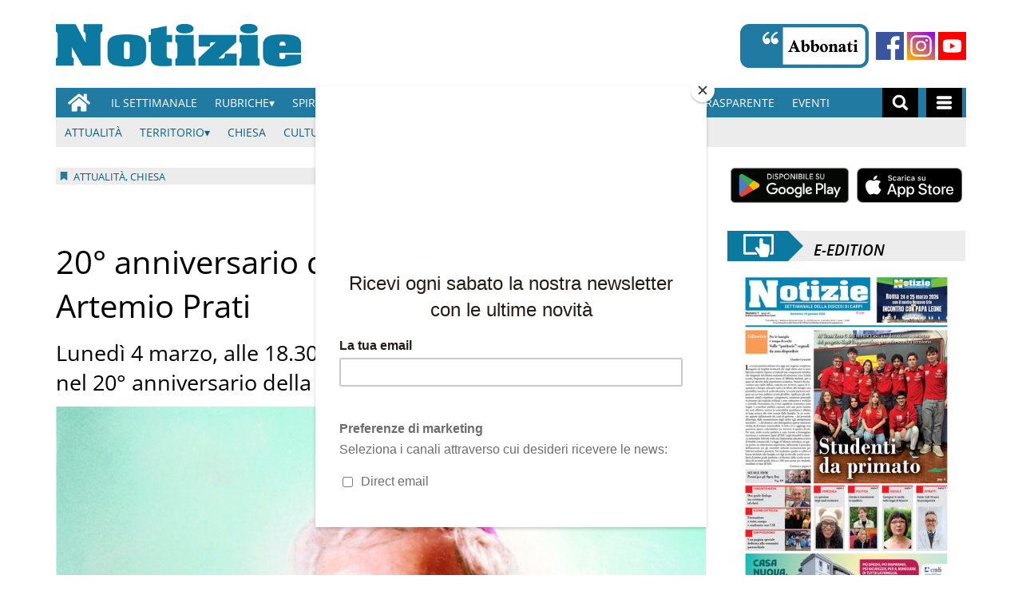

--- FILE ---
content_type: text/html; charset=UTF-8
request_url: https://www.notiziecarpi.it/2024/03/04/20-anniversario-della-morte-del-vescovo-artemio-prati/
body_size: 104583
content:
<!doctype html>
<html lang="it-IT">
    <head>
        <meta charset="utf-8">
        <!-- <title>Single</title> -->
        <title>20° anniversario della morte del vescovo Artemio Prati - Notizie Di Carpi News</title>
        <meta name="viewport" content="width=device-width, initial-scale=1.0">
        
        
            <!-- blogID: 2 -->
            <!-- SEO meta tags -->


            <meta name="robots" content="index, follow, max-image-preview:large" />
                    
        <meta name="title" content="20° anniversario della morte del vescovo Artemio Prati" />
        <meta name="description" content="Monsignor Artemio Prati, vescovo di Carpi &amp;nbsp; Il 4 marzo 2004 il Signore chiamava a sé monsignor Artemio Prati, vescovo di Carpi. In occasione del 20° anniversario del suo ingresso nella vita eterna, il vescovo Artemio sarà ricordato nella Messa di suffragio lunedì 4 marzo, alle 18.30, nella Cattedrale di Carpi, dove è sepolto. &amp;nbsp;" />
        <meta name="keywords" content="" />
        <meta name="category" content="Attualità,Chiesa" />
        <meta name="copyright" content="Notizie Di Carpi News"/>
        <meta name="author" content="redazione@notiziecarpi.it" />
        
        <meta name="date" content="2024-03-04T10:10:29+00:00"/>   
        <meta property="article:published_time" content="2024-03-04T10:10:29+00:00" />
        <meta property="article:modified_time" content="2024-08-29T01:43:33+00:00" />
        
        <meta property="og:locale" content="it_IT" />
        <meta property="og:type" content="article" />
        <meta property="og:title" content="20° anniversario della morte del vescovo Artemio Prati - Notizie Di Carpi News" />
        <meta property="og:description" app="1" content="Monsignor Artemio Prati, vescovo di Carpi &amp;amp;nbsp; Il 4 marzo 2004 il Signore chiamava a sé monsignor Artemio Prati, vescovo di Carpi. In occasione del 20° anniversario del suo ingresso nella vita eterna, il vescovo Artemio sarà ricordato nella Messa di suffragio lunedì 4 marzo, alle 18.30, nella Cattedrale di Carpi, dove è sepolto. &amp;amp;nbsp;" />
        <meta property="og:url" content="https://www.notiziecarpi.it/2024/03/04/20-anniversario-della-morte-del-vescovo-artemio-prati/" />
        
        <meta property="og:image:width" content="1024" />
        <meta property="og:image:height" content="644" />

        <meta property="og:image" content="https://www.notiziecarpi.it/notiziedicarpi/news/wp-content/uploads/sites/2/2024/03/artemio-prati-striscia-ok-1024x644.png" />
        <meta property="og:image:url" content="https://www.notiziecarpi.it/notiziedicarpi/news/wp-content/uploads/sites/2/2024/03/artemio-prati-striscia-ok-1024x644.png" />

        <meta name="twitter:card" content="summary" />
        <meta name="twitter:description" content="Monsignor Artemio Prati, vescovo di Carpi &amp;amp;nbsp; Il 4 marzo 2004 il Signore chiamava a sé monsignor Artemio Prati, vescovo di Carpi. In occasione del 20° anniversario del suo ingresso nella vita eterna, il vescovo Artemio sarà ricordato nella Messa di suffragio lunedì 4 marzo, alle 18.30, nella Cattedrale di Carpi, dove è sepolto. &amp;amp;nbsp;" />
        <meta name="twitter:title" content="20° anniversario della morte del vescovo Artemio Prati - Notizie Di Carpi News" />
        <meta name="twitter:image" content="https://www.notiziecarpi.it/notiziedicarpi/news/wp-content/uploads/sites/2/2024/03/artemio-prati-striscia-ok-1024x644.png" />
        
	    <link rel='dns-prefetch' href='//www.notiziecarpi.it' />
<link rel='dns-prefetch' href='//s.w.org' />
		<script type="text/javascript">
			window._wpemojiSettings = {"baseUrl":"https:\/\/s.w.org\/images\/core\/emoji\/13.0.1\/72x72\/","ext":".png","svgUrl":"https:\/\/s.w.org\/images\/core\/emoji\/13.0.1\/svg\/","svgExt":".svg","source":{"concatemoji":"https:\/\/www.notiziecarpi.it\/notiziedicarpi\/news\/wp-includes\/js\/wp-emoji-release.min.js?ver=5.6"}};
			!function(e,a,t){var r,n,o,i,p=a.createElement("canvas"),s=p.getContext&&p.getContext("2d");function c(e,t){var a=String.fromCharCode;s.clearRect(0,0,p.width,p.height),s.fillText(a.apply(this,e),0,0);var r=p.toDataURL();return s.clearRect(0,0,p.width,p.height),s.fillText(a.apply(this,t),0,0),r===p.toDataURL()}function l(e){if(!s||!s.fillText)return!1;switch(s.textBaseline="top",s.font="600 32px Arial",e){case"flag":return!c([127987,65039,8205,9895,65039],[127987,65039,8203,9895,65039])&&(!c([55356,56826,55356,56819],[55356,56826,8203,55356,56819])&&!c([55356,57332,56128,56423,56128,56418,56128,56421,56128,56430,56128,56423,56128,56447],[55356,57332,8203,56128,56423,8203,56128,56418,8203,56128,56421,8203,56128,56430,8203,56128,56423,8203,56128,56447]));case"emoji":return!c([55357,56424,8205,55356,57212],[55357,56424,8203,55356,57212])}return!1}function d(e){var t=a.createElement("script");t.src=e,t.defer=t.type="text/javascript",a.getElementsByTagName("head")[0].appendChild(t)}for(i=Array("flag","emoji"),t.supports={everything:!0,everythingExceptFlag:!0},o=0;o<i.length;o++)t.supports[i[o]]=l(i[o]),t.supports.everything=t.supports.everything&&t.supports[i[o]],"flag"!==i[o]&&(t.supports.everythingExceptFlag=t.supports.everythingExceptFlag&&t.supports[i[o]]);t.supports.everythingExceptFlag=t.supports.everythingExceptFlag&&!t.supports.flag,t.DOMReady=!1,t.readyCallback=function(){t.DOMReady=!0},t.supports.everything||(n=function(){t.readyCallback()},a.addEventListener?(a.addEventListener("DOMContentLoaded",n,!1),e.addEventListener("load",n,!1)):(e.attachEvent("onload",n),a.attachEvent("onreadystatechange",function(){"complete"===a.readyState&&t.readyCallback()})),(r=t.source||{}).concatemoji?d(r.concatemoji):r.wpemoji&&r.twemoji&&(d(r.twemoji),d(r.wpemoji)))}(window,document,window._wpemojiSettings);
		</script>
		<style type="text/css">
img.wp-smiley,
img.emoji {
	display: inline !important;
	border: none !important;
	box-shadow: none !important;
	height: 1em !important;
	width: 1em !important;
	margin: 0 .07em !important;
	vertical-align: -0.1em !important;
	background: none !important;
	padding: 0 !important;
}
</style>
	<link rel='preload' as='style' onload="this.onload=null;this.rel='stylesheet'"  id='wp-block-library-css'  href='https://www.notiziecarpi.it/notiziedicarpi/news/wp-includes/css/dist/block-library/style.min.css?ver=5.6' type='text/css' media='all' />
<link rel='preload' as='style' onload="this.onload=null;this.rel='stylesheet'"  id='tecnavia-fb-css'  href='https://www.notiziecarpi.it/notiziedicarpi/news/wp-content/plugins/tecnavia-facebook-auto-post/public/css/tecnavia-fb-public.css?ver=1.0.0' type='text/css' media='all' />
<link rel='preload' as='style' onload="this.onload=null;this.rel='stylesheet'"  id='ta-related-style-css'  href='https://www.notiziecarpi.it/notiziedicarpi/news/wp-content/plugins/tecnavia-post-related/css/ta-related-posts.css?ver=5.6' type='text/css' media='all' />
<link rel='preload' as='style' onload="this.onload=null;this.rel='stylesheet'"  id='hide_on_devices-css'  href='https://www.notiziecarpi.it/notiziedicarpi/news/wp-content/plugins/tecnavia-site-layout/css/blur_img.css?ver=5.6' type='text/css' media='all' />
<link rel='preload' as='style' onload="this.onload=null;this.rel='stylesheet'"  id='twpgallery_css-css'  href='https://www.notiziecarpi.it/notiziedicarpi/news/wp-content/plugins/tecnavia-wp-gallery/twpgallery.css?ver=1.09' type='text/css' media='all' />
<script type='text/javascript' src='https://www.notiziecarpi.it/notiziedicarpi/news/wp-content/themes/TA_2.2_20231012/js/jquery.min.js?ver=3.6.2' id='jquery-core-js'></script>
<script type='text/javascript' async src='https://www.notiziecarpi.it/notiziedicarpi/news/wp-includes/js/jquery/jquery-migrate.min.js?ver=3.3.2' id='jquery-migrate-js'></script>
<script type='text/javascript' ta-script-src='https://www.notiziecarpi.it/notiziedicarpi/news/wp-content/plugins/tecnavia-facebook-auto-post/public/js/tecnavia-fb-public.js?ver=1.0.0' id='tecnavia-fb-js'></script>
<script type='text/javascript' id='cut_text_in_body-js-extra'>
/* <![CDATA[ */
var ajax_url = {"a_url":"https:\/\/www.notiziecarpi.it\/notiziedicarpi\/news\/wp-admin\/admin-ajax.php"};
/* ]]> */
</script>
<script type='text/javascript' async src='https://www.notiziecarpi.it/notiziedicarpi/news/wp-content/themes/TA_2.2_20231012/js/cut_text_in_body.js?ver=5.6' id='cut_text_in_body-js'></script>
	    <script type="text/javascript">

	    var ta_cat = 'FREE';
var hompeage_url='https://www.notiziecarpi.it/notiziedicarpi/news';
        </script>
				<link rel="canonical" href="https://www.notiziecarpi.it/2024/03/04/20-anniversario-della-morte-del-vescovo-artemio-prati/" />
			<script type="application/ld+json">{"@context":"http:\/\/schema.org","@type":"NewsArticle","mainEntityOfPage":{"@type":"WebPage","@id":"https:\/\/www.notiziecarpi.it\/2024\/03\/04\/20-anniversario-della-morte-del-vescovo-artemio-prati\/"},"headline":"20\u00b0 anniversario della morte del vescovo Artemio Prati","datePublished":"2024-03-04T10:10:29+01:00","dateModified":"2024-08-29T01:43:33+02:00","image":"https:\/\/www.notiziecarpi.it\/notiziedicarpi\/news\/wp-content\/uploads\/sites\/2\/2024\/03\/artemio-prati-striscia-ok-1024x644.png","description":"Monsignor Artemio Prati, vescovo di Carpi Il 4 marzo 2004 il Signore chiamava a s\u00e9 monsignor Artemio Prati, vescovo di Carpi. In occasione del 20\u00b0 anniversario del suo ingresso nella vita eterna, il vescovo Artemio sar\u00e0 ricordato nella Messa di suffragio luned\u00ec 4 marzo, alle 18.30, nella Cattedrale di Carpi, dove \u00e8 sepolto.","isAccessibleForFree":true,"articleSection":["Attualit\u00e0","Chiesa"],"author":[{"@type":"Person","name":"redazione@notiziecarpi.it","url":"https:\/\/www.notiziecarpi.it\/author\/redazionenotiziecarpi-it\/"}]}</script>        <!--HEAD-SLOT START--><!--MAILCHIMP-->
<script id="mcjs">!function(c,h,i,m,p){m=c.createElement(h),p=c.getElementsByTagName(h)[0],m.async=1,m.src=i,p.parentNode.insertBefore(m,p)}(document,"script","https://chimpstatic.com/mcjs-connected/js/users/f3a93ac260f79e13df4c0de8d/de0f8d4d3858cf5947892df03.js");
</script>

<style>
	.mc-modal {
		background-color:white !important;
	}
</style>
<style>
@font-face {
    font-family: 'Open Sans';
    font-style: normal;
    font-weight: 400;
    font-stretch: 100%;
    font-display: swap;
    src: url('/fonts/Open_Sans/static/OpenSans/OpenSans-Regular.ttf') format('truetype');
    unicode-range: U+0000-00FF, U+0131, U+0152-0153, U+02BB-02BC, U+02C6, U+02DA, U+02DC, U+2000-206F, U+2074, U+20AC, U+2122, U+2191, U+2193, U+2212, U+2215, U+FEFF, U+FFFD;
}
	
@font-face {
    font-family: 'Open Sans';
    font-style: normal;
    font-weight: 700;
    font-stretch: 100%;
    font-display: swap;
    src: url('/fonts/Open_Sans/static/OpenSans/OpenSans-SemiBold.ttf') format('truetype');
    unicode-range: U+0000-00FF, U+0131, U+0152-0153, U+02BB-02BC, U+02C6, U+02DA, U+02DC, U+2000-206F, U+2074, U+20AC, U+2122, U+2191, U+2193, U+2212, U+2215, U+FEFF, U+FFFD;
}

@font-face {
    font-family: 'Open Sans';
    font-style: italic;
    font-weight: 400;
    font-stretch: 100%;
    font-display: swap;
    src: url('/fonts/Open_Sans/static/OpenSans/OpenSans-Italic.ttf') format('truetype');
    unicode-range: U+0000-00FF, U+0131, U+0152-0153, U+02BB-02BC, U+02C6, U+02DA, U+02DC, U+2000-206F, U+2074, U+20AC, U+2122, U+2191, U+2193, U+2212, U+2215, U+FEFF, U+FFFD;
}

@font-face {
    font-family: 'Open Sans';
    font-style: italic;
    font-weight: 700;
    font-stretch: 100%;
    font-display: swap;
    src: url('/fonts/Open_Sans/static/OpenSans/OpenSans-SemiBoldItalic.ttf') format('truetype');
    unicode-range: U+0000-00FF, U+0131, U+0152-0153, U+02BB-02BC, U+02C6, U+02DA, U+02DC, U+2000-206F, U+2074, U+20AC, U+2122, U+2191, U+2193, U+2212, U+2215, U+FEFF, U+FFFD;
}


*{font-family: 'Open Sans', sans-serif;}
	

	.navbar *{
		font-family: Arial;
	}
</style><!-- setup@tecnavia.com -->
<meta name="google-site-verification" content="bvXZF_E7axFxbqB0fbYz1fHNRX-VtuVvahZtwx3oSg0" /><script async src="https://testwp26.newsmemory.com/notiziedicarpiads/ads/wp-admin/admin-ajax.php?action=wppas_asyncjs"></script>
<script async src="https://testwp26.newsmemory.com/notiziedicarpiads/ads/wp-content/plugins/wppas/templates/js/jquery.bxslider.min.pas.js"></script><!--HEAD-SLOT END--><link rel="icon" href="https://www.notiziecarpi.it/notiziedicarpi/news/wp-content/uploads/sites/2/2024/01/cropped-image-21-150x150.png" sizes="32x32" />
<link rel="icon" href="https://www.notiziecarpi.it/notiziedicarpi/news/wp-content/uploads/sites/2/2024/01/cropped-image-21-300x300.png" sizes="192x192" />
<link rel="apple-touch-icon" href="https://www.notiziecarpi.it/notiziedicarpi/news/wp-content/uploads/sites/2/2024/01/cropped-image-21-180x180.png" />
<meta name="msapplication-TileImage" content="https://www.notiziecarpi.it/notiziedicarpi/news/wp-content/uploads/sites/2/2024/01/cropped-image-21-300x300.png" />
    </head>
            <body  class="main_tmpl SI_SLUG_news">
            <script>
                if(navigator.userAgent.indexOf('MSIE')!==-1 || navigator.appVersion.indexOf('Trident/') > -1){
                   
                    jQuery('body').removeClass("main_tmpl");
                    jQuery('body').addClass("fallback_tmpl");
                    

                    jQuery(document).ready(function() {
                        if (jQuery(".sidebar_right").length > 0){
                            var prefix = ".sidebar_right";
                        } else if (jQuery(".sidebar_left").length > 0){
                            var prefix = ".sidebar_left";
                        } else if (jQuery(".sidebar").length > 0){
                            var prefix = ".sidebar";
                        }

                        jQuery( prefix + " .feature_image" ).each(function( index ) {     
                            jQuery(this).attr('style', 'display: none !important');
                        }); 

                        jQuery( prefix + " .body" ).each(function( index ) {     
                            jQuery(this).attr('style', 'display: none !important');
                        }); 
                    });
                    
                    
                }
            </script>
            <div class="single_php">

                <div class=" "><section id="pages_slot-1" class="widget widget_pages_slot"><style fallback_style="fallback_style">.fallback_tmpl #pages_slot-1 .central-column{	width: 60vw;}.fallback_tmpl #pages_slot-1 .sidebar_left{	    display:none;}.fallback_tmpl #pages_slot-1 .sidebar_right{	width: 20vw;}@media screen and (min-width:600px) and (max-width:1000px){.fallback_tmpl #pages_slot-1 	.sidebar{		display:none;	}.fallback_tmpl #pages_slot-1 	.central-column{		width:100vw!important;		}}</style><style variable-pc="variables-pc">.main_tmpl #pages_slot-1 *{--a-margin-left : 0vw ;--a-margin-right : 0vw ;--a-padding-left : 0vw ;--a-padding-right : 0vw ;--a-width : min(1140px,95vw) ;--background : #000000 ;--a-mobile-width : 95vw ;--a-tablet-width : 95vw ;--a-width-max : 100% ;--a-mobile-width-max : 100% ;--a-tablet-width-max : 100% ;--header-width : min(1140px,95vw) ;--header-mobile-width : 95vw ;--header-tablet-width : 95vw ;--header-width-max : 100% ;--header-mobile-width-max : 100% ;--header-tablet-width-max : 100% ;--footer-width : min(1140px,95vw) ;--footer-mobile-width : 95vw ;--footer-tablet-width : 95vw ;--footer-width-max : 100% ;--footer-mobile-width-max : 100% ;--footer-tablet-width-max : 100% ;}</style><style pc="pc">.main_tmpl #pages_slot-1 .ta_header.fixed > .ta_header > div{    position: static !important;    visibility: visible !important;}.main_tmpl #pages_slot-1 .ta_header.fixed{    position: sticky !important;    position: -webkit-sticky !important;    top: 0 !important;    z-index: 999 !important;    background-color: var(--background);        margin-left:auto;        margin-right:auto;}.main_tmpl #pages_slot-1 .ta_header{        margin-left:auto;        margin-right:auto;}.main_tmpl #pages_slot-1 .footer{    margin-left:auto;    margin-right:auto;}.main_tmpl #pages_slot-1 .central-column{    margin-left:auto;    margin-right:auto;}@media print, screen and (min-width:1001px) {.main_tmpl #pages_slot-1     .ta_header{        width:var(--header-width);        max-width:var(--header-width-max);    }.main_tmpl #pages_slot-1     .footer{        width:var(--footer-width);        max-width:var(--footer-width-max);    }.main_tmpl #pages_slot-1     .central-column{        width:var(--a-width);        max-width:var(--a-width-max);        padding-left: var(--a-padding-left);	padding-right: var(--a-padding-right);    }}@media print, screen and (min-width:600px) and (max-width:1000px){.main_tmpl #pages_slot-1     .ta_header{        width:var(--header-tablet-width);        max-width:var(--header-tablet-width-max);    }.main_tmpl #pages_slot-1     .footer{        width:var(--footer-tablet-width);        max-width:var(--footer-tablet-width-max);    }.main_tmpl #pages_slot-1     .central-column{        width:var(--a-tablet-width);        max-width:var(--a-width-max);            }}@media screen and (max-width:599px){.main_tmpl #pages_slot-1         .ta_header{        width:var(--header-mobile-width);        max-width:var(--header-mobile-width-max);    }.main_tmpl #pages_slot-1     .footer{        width:var(--footer-mobile-width);        max-width:var(--footer-mobile-width-max);    }.main_tmpl #pages_slot-1     .central-column{        width:var(--a-mobile-width);        max-width:var(--a-mobile-width-max);            }}</style><div id="template_0012_page_H_A_F_gazzirola" ><div class="page-header-A-footer">
    <!-- GET HEADER-->
    <div class="ta_header  "  role='banner'>
        

<link rel="stylesheet" href="https://www.notiziecarpi.it/notiziedicarpi/news/wp-content/themes/TA_2.2_20231012/style.css"><script>if(window.jQuery){}else{src="https://www.notiziecarpi.it/notiziedicarpi/news/wp-content/themes/TA_2.2_20231012/js/jQuery/live/jquery_live.js";}</script><script ta-script-src="https://maxcdn.bootstrapcdn.com/bootstrap/3.4.1/js/bootstrap.min.js"></script>

<div class="ta_header">
    <div class="widget_text  "><section id="custom_html_slot-7" class="widget_text widget custom_html_slot"><div class="textwidget custom-html-slot-widget"><div style="overflow: hidden;">
	

<div style="margin-top:30px;margin-bottom:20px;float:left;">
	<a href="https://www.notiziecarpi.it/"><img src="/notiziedicarpi/news/wp-content/uploads/sites/2/2020/12/Notizie-Logo-png.png" alt="Notizie Di Carpi" height="55px" ></a>
</div>

<div>
	
	
<div style="margin-top:30px;margin-bottom:20px;float:right;">
	<b style="margin-right:5px">
	<a href="/notiziedicarpi/news/abbonamenti"><img src="/notiziedicarpi/news/wp-content/uploads/sites/2/2021/02/flowRoot830.png" alt="Abbonati" height="55px" ></a>
	</b>
	<b height="55/2px">
		<b><a href="https://web.facebook.com/notiziecarpi/?_rdc=1&_rdr" target="_blank"><img src="/notiziedicarpi/news/wp-content/uploads/sites/2/2021/02/facebook.png" alt="Facebook" height="35px" style="margin-bottom: 10px;"></a>
		</b>
		
		<b><a href="https://www.instagram.com/notizie_carpi/" target="_blank"><img src="/notiziedicarpi/news/wp-content/uploads/sites/2/2021/02/instagram-1.png" alt="Instagram" height="35px" style="margin-bottom: 10px;"></a>
		</b>
		<b><a href="https://www.youtube.com/channel/UCHPqDREVCXPjcuu-OPp4_NA" target="_blank"><img src="/notiziedicarpi/news/wp-content/uploads/sites/2/2021/03/youtube_social_square_red.png" alt="youtube" height="35px" style="margin-bottom: 10px;" ></a>
		</b>
		</b>
</div>
	</div>
</div>

</div></section></div><div class=" Main_navBar  "><section id="nav_bar_slots-1" class=" Main_navBar widget widget_nav_bar_slots"><style fallback_style="fallback_style"></style><style variable-pc="variables-pc"> @media print, screen and (min-width:600px){ .main_tmpl #nav_bar_slots-1 *{--color-active-menu-items : #cfcfcf ;--border-style_h : none ;--border-color_h : #000000 ;--hamburger-menu-background-color : #207aa1 ;--hamburger-submenu-background-color : #ececec ;--marker-color : #000000 ;--marker-font-size : 13px ;--marker-font-weight : normal ;--menu-background-color : #207aa1 ;--menu-margin-top : 0em ;--menu-margin-bottom : 0em ;--menu-margin-left : 0em ;--menu-margin-right : 0em ;--menu-padding-top : 0em ;--menu-padding-bottom : 0em ;--menu-padding-left : 0em ;--menu-padding-right : 0em ;--menu-items-text-color : #ffffff ;--menu-items-padding-top : 0em ;--menu-items-padding-bottom : 0em ;--menu-items-padding-left : 0em ;--menu-items-padding-right : 0em ;--menu-items-width : auto ;--menu-list-style-type : none ;--menu-list-style-image : initial ;--menu-list-style-position : initial ;--menu-text-alignment : left ;--menu-text-font-size : 14px ;--menu-text-font-weight : normal ;--menu-text-transform : uppercase ;--menu-width : max-content ;--sub-menu-list-style-type : none ;--sub-menu-list-style-image : initial ;--sub-menu-items-text-color : #ffffff ;--sub-menu-list-style-position : initial ;--submenu-marker-color : #000000 ;--submenu-marker-font-size : 13px ;--submenu-marker-font-weight : normal ;--sub-menu-padding-left : 40px ;}}</style><style pc="pc"> @media print, screen and (max-width:999px) and (min-width:600px) {.main_tmpl #nav_bar_slots-1     .nav-main-menu .menu_center div{        display:none;    }} @media print, screen and (min-width:600px){ .main_tmpl #nav_bar_slots-1 .nav_bar_template-content {    position:relative;    z-index: 1000;} .main_tmpl #nav_bar_slots-1 .nav-main-menu{   width: 100%;     } .main_tmpl #nav_bar_slots-1 .nav-main-menu .nav-menu{    width: 100%;    min-height: 30px;    background: var(--menu-background-color);    display: flex;    flex-direction: row;    z-index: 1;    position: relative;    } .main_tmpl #nav_bar_slots-1 .nav-main-menu .menu_left {    flex-grow:0;    z-index: inherit;    position: relative;    display:flex;} .main_tmpl #nav_bar_slots-1 .nav-main-menu .menu_center{    flex-grow:10;    z-index: inherit;    position: relative;} .main_tmpl #nav_bar_slots-1 .nav-main-menu .menu_center div{    z-index: inherit;    position: relative;} .main_tmpl #nav_bar_slots-1 .nav-main-menu .menu_right{    flex-grow:0;    z-index: inherit;    position: relative;    display:flex;} .main_tmpl #nav_bar_slots-1 .nav-main-menu .nav-menu ul.menu{    z-index: inherit;    position: relative;    display: flex;    flex-direction: row;    justify-content: flex-start;    align-items: center;        padding-inline-start: 0px;    margin-block-end : 0px;    margin-block-start :0px;} .main_tmpl #nav_bar_slots-1 .nav-main-menu .nav-menu ul.menu>li{    z-index: inherit;    position:relative;     list-style-type: none;     padding-top: 0px;     padding-bottom: 0px;     padding-left: 0px;     padding-right: 0px;          } .main_tmpl #nav_bar_slots-1 .nav-main-menu .nav-menu ul.menu>li:hover{    background-color: grey;} .main_tmpl #nav_bar_slots-1 .nav-main-menu .nav-menu ul.menu>li>a{    z-index: inherit;    position: relative;     text-decoration: none;     padding-top: 9px;     padding-bottom: 9px;     padding-left: 11px;     padding-right: 11px;     display:block;     width:100%;     height:100%;       color:var(--menu-items-text-color);     font-size: var(--menu-text-font-size);     text-transform: uppercase;     } .main_tmpl #nav_bar_slots-1 .nav-main-menu .nav-menu ul.menu .add-submenu-triangle>a::after{    content:'\0025BE';} .main_tmpl #nav_bar_slots-1 .nav-main-menu .nav-menu ul.menu>li.main-hide-desktop{    display:none;} .main_tmpl #nav_bar_slots-1 .nav-main-menu .nav-menu ul.menu ul.sub-menu{    display:none;} .main_tmpl #nav_bar_slots-1 .nav-main-menu .nav-menu ul.menu>li:hover + ul.sub-menu{       display:block;} .main_tmpl #nav_bar_slots-1 .nav-main-menu .nav-menu ul.menu>li>a:hover + ul.sub-menu{       display:block;} .main_tmpl #nav_bar_slots-1 .nav-main-menu .nav-menu ul.menu>li>ul.sub-menu:hover{       display:block;     } .main_tmpl #nav_bar_slots-1 .nav-main-menu .nav-menu ul.menu>li ul.sub-menu{    position: absolute;    top: 0px;    padding-top:30px;    z-index: 0;    list-style-type: none;    padding-inline-start: 0px;    margin-block-end: 0px;    margin-block-start: 0px;    background-color: var(--menu-background-color);} .main_tmpl #nav_bar_slots-1 .nav-main-menu .nav-menu ul.menu>li ul.sub-menu li.main-hide-desktop{    display:none;} .main_tmpl #nav_bar_slots-1 .nav-main-menu .nav-menu ul.menu>li ul.sub-menu>li:hover{        background-color: grey;     } .main_tmpl #nav_bar_slots-1 .nav-main-menu .nav-menu ul.menu>li ul.sub-menu>li>a{        text-decoration: none;     padding-top: 9px;     padding-bottom: 9px;     padding-left: 11px;     padding-right: 11px;     display:block;     width:max-content;     max-width:200px;     height:100%;       color:var(--sub-menu-items-text-color);     font-size: var(--menu-text-font-size);     text-transform: uppercase;     } .main_tmpl #nav_bar_slots-1 .nav-main-menu .nav-menu .menu_right, .nav-main-menu .nav-menu .menu_left {    list-style-type: none;    flex-direction: row;         } .main_tmpl #nav_bar_slots-1 .nav-main-menu .nav-menu .menu_right svg, .nav-main-menu .nav-menu .menu_left svg {    margin: auto;} .main_tmpl #nav_bar_slots-1 .nav-main-menu .nav-menu .menu_right li, .nav-main-menu .nav-menu .menu_left li {    height:100%} .main_tmpl #nav_bar_slots-1 .nav-main-menu .nav-menu .menu_right li a, .nav-main-menu .nav-menu .menu_left li a{    height:100%;    display:flex;    color:white;    background-color:black;    margin-right:5px;    margin-left:5px;       } .main_tmpl #nav_bar_slots-1 .nav-main-menu .nav-menu .menu_right li a svg, .nav-main-menu .nav-menu .menu_left li a svg{    height:25px;    width:auto;    padding-right:10px;    padding-left:10px;       } .main_tmpl #nav_bar_slots-1 .nav-main-menu .nav-menu .menu_right li a, .nav-main-menu .nav-menu .menu_left li a.a_icon{    display:flex} .main_tmpl #nav_bar_slots-1 .nav-main-menu .a_icon > svg {    margin:auto;} .main_tmpl #nav_bar_slots-1 .nav-hamburger-menu{   width: 100%;    position:absolute;    } .main_tmpl #nav_bar_slots-1 .nav-hamburger-menu .nav-menu{    width: 100%;    min-height: 30px;    background: var(--hamburger-menu-background-color);    display: flex;    flex-direction: column;    z-index: 100010;    position: relative;    } .main_tmpl #nav_bar_slots-1 .nav-hamburger-menu .menu_left {    flex-grow:0;    z-index: inherit;    position: relative;    display:none;} .main_tmpl #nav_bar_slots-1 .nav-hamburger-menu .menu_center{    flex-grow:10;    z-index: inherit;    position: relative;} .main_tmpl #nav_bar_slots-1 .nav-hamburger-menu .menu_center div{    z-index: inherit;    position: relative;} .main_tmpl #nav_bar_slots-1 .nav-hamburger-menu .menu_right{    flex-grow:0;    z-index: inherit;    position: relative;    display:none;} .main_tmpl #nav_bar_slots-1 .nav-hamburger-menu .nav-menu ul.menu{    z-index: inherit;    position: relative;    display: flex;    flex-direction: column;    justify-content: center;    align-items: felx-start;        padding-inline-start: 0px;    margin-block-end : 0px;    margin-block-start :0px;} .main_tmpl #nav_bar_slots-1 .nav-hamburger-menu .nav-menu ul.menu>li{    z-index: inherit;    position:relative;     display:flex;    flex-direction:row;    list-style-type: none;     padding-top: 0px;     padding-bottom: 0px;     padding-left: 0px;     padding-right: 0px;     background-color:var(--hamburger-submenu-background-color);     border-top:solid 1px white;               } .main_tmpl #nav_bar_slots-1 .nav-hamburger-menu .nav-menu ul.menu>li.hamburger-hide-all{    display:none;} .main_tmpl #nav_bar_slots-1 .nav-hamburger-menu .nav-menu ul.menu>li.menu-item-has-children{    background-color:var(--hamburger-menu-background-color);          } .main_tmpl #nav_bar_slots-1 .nav-hamburger-menu .nav-menu ul.menu>li>a{    z-index: inherit;    position: relative;     text-decoration: none;     padding-top: 9px;     padding-bottom: 9px;     padding-left: 11px;     padding-right: 11px;     display:block;     width:30%;     height:100%;     background-color:var(--hamburger-menu-background-color);     color:var(--menu-items-text-color);     font-size: var(--menu-text-font-size);     text-transform: uppercase;     } .main_tmpl #nav_bar_slots-1 .nav-hamburger-menu .nav-menu ul.menu ul.sub-menu{    display:flex;    flex-direction: row;    flex-wrap: wrap;    width:calc(100% - 30% );    background-color:var(--hamburger-submenu-background-color);} .main_tmpl #nav_bar_slots-1 .nav-hamburger-menu .nav-menu ul.menu>li ul.sub-menu{    position: relative;    top: 0px;    z-index: 100000;    list-style-type: none;    padding-inline-start: 0px;    margin-block-end: 0px;    margin-block-start: 0px;    background-color: var(--hamburger-submenu-background-color);} .main_tmpl #nav_bar_slots-1 .nav-hamburger-menu .nav-menu ul.menu>li ul.sub-menu>li{    } .main_tmpl #nav_bar_slots-1 .nav-hamburger-menu .nav-menu ul.menu>li ul.sub-menu>li>a{        text-decoration: none;     padding-top: 9px;     padding-bottom: 9px;     padding-left: 11px;     padding-right: 11px;     display:block;     width:100%;     height:100%;     color:black;     font-size: var(--menu-text-font-size);     text-transform: uppercase;     } .main_tmpl #nav_bar_slots-1 .nav-hamburger-menu .nav-menu .menu_right, .nav-hamburger-menu .nav-menu .menu_left {    list-style-type: none;    flex-direction: row;         } .main_tmpl #nav_bar_slots-1 .nav-hamburger-menu .nav-menu .menu_right li, .nav-hamburger-menu .nav-menu .menu_left li {    height:100%} .main_tmpl #nav_bar_slots-1 .nav-hamburger-menu .nav-menu .menu_right li a, .nav-hamburger-menu .nav-menu .menu_left li a{    height:100%;    display:block;   } .main_tmpl #nav_bar_slots-1 .nav-hamburger-menu .nav-menu .menu_right li a svg, .nav-hamburger-menu .nav-menu .menu_left li a svg{    height:30px;       } .main_tmpl #nav_bar_slots-1 .hamburger_icon{    cursor: pointer;} .main_tmpl #nav_bar_slots-1 path {    stroke:white !important;    fill:white;}}</style><style variable-mobile="variables-mobile"> @media print, screen and (max-width:599px){ .main_tmpl #nav_bar_slots-1 *{--color-active-menu-items : #207aa1 ;--border-style_h : none ;--border-color_h : #000000 ;--hamburger-menu-background-color : #207aa1 ;--hamburger-submenu-background-color : #ececec ;--marker-color : #000000 ;--marker-font-size : 13px ;--marker-font-weight : normal ;--menu-background-color : #207aa1 ;--menu-margin-top : 0em ;--menu-margin-bottom : 0em ;--menu-margin-left : 0em ;--menu-margin-right : 0em ;--menu-padding-top : 0em ;--menu-padding-bottom : 0em ;--menu-padding-left : 0em ;--menu-padding-right : 0em ;--menu-items-text-color : #ffffff ;--menu-items-padding-top : 0em ;--menu-items-padding-bottom : 0em ;--menu-items-padding-left : 0em ;--menu-items-padding-right : 0em ;--menu-items-width : auto ;--menu-list-style-type : none ;--menu-list-style-image : initial ;--menu-list-style-position : initial ;--menu-text-alignment : left ;--menu-text-font-size : 14px ;--menu-text-font-weight : normal ;--menu-text-transform : uppercase ;--menu-width : max-content ;--sub-menu-list-style-type : none ;--sub-menu-list-style-image : initial ;--sub-menu-items-text-color : #ffffff ;--sub-menu-list-style-position : initial ;--submenu-marker-color : #000000 ;--submenu-marker-font-size : 13px ;--submenu-marker-font-weight : normal ;--sub-menu-padding-left : 40px ;}}</style><style mobile="mobile"> @media print, screen and (max-width:999px) and (max-width:599px) {.main_tmpl #nav_bar_slots-1     .nav-main-menu .menu_center div{        display:none;    }} @media print, screen and (max-width:599px){ .main_tmpl #nav_bar_slots-1 .nav_bar_template-content {    position:relative;    z-index: 1000;} .main_tmpl #nav_bar_slots-1 .nav-main-menu{   width: 100%;     } .main_tmpl #nav_bar_slots-1 .nav-main-menu .nav-menu{    width: 100%;    min-height: 30px;    background: var(--menu-background-color);    display: flex;    flex-direction: row;    z-index: 1;    position: relative;    } .main_tmpl #nav_bar_slots-1 .nav-main-menu .menu_left {    flex-grow:0;    z-index: inherit;    position: relative;    display:flex;} .main_tmpl #nav_bar_slots-1 .nav-main-menu .menu_center{    flex-grow:10;    z-index: inherit;    position: relative;} .main_tmpl #nav_bar_slots-1 .nav-main-menu .menu_center div{    z-index: inherit;    position: relative;} .main_tmpl #nav_bar_slots-1 .nav-main-menu .menu_right{    flex-grow:0;    z-index: inherit;    position: relative;    display:flex;} .main_tmpl #nav_bar_slots-1 .nav-main-menu .nav-menu ul.menu{    z-index: inherit;    position: relative;    display: flex;    flex-direction: row;    justify-content: flex-start;    align-items: center;        padding-inline-start: 0px;    margin-block-end : 0px;    margin-block-start :0px;} .main_tmpl #nav_bar_slots-1 .nav-main-menu .nav-menu ul.menu>li{    z-index: inherit;    position:relative;     list-style-type: none;     padding-top: 0px;     padding-bottom: 0px;     padding-left: 0px;     padding-right: 0px;          } .main_tmpl #nav_bar_slots-1 .nav-main-menu .nav-menu ul.menu>li:hover{    background-color: grey;} .main_tmpl #nav_bar_slots-1 .nav-main-menu .nav-menu ul.menu>li>a{    z-index: inherit;    position: relative;     text-decoration: none;     padding-top: 9px;     padding-bottom: 9px;     padding-left: 11px;     padding-right: 11px;     display:block;     width:100%;     height:100%;       color:var(--menu-items-text-color);     font-size: var(--menu-text-font-size);     text-transform: uppercase;     } .main_tmpl #nav_bar_slots-1 .nav-main-menu .nav-menu ul.menu .add-submenu-triangle>a::after{    content:'\0025BE';} .main_tmpl #nav_bar_slots-1 .nav-main-menu .nav-menu ul.menu>li.main-hide-desktop{    display:none;} .main_tmpl #nav_bar_slots-1 .nav-main-menu .nav-menu ul.menu ul.sub-menu{    display:none;} .main_tmpl #nav_bar_slots-1 .nav-main-menu .nav-menu ul.menu>li:hover + ul.sub-menu{       display:block;} .main_tmpl #nav_bar_slots-1 .nav-main-menu .nav-menu ul.menu>li>a:hover + ul.sub-menu{       display:block;} .main_tmpl #nav_bar_slots-1 .nav-main-menu .nav-menu ul.menu>li>ul.sub-menu:hover{       display:block;     } .main_tmpl #nav_bar_slots-1 .nav-main-menu .nav-menu ul.menu>li ul.sub-menu{    position: absolute;    top: 0px;    padding-top:30px;    z-index: 0;    list-style-type: none;    padding-inline-start: 0px;    margin-block-end: 0px;    margin-block-start: 0px;    background-color: var(--menu-background-color);} .main_tmpl #nav_bar_slots-1 .nav-main-menu .nav-menu ul.menu>li ul.sub-menu li.main-hide-desktop{    display:none;} .main_tmpl #nav_bar_slots-1 .nav-main-menu .nav-menu ul.menu>li ul.sub-menu>li:hover{        background-color: grey;     } .main_tmpl #nav_bar_slots-1 .nav-main-menu .nav-menu ul.menu>li ul.sub-menu>li>a{        text-decoration: none;     padding-top: 9px;     padding-bottom: 9px;     padding-left: 11px;     padding-right: 11px;     display:block;     width:max-content;     max-width:200px;     height:100%;       color:var(--sub-menu-items-text-color);     font-size: var(--menu-text-font-size);     text-transform: uppercase;     } .main_tmpl #nav_bar_slots-1 .nav-main-menu .nav-menu .menu_right, .nav-main-menu .nav-menu .menu_left {    list-style-type: none;    flex-direction: row;         } .main_tmpl #nav_bar_slots-1 .nav-main-menu .nav-menu .menu_right svg, .nav-main-menu .nav-menu .menu_left svg {    margin: auto;} .main_tmpl #nav_bar_slots-1 .nav-main-menu .nav-menu .menu_right li, .nav-main-menu .nav-menu .menu_left li {    height:100%} .main_tmpl #nav_bar_slots-1 .nav-main-menu .nav-menu .menu_right li a, .nav-main-menu .nav-menu .menu_left li a{    height:100%;    display:flex;    color:white;    background-color:black;    margin-right:5px;    margin-left:5px;       } .main_tmpl #nav_bar_slots-1 .nav-main-menu .nav-menu .menu_right li a svg, .nav-main-menu .nav-menu .menu_left li a svg{    height:25px;    width:auto;    padding-right:10px;    padding-left:10px;       } .main_tmpl #nav_bar_slots-1 .nav-main-menu .nav-menu .menu_right li a, .nav-main-menu .nav-menu .menu_left li a.a_icon{    display:flex} .main_tmpl #nav_bar_slots-1 .nav-main-menu .a_icon > svg {    margin:auto;} .main_tmpl #nav_bar_slots-1 .nav-hamburger-menu{   width: 100%;    position:absolute;    } .main_tmpl #nav_bar_slots-1 .nav-hamburger-menu .nav-menu{    width: 100%;    min-height: 30px;    background: var(--hamburger-menu-background-color);    display: flex;    flex-direction: column;    z-index: 100010;    position: relative;    } .main_tmpl #nav_bar_slots-1 .nav-hamburger-menu .menu_left {    flex-grow:0;    z-index: inherit;    position: relative;    display:none;} .main_tmpl #nav_bar_slots-1 .nav-hamburger-menu .menu_center{    flex-grow:10;    z-index: inherit;    position: relative;} .main_tmpl #nav_bar_slots-1 .nav-hamburger-menu .menu_center div{    z-index: inherit;    position: relative;} .main_tmpl #nav_bar_slots-1 .nav-hamburger-menu .menu_right{    flex-grow:0;    z-index: inherit;    position: relative;    display:none;} .main_tmpl #nav_bar_slots-1 .nav-hamburger-menu .nav-menu ul.menu{    z-index: inherit;    position: relative;    display: flex;    flex-direction: column;    justify-content: center;    align-items: felx-start;        padding-inline-start: 0px;    margin-block-end : 0px;    margin-block-start :0px;} .main_tmpl #nav_bar_slots-1 .nav-hamburger-menu .nav-menu ul.menu>li{    z-index: inherit;    position:relative;     display:flex;    flex-direction:row;    list-style-type: none;     padding-top: 0px;     padding-bottom: 0px;     padding-left: 0px;     padding-right: 0px;     background-color:var(--hamburger-submenu-background-color);     border-top:solid 1px white;               } .main_tmpl #nav_bar_slots-1 .nav-hamburger-menu .nav-menu ul.menu>li.hamburger-hide-all{    display:none;} .main_tmpl #nav_bar_slots-1 .nav-hamburger-menu .nav-menu ul.menu>li.menu-item-has-children{    background-color:var(--hamburger-menu-background-color);          } .main_tmpl #nav_bar_slots-1 .nav-hamburger-menu .nav-menu ul.menu>li>a{    z-index: inherit;    position: relative;     text-decoration: none;     padding-top: 9px;     padding-bottom: 9px;     padding-left: 11px;     padding-right: 11px;     display:block;     width:30%;     height:100%;     background-color:var(--hamburger-menu-background-color);     color:var(--menu-items-text-color);     font-size: var(--menu-text-font-size);     text-transform: uppercase;     } .main_tmpl #nav_bar_slots-1 .nav-hamburger-menu .nav-menu ul.menu ul.sub-menu{    display:flex;    flex-direction: row;    flex-wrap: wrap;    width:calc(100% - 30% );    background-color:var(--hamburger-submenu-background-color);} .main_tmpl #nav_bar_slots-1 .nav-hamburger-menu .nav-menu ul.menu>li ul.sub-menu{    position: relative;    top: 0px;    z-index: 100000;    list-style-type: none;    padding-inline-start: 0px;    margin-block-end: 0px;    margin-block-start: 0px;    background-color: var(--hamburger-submenu-background-color);} .main_tmpl #nav_bar_slots-1 .nav-hamburger-menu .nav-menu ul.menu>li ul.sub-menu>li{    } .main_tmpl #nav_bar_slots-1 .nav-hamburger-menu .nav-menu ul.menu>li ul.sub-menu>li>a{        text-decoration: none;     padding-top: 9px;     padding-bottom: 9px;     padding-left: 11px;     padding-right: 11px;     display:block;     width:100%;     height:100%;     color:black;     font-size: var(--menu-text-font-size);     text-transform: uppercase;     } .main_tmpl #nav_bar_slots-1 .nav-hamburger-menu .nav-menu .menu_right, .nav-hamburger-menu .nav-menu .menu_left {    list-style-type: none;    flex-direction: row;         } .main_tmpl #nav_bar_slots-1 .nav-hamburger-menu .nav-menu .menu_right li, .nav-hamburger-menu .nav-menu .menu_left li {    height:100%} .main_tmpl #nav_bar_slots-1 .nav-hamburger-menu .nav-menu .menu_right li a, .nav-hamburger-menu .nav-menu .menu_left li a{    height:100%;    display:block;   } .main_tmpl #nav_bar_slots-1 .nav-hamburger-menu .nav-menu .menu_right li a svg, .nav-hamburger-menu .nav-menu .menu_left li a svg{    height:30px;       } .main_tmpl #nav_bar_slots-1 .hamburger_icon{    cursor: pointer;} .main_tmpl #nav_bar_slots-1 path {    stroke:white !important;    fill:white;}}</style><div class="template_0070_pizpalu_1_main template_0070_pizpalu_1_main " ><div class="nav_bar_template-content">	
                        <div class="nav-main-menu Main_navBar">
                            <div class="nav-menu ">
                                <div class="menu_left">
                                    <ul style="list-style-type: none; display: inherit; margin: 0; padding: 0;">
                                      <li class="home_icon"><a class="home_icon" href="https://www.notiziecarpi.it/" title="Homepage"><svg aria-hidden="true" focusable="false" data-prefix="fas" data-icon="home" class="svg-inline--fa fa-home fa-w-18" role="img" xmlns="http://www.w3.org/2000/svg" viewBox="0 0 576 512"><path fill="currentColor" d="M280.37 148.26L96 300.11V464a16 16 0 0 0 16 16l112.06-.29a16 16 0 0 0 15.92-16V368a16 16 0 0 1 16-16h64a16 16 0 0 1 16 16v95.64a16 16 0 0 0 16 16.05L464 480a16 16 0 0 0 16-16V300L295.67 148.26a12.19 12.19 0 0 0-15.3 0zM571.6 251.47L488 182.56V44.05a12 12 0 0 0-12-12h-56a12 12 0 0 0-12 12v72.61L318.47 43a48 48 0 0 0-61 0L4.34 251.47a12 12 0 0 0-1.6 16.9l25.5 31A12 12 0 0 0 45.15 301l235.22-193.74a12.19 12.19 0 0 1 15.3 0L530.9 301a12 12 0 0 0 16.9-1.6l25.5-31a12 12 0 0 0-1.7-16.93z"></path></svg></a></li>                                    </ul>
                                </div>
                                <div class="menu_center">
                                    <div class="menu-menu-1-container"><ul id="menu-menu-1" class="menu"><li id="menu-item-37959" class="menu-item menu-item-type-taxonomy menu-item-object-category menu-item-37959"><a href="https://www.notiziecarpi.it/category/il-settimanale/">Il Settimanale</a></li>
<li id="menu-item-37970" class="menu-item menu-item-type-taxonomy menu-item-object-category menu-item-has-children menu-item-37970"><a href="https://www.notiziecarpi.it/category/rubriche/">Rubriche</a>
<ul class="sub-menu">
	<li id="menu-item-37960" class="menu-item menu-item-type-taxonomy menu-item-object-category menu-item-37960"><a href="https://www.notiziecarpi.it/category/rubriche/editoriali/">Editoriali</a></li>
	<li id="menu-item-37967" class="menu-item menu-item-type-taxonomy menu-item-object-category menu-item-37967"><a href="https://www.notiziecarpi.it/category/rubriche/in-punta-di-spillo/">In punta di spillo</a></li>
	<li id="menu-item-37965" class="menu-item menu-item-type-taxonomy menu-item-object-category menu-item-37965"><a href="https://www.notiziecarpi.it/category/rubriche/eticadellavita/">Etica della vita</a></li>
	<li id="menu-item-37972" class="menu-item menu-item-type-taxonomy menu-item-object-category menu-item-37972"><a href="https://www.notiziecarpi.it/category/rubriche/losportellodinotizie/">Lo sportello di Notizie</a></li>
	<li id="menu-item-37962" class="menu-item menu-item-type-taxonomy menu-item-object-category menu-item-37962"><a href="https://www.notiziecarpi.it/category/rubriche/culturalmente/">Culturalmente</a></li>
	<li id="menu-item-37963" class="menu-item menu-item-type-taxonomy menu-item-object-category menu-item-37963"><a href="https://www.notiziecarpi.it/category/rubriche/meteo-pix/">Meteo Pix</a></li>
</ul>
</li>
<li id="menu-item-37971" class="menu-item menu-item-type-taxonomy menu-item-object-category menu-item-has-children menu-item-37971"><a href="https://www.notiziecarpi.it/category/spiritualita/">Spiritualità</a>
<ul class="sub-menu">
	<li id="menu-item-37968" class="menu-item menu-item-type-taxonomy menu-item-object-category menu-item-37968"><a href="https://www.notiziecarpi.it/category/spiritualita/in-cammino-con-la-parola/">In cammino con la Parola</a></li>
	<li id="menu-item-37973" class="menu-item menu-item-type-taxonomy menu-item-object-category menu-item-37973"><a href="https://www.notiziecarpi.it/category/spiritualita/masicho/">Masi cho: grazie mille!</a></li>
	<li id="menu-item-37961" class="menu-item menu-item-type-taxonomy menu-item-object-category menu-item-37961"><a href="https://www.notiziecarpi.it/category/canalchiaro-149/">Canalchiaro 149</a></li>
</ul>
</li>
<li id="menu-item-37974" class="menu-item menu-item-type-post_type menu-item-object-page menu-item-37974"><a href="https://www.notiziecarpi.it/gallery/">Galleria</a></li>
<li id="menu-item-37969" class="menu-item menu-item-type-taxonomy menu-item-object-category menu-item-37969"><a href="https://www.notiziecarpi.it/category/foto-e-video/">Video</a></li>
<li id="menu-item-37975" class="menu-item menu-item-type-custom menu-item-object-custom menu-item-37975"><a target="_blank" rel="noopener" href="https://eepurl.com/hR4NDv">Newsletter</a></li>
<li id="menu-item-37964" class="menu-item menu-item-type-post_type menu-item-object-page menu-item-37964"><a href="https://www.notiziecarpi.it/amministrazione-trasparente/">Amministrazione Trasparente</a></li>
<li id="menu-item-37966" class="menu-item menu-item-type-taxonomy menu-item-object-category menu-item-37966"><a href="https://www.notiziecarpi.it/category/eventi/">Eventi</a></li>
</ul></div>                                </div>
                                <div class="menu_right">
                                    <ul style="list-style-type: none; display: inherit; margin: 0; padding: 0;">
                                      <li class="search_icon"><a class="search_icon" href="https://www.notiziecarpi.it//?s" title="Search"><?xml version="1.0" ?><svg enable-background="new 0 0 32 32" id="Glyph" version="1.1" viewBox="0 0 32 32" xml:space="preserve" xmlns="http://www.w3.org/2000/svg" xmlns:xlink="http://www.w3.org/1999/xlink"><path d="M27.414,24.586l-5.077-5.077C23.386,17.928,24,16.035,24,14c0-5.514-4.486-10-10-10S4,8.486,4,14  s4.486,10,10,10c2.035,0,3.928-0.614,5.509-1.663l5.077,5.077c0.78,0.781,2.048,0.781,2.828,0  C28.195,26.633,28.195,25.367,27.414,24.586z M7,14c0-3.86,3.14-7,7-7s7,3.14,7,7s-3.14,7-7,7S7,17.86,7,14z" id="XMLID_223_"/></svg></a></li><li class="hamburger_icon "><a class="hamburger_icon"><?xml version="1.0" encoding="UTF-8" standalone="no"?>
<svg
   xmlns:dc="http://purl.org/dc/elements/1.1/"
   xmlns:cc="http://creativecommons.org/ns#"
   xmlns:rdf="http://www.w3.org/1999/02/22-rdf-syntax-ns#"
   xmlns:svg="http://www.w3.org/2000/svg"
   xmlns="http://www.w3.org/2000/svg"
   id="svg8"
   version="1.1"
   viewBox="0 0 13.229166 13.229167"
   height="50"
   width="50">
  <defs
     id="defs2" />
  <metadata
     id="metadata5">
    <rdf:RDF>
      <cc:Work
         rdf:about="">
        <dc:format>image/svg+xml</dc:format>
        <dc:type
           rdf:resource="http://purl.org/dc/dcmitype/StillImage" />
        <dc:title></dc:title>
      </cc:Work>
    </rdf:RDF>
  </metadata>
  <g
     transform="translate(0,-283.77082)"
     id="layer1">
    <g
       transform="translate(0,-1.8403417)"
       id="g848">
      <g
         style="stroke-width:0.8873626"
         transform="matrix(1.1236302,0,0,1.1302497,-0.81776222,-39.77114)"
         id="g853">
        <path
           id="path815"
           d="m 2.9577436,290.78065 c 2.4379997,0 4.8758928,0 7.3136794,0"
           style="fill:none;stroke:#000000;stroke-width:1.83240378;stroke-linecap:round;stroke-linejoin:miter;stroke-miterlimit:4;stroke-dasharray:none;stroke-opacity:1" />
        <path
           id="path815-2"
           d="m 2.9577436,293.73765 c 2.4379997,0 4.8758928,0 7.3136794,0"
           style="fill:none;stroke:#000000;stroke-width:1.83240378;stroke-linecap:round;stroke-linejoin:miter;stroke-miterlimit:4;stroke-dasharray:none;stroke-opacity:1" />
        <path
           id="path815-9"
           d="m 2.9577436,296.69464 c 2.4379997,0 4.8758928,0 7.3136794,0"
           style="fill:none;stroke:#000000;stroke-width:1.83240378;stroke-linecap:round;stroke-linejoin:miter;stroke-miterlimit:4;stroke-dasharray:none;stroke-opacity:1" />
      </g>
    </g>
  </g>
</svg>
</a></li>                                    </ul>
                                </div>
                            </div>
                        </div>
                        <div class="nav-hamburger-menu" style=""></div>

	</div></div><script js_default ="pc-0016_pizpalu">if(window.innerWidth>=600 && jQuery('body').hasClass('main_tmpl')){
}
</script><script pc="pc">if(window.innerWidth>=600 && jQuery('body').hasClass('main_tmpl')){
if (window.jQuery){
    
}

else{
    src="https://ajax.googleapis.com/ajax/libs/jquery/3.5.1/jquery.min.js";
}


nav_bar_slots_1add_triangles_submenu();
nav_bar_slots_1hightlight_current_menu_entry();
    
let new_element = jQuery("#nav_bar_slots-1 .nav-main-menu .nav-menu")[0].cloneNode(true);

new_element.style.display = "none";

jQuery("#nav_bar_slots-1 .nav-hamburger-menu")[0].appendChild(new_element);

new_element="";

//Show hide hamburger menu

jQuery("#nav_bar_slots-1 .nav-main-menu .hamburger_icon")[0].addEventListener("click", nav_bar_slots_1show_hide_hamburger_menu,this);
//jQuery("#nav_bar_slots-1 .nav-hamburger-menu")[0].addEventListener("focusout", nav_bar_slots_1show_hide_hamburger_menu);












;


;

;




}
function nav_bar_slots_1hightlight_current_menu_entry(){
    my_menu = jQuery("#nav_bar_slots-1 .nav-main-menu ")[0];
    myli = my_menu.querySelectorAll(".menu_center ul.menu>li");
    
    myURL = window.location.protocol + "//" + window.location.host + "" + window.location.pathname ;

    for (i=0;i<myli.length;i++){
        
        if(myli[i].querySelector("a").getAttribute("href") == myURL ){
            myli[i].style.backgroundColor ="black";
        }
        
    }
}
function nav_bar_slots_1add_triangles_submenu(){
    my_menu = jQuery("#nav_bar_slots-1 .nav-main-menu ")[0];
    myli = my_menu.querySelectorAll(".menu_center ul.menu>li");
    for (i=0;i<myli.length;i++){
        //console.log(myli[i].querySelector("ul.sub-menu>li:not(.main-hide-desktop)"));
        if(myli[i].querySelector("ul.sub-menu>li:not(.main-hide-desktop)") == null){
            
        }
        else{
            myli[i].classList.add("add-submenu-triangle");
        }
    }
        
    
    
}
function nav_bar_slots_1close_hamburger_on_click(e){
    //console.log("ciao");
     e.stopPropagation();
    if (!jQuery("#nav_bar_slots-1 .nav-hamburger-menu")[0].contains(e.target) ){
        //console.log("out");
        nav_bar_slots_1hide_hamburger_menu();
    }
   }
function nav_bar_slots_1show_hide_hamburger_menu(e){
     e.stopPropagation();
    mystatus = jQuery("#nav_bar_slots-1 .nav-hamburger-menu .nav-menu")[0].style.display;
    if (mystatus == "none"){
        nav_bar_slots_1show_hamburger_menu();
    }
    else{
        nav_bar_slots_1hide_hamburger_menu();
    }
}
function nav_bar_slots_1show_hamburger_menu(){
    //console.log("nav_bar_slots_1show_hamburger_menu");
    mystatus = jQuery("#nav_bar_slots-1 .nav-hamburger-menu .nav-menu")[0].style.display;
    if (mystatus == "none"){
        jQuery("#nav_bar_slots-1 .nav-hamburger-menu .nav-menu")[0].style.display = "block";
        
        window.addEventListener('click', nav_bar_slots_1close_hamburger_on_click,this);
        jQuery("#nav_bar_slots-1 .nav-main-menu .hamburger_icon")[0].removeEventListener("click", nav_bar_slots_1show_hide_hamburger_menu,this);
    }
}
function nav_bar_slots_1hide_hamburger_menu(){
    //console.log("nav_bar_slots_1hide_hamburger_menu");

    window.removeEventListener('click', nav_bar_slots_1close_hamburger_on_click,this);
    jQuery("#nav_bar_slots-1 .nav-hamburger-menu .nav-menu")[0].style.display = "none";
    jQuery("#nav_bar_slots-1 .nav-main-menu .hamburger_icon")[0].addEventListener("click", nav_bar_slots_1show_hide_hamburger_menu,this);
        

    

}
</script><script js_default ="mobile-0016_pizpalu">if(window.innerWidth<600 && jQuery('body').hasClass('main_tmpl')){
}
</script><script mobile="mobile">if(window.innerWidth<600 && jQuery('body').hasClass('main_tmpl')){
if (window.jQuery){
    
}

else{
    src="https://ajax.googleapis.com/ajax/libs/jquery/3.5.1/jquery.min.js";
}


nav_bar_slots_1add_triangles_submenu();
nav_bar_slots_1hightlight_current_menu_entry();
    
let new_element = jQuery("#nav_bar_slots-1 .nav-main-menu .nav-menu")[0].cloneNode(true);

new_element.style.display = "none";

jQuery("#nav_bar_slots-1 .nav-hamburger-menu")[0].appendChild(new_element);

new_element="";

//Show hide hamburger menu

jQuery("#nav_bar_slots-1 .nav-main-menu .hamburger_icon")[0].addEventListener("click", nav_bar_slots_1show_hide_hamburger_menu,this);
//jQuery("#nav_bar_slots-1 .nav-hamburger-menu")[0].addEventListener("focusout", nav_bar_slots_1show_hide_hamburger_menu);












;


;

;




}
function nav_bar_slots_1hightlight_current_menu_entry(){
    my_menu = jQuery("#nav_bar_slots-1 .nav-main-menu ")[0];
    myli = my_menu.querySelectorAll(".menu_center ul.menu>li");
    
    myURL = window.location.protocol + "//" + window.location.host + "" + window.location.pathname ;

    for (i=0;i<myli.length;i++){
        
        if(myli[i].querySelector("a").getAttribute("href") == myURL ){
            myli[i].style.backgroundColor ="black";
        }
        
    }
}
function nav_bar_slots_1add_triangles_submenu(){
    my_menu = jQuery("#nav_bar_slots-1 .nav-main-menu ")[0];
    myli = my_menu.querySelectorAll(".menu_center ul.menu>li");
    for (i=0;i<myli.length;i++){
        //console.log(myli[i].querySelector("ul.sub-menu>li:not(.main-hide-desktop)"));
        if(myli[i].querySelector("ul.sub-menu>li:not(.main-hide-desktop)") == null){
            
        }
        else{
            myli[i].classList.add("add-submenu-triangle");
        }
    }
        
    
    
}
function nav_bar_slots_1close_hamburger_on_click(e){
    //console.log("ciao");
     e.stopPropagation();
    if (!jQuery("#nav_bar_slots-1 .nav-hamburger-menu")[0].contains(e.target) ){
        //console.log("out");
        nav_bar_slots_1hide_hamburger_menu();
    }
   }
function nav_bar_slots_1show_hide_hamburger_menu(e){
     e.stopPropagation();
    mystatus = jQuery("#nav_bar_slots-1 .nav-hamburger-menu .nav-menu")[0].style.display;
    if (mystatus == "none"){
        nav_bar_slots_1show_hamburger_menu();
    }
    else{
        nav_bar_slots_1hide_hamburger_menu();
    }
}
function nav_bar_slots_1show_hamburger_menu(){
    //console.log("nav_bar_slots_1show_hamburger_menu");
    mystatus = jQuery("#nav_bar_slots-1 .nav-hamburger-menu .nav-menu")[0].style.display;
    if (mystatus == "none"){
        jQuery("#nav_bar_slots-1 .nav-hamburger-menu .nav-menu")[0].style.display = "block";
        
        window.addEventListener('click', nav_bar_slots_1close_hamburger_on_click,this);
        jQuery("#nav_bar_slots-1 .nav-main-menu .hamburger_icon")[0].removeEventListener("click", nav_bar_slots_1show_hide_hamburger_menu,this);
    }
}
function nav_bar_slots_1hide_hamburger_menu(){
    //console.log("nav_bar_slots_1hide_hamburger_menu");

    window.removeEventListener('click', nav_bar_slots_1close_hamburger_on_click,this);
    jQuery("#nav_bar_slots-1 .nav-hamburger-menu .nav-menu")[0].style.display = "none";
    jQuery("#nav_bar_slots-1 .nav-main-menu .hamburger_icon")[0].addEventListener("click", nav_bar_slots_1show_hide_hamburger_menu,this);
        

    

}
</script></section></div><div class="widget_text  "><section id="custom_html-4" class="widget_text widget widget_custom_html"><div class="textwidget custom-html-widget"><style>
	.Secondary_navBar .nav_bar_template-content{
z-index:11 !important;
}
		.Main_navBar .nav_bar_template-content{
z-index:12 !important;
}
	.Main_navBar .nav-hamburger-menu ul.menu > li > a{
	    min-width: 120px !important;
	}
	.home_icon{
		background-color:unset !important;
	}
</style>


<script>
</script></div></section></div><div class=" Secondary_navBar   hidden-xs d-sm-none d-md-block hidden-sm d-md-none d-lg-block"><section id="nav_bar_slots-2" class=" Secondary_navBar widget widget_nav_bar_slots"><style fallback_style="fallback_style"></style><style variable-pc="variables-pc"> @media print, screen and (min-width:600px){ .main_tmpl #nav_bar_slots-2 *{--color-active-menu-items : #cfcfcf ;--border-style_h : none ;--border-color_h : #000000 ;--hamburger-menu-background-color : #000000 ;--hamburger-submenu-background-color : #000000 ;--marker-color : #000000 ;--marker-font-size : 13px ;--marker-font-weight : normal ;--menu-background-color : #ececec ;--menu-margin-top : 0em ;--menu-margin-bottom : 0em ;--menu-margin-left : 0em ;--menu-margin-right : 0em ;--menu-padding-top : 0em ;--menu-padding-bottom : 0em ;--menu-padding-left : 0em ;--menu-padding-right : 0em ;--menu-items-text-color : #0a6384 ;--menu-items-padding-top : 0em ;--menu-items-padding-bottom : 0em ;--menu-items-padding-left : 0em ;--menu-items-padding-right : 0em ;--menu-items-width : auto ;--menu-list-style-type : none ;--menu-list-style-image : initial ;--menu-list-style-position : initial ;--menu-text-alignment : left ;--menu-text-font-size : 14px ;--menu-text-font-weight : normal ;--menu-text-transform : none ;--menu-width : max-content ;--sub-menu-list-style-type : none ;--sub-menu-list-style-image : initial ;--sub-menu-items-text-color : #0a6384 ;--sub-menu-list-style-position : initial ;--submenu-marker-color : #000000 ;--submenu-marker-font-size : 13px ;--submenu-marker-font-weight : normal ;--sub-menu-padding-left : 40px ;}}</style><style pc="pc"> @media print, screen and (max-width:999px) and (min-width:600px) {.main_tmpl #nav_bar_slots-2     .nav-main-menu .menu_center div{        display:none;    }} @media print, screen and (min-width:600px){ .main_tmpl #nav_bar_slots-2 .nav_bar_template-content {    position:relative;    z-index: 1000;} .main_tmpl #nav_bar_slots-2 .nav-main-menu{   width: 100%;     } .main_tmpl #nav_bar_slots-2 .nav-main-menu .nav-menu{    width: 100%;    min-height: 30px;    background: var(--menu-background-color);    display: flex;    flex-direction: row;    z-index: 1;    position: relative;    } .main_tmpl #nav_bar_slots-2 .nav-main-menu .menu_left {    flex-grow:0;    z-index: inherit;    position: relative;    display:flex;} .main_tmpl #nav_bar_slots-2 .nav-main-menu .menu_center{    flex-grow:10;    z-index: inherit;    position: relative;} .main_tmpl #nav_bar_slots-2 .nav-main-menu .menu_center div{    z-index: inherit;    position: relative;} .main_tmpl #nav_bar_slots-2 .nav-main-menu .menu_right{    flex-grow:0;    z-index: inherit;    position: relative;    display:flex;} .main_tmpl #nav_bar_slots-2 .nav-main-menu .nav-menu ul.menu{    z-index: inherit;    position: relative;    display: flex;    flex-direction: row;    justify-content: flex-start;    align-items: center;        padding-inline-start: 0px;    margin-block-end : 0px;    margin-block-start :0px;} .main_tmpl #nav_bar_slots-2 .nav-main-menu .nav-menu ul.menu>li{    z-index: inherit;    position:relative;     list-style-type: none;     padding-top: 0px;     padding-bottom: 0px;     padding-left: 0px;     padding-right: 0px;          } .main_tmpl #nav_bar_slots-2 .nav-main-menu .nav-menu ul.menu>li:hover{    background-color: grey;} .main_tmpl #nav_bar_slots-2 .nav-main-menu .nav-menu ul.menu>li>a{    z-index: inherit;    position: relative;     text-decoration: none;     padding-top: 9px;     padding-bottom: 9px;     padding-left: 11px;     padding-right: 11px;     display:block;     width:100%;     height:100%;       color:var(--menu-items-text-color);     font-size: var(--menu-text-font-size);     text-transform: uppercase;     } .main_tmpl #nav_bar_slots-2 .nav-main-menu .nav-menu ul.menu .add-submenu-triangle>a::after{    content:'\0025BE';} .main_tmpl #nav_bar_slots-2 .nav-main-menu .nav-menu ul.menu>li.main-hide-desktop{    display:none;} .main_tmpl #nav_bar_slots-2 .nav-main-menu .nav-menu ul.menu ul.sub-menu{    display:none;} .main_tmpl #nav_bar_slots-2 .nav-main-menu .nav-menu ul.menu>li:hover + ul.sub-menu{       display:block;} .main_tmpl #nav_bar_slots-2 .nav-main-menu .nav-menu ul.menu>li>a:hover + ul.sub-menu{       display:block;} .main_tmpl #nav_bar_slots-2 .nav-main-menu .nav-menu ul.menu>li>ul.sub-menu:hover{       display:block;     } .main_tmpl #nav_bar_slots-2 .nav-main-menu .nav-menu ul.menu>li ul.sub-menu{    position: absolute;    top: 0px;    padding-top:30px;    z-index: 0;    list-style-type: none;    padding-inline-start: 0px;    margin-block-end: 0px;    margin-block-start: 0px;    background-color: var(--menu-background-color);} .main_tmpl #nav_bar_slots-2 .nav-main-menu .nav-menu ul.menu>li ul.sub-menu li.main-hide-desktop{    display:none;} .main_tmpl #nav_bar_slots-2 .nav-main-menu .nav-menu ul.menu>li ul.sub-menu>li:hover{        background-color: grey;     } .main_tmpl #nav_bar_slots-2 .nav-main-menu .nav-menu ul.menu>li ul.sub-menu>li>a{        text-decoration: none;     padding-top: 9px;     padding-bottom: 9px;     padding-left: 11px;     padding-right: 11px;     display:block;     width:max-content;     max-width:200px;     height:100%;       color:var(--sub-menu-items-text-color);     font-size: var(--menu-text-font-size);     text-transform: uppercase;     } .main_tmpl #nav_bar_slots-2 .nav-main-menu .nav-menu .menu_right, .nav-main-menu .nav-menu .menu_left {    list-style-type: none;    flex-direction: row;         } .main_tmpl #nav_bar_slots-2 .nav-main-menu .nav-menu .menu_right svg, .nav-main-menu .nav-menu .menu_left svg {    margin: auto;} .main_tmpl #nav_bar_slots-2 .nav-main-menu .nav-menu .menu_right li, .nav-main-menu .nav-menu .menu_left li {    height:100%} .main_tmpl #nav_bar_slots-2 .nav-main-menu .nav-menu .menu_right li a, .nav-main-menu .nav-menu .menu_left li a{    height:100%;    display:flex;    color:white;    background-color:black;    margin-right:5px;    margin-left:5px;       } .main_tmpl #nav_bar_slots-2 .nav-main-menu .nav-menu .menu_right li a svg, .nav-main-menu .nav-menu .menu_left li a svg{    height:25px;    width:auto;    padding-right:10px;    padding-left:10px;       } .main_tmpl #nav_bar_slots-2 .nav-main-menu .nav-menu .menu_right li a, .nav-main-menu .nav-menu .menu_left li a.a_icon{    display:flex} .main_tmpl #nav_bar_slots-2 .nav-main-menu .a_icon > svg {    margin:auto;} .main_tmpl #nav_bar_slots-2 .nav-hamburger-menu{   width: 100%;    position:absolute;    } .main_tmpl #nav_bar_slots-2 .nav-hamburger-menu .nav-menu{    width: 100%;    min-height: 30px;    background: var(--hamburger-menu-background-color);    display: flex;    flex-direction: column;    z-index: 100010;    position: relative;    } .main_tmpl #nav_bar_slots-2 .nav-hamburger-menu .menu_left {    flex-grow:0;    z-index: inherit;    position: relative;    display:none;} .main_tmpl #nav_bar_slots-2 .nav-hamburger-menu .menu_center{    flex-grow:10;    z-index: inherit;    position: relative;} .main_tmpl #nav_bar_slots-2 .nav-hamburger-menu .menu_center div{    z-index: inherit;    position: relative;} .main_tmpl #nav_bar_slots-2 .nav-hamburger-menu .menu_right{    flex-grow:0;    z-index: inherit;    position: relative;    display:none;} .main_tmpl #nav_bar_slots-2 .nav-hamburger-menu .nav-menu ul.menu{    z-index: inherit;    position: relative;    display: flex;    flex-direction: column;    justify-content: center;    align-items: felx-start;        padding-inline-start: 0px;    margin-block-end : 0px;    margin-block-start :0px;} .main_tmpl #nav_bar_slots-2 .nav-hamburger-menu .nav-menu ul.menu>li{    z-index: inherit;    position:relative;     display:flex;    flex-direction:row;    list-style-type: none;     padding-top: 0px;     padding-bottom: 0px;     padding-left: 0px;     padding-right: 0px;     background-color:var(--hamburger-submenu-background-color);     border-top:solid 1px white;               } .main_tmpl #nav_bar_slots-2 .nav-hamburger-menu .nav-menu ul.menu>li.hamburger-hide-all{    display:none;} .main_tmpl #nav_bar_slots-2 .nav-hamburger-menu .nav-menu ul.menu>li.menu-item-has-children{    background-color:var(--hamburger-menu-background-color);          } .main_tmpl #nav_bar_slots-2 .nav-hamburger-menu .nav-menu ul.menu>li>a{    z-index: inherit;    position: relative;     text-decoration: none;     padding-top: 9px;     padding-bottom: 9px;     padding-left: 11px;     padding-right: 11px;     display:block;     width:30%;     height:100%;     background-color:var(--hamburger-menu-background-color);     color:var(--menu-items-text-color);     font-size: var(--menu-text-font-size);     text-transform: uppercase;     } .main_tmpl #nav_bar_slots-2 .nav-hamburger-menu .nav-menu ul.menu ul.sub-menu{    display:flex;    flex-direction: row;    flex-wrap: wrap;    width:calc(100% - 30% );    background-color:var(--hamburger-submenu-background-color);} .main_tmpl #nav_bar_slots-2 .nav-hamburger-menu .nav-menu ul.menu>li ul.sub-menu{    position: relative;    top: 0px;    z-index: 100000;    list-style-type: none;    padding-inline-start: 0px;    margin-block-end: 0px;    margin-block-start: 0px;    background-color: var(--hamburger-submenu-background-color);} .main_tmpl #nav_bar_slots-2 .nav-hamburger-menu .nav-menu ul.menu>li ul.sub-menu>li{    } .main_tmpl #nav_bar_slots-2 .nav-hamburger-menu .nav-menu ul.menu>li ul.sub-menu>li>a{        text-decoration: none;     padding-top: 9px;     padding-bottom: 9px;     padding-left: 11px;     padding-right: 11px;     display:block;     width:100%;     height:100%;     color:black;     font-size: var(--menu-text-font-size);     text-transform: uppercase;     } .main_tmpl #nav_bar_slots-2 .nav-hamburger-menu .nav-menu .menu_right, .nav-hamburger-menu .nav-menu .menu_left {    list-style-type: none;    flex-direction: row;         } .main_tmpl #nav_bar_slots-2 .nav-hamburger-menu .nav-menu .menu_right li, .nav-hamburger-menu .nav-menu .menu_left li {    height:100%} .main_tmpl #nav_bar_slots-2 .nav-hamburger-menu .nav-menu .menu_right li a, .nav-hamburger-menu .nav-menu .menu_left li a{    height:100%;    display:block;   } .main_tmpl #nav_bar_slots-2 .nav-hamburger-menu .nav-menu .menu_right li a svg, .nav-hamburger-menu .nav-menu .menu_left li a svg{    height:30px;       } .main_tmpl #nav_bar_slots-2 .hamburger_icon{    cursor: pointer;} .main_tmpl #nav_bar_slots-2 path {    stroke:white !important;    fill:white;}}</style><style variable-mobile="variables-mobile"> @media print, screen and (max-width:599px){ .main_tmpl #nav_bar_slots-2 *{--color-active-menu-items : #cfcfcf ;--border-style_h : none ;--border-color_h : #000000 ;--hamburger-menu-background-color : grey ;--hamburger-submenu-background-color : lightgrey ;--marker-color : #000000 ;--marker-font-size : 13px ;--marker-font-weight : normal ;--menu-background-color : #ffffff ;--menu-margin-top : 0em ;--menu-margin-bottom : 0em ;--menu-margin-left : 0em ;--menu-margin-right : 0em ;--menu-padding-top : 0em ;--menu-padding-bottom : 0em ;--menu-padding-left : 0em ;--menu-padding-right : 0em ;--menu-items-text-color : #000000 ;--menu-items-padding-top : 0em ;--menu-items-padding-bottom : 0em ;--menu-items-padding-left : 0em ;--menu-items-padding-right : 0em ;--menu-items-width : auto ;--menu-list-style-type : none ;--menu-list-style-image : initial ;--menu-list-style-position : initial ;--menu-text-alignment : left ;--menu-text-font-size : 14px ;--menu-text-font-weight : normal ;--menu-text-transform : none ;--menu-width : max-content ;--sub-menu-list-style-type : none ;--sub-menu-list-style-image : initial ;--sub-menu-items-text-color : #000000 ;--sub-menu-list-style-position : initial ;--submenu-marker-color : #000000 ;--submenu-marker-font-size : 13px ;--submenu-marker-font-weight : normal ;--sub-menu-padding-left : 40px ;}}</style><style mobile="mobile"> @media print, screen and (max-width:999px) and (max-width:599px) {.main_tmpl #nav_bar_slots-2     .nav-main-menu .menu_center div{        display:none;    }} @media print, screen and (max-width:599px){ .main_tmpl #nav_bar_slots-2 .nav_bar_template-content {    position:relative;    z-index: 1000;} .main_tmpl #nav_bar_slots-2 .nav-main-menu{   width: 100%;     } .main_tmpl #nav_bar_slots-2 .nav-main-menu .nav-menu{    width: 100%;    min-height: 30px;    background: var(--menu-background-color);    display: flex;    flex-direction: row;    z-index: 1;    position: relative;    } .main_tmpl #nav_bar_slots-2 .nav-main-menu .menu_left {    flex-grow:0;    z-index: inherit;    position: relative;    display:flex;} .main_tmpl #nav_bar_slots-2 .nav-main-menu .menu_center{    flex-grow:10;    z-index: inherit;    position: relative;} .main_tmpl #nav_bar_slots-2 .nav-main-menu .menu_center div{    z-index: inherit;    position: relative;} .main_tmpl #nav_bar_slots-2 .nav-main-menu .menu_right{    flex-grow:0;    z-index: inherit;    position: relative;    display:flex;} .main_tmpl #nav_bar_slots-2 .nav-main-menu .nav-menu ul.menu{    z-index: inherit;    position: relative;    display: flex;    flex-direction: row;    justify-content: flex-start;    align-items: center;        padding-inline-start: 0px;    margin-block-end : 0px;    margin-block-start :0px;} .main_tmpl #nav_bar_slots-2 .nav-main-menu .nav-menu ul.menu>li{    z-index: inherit;    position:relative;     list-style-type: none;     padding-top: 0px;     padding-bottom: 0px;     padding-left: 0px;     padding-right: 0px;          } .main_tmpl #nav_bar_slots-2 .nav-main-menu .nav-menu ul.menu>li:hover{    background-color: grey;} .main_tmpl #nav_bar_slots-2 .nav-main-menu .nav-menu ul.menu>li>a{    z-index: inherit;    position: relative;     text-decoration: none;     padding-top: 9px;     padding-bottom: 9px;     padding-left: 11px;     padding-right: 11px;     display:block;     width:100%;     height:100%;       color:var(--menu-items-text-color);     font-size: var(--menu-text-font-size);     text-transform: uppercase;     } .main_tmpl #nav_bar_slots-2 .nav-main-menu .nav-menu ul.menu .add-submenu-triangle>a::after{    content:'\0025BE';} .main_tmpl #nav_bar_slots-2 .nav-main-menu .nav-menu ul.menu>li.main-hide-desktop{    display:none;} .main_tmpl #nav_bar_slots-2 .nav-main-menu .nav-menu ul.menu ul.sub-menu{    display:none;} .main_tmpl #nav_bar_slots-2 .nav-main-menu .nav-menu ul.menu>li:hover + ul.sub-menu{       display:block;} .main_tmpl #nav_bar_slots-2 .nav-main-menu .nav-menu ul.menu>li>a:hover + ul.sub-menu{       display:block;} .main_tmpl #nav_bar_slots-2 .nav-main-menu .nav-menu ul.menu>li>ul.sub-menu:hover{       display:block;     } .main_tmpl #nav_bar_slots-2 .nav-main-menu .nav-menu ul.menu>li ul.sub-menu{    position: absolute;    top: 0px;    padding-top:30px;    z-index: 0;    list-style-type: none;    padding-inline-start: 0px;    margin-block-end: 0px;    margin-block-start: 0px;    background-color: var(--menu-background-color);} .main_tmpl #nav_bar_slots-2 .nav-main-menu .nav-menu ul.menu>li ul.sub-menu li.main-hide-desktop{    display:none;} .main_tmpl #nav_bar_slots-2 .nav-main-menu .nav-menu ul.menu>li ul.sub-menu>li:hover{        background-color: grey;     } .main_tmpl #nav_bar_slots-2 .nav-main-menu .nav-menu ul.menu>li ul.sub-menu>li>a{        text-decoration: none;     padding-top: 9px;     padding-bottom: 9px;     padding-left: 11px;     padding-right: 11px;     display:block;     width:max-content;     max-width:200px;     height:100%;       color:var(--sub-menu-items-text-color);     font-size: var(--menu-text-font-size);     text-transform: uppercase;     } .main_tmpl #nav_bar_slots-2 .nav-main-menu .nav-menu .menu_right, .nav-main-menu .nav-menu .menu_left {    list-style-type: none;    flex-direction: row;         } .main_tmpl #nav_bar_slots-2 .nav-main-menu .nav-menu .menu_right svg, .nav-main-menu .nav-menu .menu_left svg {    margin: auto;} .main_tmpl #nav_bar_slots-2 .nav-main-menu .nav-menu .menu_right li, .nav-main-menu .nav-menu .menu_left li {    height:100%} .main_tmpl #nav_bar_slots-2 .nav-main-menu .nav-menu .menu_right li a, .nav-main-menu .nav-menu .menu_left li a{    height:100%;    display:flex;    color:white;    background-color:black;    margin-right:5px;    margin-left:5px;       } .main_tmpl #nav_bar_slots-2 .nav-main-menu .nav-menu .menu_right li a svg, .nav-main-menu .nav-menu .menu_left li a svg{    height:25px;    width:auto;    padding-right:10px;    padding-left:10px;       } .main_tmpl #nav_bar_slots-2 .nav-main-menu .nav-menu .menu_right li a, .nav-main-menu .nav-menu .menu_left li a.a_icon{    display:flex} .main_tmpl #nav_bar_slots-2 .nav-main-menu .a_icon > svg {    margin:auto;} .main_tmpl #nav_bar_slots-2 .nav-hamburger-menu{   width: 100%;    position:absolute;    } .main_tmpl #nav_bar_slots-2 .nav-hamburger-menu .nav-menu{    width: 100%;    min-height: 30px;    background: var(--hamburger-menu-background-color);    display: flex;    flex-direction: column;    z-index: 100010;    position: relative;    } .main_tmpl #nav_bar_slots-2 .nav-hamburger-menu .menu_left {    flex-grow:0;    z-index: inherit;    position: relative;    display:none;} .main_tmpl #nav_bar_slots-2 .nav-hamburger-menu .menu_center{    flex-grow:10;    z-index: inherit;    position: relative;} .main_tmpl #nav_bar_slots-2 .nav-hamburger-menu .menu_center div{    z-index: inherit;    position: relative;} .main_tmpl #nav_bar_slots-2 .nav-hamburger-menu .menu_right{    flex-grow:0;    z-index: inherit;    position: relative;    display:none;} .main_tmpl #nav_bar_slots-2 .nav-hamburger-menu .nav-menu ul.menu{    z-index: inherit;    position: relative;    display: flex;    flex-direction: column;    justify-content: center;    align-items: felx-start;        padding-inline-start: 0px;    margin-block-end : 0px;    margin-block-start :0px;} .main_tmpl #nav_bar_slots-2 .nav-hamburger-menu .nav-menu ul.menu>li{    z-index: inherit;    position:relative;     display:flex;    flex-direction:row;    list-style-type: none;     padding-top: 0px;     padding-bottom: 0px;     padding-left: 0px;     padding-right: 0px;     background-color:var(--hamburger-submenu-background-color);     border-top:solid 1px white;               } .main_tmpl #nav_bar_slots-2 .nav-hamburger-menu .nav-menu ul.menu>li.hamburger-hide-all{    display:none;} .main_tmpl #nav_bar_slots-2 .nav-hamburger-menu .nav-menu ul.menu>li.menu-item-has-children{    background-color:var(--hamburger-menu-background-color);          } .main_tmpl #nav_bar_slots-2 .nav-hamburger-menu .nav-menu ul.menu>li>a{    z-index: inherit;    position: relative;     text-decoration: none;     padding-top: 9px;     padding-bottom: 9px;     padding-left: 11px;     padding-right: 11px;     display:block;     width:30%;     height:100%;     background-color:var(--hamburger-menu-background-color);     color:var(--menu-items-text-color);     font-size: var(--menu-text-font-size);     text-transform: uppercase;     } .main_tmpl #nav_bar_slots-2 .nav-hamburger-menu .nav-menu ul.menu ul.sub-menu{    display:flex;    flex-direction: row;    flex-wrap: wrap;    width:calc(100% - 30% );    background-color:var(--hamburger-submenu-background-color);} .main_tmpl #nav_bar_slots-2 .nav-hamburger-menu .nav-menu ul.menu>li ul.sub-menu{    position: relative;    top: 0px;    z-index: 100000;    list-style-type: none;    padding-inline-start: 0px;    margin-block-end: 0px;    margin-block-start: 0px;    background-color: var(--hamburger-submenu-background-color);} .main_tmpl #nav_bar_slots-2 .nav-hamburger-menu .nav-menu ul.menu>li ul.sub-menu>li{    } .main_tmpl #nav_bar_slots-2 .nav-hamburger-menu .nav-menu ul.menu>li ul.sub-menu>li>a{        text-decoration: none;     padding-top: 9px;     padding-bottom: 9px;     padding-left: 11px;     padding-right: 11px;     display:block;     width:100%;     height:100%;     color:black;     font-size: var(--menu-text-font-size);     text-transform: uppercase;     } .main_tmpl #nav_bar_slots-2 .nav-hamburger-menu .nav-menu .menu_right, .nav-hamburger-menu .nav-menu .menu_left {    list-style-type: none;    flex-direction: row;         } .main_tmpl #nav_bar_slots-2 .nav-hamburger-menu .nav-menu .menu_right li, .nav-hamburger-menu .nav-menu .menu_left li {    height:100%} .main_tmpl #nav_bar_slots-2 .nav-hamburger-menu .nav-menu .menu_right li a, .nav-hamburger-menu .nav-menu .menu_left li a{    height:100%;    display:block;   } .main_tmpl #nav_bar_slots-2 .nav-hamburger-menu .nav-menu .menu_right li a svg, .nav-hamburger-menu .nav-menu .menu_left li a svg{    height:30px;       } .main_tmpl #nav_bar_slots-2 .hamburger_icon{    cursor: pointer;} .main_tmpl #nav_bar_slots-2 path {    stroke:white !important;    fill:white;}}</style><div class="template_0070_pizpalu_1_main template_0070_pizpalu_1_main " ><div class="nav_bar_template-content">	
                        <div class="nav-main-menu ">
                            <div class="nav-menu ">
                                <div class="menu_left">
                                    <ul style="list-style-type: none; display: inherit; margin: 0; padding: 0;">
                                                                          </ul>
                                </div>
                                <div class="menu_center">
                                    <div class="menu-menu-2-container"><ul id="menu-menu-2" class="menu"><li id="menu-item-37988" class="menu-item menu-item-type-taxonomy menu-item-object-category current-post-ancestor current-menu-parent current-post-parent menu-item-37988"><a href="https://www.notiziecarpi.it/category/attualita/">Attualità</a></li>
<li id="menu-item-37992" class="menu-item menu-item-type-taxonomy menu-item-object-category menu-item-has-children menu-item-37992"><a href="https://www.notiziecarpi.it/category/territorio/">Territorio</a>
<ul class="sub-menu">
	<li id="menu-item-37981" class="menu-item menu-item-type-taxonomy menu-item-object-category menu-item-37981"><a href="https://www.notiziecarpi.it/category/territorio/emiliaromagna/">Emilia-Romagna</a></li>
	<li id="menu-item-37983" class="menu-item menu-item-type-taxonomy menu-item-object-category menu-item-37983"><a href="https://www.notiziecarpi.it/category/territorio/modena/">Modena</a></li>
	<li id="menu-item-37979" class="menu-item menu-item-type-taxonomy menu-item-object-category menu-item-37979"><a href="https://www.notiziecarpi.it/category/territorio/carpi/">Carpi</a></li>
	<li id="menu-item-37982" class="menu-item menu-item-type-taxonomy menu-item-object-category menu-item-37982"><a href="https://www.notiziecarpi.it/category/territorio/mirandola/">Mirandola</a></li>
	<li id="menu-item-37980" class="menu-item menu-item-type-taxonomy menu-item-object-category menu-item-37980"><a href="https://www.notiziecarpi.it/category/territorio/concordia/">Concordia s/S</a></li>
	<li id="menu-item-37986" class="menu-item menu-item-type-taxonomy menu-item-object-category menu-item-37986"><a href="https://www.notiziecarpi.it/category/territorio/sanpossidonio/">San Possidonio</a></li>
	<li id="menu-item-37984" class="menu-item menu-item-type-taxonomy menu-item-object-category menu-item-37984"><a href="https://www.notiziecarpi.it/category/territorio/novidimodena/">Novi di Modena</a></li>
	<li id="menu-item-37985" class="menu-item menu-item-type-taxonomy menu-item-object-category menu-item-37985"><a href="https://www.notiziecarpi.it/category/territorio/rolo/">Rolo</a></li>
	<li id="menu-item-37987" class="menu-item menu-item-type-taxonomy menu-item-object-category menu-item-37987"><a href="https://www.notiziecarpi.it/category/territorio/soliera/">Soliera</a></li>
	<li id="menu-item-37978" class="menu-item menu-item-type-taxonomy menu-item-object-category menu-item-37978"><a href="https://www.notiziecarpi.it/category/territorio/campogalliano/">Campogalliano</a></li>
</ul>
</li>
<li id="menu-item-37989" class="menu-item menu-item-type-taxonomy menu-item-object-category current-post-ancestor current-menu-parent current-post-parent menu-item-37989"><a href="https://www.notiziecarpi.it/category/chiesa/">Chiesa</a></li>
<li id="menu-item-37990" class="menu-item menu-item-type-taxonomy menu-item-object-category menu-item-37990"><a href="https://www.notiziecarpi.it/category/cultura-e-spettacoli/">Cultura e Spettacoli</a></li>
<li id="menu-item-37991" class="menu-item menu-item-type-taxonomy menu-item-object-category menu-item-37991"><a href="https://www.notiziecarpi.it/category/sport/">Sport</a></li>
<li id="menu-item-37976" class="menu-item menu-item-type-taxonomy menu-item-object-category menu-item-37976"><a href="https://www.notiziecarpi.it/category/tecnologie/">Tecnologie</a></li>
<li id="menu-item-37977" class="menu-item menu-item-type-taxonomy menu-item-object-category menu-item-37977"><a href="https://www.notiziecarpi.it/category/notizie-tv/">Notizie TV</a></li>
</ul></div>                                </div>
                                <div class="menu_right">
                                    <ul style="list-style-type: none; display: inherit; margin: 0; padding: 0;">
                                      <li class="hamburger_icon hidden-xs hidden-md hidden-lg "><a class="hamburger_icon"><?xml version="1.0" encoding="UTF-8" standalone="no"?>
<svg
   xmlns:dc="http://purl.org/dc/elements/1.1/"
   xmlns:cc="http://creativecommons.org/ns#"
   xmlns:rdf="http://www.w3.org/1999/02/22-rdf-syntax-ns#"
   xmlns:svg="http://www.w3.org/2000/svg"
   xmlns="http://www.w3.org/2000/svg"
   id="svg8"
   version="1.1"
   viewBox="0 0 13.229166 13.229167"
   height="50"
   width="50">
  <defs
     id="defs2" />
  <metadata
     id="metadata5">
    <rdf:RDF>
      <cc:Work
         rdf:about="">
        <dc:format>image/svg+xml</dc:format>
        <dc:type
           rdf:resource="http://purl.org/dc/dcmitype/StillImage" />
        <dc:title></dc:title>
      </cc:Work>
    </rdf:RDF>
  </metadata>
  <g
     transform="translate(0,-283.77082)"
     id="layer1">
    <g
       transform="translate(0,-1.8403417)"
       id="g848">
      <g
         style="stroke-width:0.8873626"
         transform="matrix(1.1236302,0,0,1.1302497,-0.81776222,-39.77114)"
         id="g853">
        <path
           id="path815"
           d="m 2.9577436,290.78065 c 2.4379997,0 4.8758928,0 7.3136794,0"
           style="fill:none;stroke:#000000;stroke-width:1.83240378;stroke-linecap:round;stroke-linejoin:miter;stroke-miterlimit:4;stroke-dasharray:none;stroke-opacity:1" />
        <path
           id="path815-2"
           d="m 2.9577436,293.73765 c 2.4379997,0 4.8758928,0 7.3136794,0"
           style="fill:none;stroke:#000000;stroke-width:1.83240378;stroke-linecap:round;stroke-linejoin:miter;stroke-miterlimit:4;stroke-dasharray:none;stroke-opacity:1" />
        <path
           id="path815-9"
           d="m 2.9577436,296.69464 c 2.4379997,0 4.8758928,0 7.3136794,0"
           style="fill:none;stroke:#000000;stroke-width:1.83240378;stroke-linecap:round;stroke-linejoin:miter;stroke-miterlimit:4;stroke-dasharray:none;stroke-opacity:1" />
      </g>
    </g>
  </g>
</svg>
</a></li>                                    </ul>
                                </div>
                            </div>
                        </div>
                        <div class="nav-hamburger-menu" style=""></div>

	</div></div><script js_default ="pc-0016_pizpalu">if(window.innerWidth>=600 && jQuery('body').hasClass('main_tmpl')){
}
</script><script pc="pc">if(window.innerWidth>=600 && jQuery('body').hasClass('main_tmpl')){
if (window.jQuery){
    
}

else{
    src="https://ajax.googleapis.com/ajax/libs/jquery/3.5.1/jquery.min.js";
}


nav_bar_slots_2add_triangles_submenu();
nav_bar_slots_2hightlight_current_menu_entry();
    
let new_element = jQuery("#nav_bar_slots-2 .nav-main-menu .nav-menu")[0].cloneNode(true);

new_element.style.display = "none";

jQuery("#nav_bar_slots-2 .nav-hamburger-menu")[0].appendChild(new_element);

new_element="";

//Show hide hamburger menu

jQuery("#nav_bar_slots-2 .nav-main-menu .hamburger_icon")[0].addEventListener("click", nav_bar_slots_2show_hide_hamburger_menu,this);
//jQuery("#nav_bar_slots-2 .nav-hamburger-menu")[0].addEventListener("focusout", nav_bar_slots_2show_hide_hamburger_menu);












;


;

;




}
function nav_bar_slots_2hightlight_current_menu_entry(){
    my_menu = jQuery("#nav_bar_slots-2 .nav-main-menu ")[0];
    myli = my_menu.querySelectorAll(".menu_center ul.menu>li");
    
    myURL = window.location.protocol + "//" + window.location.host + "" + window.location.pathname ;

    for (i=0;i<myli.length;i++){
        
        if(myli[i].querySelector("a").getAttribute("href") == myURL ){
            myli[i].style.backgroundColor ="black";
        }
        
    }
}
function nav_bar_slots_2add_triangles_submenu(){
    my_menu = jQuery("#nav_bar_slots-2 .nav-main-menu ")[0];
    myli = my_menu.querySelectorAll(".menu_center ul.menu>li");
    for (i=0;i<myli.length;i++){
        //console.log(myli[i].querySelector("ul.sub-menu>li:not(.main-hide-desktop)"));
        if(myli[i].querySelector("ul.sub-menu>li:not(.main-hide-desktop)") == null){
            
        }
        else{
            myli[i].classList.add("add-submenu-triangle");
        }
    }
        
    
    
}
function nav_bar_slots_2close_hamburger_on_click(e){
    //console.log("ciao");
     e.stopPropagation();
    if (!jQuery("#nav_bar_slots-2 .nav-hamburger-menu")[0].contains(e.target) ){
        //console.log("out");
        nav_bar_slots_2hide_hamburger_menu();
    }
   }
function nav_bar_slots_2show_hide_hamburger_menu(e){
     e.stopPropagation();
    mystatus = jQuery("#nav_bar_slots-2 .nav-hamburger-menu .nav-menu")[0].style.display;
    if (mystatus == "none"){
        nav_bar_slots_2show_hamburger_menu();
    }
    else{
        nav_bar_slots_2hide_hamburger_menu();
    }
}
function nav_bar_slots_2show_hamburger_menu(){
    //console.log("nav_bar_slots_2show_hamburger_menu");
    mystatus = jQuery("#nav_bar_slots-2 .nav-hamburger-menu .nav-menu")[0].style.display;
    if (mystatus == "none"){
        jQuery("#nav_bar_slots-2 .nav-hamburger-menu .nav-menu")[0].style.display = "block";
        
        window.addEventListener('click', nav_bar_slots_2close_hamburger_on_click,this);
        jQuery("#nav_bar_slots-2 .nav-main-menu .hamburger_icon")[0].removeEventListener("click", nav_bar_slots_2show_hide_hamburger_menu,this);
    }
}
function nav_bar_slots_2hide_hamburger_menu(){
    //console.log("nav_bar_slots_2hide_hamburger_menu");

    window.removeEventListener('click', nav_bar_slots_2close_hamburger_on_click,this);
    jQuery("#nav_bar_slots-2 .nav-hamburger-menu .nav-menu")[0].style.display = "none";
    jQuery("#nav_bar_slots-2 .nav-main-menu .hamburger_icon")[0].addEventListener("click", nav_bar_slots_2show_hide_hamburger_menu,this);
        

    

}
</script><script js_default ="mobile-0016_pizpalu">if(window.innerWidth<600 && jQuery('body').hasClass('main_tmpl')){
}
</script><script mobile="mobile">if(window.innerWidth<600 && jQuery('body').hasClass('main_tmpl')){
if (window.jQuery){
    
}

else{
    src="https://ajax.googleapis.com/ajax/libs/jquery/3.5.1/jquery.min.js";
}


nav_bar_slots_2add_triangles_submenu();
nav_bar_slots_2hightlight_current_menu_entry();
    
let new_element = jQuery("#nav_bar_slots-2 .nav-main-menu .nav-menu")[0].cloneNode(true);

new_element.style.display = "none";

jQuery("#nav_bar_slots-2 .nav-hamburger-menu")[0].appendChild(new_element);

new_element="";

//Show hide hamburger menu

jQuery("#nav_bar_slots-2 .nav-main-menu .hamburger_icon")[0].addEventListener("click", nav_bar_slots_2show_hide_hamburger_menu,this);
//jQuery("#nav_bar_slots-2 .nav-hamburger-menu")[0].addEventListener("focusout", nav_bar_slots_2show_hide_hamburger_menu);












;


;

;




}
function nav_bar_slots_2hightlight_current_menu_entry(){
    my_menu = jQuery("#nav_bar_slots-2 .nav-main-menu ")[0];
    myli = my_menu.querySelectorAll(".menu_center ul.menu>li");
    
    myURL = window.location.protocol + "//" + window.location.host + "" + window.location.pathname ;

    for (i=0;i<myli.length;i++){
        
        if(myli[i].querySelector("a").getAttribute("href") == myURL ){
            myli[i].style.backgroundColor ="black";
        }
        
    }
}
function nav_bar_slots_2add_triangles_submenu(){
    my_menu = jQuery("#nav_bar_slots-2 .nav-main-menu ")[0];
    myli = my_menu.querySelectorAll(".menu_center ul.menu>li");
    for (i=0;i<myli.length;i++){
        //console.log(myli[i].querySelector("ul.sub-menu>li:not(.main-hide-desktop)"));
        if(myli[i].querySelector("ul.sub-menu>li:not(.main-hide-desktop)") == null){
            
        }
        else{
            myli[i].classList.add("add-submenu-triangle");
        }
    }
        
    
    
}
function nav_bar_slots_2close_hamburger_on_click(e){
    //console.log("ciao");
     e.stopPropagation();
    if (!jQuery("#nav_bar_slots-2 .nav-hamburger-menu")[0].contains(e.target) ){
        //console.log("out");
        nav_bar_slots_2hide_hamburger_menu();
    }
   }
function nav_bar_slots_2show_hide_hamburger_menu(e){
     e.stopPropagation();
    mystatus = jQuery("#nav_bar_slots-2 .nav-hamburger-menu .nav-menu")[0].style.display;
    if (mystatus == "none"){
        nav_bar_slots_2show_hamburger_menu();
    }
    else{
        nav_bar_slots_2hide_hamburger_menu();
    }
}
function nav_bar_slots_2show_hamburger_menu(){
    //console.log("nav_bar_slots_2show_hamburger_menu");
    mystatus = jQuery("#nav_bar_slots-2 .nav-hamburger-menu .nav-menu")[0].style.display;
    if (mystatus == "none"){
        jQuery("#nav_bar_slots-2 .nav-hamburger-menu .nav-menu")[0].style.display = "block";
        
        window.addEventListener('click', nav_bar_slots_2close_hamburger_on_click,this);
        jQuery("#nav_bar_slots-2 .nav-main-menu .hamburger_icon")[0].removeEventListener("click", nav_bar_slots_2show_hide_hamburger_menu,this);
    }
}
function nav_bar_slots_2hide_hamburger_menu(){
    //console.log("nav_bar_slots_2hide_hamburger_menu");

    window.removeEventListener('click', nav_bar_slots_2close_hamburger_on_click,this);
    jQuery("#nav_bar_slots-2 .nav-hamburger-menu .nav-menu")[0].style.display = "none";
    jQuery("#nav_bar_slots-2 .nav-main-menu .hamburger_icon")[0].addEventListener("click", nav_bar_slots_2show_hide_hamburger_menu,this);
        

    

}
</script></section></div><div class="widget_text  "><section id="custom_html-5" class="widget_text widget widget_custom_html"><div class="textwidget custom-html-widget"><style>
	.current-menu-item a{
		color:white !important;
	}

</style></div></section></div><div class="widget_text  "><section id="custom_html-6" class="widget_text widget widget_custom_html"><div class="textwidget custom-html-widget"><script>
jQuery(".Main_navBar .nav-hamburger-menu .menu_center .menu")[0].appendChild(jQuery(".Secondary_navBar .nav-hamburger-menu .menu_center ul")[0])

</script></div></section></div><div class="widget_text  "><section id="custom_html-7" class="widget_text widget widget_custom_html"><div class="textwidget custom-html-widget"><style>
	article .categories{
		width:100% !important;
	}
	article.Main_art .categories{
		width:initial !important;
	}
	img.gallery_icon {
		width: 20% !important;
    padding-left: calc((100% - 20% ) / 2) !important;
    padding-right: calc((100% - 20% ) / 2) !important;
	}
	
	@media screen and (max-width:600px){
		.mobile_Homepage_single .feature_image{
			margin-right:15px !important;
			width: calc(100%/2.5 - 1*var(--article-margin-horizontal) - var(--post-slot-margin-right) - var(--post-slot-margin-left) ) !important;
		}
	}

</style></div></section></div><div class="widget_text  "><section id="custom_html_slot-8" class="widget_text widget custom_html_slot"><div class="textwidget custom-html-slot-widget">
<div>
	
</div><style>.main_tmpl #custom_html_slot-8 	div{		height:min(2vw,40px);	}</style><style fallback_style="fallback_style">.fallback_tmpl #custom_html_slot-8 	div{		height:min(2vw,40px);	}</style></div></section></div><div class="widget_text  "><section id="custom_html_slot-15" class="widget_text widget custom_html_slot"><div class="textwidget custom-html-slot-widget"><script>
document.addEventListener('contextmenu', event => event.preventDefault());
</script></div></section></div></div>
    </div>


        <!-- GET CONTENT-->
        <section class="" >
            <div class="">
                <div class="content">
                
                       

                    <!-- GET CENTRAL COLUMN-->
                    <div class="central-column content-element">
                        
                        <div class=" "><div id="pages_slot-9" class="widget widget_pages_slot"><style fallback_style="fallback_style">.fallback_tmpl #pages_slot-9 .central-column{	width: 60vw;}.fallback_tmpl #pages_slot-9 .sidebar{	width: 25vw;}@media screen and (min-width:600px) and (max-width:1000px){.fallback_tmpl #pages_slot-9 	.sidebar{		display:none;	}.fallback_tmpl #pages_slot-9 	.central-column{		width: 100vw !important;		}}</style><style variable-pc="variables-pc">.main_tmpl #pages_slot-9 *{--container-align-items : flex-start ;--container-background-color : #ffffff ;--container-flex-direction : row ;--container-flex-justify-content : space-between ;--container-flex-wrap : nowrap ;--container-height : auto ;--container-tablet-align-items : flex-start ;--container-tablet-background-color : #ffffff ;--container-tablet-flex-direction : row ;--container-tablet-flex-justify-content : space-between ;--container-tablet-flex-wrap : nowrap ;--container-tablet-height : auto ;--container-mobile-align-items : flex-start ;--container-mobile-background-color : #ffffff ;--container-mobile-flex-direction : row ;--container-mobile-flex-justify-content : space-between ;--container-mobile-flex-wrap : nowrap ;--container-mobile-height : auto ;--a-background-color : #ffffff ;--a-flex-grow : 0 ;--a-height : auto ;--a-hide : block ;--a-margin-left : 0vw ;--a-margin-right : 0vw ;--a-padding-left : 0vw ;--a-padding-right : 0vw ;--a-width : calc( 100% - 300px - min(2vw,40px)) ;--a-max-width : 100% ;--a-min-width : 100px ;--a-tablet-flex-grow : 10 ;--a-tablet-height : auto ;--a-tablet-hide : block ;--a-tablet-margin-left : 0vw ;--a-tablet-margin-right : 0vw ;--a-tablet-padding-left : 0vw ;--a-tablet-padding-right : 0vw ;--a-tablet-width : 60% ;--a-tablet-max-width : 100% ;--a-tablet-min-width : 100px ;--a-mobile-flex-grow : 10 ;--a-mobile-height : auto ;--a-mobile-hide : block ;--a-mobile-margin-left : 0vw ;--a-mobile-margin-right : 0vw ;--a-mobile-padding-left : 0vw ;--a-mobile-padding-right : 0vw ;--a-mobile-width : 60% ;--a-mobile-max-width : 100% ;--a-mobile-min-width : 100px ;--b-background-color : #ffffff ;--b-flex-grow : 10 ;--b-height : auto ;--b-hide : block ;--b-margin-left : min(2vw,40px) ;--b-margin-right : 0vw ;--b-padding-left : 0vw ;--b-padding-right : 0vw ;--b-width : 300px ;--b-max-width : 100% ;--b-min-width : 100px ;--b-tablet-flex-grow : 10 ;--b-tablet-height : auto ;--b-tablet-hide : none ;--b-tablet-margin-left : 0vw ;--b-tablet-margin-right : 0vw ;--b-tablet-padding-left : 0vw ;--b-tablet-padding-right : 0vw ;--b-tablet-width : 60% ;--b-tablet-max-width : 100% ;--b-tablet-min-width : 100px ;--b-mobile-flex-grow : 10 ;--b-mobile-height : auto ;--b-mobile-hide : none ;--b-mobile-margin-left : 0vw ;--b-mobile-margin-right : 0vw ;--b-mobile-padding-left : 0vw ;--b-mobile-padding-right : 0vw ;--b-mobile-width : 60% ;--b-mobile-max-width : 100% ;--b-mobile-min-width : 100px ;}</style><style pc="pc">.main_tmpl #pages_slot-9 .container{        display:flex;                width:100%;        margin-left:auto;        margin-right:auto;    }.main_tmpl #pages_slot-9     .el_a {               background-color:var(--a-background-color);    }.main_tmpl #pages_slot-9     .el_b {        background-color:var(--b-background-color);            }.main_tmpl #pages_slot-9 .alignleft{    float:left;}.main_tmpl #pages_slot-9 .alignright{    float:right;}.main_tmpl #pages_slot-9 .aligncenter{    float:center;}@media print, screen and (min-width:1001px){.main_tmpl #pages_slot-9     .container{        flex-direction:var(--container-flex-direction);        height:var(--container-height);        background-color:var(--container-background-color);        flex-wrap: var(--container-flex-wrap);        justify-content:var(--container-flex-justify-content);        align-items: var(--container-align-items);    }.main_tmpl #pages_slot-9     .el_a {        display:var(--a-hide);        width:var(--a-width);        height:var(--a-height);        max-width:var(--a-max-width);        min-width:var(--a-min-width);        padding-left: var(--a-padding-left);        padding-right: var(--a-padding-right);        margin-left: var(--a-margin-left);        margin-right: var(--a-margin-right);        flex-grow:var(--a-flex-grow);            }.main_tmpl #pages_slot-9     .el_b {        display:var(--b-hide);        width:var(--b-width);        height:var(--b-height);        max-width:var(--b-max-width);        min-width:var(--b-min-width);        padding-left: var(--b-padding-left);        padding-right: var(--b-padding-right);        margin-left: var(--b-margin-left);        margin-right: var(--b-margin-right);        flex-grow:var(--b-flex-grow);           }}@media print, screen and (min-width:600px) and (max-width:1000px){.main_tmpl #pages_slot-9     .container{        flex-direction:var(--container-tablet-flex-direction);        height:var(--container-tablet-height);        background-color:var(--container-tablet-background-color);        flex-wrap: var(--container-tablet-flex-wrap);        justify-content:var(--container-tablet-flex-justify-content);        align-items: var(--container-tablet-align-items);            }.main_tmpl #pages_slot-9     .el_a {        display:var(--a-tablet-hide);        width:var(--a-tablet-width);        height:var(--a-tablet-height);        max-width:var(--a-tablet-max-width);        min-width:var(--a-tablet-min-width);        padding-left: var(--a-tablet-padding-left);        padding-right: var(--a-tablet-padding-right);        margin-left: var(--a-tablet-margin-left);        margin-right: var(--a-tablet-margin-right);        flex-grow:var(--a-tablet-flex-grow);                }.main_tmpl #pages_slot-9     .el_b {        display:var(--b-tablet-hide);        width:var(--b-tablet-width);        height:var(--b-tablet-height);        max-width:var(--b-tablet-max-width);        min-width:var(--b-tablet-min-width);        padding-left: var(--b-tablet-padding-left);        padding-right: var(--b-tablet-padding-right);        margin-left: var(--b-tablet-margin-left);        margin-right: var(--b-tablet-margin-right);        flex-grow:var(--b-tablet-flex-grow);                }}@media screen and (max-width:599px){.main_tmpl #pages_slot-9     .container{        flex-direction:var(--container-mobile-flex-direction);        height:var(--container-mobile-height);        background-color:var(--container-mobile-background-color);        flex-wrap: var(--container-mobile-flex-wrap);        justify-content:var(--container-mobile-flex-justify-content);        align-items: var(--container-mobile-align-items);    }.main_tmpl #pages_slot-9     .el_a {        display:var(--a-mobile-hide);        width:var(--a-mobile-width);        height:var(--a-mobile-height);        max-width:var(--a-mobile-max-width);        min-width:var(--a-mobile-min-width);        padding-left: var(--a-mobile-padding-left);        padding-right: var(--a-mobile-padding-right);        margin-left: var(--a-mobile-margin-left);        margin-right: var(--a-mobile-margin-right);        flex-grow:var(--a-mobile-flex-grow);                }.main_tmpl #pages_slot-9     .el_b {        display:var(--b-mobile-hide);        width:var(--b-mobile-width);        height:var(--b-mobile-height);        max-width:var(--b-mobile-max-width);        min-width:var(--b-mobile-min-width);        padding-left: var(--b-mobile-padding-left);        padding-right: var(--b-mobile-padding-right);        margin-left: var(--b-mobile-margin-left);        margin-right: var(--b-mobile-margin-right);        flex-grow:var(--b-mobile-flex-grow);                }}</style><div id="template_0020_page_CC_S" >



        <!-- GET CONTENT-->
        <section class="">
            <div class="">
                <div class="content container">

                    <!-- GET CENTRAL COLUMN-->
                    <div class="central-column content-element el_a"  role='main'>
                        
                            <div class="widget_text  "><div id="custom_html-17" class="widget_text widget widget_custom_html"><div class="textwidget custom-html-widget"><style>
	.SingleArticle .date{
		text-align: left !important;
	}
	.SingleArticle .subtitle{
		text-align: left !important;
	}
	.SingleArticle .feature_image{
		margin-bottom:0px !important;
		border:0px !important;
	}
	.SingleArticle img.aligncenter{
		width:100% !important;
	}
	.SingleArticle .body a{
	color:red;
	}
	.SingleArticle .date{
	text-align: right !important;
	}
	.SingleArticle .author, .SingleArticle .date, .SingleArticle .date *{
	display:inline !important;
	}
	.SingleArticle .categories {
	flex-direction:row !important;
		justify-content: flex-start !important;
		background-color: rgb(236 236 236) !important;
		border:0px !important;
		margin-bottom: 20px !important;
	}
	.SingleArticle .categories *{
	display:initial !important;
	}
	.SingleArticle .categories svg {
		width: initial !important; 
    background-color: initial !important; 
    border-radius: initial !important; 
    fill: initial !important; 
    vertical-align: initial !important; 
    padding-left:5px !important; 
		margin-right:initial !important; 
		margin-left:initial !important;
		margin-top: auto !important;
    margin-bottom: auto !important;
		
	}
	.SingleArticle .body > p {
	margin-top:0px !important;
	margin-bottom:10px !important;
	}
	.SingleArticle .body h4 {
	margin-top:10px !important;
	margin-bottom:5px !important;
		font-weight:400;
	}
	.SingleArticle img.aligncenter{
		padding-left:0px !important;
		padding-right:0px !important;
		
	}
	.SingleArticle img.alignleft {
    margin: 0.5em 1em 0.5em 0;
	}
	.SingleArticle img.alignright {
    margin: 0.5em 0 0.5em 1em;
	}
	@media screen and (max-width:600px){
		.SingleArticle .categories svg {
			max-height:20px !important;
	}
	}
	
	

</style></div></div></div><div class="  widget_posts_slot "><div id="posts_slot-10" class="widget widget_posts_slot"><style fallback_style="fallback_style">@media screen and (min-width:600px){.fallback_tmpl #posts_slot-10     .template-content {        position:static;        margin-top: 2vw;        margin-bottom: 2vw;    }.fallback_tmpl #posts_slot-10     article {        position:relative;        display: flex;        padding-left:calc(100%*0.025);        padding-right:calc(100%*0.025);        margin-top: 2vw;        margin-bottom: 2vw;        width:100%;        flex-direction: column;    }.fallback_tmpl #posts_slot-10         article * {            justify-content:space-between;            }.fallback_tmpl #posts_slot-10     .feature_image {                max-height: calc(50vh+2vw*2+14px);        background-color:rgb(255, 255, 255);        border-top: 1px solid #A9A9A9;        border-bottom: 1px solid #A9A9A9;        display:flex;        flex-direction: column;        margin-bottom:calc(3*0.15vw);        margin-left: calc(100%*1/3*0.025);        margin-right: calc(100%*1/3*0.025);    }.fallback_tmpl #posts_slot-10         .feature_image * {        display: flex;        max-width: calc(100% - 2 * 100%*1/3*0.025);        max-height:inherit;        object-fit: scale-down;        margin-left: auto;        margin-right: auto;    }.fallback_tmpl #posts_slot-10         img{        max-width: 100%;        object-fit: contain;        display:flex;    }.fallback_tmpl #posts_slot-10     .image_caption {        display: flex;        padding-top:2vw;        padding-bottom:2vw;        font-size: 14px;        color: #000000;        font-style: normal;        width: 300px;        text-align: center;    }.fallback_tmpl #posts_slot-10     .pre-content {        display:flex;        flex-grow:100;        flex-shrink:100;        flex-direction: column;                    max-height: 100%;            margin-left: calc(100%*1/3*0.025);        margin-right: calc(100%*1/3*0.025);            }.fallback_tmpl #posts_slot-10         .content {        width: 100%;        position:relative;            display:flex;        flex-grow:1;        flex-shrink:1;        flex-direction: column;        box-sizing:content-box;                justify-content: flex-start;    }.fallback_tmpl #posts_slot-10         .space_for_date_categories{order:1}.fallback_tmpl #posts_slot-10     .space{order:4;}.fallback_tmpl #posts_slot-10     .titleandbody{order:3;}.fallback_tmpl #posts_slot-10     .eedition_link{order: 5;}.fallback_tmpl #posts_slot-10     .space_for_date_categories{        display: flex !important;        flex-direction: row !important;        flex-wrap: wrap;    }.fallback_tmpl #posts_slot-10         .content * {            flex-direction: column;        position:static;        display:block;        overflow: hidden;        text-overflow: ellipsis;            }.fallback_tmpl #posts_slot-10             .categories {        min-height:calc(0.8em + 0.15vw*2);        font-size:0.8em;        border-top: 1px solid #A9A9A9;        border-bottom: 1px solid #A9A9A9;        text-transform: uppercase;        justify-content: center;        flex-grow:0;        flex-shrink: 0;        padding-left:2vw;        padding-right:2vw;        padding-top:0.15vw;        padding-bottom:0.15vw;        color: #000000;    }.fallback_tmpl #posts_slot-10     .space{            flex-grow:100;        flex-shrink:100;        }.fallback_tmpl #posts_slot-10         .titleandbody{        padding-left:2vw;        padding-right:2vw;        width:100%;    }.fallback_tmpl #posts_slot-10         .title {        flex-grow:0;        flex-shrink:0;        padding-top:2vw;        padding-bottom:2vw;        justify-content: flex-start;        flex-direction: column ;    }.fallback_tmpl #posts_slot-10         .title a{        font-size: 1.7em;        font-weight: bold;        color: #000000;    }.fallback_tmpl #posts_slot-10             a {        color:#000000;        text-decoration:none;      }.fallback_tmpl #posts_slot-10       a:hover {        color:#4453ba;      }.fallback_tmpl #posts_slot-10         .body {        color: #000000;        font-size: 1em;        font-weight: 200;        word-wrap: break-word;        white-space: normal;        flex-direction: column;                        text-align: justify;                        flex-grow:100;        flex-shrink:100;        }.fallback_tmpl #posts_slot-10         .body *{        flex-grow:0;        flex-shrink:0;        max-width: 100%;      }.fallback_tmpl #posts_slot-10         .date {            display:block;        font-size: 0.9em;                text-align: right;        color: #A9A9A9;        flex-grow:0;        flex-shrink:0;        padding-left:2vw;        padding-right:2vw;        padding-top:0.15vw;        padding-bottom:0.15vw;        border-bottom: 0px solid grey;    }.fallback_tmpl #posts_slot-10                     .wp-caption{     padding-left: 2vw;     padding-right: 2vw;     padding-top: 2vw;     padding-bottom: 2vw;    }.fallback_tmpl #posts_slot-10         .wp-caption.alignleft{        float:left;    }.fallback_tmpl #posts_slot-10             .wp-caption.alignright{        float:right;    }.fallback_tmpl #posts_slot-10         .wp-caption.aligncenter{        float:center;    }.fallback_tmpl #posts_slot-10         .wp-caption-text{        margin-top: 0.5em;        padding-left: 2vw;        padding-right: 2vw;        text-align: center;        font-style: italic;        }.fallback_tmpl #posts_slot-10         .body p{        margin-block-end: calc(2* 0.15vw);        margin-block-start: calc(2* 0.15vw);    }.fallback_tmpl #posts_slot-10     .eedition_link{        padding-top: 2vw;        padding-bottom: 2vw;        padding-left: 2vw;        padding-right: 2vw;        width:100%;        text-align: left;    }.fallback_tmpl #posts_slot-10         .eedition_link a{        font-size: 1.7em;        font-weight: bold;        color: #000000;    }.fallback_tmpl #posts_slot-10     .eedition_link a:hover {        color:#4453ba;    }.fallback_tmpl #posts_slot-10         .subheading-single {        padding-top: 2vw;        padding-bottom: 2vw;        padding-left: 2vw;        padding-right: 2vw;        font-size: 1.5em;        font-weight: bold;        color: #000000;    }.fallback_tmpl #posts_slot-10     .kicker-single {        font-size: 1.7em;        font-weight: bold;        color: #000000;    }}</style><style variable-pc="variables-pc"> @media print, screen and (min-width:600px){ .main_tmpl #posts_slot-10 *{--art_margin_lx : 0px ;--art_margin_rx : 0px ;--art_padding_lx : 0px ;--art_padding_rx : 0px ;--author-default-color : #000000 ;--author-font-size : 1em ;--author-font-style : normal ;--author-font-weight : normal ;--body-color : #000000 ;--body-link-color : #0000ff ;--body-line-height : normal ;--body-font-weight : 400 ;--body-font-size : 1.1em ;--body-text-align : left ;--body_padding_vertical : 1vw ;--border_color : #a9a9a9 ;--border_style : solid ;--category-display : visible ;--category_color : #0a6384 ;--category-font-size : 0.8em ;--caption_align : left ;--caption_color : #000000 ;--caption_font_size : 14px ;--caption_font_style : italic ;--caption_line_height : normal ;--caption_padding_horizontal : 0 ;--caption_padding_vertical : 1vw ;--date_color : #545454 ;--date-font-size : 0.9em ;--date-font-style : normal ;--date-font-weight : normal ;--date-transform : none ;--date-time-transform : none ;--dc-container-flex-direction : row ;--dc-container-align-items : flex-start ;--dc-container-justify-content : space-between ;--da-container-justify-content : flex-start ;--e-edition-color : #000000 ;--e-edition-font-size : 1.7em ;--e-edition-font-weight : bold ;--e-edition-link-align : left ;--h1-color : #000000 ;--h1-font-size : 1.7em ;--h1-font-style : normal ;--h1-font-weight : bold ;--h2-color : #000000 ;--h2-font-size : 1.5em ;--h2-font-style : normal ;--h2-font-weight : bold ;--h3-color : #000000 ;--h3-font-size : 1.3em ;--h3-font-style : normal ;--h3-font-weight : bold ;--h4-color : #000000 ;--h4-font-size : 1.3em ;--h4-font-style : normal ;--h4-font-weight : normal ;--h5-color : #000000 ;--h5-font-size : 1em ;--h5-font-style : normal ;--h5-font-weight : bold ;--image-display : none ;--image_direction : column ;--image_object-fit : contain ;--order-content-image : 0 ;--order-content-image_caption : 5 ;--order-content-date : 25 ;--order-content-catgory : 20 ;--order-content-tags : 30 ;--order-content-title-top : 40 ;--order-content-title : 50 ;--order-content-title-sub : 60 ;--order-content-ta_preview_keep : 70 ;--order-content-ta_preview : 80 ;--order-content-author : 90 ;--order-content-body : 100 ;--order-content-eedition-link : 110 ;--order-content-space : 1000 ;--previewkeep-color : #000000 ;--previewkeep-font-size : 1em ;--previewkeep-font-style : italic ;--previewkeep-font-weight : normal ;--preview-color : #000000 ;--preview-font-size : 1em ;--preview-font-style : italic ;--preview-font-weight : normal ;--tags-background-color : #16567b ;--tags-text-color : #ffffff ;--tags-background-color-hover : #16567b ;--tags-text-color-hover : #ffffff ;--tags-font-size : 0.8em ;--tags-font-weight : normal ;--tags-text-transform : none ;--text_padding : 0px ;--text_padding-vertical : 0.15vw ;--text-paragraph : 0px ;--template-margin-top : 0px ;--template-margin-bottom : 0px ;--title-color : #000000 ;--title-text-align : left ;--title-font-size : 2.5em ;--title-font-style : normal ;--title-font-weight : normal ;--title-line-height : normal ;--title_padding_vertical : 1vw ;--toptitle-color : #000000 ;--toptitle-font-size : 1.3em ;--toptitle-font-style : normal ;--toptitle-font-weight : bold ;--subtitle-color : #000000 ;--subtitle-font-size : 1.7em ;--subtitle-font-style : normal ;--subtitle-font-weight : normal ;--svg-bkg-color : #f26224 ;--svg-color : #ffffff ;--svg-width : 30px ;--svg-font-width-before-text : bold ;--svg-color-before-text : #888888 ;--svg-font-width-text : bold ;--svg-text-align : right ;}}</style><style pc="pc"> @media print, screen and (min-width:600px){ .main_tmpl #posts_slot-10 .template-content {        --text_padding:1vw;    --templ-padding: 2vw;	position:static;    margin-top:var(--template-margin-top);    margin-bottom:var(--template-margin-bottom);} .main_tmpl #posts_slot-10 .article {    display:flex;    position:relative;    flex-grow:100;    flex-shrink:100;    flex-direction: column;         width:calc(100% - var(--art_margin_lx) - var(--art_margin_rx));    max-height: 100%;    margin-left: var(--art_margin_lx);    margin-right: var(--art_margin_rx);        padding-left: var(--art_padding_lx);    padding-right: var(--art_padding_rx);        box-sizing:border-box;    justify-content: flex-start    } .main_tmpl #posts_slot-10 article *:not(.tnt-video-container, .tnt-video-container *, .body.content-single-wrap.multiline *, .date_with_author *, .date, .date * ) {    display:flex;} .main_tmpl #posts_slot-10 article * {    flex-direction: column;    text-overflow: ellipsis;} .main_tmpl #posts_slot-10 .feature_image {        position: relative;    overflow: hidden;    display:var(--image-display);    max-width: 100%;    box-sizing:border-box;    flex-grow:0;    flex-shrink:0;    background-color:rgb(255, 255, 255);    border-top: 1px var(--border_style) var(--border_color);    border-bottom: 1px var(--border_style) var(--border_color);        flex-direction: var(--image_direction);} .main_tmpl #posts_slot-10 .feature_image *:not(.tnt-video-container, .tnt-video-container *, .body.content-single-wrap.multiline *) {    margin-left: auto;    margin-right: auto;} .main_tmpl #posts_slot-10 .feature_image * {    max-width: 100%;    max-height:inherit;    object-fit: var(--image_object-fit);} .main_tmpl #posts_slot-10 .feature_image_container{    position: absolute;    top:0;    width: 100%;    height: 100%;} .main_tmpl #posts_slot-10 .feature_image_container iframe{    width:100%;} .main_tmpl #posts_slot-10 img{    max-width: 100%;    object-fit: contain;    display:flex;} .main_tmpl #posts_slot-10 .image_caption {    display: inline;    max-width: 100%;    margin-left: 0;    margin-right: 0;    padding-left: var(--caption_padding_horizontal);    padding-right: var(--caption_padding_horizontal);    text-align: var(--caption_align);    padding-top:var(--caption_padding_vertical);    padding-bottom:var(--caption_padding_vertical);    line-height: var(--caption_line_height);    font-size: var(--caption_font_size);    color: var(--caption_color);    font-style: var(--caption_font_style);} .main_tmpl #posts_slot-10 .wp-caption-text {    display: inline;    max-width: 100%;    margin-left: 0;    margin-right: 0;    padding-left: var(--caption_padding_horizontal);    padding-right: var(--caption_padding_horizontal);    text-align: var(--caption_align);    padding-top:var(--caption_padding_vertical);    padding-bottom:var(--caption_padding_vertical);    line-height: var(--caption_line_height);    font-size: var(--caption_font_size);    color: var(--caption_color);    font-style: var(--caption_font_style);    margin-block-end:0px;    margin-block-start:0px;} .main_tmpl #posts_slot-10 .feature_image{order:var(--order-content-image);} .main_tmpl #posts_slot-10 .image_caption{order:var(--order-content-image_caption);} .main_tmpl #posts_slot-10 .date_label{order:var(--order-content-date);} .main_tmpl #posts_slot-10 .date_with_author{order:var(--order-content-date);} .main_tmpl #posts_slot-10 .date{order:var(--order-content-date);} .main_tmpl #posts_slot-10 .categories{order:var(--order-content-catgory);} .main_tmpl #posts_slot-10 .tags_container{order:var(--order-content-tags);} .main_tmpl #posts_slot-10 .toptitle{order:var(--order-content-title-top);} .main_tmpl #posts_slot-10 .title{order:var(--order-content-title);} .main_tmpl #posts_slot-10 .subtitle{order:var(--order-content-title-sub);} .main_tmpl #posts_slot-10 .ta_preview_keep{order:var(--order-content-ta_preview_keep);} .main_tmpl #posts_slot-10 .ta_preview{order:var(--order-content-ta_preview);} .main_tmpl #posts_slot-10 .body{order:var(--order-content-body);} .main_tmpl #posts_slot-10 .author{order:var(--order-content-author);} .main_tmpl #posts_slot-10 .eedition_link{order:var(--order-content-eedition-link);} .main_tmpl #posts_slot-10 .space{order:var(--order-content-space);} .main_tmpl #posts_slot-10 .content * {    display:revert;} .main_tmpl #posts_slot-10 .content *:not(.wp-video *) {    flex-direction: column;    position:static;    text-overflow: ellipsis;} .main_tmpl #posts_slot-10 .wp-video * {    display: flex;    flex-direction: row;} .main_tmpl #posts_slot-10 .wp-video a.mejs-volume-slider {    display: none;} .main_tmpl #posts_slot-10 .wp-video span.mejs-time-float {    display: none;} .main_tmpl #posts_slot-10 .date_categories_container{    display: flex !important;    flex-direction: var(--dc-container-flex-direction);    align-items:var(--dc-container-align-items);    justify-content:var(--dc-container-justify-content);    flex-wrap: wrap;    align-items: center;    padding-left:var(--text_padding);    padding-right:var(--text_padding);} .main_tmpl #posts_slot-10 .date_with_author{    display: flex !important;    flex-direction: row;    align-items: baseline;    justify-content: var(--da-container-justify-content);} .main_tmpl #posts_slot-10 .date_label{    display:inline;} .main_tmpl #posts_slot-10 .tags_container {    display: flex !important;    flex-direction: row !important;    flex-wrap: wrap;    padding-left:var(--text_padding);    padding-right:var(--text_padding);    margin-top: 1vw;} .main_tmpl #posts_slot-10 .tags_container .tags {    display: flex;    flex-direction: row;    align-items: center;    flex-wrap: wrap;} .main_tmpl #posts_slot-10 .tags_container .tags p {    font-weight: 700;    width: fit-content;    margin-top: 0;    margin-bottom: 0;} .main_tmpl #posts_slot-10 .tags_container a {    margin-bottom: 5px;    padding: 5px;    background: var(--tags-background-color) !important;    color: var(--tags-text-color);    width: fit-content;    margin-left: 5px;    font-size: var(--tags-font-size);    font-weight: var(--tags-font-weight);    text-transform: var(--tags-text-transform);} .main_tmpl #posts_slot-10 .tags_container a:hover {    background: var(--tags-background-color-hover) !important;    color: var(--tags-text-color-hover);} .main_tmpl #posts_slot-10 .categories {    visibility: var(--category-display);    min-height:calc(var(--category-font-size) + var(--text_padding-vertical)*2);    font-size:var(--category-font-size);    border-top: 1px var(--border_style) var(--border_color);    border-bottom: 1px var(--border_style) var(--border_color);    text-transform: uppercase;    flex-grow:0;    flex-shrink: 0;    padding-left:var(--text_padding);    padding-right:var(--text_padding);    padding-top:var(--text_padding-vertical);    padding-bottom:var(--text_padding-vertical);    color: var(--category_color);    flex-direction: row;    flex-wrap: wrap;    justify-content: flex-start;} .main_tmpl #posts_slot-10 .categories a{    all:unset;    cursor: revert;} .main_tmpl #posts_slot-10 .categories a:not(:first-child) {    padding-left: 5px;} .main_tmpl #posts_slot-10 .categories a:hover{    color:var(--category-link-color-onhover);} .main_tmpl #posts_slot-10 .space{    flex-grow:100;    flex-shrink:100;} .main_tmpl #posts_slot-10 .toptitle{    font-size: var(--toptitle-font-size);    font-style: var(--toptitle-font-style);    font-weight: var(--toptitle-font-weight);    color: var(--toptitle-color);    padding-left:var(--text_padding);    padding-right:var(--text_padding);    width:100%;} .main_tmpl #posts_slot-10 .title {    flex-grow:0;    flex-shrink:0;    padding-top:var(--title_padding_vertical);    padding-bottom:var(--title_padding_vertical);    line-height: var(--title-line-height);    justify-content: flex-start;    flex-direction: column ;    font-size: var(--title-font-size);    font-style: var(--title-font-style);    font-weight: var(--title-font-weight);    color: var(--title-color);    text-align: var(--title-text-align);    padding-left:var(--text_padding);    padding-right:var(--text_padding);    width:100%;    margin-block-end:0px;    margin-block-start:0px;} .main_tmpl #posts_slot-10 .subtitle {    padding-top:var(--text_padding);    padding-bottom:var(--text_padding);        font-size: var(--subtitle-font-size);    font-style: var(--subtitle-font-style);    font-weight: var(--subtitle-font-weight);    color: var(--subtitle-color);    text-align: justify;} .main_tmpl #posts_slot-10 .ta_preview_keep{    font-size: var(--previewkeep-font-size);    font-style: var(--previewkeep-font-style);    font-weight: var(--previewkeep-font-weight);    color: var(--previewkeep-color);    padding-left:var(--text_padding);    padding-right:var(--text_padding);    width:100%;} .main_tmpl #posts_slot-10 .ta_preview{    font-size: var(--preview-font-size);    font-style: var(--preview-font-style);    font-weight: var(--preview-font-weight);    color: var(--preview-color);    padding-left:var(--text_padding);    padding-right:var(--text_padding);    width:100%;} .main_tmpl #posts_slot-10 a {    color:#000000;    text-decoration:none;} .main_tmpl #posts_slot-10 a:hover {    color:#4453ba;} .main_tmpl #posts_slot-10 .body {    color: var(--body-color);    font-size: var(--body-font-size);    font-weight: var(--body-font-weight);    word-wrap: break-word;    white-space: normal;    flex-direction: column;    text-align: var(--body-text-align);    flex-grow:100;    flex-shrink:100;    padding-top:var(--body_padding_vertical);    padding-bottom:var(--body_padding_vertical);    line-height: var(--body-line-height);    padding-left:var(--text_padding);    padding-right:var(--text_padding);    width:100%;    position:static;    display:revert;    text-overflow: ellipsis;} .main_tmpl #posts_slot-10 div.body *:not(.body.content-single-wrap.multiline *){    display:unset;} .main_tmpl #posts_slot-10 .body iframe{    margin-left:auto !important;    margin-right:auto !important;    } .main_tmpl #posts_slot-10 .body .twitter-tweet-rendered{    margin-left:auto !important;    margin-right:auto !important;} .main_tmpl #posts_slot-10 .body .instagram-media-rendered {    width:min(500px,100%) !important;} .main_tmpl #posts_slot-10 .body .twitter-tweet-rendered iframe{    width:min(500px,100%) !important;} .main_tmpl #posts_slot-10 .body *:not(.wp-video *, .TA_gallery_element *) {    flex-grow:0;    flex-shrink:0;    max-width: 100%;    flex-direction: column;    position:static;    display:revert;    text-overflow: ellipsis;} .main_tmpl #posts_slot-10 .body img {    height: auto;} .main_tmpl #posts_slot-10 .body a{    color:var(--body-link-color);} .main_tmpl #posts_slot-10 .author {    display: revert;    font-size: var(--author-font-size);    font-style: var(--author-font-style);    font-weight: var(--author-font-weight);    color: var(--author-default-color);    flex-grow:0;    flex-shrink:0;    padding-left:var(--text_padding);    padding-right:var(--text_padding);    padding-top:var(--text_padding-vertical);    padding-bottom:var(--text_padding-vertical);    border-bottom: 0px solid grey;} .main_tmpl #posts_slot-10 .author>a {    all: inherit;    cursor: pointer;    display: revert;    padding: 0;} .main_tmpl #posts_slot-10 .date {    display: revert;    font-size: var(--date-font-size);    font-style: var(--date-font-style);    font-weight: var(--date-font-weight);    text-transform: var(--date-transform);    text-align: right;    color: var(--date_color);    flex-grow:0;    flex-shrink:0;    padding-left:var(--text_padding);    padding-right:var(--text_padding);    padding-top:var(--text_padding-vertical);    padding-bottom:var(--text_padding-vertical);    border-bottom: 0px solid grey;} .main_tmpl #posts_slot-10 .date_time {    all: unset;    text-transform: var(--date-time-transform);} .main_tmpl #posts_slot-10 .date a {    display: inline-block;    width: max-content;} .main_tmpl #posts_slot-10 .img_near_date {    width: var(--date-font-size);    height: var(--date-font-size);} .main_tmpl #posts_slot-10 .wp-caption{ padding-left: var(--text_padding); padding-right: var(--text_padding); padding-top: var(--text_padding); padding-bottom: var(--text_padding);} .main_tmpl #posts_slot-10 .wp-caption.alignleft{    margin-right: auto;    margin-left: 0px;    display:flex;} .main_tmpl #posts_slot-10 .wp-caption.alignright{    margin-right: 0px;    margin-left: auto;    display:flex;} .main_tmpl #posts_slot-10 .wp-caption.aligncenter{    margin-right: auto;    margin-left: auto;    display:flex;} .main_tmpl #posts_slot-10 .body p:not(.wp-caption-text){    margin-block-end: calc(2* var(--text_padding-vertical));    margin-block-start: calc(2* var(--text_padding-vertical));    text-indent: var(--text-paragraph);    text-align: var(--body-text-align);} .main_tmpl #posts_slot-10 .body p:not(.wp-caption-text) b{    text-indent: var(--text-paragraph);    text-align: var(--body-text-align);    margin-block-start: 10px;    margin-block-end: 10px;} .main_tmpl #posts_slot-10 .eedition_link{    padding-top: var(--text_padding);    padding-bottom: var(--text_padding);    padding-left: var(--text_padding);    padding-right: var(--text_padding);    width:100%;} .main_tmpl #posts_slot-10 .eedition_link a{    font-size: var(--e-edition-font-size);    font-weight: var(--e-edition-font-weight);    color: var(--e-edition-color);    text-align: var(--e-edition-link-align);} .main_tmpl #posts_slot-10 .eedition_link a:hover {    color:#4453ba;} .main_tmpl #posts_slot-10 svg{    width:var(--svg-width);     background-color: var(--svg-bkg-color);     border-radius: 50%;       fill: var(--svg-color);     vertical-align: -45%;    margin: 0 6px;} .main_tmpl #posts_slot-10 .wp-pagenavi {    text-align: var(--svg-text-align);    margin: 16px 0;} .main_tmpl #posts_slot-10 .pre_text {    font-weight:var(--svg-font-width-before-text);     color: var(--svg-color-before-text);    padding: 0px 20px 0px 0px;} .main_tmpl #posts_slot-10 a.post-page-numbers {    font-weight:var(--svg-font-width-text);    cursor: pointer;} .main_tmpl #posts_slot-10 span.pages {    margin: 0px 10px;} .main_tmpl #posts_slot-10 .post_pages {    position: relative !important;    display: flex !important;    flex-direction: row !important;    flex: 1;    overflow: hidden;} .main_tmpl #posts_slot-10 .post_page {    display: inline-block;    flex: 0 0 100%;    position: relative;    flex-direction: column;    flex-grow: 100;    width: calc(100%);    box-sizing: border-box;    cursor: pointer;} .main_tmpl #posts_slot-10 h1{    flex-direction: row;    font-size: var(--h1-font-size);    font-style: var(--h1-font-style);    font-weight: var(--h1-font-weight);    color: var(--h1-color);    padding-left:var(--text_padding);    padding-right:var(--text_padding);    width:100%;} .main_tmpl #posts_slot-10 h2{    flex-direction: row;    font-size: var(--h2-font-size);    font-style: var(--h2-font-style);    font-weight: var(--h2-font-weight);    color: var(--h2-color);    padding-left:var(--text_padding);    padding-right:var(--text_padding);    width:100%;} .main_tmpl #posts_slot-10 h3{    flex-direction: row;    font-size: var(--h3-font-size);    font-style: var(--h3-font-style);    font-weight: var(--h3-font-weight);    color: var(--h3-color);    padding-left:var(--text_padding);    padding-right:var(--text_padding);    width:100%;} .main_tmpl #posts_slot-10 h4{    flex-direction: row;    font-size: var(--h4-font-size);    font-style: var(--h4-font-style);    font-weight: var(--h4-font-weight);    color: var(--h4-color);    padding-left:var(--text_padding);    padding-right:var(--text_padding);    width:100%;} .main_tmpl #posts_slot-10 h5{    flex-direction: row;    font-size: var(--h5-font-size);    font-style: var(--h5-font-style);    font-weight: var(--h5-font-weight);    color: var(--h5-color);    padding-left:var(--text_padding);    padding-right:var(--text_padding);    width:100%;} .main_tmpl #posts_slot-10 style{    display:none !important;} .main_tmpl #posts_slot-10 script{    display:none !important;} .main_tmpl #posts_slot-10 .GUI-module__controls, div#vi-stories-main-placeholder, .vi-stories-floating.vi-stories-playing-content:hover #vi-stories-description-container, .vi-stories-overlay-ui.vi-stories-overlay-ui-enable:hover #vi-stories-description-container, .vi-stories-overlay-ui.vi-stories-overlay-ui-enable.vi-stories-overlay-ui-show #vi-stories-description-container,div#vi-stories-ad-container, div#vi-stories-gui-container, div#vi-stories-ad-container, button.GUI-module__btn.GUI-module__bigPlayBtn, video.HTMLPlayer-module__video, div#vi-stories-close-button, .GUI-module__timeDisplay, div#vi-stories-description-container {    position: absolute !important;} .main_tmpl #posts_slot-10 .ob-widget-footer {    display: flex !important;    height: max-content !important;}}</style><style variable-mobile="variables-mobile"> @media print, screen and (max-width:599px){ .main_tmpl #posts_slot-10 *{--art_margin_lx : 0px ;--art_margin_rx : 0px ;--art_padding_lx : 0px ;--art_padding_rx : 0px ;--author-default-color : #000000 ;--author-font-size : 1em ;--author-font-style : normal ;--author-font-weight : normal ;--body-color : #000000 ;--body-link-color : #0000ff ;--body-line-height : normal ;--body-font-weight : 400 ;--body-font-size : 1.1em ;--body-text-align : left ;--body_padding_vertical : 1vw ;--border_color : #a9a9a9 ;--border_style : solid ;--category-display : visible ;--category_color : #0a6384 ;--category-font-size : 1.3em ;--caption_align : left ;--caption_color : #000000 ;--caption_font_size : 14px ;--caption_font_style : italic ;--caption_line_height : normal ;--caption_padding_horizontal : 0 ;--caption_padding_vertical : 1vw ;--date_color : #545454 ;--date-font-size : 1em ;--date-font-style : normal ;--date-font-weight : normal ;--date-transform : none ;--date-time-transform : none ;--dc-container-flex-direction : row ;--dc-container-align-items : flex-end ;--dc-container-justify-content : flex-end ;--da-container-justify-content : flex-end ;--e-edition-color : #000000 ;--e-edition-font-size : 1.7em ;--e-edition-font-weight : bold ;--e-edition-link-align : left ;--h1-color : #000000 ;--h1-font-size : 1.7em ;--h1-font-style : normal ;--h1-font-weight : bold ;--h2-color : #000000 ;--h2-font-size : 1.5em ;--h2-font-style : normal ;--h2-font-weight : bold ;--h3-color : #000000 ;--h3-font-size : 1.3em ;--h3-font-style : normal ;--h3-font-weight : bold ;--h4-color : #000000 ;--h4-font-size : 1.3em ;--h4-font-style : normal ;--h4-font-weight : normal ;--h5-color : #000000 ;--h5-font-size : 1em ;--h5-font-style : normal ;--h5-font-weight : bold ;--image-display : flex ;--image_direction : column ;--image_object-fit : contain ;--order-content-image : 0 ;--order-content-image_caption : 5 ;--order-content-date : 25 ;--order-content-catgory : 20 ;--order-content-tags : 30 ;--order-content-title-top : 40 ;--order-content-title : 50 ;--order-content-title-sub : 60 ;--order-content-ta_preview_keep : 70 ;--order-content-ta_preview : 80 ;--order-content-author : 90 ;--order-content-body : 100 ;--order-content-eedition-link : 110 ;--order-content-space : 1000 ;--previewkeep-color : #000000 ;--previewkeep-font-size : 1em ;--previewkeep-font-style : italic ;--previewkeep-font-weight : normal ;--preview-color : #000000 ;--preview-font-size : 1em ;--preview-font-style : italic ;--preview-font-weight : normal ;--tags-background-color : #16567b ;--tags-text-color : #ffffff ;--tags-background-color-hover : #16567b ;--tags-text-color-hover : #ffffff ;--tags-font-size : 0.8em ;--tags-font-weight : normal ;--tags-text-transform : none ;--text_padding : 1vw ;--text_padding-vertical : 0.15vw ;--text-paragraph : 0px ;--template-margin-top : 2vw ;--template-margin-bottom : 2vw ;--title-color : #000000 ;--title-text-align : left ;--title-font-size : 2.5em ;--title-font-style : normal ;--title-font-weight : normal ;--title-line-height : 1.1 ;--title_padding_vertical : 1vw ;--toptitle-color : #000000 ;--toptitle-font-size : 1.3em ;--toptitle-font-style : normal ;--toptitle-font-weight : bold ;--subtitle-color : #000000 ;--subtitle-font-size : 1.6em ;--subtitle-font-style : normal ;--subtitle-font-weight : normal ;--svg-bkg-color : #f26224 ;--svg-color : #ffffff ;--svg-width : 30px ;--svg-font-width-before-text : bold ;--svg-color-before-text : #888888 ;--svg-font-width-text : bold ;--svg-text-align : right ;}}</style><style mobile="mobile"> @media print, screen and (max-width:599px){ .main_tmpl #posts_slot-10 .template-content {        --text_padding:1vw;    --templ-padding: 2vw;	position:static;    margin-top:var(--template-margin-top);    margin-bottom:var(--template-margin-bottom);} .main_tmpl #posts_slot-10 .article {    display:flex;    position:relative;    flex-grow:100;    flex-shrink:100;    flex-direction: column;         width:calc(100% - var(--art_margin_lx) - var(--art_margin_rx));    max-height: 100%;    margin-left: var(--art_margin_lx);    margin-right: var(--art_margin_rx);        padding-left: var(--art_padding_lx);    padding-right: var(--art_padding_rx);        box-sizing:border-box;    justify-content: flex-start    } .main_tmpl #posts_slot-10 article *:not(.tnt-video-container, .tnt-video-container *, .body.content-single-wrap.multiline *, .date_with_author *, .date, .date * ) {    display:flex;} .main_tmpl #posts_slot-10 article * {    flex-direction: column;    text-overflow: ellipsis;} .main_tmpl #posts_slot-10 .feature_image {        position: relative;    overflow: hidden;    display:var(--image-display);    max-width: 100%;    box-sizing:border-box;    flex-grow:0;    flex-shrink:0;    background-color:rgb(255, 255, 255);    border-top: 1px var(--border_style) var(--border_color);    border-bottom: 1px var(--border_style) var(--border_color);        flex-direction: var(--image_direction);} .main_tmpl #posts_slot-10 .feature_image *:not(.tnt-video-container, .tnt-video-container *, .body.content-single-wrap.multiline *) {    margin-left: auto;    margin-right: auto;} .main_tmpl #posts_slot-10 .feature_image * {    max-width: 100%;    max-height:inherit;    object-fit: var(--image_object-fit);} .main_tmpl #posts_slot-10 .feature_image_container{    position: absolute;    top:0;    width: 100%;    height: 100%;} .main_tmpl #posts_slot-10 .feature_image_container iframe{    width:100%;} .main_tmpl #posts_slot-10 img{    max-width: 100%;    object-fit: contain;    display:flex;} .main_tmpl #posts_slot-10 .image_caption {    display: inline;    max-width: 100%;    margin-left: 0;    margin-right: 0;    padding-left: var(--caption_padding_horizontal);    padding-right: var(--caption_padding_horizontal);    text-align: var(--caption_align);    padding-top:var(--caption_padding_vertical);    padding-bottom:var(--caption_padding_vertical);    line-height: var(--caption_line_height);    font-size: var(--caption_font_size);    color: var(--caption_color);    font-style: var(--caption_font_style);} .main_tmpl #posts_slot-10 .wp-caption-text {    display: inline;    max-width: 100%;    margin-left: 0;    margin-right: 0;    padding-left: var(--caption_padding_horizontal);    padding-right: var(--caption_padding_horizontal);    text-align: var(--caption_align);    padding-top:var(--caption_padding_vertical);    padding-bottom:var(--caption_padding_vertical);    line-height: var(--caption_line_height);    font-size: var(--caption_font_size);    color: var(--caption_color);    font-style: var(--caption_font_style);    margin-block-end:0px;    margin-block-start:0px;} .main_tmpl #posts_slot-10 .feature_image{order:var(--order-content-image);} .main_tmpl #posts_slot-10 .image_caption{order:var(--order-content-image_caption);} .main_tmpl #posts_slot-10 .date_label{order:var(--order-content-date);} .main_tmpl #posts_slot-10 .date_with_author{order:var(--order-content-date);} .main_tmpl #posts_slot-10 .date{order:var(--order-content-date);} .main_tmpl #posts_slot-10 .categories{order:var(--order-content-catgory);} .main_tmpl #posts_slot-10 .tags_container{order:var(--order-content-tags);} .main_tmpl #posts_slot-10 .toptitle{order:var(--order-content-title-top);} .main_tmpl #posts_slot-10 .title{order:var(--order-content-title);} .main_tmpl #posts_slot-10 .subtitle{order:var(--order-content-title-sub);} .main_tmpl #posts_slot-10 .ta_preview_keep{order:var(--order-content-ta_preview_keep);} .main_tmpl #posts_slot-10 .ta_preview{order:var(--order-content-ta_preview);} .main_tmpl #posts_slot-10 .body{order:var(--order-content-body);} .main_tmpl #posts_slot-10 .author{order:var(--order-content-author);} .main_tmpl #posts_slot-10 .eedition_link{order:var(--order-content-eedition-link);} .main_tmpl #posts_slot-10 .space{order:var(--order-content-space);} .main_tmpl #posts_slot-10 .content * {    display:revert;} .main_tmpl #posts_slot-10 .content *:not(.wp-video *) {    flex-direction: column;    position:static;    text-overflow: ellipsis;} .main_tmpl #posts_slot-10 .wp-video * {    display: flex;    flex-direction: row;} .main_tmpl #posts_slot-10 .wp-video a.mejs-volume-slider {    display: none;} .main_tmpl #posts_slot-10 .wp-video span.mejs-time-float {    display: none;} .main_tmpl #posts_slot-10 .date_categories_container{    display: flex !important;    flex-direction: var(--dc-container-flex-direction);    align-items:var(--dc-container-align-items);    justify-content:var(--dc-container-justify-content);    flex-wrap: wrap;    align-items: center;    padding-left:var(--text_padding);    padding-right:var(--text_padding);} .main_tmpl #posts_slot-10 .date_with_author{    display: flex !important;    flex-direction: row;    align-items: baseline;    justify-content: var(--da-container-justify-content);} .main_tmpl #posts_slot-10 .date_label{    display:inline;} .main_tmpl #posts_slot-10 .tags_container {    display: flex !important;    flex-direction: row !important;    flex-wrap: wrap;    padding-left:var(--text_padding);    padding-right:var(--text_padding);    margin-top: 1vw;} .main_tmpl #posts_slot-10 .tags_container .tags {    display: flex;    flex-direction: row;    align-items: center;    flex-wrap: wrap;} .main_tmpl #posts_slot-10 .tags_container .tags p {    font-weight: 700;    width: fit-content;    margin-top: 0;    margin-bottom: 0;} .main_tmpl #posts_slot-10 .tags_container a {    margin-bottom: 5px;    padding: 5px;    background: var(--tags-background-color) !important;    color: var(--tags-text-color);    width: fit-content;    margin-left: 5px;    font-size: var(--tags-font-size);    font-weight: var(--tags-font-weight);    text-transform: var(--tags-text-transform);} .main_tmpl #posts_slot-10 .tags_container a:hover {    background: var(--tags-background-color-hover) !important;    color: var(--tags-text-color-hover);} .main_tmpl #posts_slot-10 .categories {    visibility: var(--category-display);    min-height:calc(var(--category-font-size) + var(--text_padding-vertical)*2);    font-size:var(--category-font-size);    border-top: 1px var(--border_style) var(--border_color);    border-bottom: 1px var(--border_style) var(--border_color);    text-transform: uppercase;    flex-grow:0;    flex-shrink: 0;    padding-left:var(--text_padding);    padding-right:var(--text_padding);    padding-top:var(--text_padding-vertical);    padding-bottom:var(--text_padding-vertical);    color: var(--category_color);    flex-direction: row;    flex-wrap: wrap;    justify-content: flex-start;} .main_tmpl #posts_slot-10 .categories a{    all:unset;    cursor: revert;} .main_tmpl #posts_slot-10 .categories a:not(:first-child) {    padding-left: 5px;} .main_tmpl #posts_slot-10 .categories a:hover{    color:var(--category-link-color-onhover);} .main_tmpl #posts_slot-10 .space{    flex-grow:100;    flex-shrink:100;} .main_tmpl #posts_slot-10 .toptitle{    font-size: var(--toptitle-font-size);    font-style: var(--toptitle-font-style);    font-weight: var(--toptitle-font-weight);    color: var(--toptitle-color);    padding-left:var(--text_padding);    padding-right:var(--text_padding);    width:100%;} .main_tmpl #posts_slot-10 .title {    flex-grow:0;    flex-shrink:0;    padding-top:var(--title_padding_vertical);    padding-bottom:var(--title_padding_vertical);    line-height: var(--title-line-height);    justify-content: flex-start;    flex-direction: column ;    font-size: var(--title-font-size);    font-style: var(--title-font-style);    font-weight: var(--title-font-weight);    color: var(--title-color);    text-align: var(--title-text-align);    padding-left:var(--text_padding);    padding-right:var(--text_padding);    width:100%;    margin-block-end:0px;    margin-block-start:0px;} .main_tmpl #posts_slot-10 .subtitle {    padding-top:var(--text_padding);    padding-bottom:var(--text_padding);        font-size: var(--subtitle-font-size);    font-style: var(--subtitle-font-style);    font-weight: var(--subtitle-font-weight);    color: var(--subtitle-color);    text-align: justify;} .main_tmpl #posts_slot-10 .ta_preview_keep{    font-size: var(--previewkeep-font-size);    font-style: var(--previewkeep-font-style);    font-weight: var(--previewkeep-font-weight);    color: var(--previewkeep-color);    padding-left:var(--text_padding);    padding-right:var(--text_padding);    width:100%;} .main_tmpl #posts_slot-10 .ta_preview{    font-size: var(--preview-font-size);    font-style: var(--preview-font-style);    font-weight: var(--preview-font-weight);    color: var(--preview-color);    padding-left:var(--text_padding);    padding-right:var(--text_padding);    width:100%;} .main_tmpl #posts_slot-10 a {    color:#000000;    text-decoration:none;} .main_tmpl #posts_slot-10 a:hover {    color:#4453ba;} .main_tmpl #posts_slot-10 .body {    color: var(--body-color);    font-size: var(--body-font-size);    font-weight: var(--body-font-weight);    word-wrap: break-word;    white-space: normal;    flex-direction: column;    text-align: var(--body-text-align);    flex-grow:100;    flex-shrink:100;    padding-top:var(--body_padding_vertical);    padding-bottom:var(--body_padding_vertical);    line-height: var(--body-line-height);    padding-left:var(--text_padding);    padding-right:var(--text_padding);    width:100%;    position:static;    display:revert;    text-overflow: ellipsis;} .main_tmpl #posts_slot-10 div.body *:not(.body.content-single-wrap.multiline *){    display:unset;} .main_tmpl #posts_slot-10 .body iframe{    margin-left:auto !important;    margin-right:auto !important;    } .main_tmpl #posts_slot-10 .body .twitter-tweet-rendered{    margin-left:auto !important;    margin-right:auto !important;} .main_tmpl #posts_slot-10 .body .instagram-media-rendered {    width:min(500px,100%) !important;} .main_tmpl #posts_slot-10 .body .twitter-tweet-rendered iframe{    width:min(500px,100%) !important;} .main_tmpl #posts_slot-10 .body *:not(.wp-video *, .TA_gallery_element *) {    flex-grow:0;    flex-shrink:0;    max-width: 100%;    flex-direction: column;    position:static;    display:revert;    text-overflow: ellipsis;} .main_tmpl #posts_slot-10 .body img {    height: auto;} .main_tmpl #posts_slot-10 .body a{    color:var(--body-link-color);} .main_tmpl #posts_slot-10 .author {    display: revert;    font-size: var(--author-font-size);    font-style: var(--author-font-style);    font-weight: var(--author-font-weight);    color: var(--author-default-color);    flex-grow:0;    flex-shrink:0;    padding-left:var(--text_padding);    padding-right:var(--text_padding);    padding-top:var(--text_padding-vertical);    padding-bottom:var(--text_padding-vertical);    border-bottom: 0px solid grey;} .main_tmpl #posts_slot-10 .author>a {    all: inherit;    cursor: pointer;    display: revert;    padding: 0;} .main_tmpl #posts_slot-10 .date {    display: revert;    font-size: var(--date-font-size);    font-style: var(--date-font-style);    font-weight: var(--date-font-weight);    text-transform: var(--date-transform);    text-align: right;    color: var(--date_color);    flex-grow:0;    flex-shrink:0;    padding-left:var(--text_padding);    padding-right:var(--text_padding);    padding-top:var(--text_padding-vertical);    padding-bottom:var(--text_padding-vertical);    border-bottom: 0px solid grey;} .main_tmpl #posts_slot-10 .date_time {    all: unset;    text-transform: var(--date-time-transform);} .main_tmpl #posts_slot-10 .date a {    display: inline-block;    width: max-content;} .main_tmpl #posts_slot-10 .img_near_date {    width: var(--date-font-size);    height: var(--date-font-size);} .main_tmpl #posts_slot-10 .wp-caption{ padding-left: var(--text_padding); padding-right: var(--text_padding); padding-top: var(--text_padding); padding-bottom: var(--text_padding);} .main_tmpl #posts_slot-10 .wp-caption.alignleft{    margin-right: auto;    margin-left: 0px;    display:flex;} .main_tmpl #posts_slot-10 .wp-caption.alignright{    margin-right: 0px;    margin-left: auto;    display:flex;} .main_tmpl #posts_slot-10 .wp-caption.aligncenter{    margin-right: auto;    margin-left: auto;    display:flex;} .main_tmpl #posts_slot-10 .body p:not(.wp-caption-text){    margin-block-end: calc(2* var(--text_padding-vertical));    margin-block-start: calc(2* var(--text_padding-vertical));    text-indent: var(--text-paragraph);    text-align: var(--body-text-align);} .main_tmpl #posts_slot-10 .body p:not(.wp-caption-text) b{    text-indent: var(--text-paragraph);    text-align: var(--body-text-align);    margin-block-start: 10px;    margin-block-end: 10px;} .main_tmpl #posts_slot-10 .eedition_link{    padding-top: var(--text_padding);    padding-bottom: var(--text_padding);    padding-left: var(--text_padding);    padding-right: var(--text_padding);    width:100%;} .main_tmpl #posts_slot-10 .eedition_link a{    font-size: var(--e-edition-font-size);    font-weight: var(--e-edition-font-weight);    color: var(--e-edition-color);    text-align: var(--e-edition-link-align);} .main_tmpl #posts_slot-10 .eedition_link a:hover {    color:#4453ba;} .main_tmpl #posts_slot-10 svg{    width:var(--svg-width);     background-color: var(--svg-bkg-color);     border-radius: 50%;       fill: var(--svg-color);     vertical-align: -45%;    margin: 0 6px;} .main_tmpl #posts_slot-10 .wp-pagenavi {    text-align: var(--svg-text-align);    margin: 16px 0;} .main_tmpl #posts_slot-10 .pre_text {    font-weight:var(--svg-font-width-before-text);     color: var(--svg-color-before-text);    padding: 0px 20px 0px 0px;} .main_tmpl #posts_slot-10 a.post-page-numbers {    font-weight:var(--svg-font-width-text);    cursor: pointer;} .main_tmpl #posts_slot-10 span.pages {    margin: 0px 10px;} .main_tmpl #posts_slot-10 .post_pages {    position: relative !important;    display: flex !important;    flex-direction: row !important;    flex: 1;    overflow: hidden;} .main_tmpl #posts_slot-10 .post_page {    display: inline-block;    flex: 0 0 100%;    position: relative;    flex-direction: column;    flex-grow: 100;    width: calc(100%);    box-sizing: border-box;    cursor: pointer;} .main_tmpl #posts_slot-10 h1{    flex-direction: row;    font-size: var(--h1-font-size);    font-style: var(--h1-font-style);    font-weight: var(--h1-font-weight);    color: var(--h1-color);    padding-left:var(--text_padding);    padding-right:var(--text_padding);    width:100%;} .main_tmpl #posts_slot-10 h2{    flex-direction: row;    font-size: var(--h2-font-size);    font-style: var(--h2-font-style);    font-weight: var(--h2-font-weight);    color: var(--h2-color);    padding-left:var(--text_padding);    padding-right:var(--text_padding);    width:100%;} .main_tmpl #posts_slot-10 h3{    flex-direction: row;    font-size: var(--h3-font-size);    font-style: var(--h3-font-style);    font-weight: var(--h3-font-weight);    color: var(--h3-color);    padding-left:var(--text_padding);    padding-right:var(--text_padding);    width:100%;} .main_tmpl #posts_slot-10 h4{    flex-direction: row;    font-size: var(--h4-font-size);    font-style: var(--h4-font-style);    font-weight: var(--h4-font-weight);    color: var(--h4-color);    padding-left:var(--text_padding);    padding-right:var(--text_padding);    width:100%;} .main_tmpl #posts_slot-10 h5{    flex-direction: row;    font-size: var(--h5-font-size);    font-style: var(--h5-font-style);    font-weight: var(--h5-font-weight);    color: var(--h5-color);    padding-left:var(--text_padding);    padding-right:var(--text_padding);    width:100%;} .main_tmpl #posts_slot-10 style{    display:none !important;} .main_tmpl #posts_slot-10 script{    display:none !important;} .main_tmpl #posts_slot-10 .GUI-module__controls, div#vi-stories-main-placeholder, .vi-stories-floating.vi-stories-playing-content:hover #vi-stories-description-container, .vi-stories-overlay-ui.vi-stories-overlay-ui-enable:hover #vi-stories-description-container, .vi-stories-overlay-ui.vi-stories-overlay-ui-enable.vi-stories-overlay-ui-show #vi-stories-description-container,div#vi-stories-ad-container, div#vi-stories-gui-container, div#vi-stories-ad-container, button.GUI-module__btn.GUI-module__bigPlayBtn, video.HTMLPlayer-module__video, div#vi-stories-close-button, .GUI-module__timeDisplay, div#vi-stories-description-container {    position: absolute !important;} .main_tmpl #posts_slot-10 .ob-widget-footer {    display: flex !important;    height: max-content !important;}}</style><div class="template_0020_single_pilatus_0001 template_0020_mob_single_pilatus_0001 pc_0017_pilatus mobile_0017_pilatus pc_Single_single mobile_Single_single"><div class="template-content">
<script type='text/javascript'>
  var ta_cat = 'FREE';</script>
<script>
  function xor_this(mystring) {
    k = "ale";
    // Our plaintext/ciphertext
    text = mystring;

    // Our output text
    outText = '';

    // Iterate through each character
    for(i=0; i<text.length; i++ )
    {
      j=i % k.length;
      outText = outText + String.fromCharCode(text.charCodeAt(i) ^ k.charCodeAt(j));
      //echo 'i=' . $i . ', ' . 'j=' . $j . ', ' . $outText{$i} . '<br />'; // For debugging   
    }
    return outText;
  }
    
  var decodeEntities = (function() {
  // this prevents any overhead from creating the object each time
    var element = document.createElement('div');

    function decodeHTMLEntities (str) {
      if(str && typeof str === 'string') {
        // strip script/html tags
        str = str.replace(/<script[^>]*>([\S\s]*?)<\/script>/gmi, '');
        str = str.replace(/<\/?\w(?:[^"'>]|"[^"]*"|'[^']*')*>/gmi, '');
        element.innerHTML = str;
        str = element.textContent;
        element.textContent = '';
      }
      return str;
    }

    return decodeHTMLEntities;
  })();

  function ta_pw(){
    if (jQuery(".p-c .body") && jQuery(".p-c .body")[0]) jQuery(".p-c .body")[0].innerHTML = decodeEntities(xor_this(atob(body_main)));
    //$(".p-c .body")[0].innerHTML = decodeEntities(xor_this(atob(body_main)));
  }
</script>
<article id="post-19815" class="article article_0 SingleArticle " ta_permalink="https://www.notiziecarpi.it/2024/03/04/20-anniversario-della-morte-del-vescovo-artemio-prati/" >
      <div class="feature_image" style="padding-top: min(calc(min(100%,2220px ) / 1.5902578796562), 0px);"> 
        <div class="feature_image_container ale">
          <img  ta-src-delete='https://www.notiziecarpi.it/notiziedicarpi/news/wp-content/uploads/sites/2/2024/03/artemio-prati-striscia-ok-300x189.png'
                    src='[data-uri]'
                    style='max-width: 2220px; max-height: 1396px; object-position: 50% 33%; '
                    ta-srcset='/notiziedicarpi/news/wp-content/uploads/sites/2/2024/03/artemio-prati-striscia-ok-300x189.png 300w, /notiziedicarpi/news/wp-content/uploads/sites/2/2024/03/artemio-prati-striscia-ok-1024x644.png 1024w, /notiziedicarpi/news/wp-content/uploads/sites/2/2024/03/artemio-prati-striscia-ok-768x483.png 768w, /notiziedicarpi/news/wp-content/uploads/sites/2/2024/03/artemio-prati-striscia-ok-180x113.png 180w, /notiziedicarpi/news/wp-content/uploads/sites/2/2024/03/artemio-prati-striscia-ok.png 1110w' 
                    sizes='  300px'
                    alt= 20° anniversario della morte del vescovo Artemio Prati'
                    width='100%' 
                    height='100%'>        </div> 
    </div>
      

        <div class="categories"> 
            Attualità, Chiesa 
        </div>
        <div class='date'>Pubblicato il Marzo 4, 2024</div>      
        <div class="toptitle" style="">
                    </div>
        <h1 class="title" style="display: flex; flex-direction: initial; align-items: center;">
            20° anniversario della morte del vescovo Artemio Prati        </h1>
        <h2 class='subtitle'>Lunedì 4 marzo, alle 18.30, in Cattedrale a Carpi, Santa Messa nel 20° anniversario della morte del vescovo Artemio Prati</h2>                <div class="ta_preview_keep">
                    </div>
        <div class="ta_preview">
                    </div>       
        <div class="body content-single-wrap">
          <p><img class="aligncenter wp-image-19813 size-large" ta-src="/notiziedicarpi/news/wp-content/uploads/sites/2/2024/03/artemio-prati.png" alt="" width="640" height="905" ta-srcset="/notiziedicarpi/news/wp-content/uploads/sites/2/2024/03/artemio-prati.png 1110w, /notiziedicarpi/news/wp-content/uploads/sites/2/2024/03/artemio-prati-212x300.png 212w, /notiziedicarpi/news/wp-content/uploads/sites/2/2024/03/artemio-prati-724x1024.png 724w, /notiziedicarpi/news/wp-content/uploads/sites/2/2024/03/artemio-prati-768x1087.png 768w, /notiziedicarpi/news/wp-content/uploads/sites/2/2024/03/artemio-prati-1085x1536.png 1085w, /notiziedicarpi/news/wp-content/uploads/sites/2/2024/03/artemio-prati-127x180.png 127w" sizes="(max-width: 640px) 100vw, 640px" /></p>
<p style="text-align: center"><em>Monsignor Artemio Prati, vescovo di Carpi</em></p>
<p>&nbsp;</p>
<p>Il 4 marzo 2004 il Signore chiamava a sé <strong>monsignor Artemio Prati</strong>, <strong>vescovo di Carpi</strong>. In occasione del 20° anniversario del suo ingresso nella vita eterna, il vescovo Artemio sarà ricordato nella Messa di suffragio <strong>lunedì 4 marzo</strong>, alle 18.30, nella Cattedrale di Carpi, dove è sepolto.</p>
<p>&nbsp;</p>
        </div>
        <div class="body_main" style="display:none;">
          <script>
            var body_main = '';   
          </script>
        </div>
        <div class="tags_container">
            <div class="tags"> 
             
            </div>
        </div>
        <div class="eedition_link">
                    </div>
        <div class="space"></div>
        <div class="other" style="display:none">
                <test>this is a test</test>        </div>
         
</article></div></div><script js_default ="pc-0017_pilatus">if(window.innerWidth>=600 && jQuery('body').hasClass('main_tmpl')){
}
</script><script pc="pc">if(window.innerWidth>=600 && jQuery('body').hasClass('main_tmpl')){
if(window.innerWidth>=600){
    (function($) {
        jQuery(document).ready(function() {
            $('#posts_slot-10 .button_prev').click(posts_slot_10_previousSlide);
            $('#posts_slot-10 .button_next').click(posts_slot_10_nextSlide);

            var nextAnimation = false;

            function posts_slot_10_nextSlide() {
                var totalHeight = 0;
                $('#posts_slot-10 .post_page:nth-child(2)').children().each(function() {
                    totalHeight = totalHeight + $(this).outerHeight(true);
                });
                $('#posts_slot-10 .post_pages').height(totalHeight);
                var nextSlideClass = $('#posts_slot-10 .post_page:nth-child(2)').attr('class').split(' ');
                var nextSlideSecondClassName = nextSlideClass[1].split('_');
                $('#posts_slot-10 .pages').each(function() {
                    var text = $(this).text().split(' ');
                    text[0] = nextSlideSecondClassName[2];
                    $(this).text(text.join(" "));
                });
                var href = $(location).attr('href');
                var href_split = href.split("/");
                if ($.isNumeric(href_split[href_split.length-2]))
                {
                    if (nextSlideSecondClassName[2] == 1){
                        href_split.splice(href_split.length-2, 1);
                    } else {
                        href_split[href_split.length-2] = nextSlideSecondClassName[2];
                    }
                    history.replaceState(null, null, href_split.join("/"));
                } else {
                    href_split[href_split.length-1] = nextSlideSecondClassName[2]+"/";
                    history.replaceState(null, null, href_split.join("/"));
                }
                var currentSlide = $('#posts_slot-10 .post_page:first');
                var width = currentSlide.width();
                var lastSlide = $('#posts_slot-10 .post_page:last');
                if(nextAnimation) {
                    currentSlide.stop();
                    currentSlide.remove().css({ 'margin-left': '0px' });
                    lastSlide.after(currentSlide);
                    currentSlide = $('#posts_slot-10 .post_page:first');
                    width = currentSlide.width();
                    lastSlide = $('#posts_slot-10 .post_page:last');
                }
                nextAnimation = true;
                currentSlide.animate({ 'margin-left': -width }, 700, function() {
                    currentSlide.remove().css({ 'margin-left': '0px' });
                    lastSlide.after(currentSlide);
                    nextAnimation = false;
                });
            }

            function posts_slot_10_previousSlide() {
                var totalHeight = 0;
                $('#posts_slot-10 .post_page:last').children().each(function() {
                    totalHeight = totalHeight + $(this).outerHeight(true);
                });
                $('#posts_slot-10 .post_pages').height(totalHeight);
                var lastSlideClass = $('#posts_slot-10 .post_page:last').attr('class').split(' ');
                var lastSlideSecondClassName = lastSlideClass[1].split('_');
                $('#posts_slot-10 .pages').each(function() {
                    var text = $(this).text().split(' ');
                    text[0] = lastSlideSecondClassName[2];
                    $(this).text(text.join(" "));
                });
                var href = $(location).attr('href');
                var href_split = href.split("/");
                if ($.isNumeric(href_split[href_split.length-2]))
                {
                    if (lastSlideSecondClassName[2] == 1){
                        href_split.splice(href_split.length-2, 1);
                    } else {
                        href_split[href_split.length-2] = lastSlideSecondClassName[2];
                    }
                    history.replaceState(null, null, href_split.join("/"));
                } else {
                    href_split[href_split.length-1] = lastSlideSecondClassName[2]+"/";
                    history.replaceState(null, null, href_split.join("/"));
                }
                var currentSlide = $('#posts_slot-10 .post_page:first');
                var width = currentSlide.width();
                var last = $('#posts_slot-10 .post_page:last');
                last.remove().css({ 'margin-left': -width });
                currentSlide.before(last);
                last.animate({ 'margin-left': '0px' }, 700);
            }
        });
    })(jQuery);
}

}
</script><script js_default ="mobile-0017_pilatus">if(window.innerWidth<600 && jQuery('body').hasClass('main_tmpl')){
}
</script><script mobile="mobile">if(window.innerWidth<600 && jQuery('body').hasClass('main_tmpl')){
if(window.innerWidth>=600){
    (function($) {
        jQuery(document).ready(function() {
            $('#posts_slot-10 .button_prev').click(posts_slot_10_previousSlide);
            $('#posts_slot-10 .button_next').click(posts_slot_10_nextSlide);

            var nextAnimation = false;

            function posts_slot_10_nextSlide() {
                var totalHeight = 0;
                $('#posts_slot-10 .post_page:nth-child(2)').children().each(function() {
                    totalHeight = totalHeight + $(this).outerHeight(true);
                });
                $('#posts_slot-10 .post_pages').height(totalHeight);
                var nextSlideClass = $('#posts_slot-10 .post_page:nth-child(2)').attr('class').split(' ');
                var nextSlideSecondClassName = nextSlideClass[1].split('_');
                $('#posts_slot-10 .pages').each(function() {
                    var text = $(this).text().split(' ');
                    text[0] = nextSlideSecondClassName[2];
                    $(this).text(text.join(" "));
                });
                var href = $(location).attr('href');
                var href_split = href.split("/");
                if ($.isNumeric(href_split[href_split.length-2]))
                {
                    if (nextSlideSecondClassName[2] == 1){
                        href_split.splice(href_split.length-2, 1);
                    } else {
                        href_split[href_split.length-2] = nextSlideSecondClassName[2];
                    }
                    history.replaceState(null, null, href_split.join("/"));
                } else {
                    href_split[href_split.length-1] = nextSlideSecondClassName[2]+"/";
                    history.replaceState(null, null, href_split.join("/"));
                }
                var currentSlide = $('#posts_slot-10 .post_page:first');
                var width = currentSlide.width();
                var lastSlide = $('#posts_slot-10 .post_page:last');
                if(nextAnimation) {
                    currentSlide.stop();
                    currentSlide.remove().css({ 'margin-left': '0px' });
                    lastSlide.after(currentSlide);
                    currentSlide = $('#posts_slot-10 .post_page:first');
                    width = currentSlide.width();
                    lastSlide = $('#posts_slot-10 .post_page:last');
                }
                nextAnimation = true;
                currentSlide.animate({ 'margin-left': -width }, 700, function() {
                    currentSlide.remove().css({ 'margin-left': '0px' });
                    lastSlide.after(currentSlide);
                    nextAnimation = false;
                });
            }

            function posts_slot_10_previousSlide() {
                var totalHeight = 0;
                $('#posts_slot-10 .post_page:last').children().each(function() {
                    totalHeight = totalHeight + $(this).outerHeight(true);
                });
                $('#posts_slot-10 .post_pages').height(totalHeight);
                var lastSlideClass = $('#posts_slot-10 .post_page:last').attr('class').split(' ');
                var lastSlideSecondClassName = lastSlideClass[1].split('_');
                $('#posts_slot-10 .pages').each(function() {
                    var text = $(this).text().split(' ');
                    text[0] = lastSlideSecondClassName[2];
                    $(this).text(text.join(" "));
                });
                var href = $(location).attr('href');
                var href_split = href.split("/");
                if ($.isNumeric(href_split[href_split.length-2]))
                {
                    if (lastSlideSecondClassName[2] == 1){
                        href_split.splice(href_split.length-2, 1);
                    } else {
                        href_split[href_split.length-2] = lastSlideSecondClassName[2];
                    }
                    history.replaceState(null, null, href_split.join("/"));
                } else {
                    href_split[href_split.length-1] = lastSlideSecondClassName[2]+"/";
                    history.replaceState(null, null, href_split.join("/"));
                }
                var currentSlide = $('#posts_slot-10 .post_page:first');
                var width = currentSlide.width();
                var last = $('#posts_slot-10 .post_page:last');
                last.remove().css({ 'margin-left': -width });
                currentSlide.before(last);
                last.animate({ 'margin-left': '0px' }, 700);
            }
        });
    })(jQuery);
}

}
</script></div></div><div class=" "><div id="special_content_slot-4" class="widget widget_special_content_slot"><style fallback_style="fallback_style">.fallback_tmpl #special_content_slot-4 .social-share-block{    margin-top: 2rem;    display: flex;    flex-direction: row;    justify-content: normal;}.fallback_tmpl #special_content_slot-4 .social-share-block a{    width: 3.2rem;    height: 3.2rem;    opacity: 1;    align-items: center;    margin: 0 0.1em;}.fallback_tmpl #special_content_slot-4 .social-share-block a:hover{    opacity: 0.7;}.fallback_tmpl #special_content_slot-4 .social-share-block a svg {    padding: 0;    margin-left: auto;    margin-right: auto;    width: 30px;    height: 30px;}.fallback_tmpl #special_content_slot-4 .facebook{    background-color: #3b5998;    display: flex;}.fallback_tmpl #special_content_slot-4 .facebook svg{    fill: #ffffff !important;;}.fallback_tmpl #special_content_slot-4 .twitter{    background-color: #25ade7;    display: flex;}.fallback_tmpl #special_content_slot-4 .twitter svg{    fill: #ffffff !important;}.fallback_tmpl #special_content_slot-4 .linkedin{    background-color: #124572;    display: flex;}.fallback_tmpl #special_content_slot-4 .linkedin svg{    fill: #ffffff !important;}.fallback_tmpl #special_content_slot-4 .pinterest{    background-color: #a72b2b;    display: flex;}.fallback_tmpl #special_content_slot-4 .pinterest svg{    fill: #ffffff !important;}.fallback_tmpl #special_content_slot-4 .whatsapp{    background-color: #59c153;    display: flex;}.fallback_tmpl #special_content_slot-4 .whatsapp svg{    fill: #ffffff !important;}.fallback_tmpl #special_content_slot-4 .reddit{    background-color: #ed4233;    display: flex;}.fallback_tmpl #special_content_slot-4 .reddit svg{    fill: #ffffff !important;}</style><style variable-pc="variables-pc"> @media print, screen and (min-width:600px){ .main_tmpl #special_content_slot-4 *{--position-js : normal ;--position-order : 500 ;--button-width : 3.2rem ;--icon-width : 30px ;--justify-content : normal ;--instagram-background-color : #dd2a7b ;--instagram-icon-color : #ffffff ;--facebook-background-color : #3b5998 ;--facebook-icon-color : #ffffff ;--twitter-background-color : #000000 ;--twitter-icon-color : #ffffff ;--linkedin-background-color : #124572 ;--linkedin-icon-color : #ffffff ;--pinterest-background-color : #a72b2b ;--pinterest-icon-color : #ffffff ;--whatsapp-background-color : #59c153 ;--whatsapp-icon-color : #ffffff ;--reddit-background-color : #ed4233 ;--reddit-icon-color : #ffffff ;}}</style><style pc="pc"> @media print, screen and (min-width:600px){ .main_tmpl #special_content_slot-4 .social-share-block {    margin-top: 2rem;    display: flex;    flex-direction: row;    justify-content: var(--justify-content);} .main_tmpl #special_content_slot-4 .social-share-block a {    opacity: 1;    align-items: center;    margin: 0 0.1em;    width: var(--button-width);    height: var(--button-width);} .main_tmpl #special_content_slot-4 .social-share-block a:hover {    opacity: 0.7;} .main_tmpl #special_content_slot-4 .social-share-block a svg {    padding: 0;    margin-left: auto;    margin-right: auto;    width: var(--icon-width);    height: var(--icon-width);    background-color: transparent;    border-radius: 0;} .main_tmpl #special_content_slot-4 .facebook {    display: flex;    background-color: var(--facebook-background-color);} .main_tmpl #special_content_slot-4 .facebook svg{    fill: var(--facebook-icon-color) !important;} .main_tmpl #special_content_slot-4 .twitter {    display: flex;    background-color: var(--twitter-background-color);} .main_tmpl #special_content_slot-4 .twitter svg{    fill: var(--twitter-icon-color) !important;} .main_tmpl #special_content_slot-4 .linkedin {    display: flex;    background-color: var(--linkedin-background-color);} .main_tmpl #special_content_slot-4 .linkedin svg{    fill: var(--linkedin-icon-color) !important;} .main_tmpl #special_content_slot-4 .pinterest {    display: flex;    background-color: var(--pinterest-background-color);} .main_tmpl #special_content_slot-4 .pinterest svg{    fill: var(--pinterest-icon-color) !important;} .main_tmpl #special_content_slot-4 .whatsapp {    display: flex;    background-color: var(--whatsapp-background-color);} .main_tmpl #special_content_slot-4 .whatsapp svg{    fill: var(--whatsapp-icon-color) !important;} .main_tmpl #special_content_slot-4 .reddit {    display: flex;    background-color: var(--reddit-background-color);} .main_tmpl #special_content_slot-4 .reddit svg{    fill: var(--reddit-icon-color) !important;} .main_tmpl #special_content_slot-4 .instagram {    display: flex;    background-color: var(--instagram-background-color);} .main_tmpl #special_content_slot-4 .instagram svg{    fill: var(--instagram-icon-color) !important;}}</style><style variable-mobile="variables-mobile"> @media print, screen and (max-width:599px){ .main_tmpl #special_content_slot-4 *{--position-js : normal ;--position-order : 500 ;--button-width : 3.2rem ;--icon-width : 30px ;--justify-content : normal ;--instagram-background-color : #dd2a7b ;--instagram-icon-color : #ffffff ;--facebook-background-color : #3b5998 ;--facebook-icon-color : #ffffff ;--twitter-background-color : #000000 ;--twitter-icon-color : #ffffff ;--linkedin-background-color : #124572 ;--linkedin-icon-color : #ffffff ;--pinterest-background-color : #a72b2b ;--pinterest-icon-color : #ffffff ;--whatsapp-background-color : #59c153 ;--whatsapp-icon-color : #ffffff ;--reddit-background-color : #ed4233 ;--reddit-icon-color : #ffffff ;}}</style><style mobile="mobile"> @media print, screen and (max-width:599px){ .main_tmpl #special_content_slot-4 .social-share-block {    margin-top: 2rem;    display: flex;    flex-direction: row;    justify-content: var(--justify-content);} .main_tmpl #special_content_slot-4 .social-share-block a {    opacity: 1;    align-items: center;    margin: 0 0.1em;    width: var(--button-width);    height: var(--button-width);} .main_tmpl #special_content_slot-4 .social-share-block a:hover {    opacity: 0.7;} .main_tmpl #special_content_slot-4 .social-share-block a svg {    padding: 0;    margin-left: auto;    margin-right: auto;    width: var(--icon-width);    height: var(--icon-width);    background-color: transparent;    border-radius: 0;} .main_tmpl #special_content_slot-4 .facebook {    display: flex;    background-color: var(--facebook-background-color);} .main_tmpl #special_content_slot-4 .facebook svg{    fill: var(--facebook-icon-color) !important;} .main_tmpl #special_content_slot-4 .twitter {    display: flex;    background-color: var(--twitter-background-color);} .main_tmpl #special_content_slot-4 .twitter svg{    fill: var(--twitter-icon-color) !important;} .main_tmpl #special_content_slot-4 .linkedin {    display: flex;    background-color: var(--linkedin-background-color);} .main_tmpl #special_content_slot-4 .linkedin svg{    fill: var(--linkedin-icon-color) !important;} .main_tmpl #special_content_slot-4 .pinterest {    display: flex;    background-color: var(--pinterest-background-color);} .main_tmpl #special_content_slot-4 .pinterest svg{    fill: var(--pinterest-icon-color) !important;} .main_tmpl #special_content_slot-4 .whatsapp {    display: flex;    background-color: var(--whatsapp-background-color);} .main_tmpl #special_content_slot-4 .whatsapp svg{    fill: var(--whatsapp-icon-color) !important;} .main_tmpl #special_content_slot-4 .reddit {    display: flex;    background-color: var(--reddit-background-color);} .main_tmpl #special_content_slot-4 .reddit svg{    fill: var(--reddit-icon-color) !important;} .main_tmpl #special_content_slot-4 .instagram {    display: flex;    background-color: var(--instagram-background-color);} .main_tmpl #special_content_slot-4 .instagram svg{    fill: var(--instagram-icon-color) !important;}}</style><div class="template_0009_social_shares_cervino template_0009_social_shares_cervino " ><div class="template-content"><div class="social-share-block "><a href="http://www.facebook.com/sharer/sharer.php?u=https://www.notiziecarpi.it/2024/03/04/20-anniversario-della-morte-del-vescovo-artemio-prati/" class="social-share-link facebook" target="_blank" aria-label="Link to page in facebook"><?xml version="1.0" standalone="no"?>
<!DOCTYPE svg PUBLIC "-//W3C//DTD SVG 20010904//EN"
 "http://www.w3.org/TR/2001/REC-SVG-20010904/DTD/svg10.dtd">
<svg version="1.0" xmlns="http://www.w3.org/2000/svg"
 width="512.000000pt" height="512.000000pt" viewBox="0 0 512.000000 512.000000"
 preserveAspectRatio="xMidYMid meet">

<g transform="translate(0.000000,512.000000) scale(0.100000,-0.100000)"
 stroke="none">
<path d="M2960 5104 c-394 -57 -704 -271 -868 -599 -118 -238 -142 -383 -142
-876 l0 -349 -339 0 c-188 0 -351 -4 -364 -9 -14 -6 -35 -20 -46 -32 -21 -22
-21 -29 -21 -483 0 -422 2 -463 18 -482 34 -43 47 -44 406 -44 l346 0 0 -1080
0 -1080 29 -32 29 -33 466 -3 c411 -2 470 -1 497 13 62 32 59 -18 59 1150 l0
1065 400 0 c288 0 406 3 425 12 55 25 55 29 55 517 l0 451 -29 32 -29 33 -412
3 -411 3 3 323 3 322 30 59 c33 64 88 107 162 127 21 6 169 12 328 14 160 3
301 7 313 10 13 3 35 17 48 31 l24 26 0 432 c0 424 0 432 -21 454 -11 12 -32
26 -46 32 -40 15 -801 9 -913 -7z"/>
</g>
</svg>
</a><a href="https://twitter.com/intent/tweet?text=20° anniversario della morte del vescovo Artemio Prati&amp;url=https://www.notiziecarpi.it/2024/03/04/20-anniversario-della-morte-del-vescovo-artemio-prati/" class="social-share-link twitter" target="_blank" aria-label="Link to page in twitter"><svg enable-background="new 0 0 24 24" height="100%" id="Layer_1" version="1.1" viewBox="0 0 24 24" xml:space="preserve" xmlns="http://www.w3.org/2000/svg" xmlns:xlink="http://www.w3.org/1999/xlink"><path d="M18.244 2.25h3.308l-7.227 8.26 8.502 11.24H16.17l-5.214-6.817L4.99 21.75H1.68l7.73-8.835L1.254 2.25H8.08l4.713 6.231zm-1.161 17.52h1.833L7.084 4.126H5.117z"></path>
</svg></a><a href="https://www.linkedin.com/shareArticle?mini=true&amp;url=https://www.notiziecarpi.it/2024/03/04/20-anniversario-della-morte-del-vescovo-artemio-prati/" class="social-share-link linkedin" target="_blank" aria-label="Link to page in linkedin"><?xml version="1.0" ?><!DOCTYPE svg  PUBLIC '-//W3C//DTD SVG 1.1//EN'  'http://www.w3.org/Graphics/SVG/1.1/DTD/svg11.dtd'><svg height="100%" id="LinkedIn_alt" style="enable-background:new 0 0 512 512;" version="1.1" viewBox="0 0 512 512" xml:space="preserve" xmlns="http://www.w3.org/2000/svg" xmlns:xlink="http://www.w3.org/1999/xlink"><path d="M51.326,185.85h90.011v270.872H51.326V185.85z M96.934,55.278C66.127,55.278,46,75.503,46,102.049  c0,26,19.538,46.813,49.756,46.813h0.574c31.396,0,50.948-20.814,50.948-46.813C146.689,75.503,127.727,55.278,96.934,55.278z   M362.339,179.487c-47.779,0-69.184,26.28-81.125,44.71V185.85h-90.038c1.192,25.411,0,270.872,0,270.872h90.038V305.448  c0-8.102,0.589-16.174,2.958-21.978c6.519-16.174,21.333-32.923,46.182-32.923c32.602,0,45.622,24.851,45.622,61.248v144.926H466  V301.398C466,218.199,421.598,179.487,362.339,179.487z"></path></svg></a><a href="https://pinterest.com/pin/create/button/?url=https://www.notiziecarpi.it/2024/03/04/20-anniversario-della-morte-del-vescovo-artemio-prati/&amp;media=https://www.notiziecarpi.it/notiziedicarpi/news/wp-content/uploads/sites/2/2024/03/artemio-prati-striscia-ok.png&amp;description=" class="social-share-link pinterest" target="_blank" aria-label="Link to page in pinterest"><?xml version="1.0" ?><!DOCTYPE svg  PUBLIC '-//W3C//DTD SVG 1.1//EN'  'http://www.w3.org/Graphics/SVG/1.1/DTD/svg11.dtd'><svg enable-background="new 0 0 56.693 56.693" height="100%" id="Layer_1" version="1.1" viewBox="0 0 56.693 56.693" xml:space="preserve" xmlns="http://www.w3.org/2000/svg" xmlns:xlink="http://www.w3.org/1999/xlink"><path d="M30.374,4.622c-13.586,0-20.437,9.74-20.437,17.864c0,4.918,1.862,9.293,5.855,10.922c0.655,0.27,1.242,0.01,1.432-0.715  c0.132-0.5,0.445-1.766,0.584-2.295c0.191-0.717,0.117-0.967-0.412-1.594c-1.151-1.357-1.888-3.115-1.888-5.607  c0-7.226,5.407-13.695,14.079-13.695c7.679,0,11.898,4.692,11.898,10.957c0,8.246-3.649,15.205-9.065,15.205  c-2.992,0-5.23-2.473-4.514-5.508c0.859-3.623,2.524-7.531,2.524-10.148c0-2.34-1.257-4.292-3.856-4.292  c-3.058,0-5.515,3.164-5.515,7.401c0,2.699,0.912,4.525,0.912,4.525s-3.129,13.26-3.678,15.582  c-1.092,4.625-0.164,10.293-0.085,10.865c0.046,0.34,0.482,0.422,0.68,0.166c0.281-0.369,3.925-4.865,5.162-9.359  c0.351-1.271,2.011-7.859,2.011-7.859c0.994,1.896,3.898,3.562,6.986,3.562c9.191,0,15.428-8.379,15.428-19.595  C48.476,12.521,41.292,4.622,30.374,4.622z"/></svg></a><a href="https://wa.me/?text=20° anniversario della morte del vescovo Artemio Prati https://www.notiziecarpi.it/2024/03/04/20-anniversario-della-morte-del-vescovo-artemio-prati/" class="social-share-link whatsapp" target="_blank" aria-label="Link to page in whatsapp"><?xml version="1.0" ?><!DOCTYPE svg  PUBLIC '-//W3C//DTD SVG 1.1//EN'  'http://www.w3.org/Graphics/SVG/1.1/DTD/svg11.dtd'><svg enable-background="new 0 0 24 24" height="100%" id="Layer_1" version="1.1" viewBox="0 0 24 24" xml:space="preserve" xmlns="http://www.w3.org/2000/svg" xmlns:xlink="http://www.w3.org/1999/xlink"><path d="M12,0.5C5.7,0.5,0.5,5.7,0.5,12c0,2.4,0.7,4.6,2,6.5l-1.3,3.9c-0.1,0.2,0,0.4,0.1,0.5C1.5,23,1.7,23.1,1.9,23l4-1.3   c1.8,1.2,4,1.8,6.1,1.8c6.3,0,11.5-5.2,11.5-11.5C23.5,5.7,18.3,0.5,12,0.5z M18.9,16.7c-0.3,0.9-1.5,1.7-2.5,1.9   c-0.2,0-0.4,0.1-0.7,0.1c-0.8,0-1.8-0.3-3.4-0.9c-2-0.8-4-2.6-5.6-4.9c0,0-0.1-0.1-0.1-0.1C6,12,5.1,10.6,5.1,9.1   c0-1.7,0.9-2.6,1.2-3c0.4-0.4,0.9-0.6,1.5-0.6c0.1,0,0.2,0,0.3,0c0,0,0.1,0,0.1,0c0.5,0,0.8,0.2,1.1,0.8l0.2,0.4   c0.3,0.7,0.7,1.8,0.8,2c0.2,0.4,0.2,0.7,0,1c-0.1,0.2-0.2,0.4-0.4,0.6c-0.1,0.1-0.2,0.2-0.2,0.3c-0.1,0.1-0.2,0.2-0.3,0.3   C9.4,11,9.4,11,9.4,11c0.3,0.5,0.9,1.4,1.7,2.1c1.1,1,1.9,1.3,2.3,1.5l0.1,0c0.1,0,0.2,0.1,0.2,0c0.2-0.2,0.4-0.6,0.7-0.9l0.1-0.1   c0.3-0.4,0.7-0.5,0.9-0.5c0.1,0,0.3,0,0.4,0.1c0.1,0,0.3,0.1,2.2,1.1l0.2,0.1c0.3,0.1,0.5,0.2,0.6,0.5C19.2,15.1,19.1,16,18.9,16.7   z"/></svg></a><a href="https://www.reddit.com/submit?url=https://www.notiziecarpi.it/2024/03/04/20-anniversario-della-morte-del-vescovo-artemio-prati/&amp;title=20° anniversario della morte del vescovo Artemio Prati" class="social-share-link reddit" target="_blank" aria-label="Link to page in reddit"><?xml version="1.0" ?><svg height="100%" id="Layer_1" style="enable-background:new 0 0 56.7 56.7;" version="1.1" viewBox="0 0 56.7 56.7" xml:space="preserve" xmlns="http://www.w3.org/2000/svg" xmlns:xlink="http://www.w3.org/1999/xlink"><path d="M53.048,28.4457c0-3.1373-2.5525-5.6899-5.6899-5.6899c-1.3956,0-2.7116,0.5049-3.7506,1.419    c-3.7627-2.4079-8.7834-3.925-14.3215-4.0884l3.3886-11.5903l8.3201,1.5458c-0.0004,0.0676-0.0135,0.1321-0.01,0.2004    c0.101,1.9801,1.7938,3.5086,3.774,3.4076c1.98-0.101,3.5086-1.7939,3.4076-3.7739c-0.101-1.9801-1.7938-3.5086-3.7739-3.4076    c-1.2785,0.0652-2.3605,0.7985-2.9455,1.8398c-0.001-0.0003-0.0019-0.001-0.003-0.0012l-10.026-1.8626l-3.9934,13.6388    c-5.5515,0.148-10.5881,1.6563-14.367,4.0598c-1.0335-0.8944-2.3358-1.3872-3.7156-1.3872c-3.1372,0-5.6899,2.5525-5.6899,5.6899    c0,1.9405,0.999,3.7299,2.6167,4.7739c-0.0983,0.5678-0.1544,1.1443-0.1544,1.7296c0,8.2127,9.9554,14.8948,22.1934,14.8948    S50.501,43.1618,50.501,34.9492c0-0.5684-0.0522-1.1283-0.1451-1.6803C52.0182,32.2329,53.048,30.4167,53.048,28.4457z     M17.7602,32.3183c0-1.9298,1.565-3.4956,3.4975-3.4956c1.9307,0,3.4957,1.5658,3.4957,3.4956    c0,1.9316-1.565,3.4966-3.4957,3.4966C19.3252,35.8149,17.7602,34.2499,17.7602,32.3183z M36.5501,41.7755    c-0.1042,0.109-2.6132,2.6615-8.2833,2.6615c-5.6992,0-7.9791-2.5879-8.073-2.6977c-0.3213-0.3752-0.2775-0.9403,0.0977-1.2605    c0.3733-0.3184,0.9328-0.2774,1.255,0.0921c0.0511,0.0559,1.954,2.0788,6.7204,2.0788c4.8492,0,6.9754-2.0946,6.9968-2.115    c0.3435-0.35,0.9086-0.3584,1.2614-0.0149C36.8759,40.8623,36.889,41.4209,36.5501,41.7755z M35.8547,35.8149    c-1.9326,0-3.4975-1.565-3.4975-3.4966c0-1.9298,1.565-3.4956,3.4975-3.4956c1.9308,0,3.4957,1.5658,3.4957,3.4956    C39.3504,34.2499,37.7855,35.8149,35.8547,35.8149z"/></svg></a></div></div></div><script js_default ="pc-0001_cervino">if(window.innerWidth>=600 && jQuery('body').hasClass('main_tmpl')){
}
</script><script pc="pc">if(window.innerWidth>=600 && jQuery('body').hasClass('main_tmpl')){


document.addEventListener("DOMContentLoaded", () => {
    
special_content_slot_4_change_position_pc();

function special_content_slot_4_change_position_pc(){
    
    post_slot = jQuery("#special_content_slot-4")[0];
    if(window.innerWidth<600){
        social_sharing_position = post_slot.querySelector("[variable-mobile]").innerHTML.match(/--position-js.+?\;/)[0];
        social_sharing_order = post_slot.querySelector("[variable-mobile]").innerHTML.match(/--position-order.+?\;/)[0];
    }
    else{
        social_sharing_position = post_slot.querySelector("[variable-pc]").innerHTML.match(/--position-js.+?\;/)[0];
        social_sharing_order = post_slot.querySelector("[variable-pc]").innerHTML.match(/--position-order.+?\;/)[0];
    }
    social_sharing_position = social_sharing_position.replace(/\s/g,"");
    social_sharing_position = social_sharing_position.replace(/^.+?\:/g,"");
    social_sharing_position = social_sharing_position.replace(/\;/g,"");
    
    social_sharing_order = social_sharing_order.replace(/\s/g,"");
    social_sharing_order = social_sharing_order.replace(/^.+?\:/g,"");
    social_sharing_order = social_sharing_order.replace(/\;/g,"");
    
    if(social_sharing_position == "normal"){
        return 1;
    }
    else if (social_sharing_position == "after_post_title") {
        my_class=".title";
        title_style= window.getComputedStyle(title_elem, null);
        title_order=title_style.getPropertyValue("order");
        order=title_order;
        
    }
    else if (social_sharing_position == "follow_order_single_article"){
        my_class=".space";
        
        order=social_sharing_order;
        
    }
    else{
        return 1;
    }
    
    title_elem=jQuery('div[class*="_single_"]')[0].querySelector(my_class);
    title_elem.after($("#special_content_slot-4")[0].parentElement);
    jQuery("#special_content_slot-4>div .social-share-block .social-share-link").css("flex-direction", "row");


    jQuery("#special_content_slot-4")[0].parentElement.style.order=order;
    
    
        
    
    return 1; 
    /*
    (function($) {
        if($("body")[0].className.match(/main_tmpl/)!=null){
            post_slot = $("#special_content_slot-4")[0];

            social_sharing_position = post_slot.querySelector("[variable-pc]").innerHTML.match(/--position-js.+?\;/)[0];
            social_sharing_position = social_sharing_position.replace(/\s/g,"");
            social_sharing_position = social_sharing_position.replace(/^.+?\:/g,"");
            social_sharing_position = social_sharing_position.replace(/\;/g,"");

            if (social_sharing_position == "after_post_title") {
                $('div[class*="_single_"]')[0].querySelector(".title").after($("#special_content_slot-4")[0].parentElement);
                $("#special_content_slot-4>div .social-share-block .social-share-link").css("flex-direction", "row");
            }
        }
    })(jQuery);
    */
}




}
);
}
</script><script js_default ="mobile-0001_cervino">if(window.innerWidth<600 && jQuery('body').hasClass('main_tmpl')){
}
</script><script mobile="mobile">if(window.innerWidth<600 && jQuery('body').hasClass('main_tmpl')){


document.addEventListener("DOMContentLoaded", () => {
    
special_content_slot_4_change_position_mobile();

function special_content_slot_4_change_position_mobile(){
    
    post_slot = jQuery("#special_content_slot-4")[0];
    if(window.innerWidth<600){
        social_sharing_position = post_slot.querySelector("[variable-mobile]").innerHTML.match(/--position-js.+?\;/)[0];
        social_sharing_order = post_slot.querySelector("[variable-mobile]").innerHTML.match(/--position-order.+?\;/)[0];
    }
    else{
        social_sharing_position = post_slot.querySelector("[variable-pc]").innerHTML.match(/--position-js.+?\;/)[0];
        social_sharing_order = post_slot.querySelector("[variable-pc]").innerHTML.match(/--position-order.+?\;/)[0];
    }
    social_sharing_position = social_sharing_position.replace(/\s/g,"");
    social_sharing_position = social_sharing_position.replace(/^.+?\:/g,"");
    social_sharing_position = social_sharing_position.replace(/\;/g,"");
    
    social_sharing_order = social_sharing_order.replace(/\s/g,"");
    social_sharing_order = social_sharing_order.replace(/^.+?\:/g,"");
    social_sharing_order = social_sharing_order.replace(/\;/g,"");
    
    if(social_sharing_position == "normal"){
        return 1;
    }
    else if (social_sharing_position == "after_post_title") {
        my_class=".title";
        title_style= window.getComputedStyle(title_elem, null);
        title_order=title_style.getPropertyValue("order");
        order=title_order;
        
    }
    else if (social_sharing_position == "follow_order_single_article"){
        my_class=".space";
        
        order=social_sharing_order;
        
    }
    else{
        return 1;
    }
    
    title_elem=jQuery('div[class*="_single_"]')[0].querySelector(my_class);
    title_elem.after($("#special_content_slot-4")[0].parentElement);
    jQuery("#special_content_slot-4>div .social-share-block .social-share-link").css("flex-direction", "row");


    jQuery("#special_content_slot-4")[0].parentElement.style.order=order;
    
    
        
    
    return 1; 
    /*
    (function($) {
        if($("body")[0].className.match(/main_tmpl/)!=null){
            post_slot = $("#special_content_slot-4")[0];

            social_sharing_position = post_slot.querySelector("[variable-pc]").innerHTML.match(/--position-js.+?\;/)[0];
            social_sharing_position = social_sharing_position.replace(/\s/g,"");
            social_sharing_position = social_sharing_position.replace(/^.+?\:/g,"");
            social_sharing_position = social_sharing_position.replace(/\;/g,"");

            if (social_sharing_position == "after_post_title") {
                $('div[class*="_single_"]')[0].querySelector(".title").after($("#special_content_slot-4")[0].parentElement);
                $("#special_content_slot-4>div .social-share-block .social-share-link").css("flex-direction", "row");
            }
        }
    })(jQuery);
    */
}




}
);
}
</script></div></div><div class=" "><div id="reference_widget-20" class="widget widget_reference_widget"><div class="widget_text widget custom_html_slot"><div class="textwidget custom-html-slot-widget">
<div>
	
</div><style>.main_tmpl #reference_widget-20 	div{		height:min(2vw,40px);	}</style><style fallback_style="fallback_style">.fallback_tmpl #reference_widget-20 	div{		height:min(2vw,40px);	}</style></div></div></div></div><div class="widget_text  "><div id="custom_html-18" class="widget_text widget widget_custom_html"><div class="textwidget custom-html-widget"><style>
	.myads{
		margin-bottom:20px;
		margin-top:20px;
	}

</style>

<script>
window.addEventListener("DOMContentLoaded", (event) => {
  myelement=jQuery('.SingleArticle .body > p')[3];
	if(myelement !=null){
		myelement.after(jQuery('.myads')[0])
	}
	console.log("data-wpas-zoneid=17 "+" moved");
});
	


</script></div></div></div><div class=" "><div id="reference_widget-21" class="widget widget_reference_widget"><div class="widget widget_ads_slot"><div class="template_017_custom_html template_ "  ><div class="template-content">
<div class="myads">
<ins data-wpas-zoneid="17"></ins>												
</div>																	<style>	@media screen and (min-width:750px){.main_tmpl #reference_widget-21 	div.myads {		min-height:90px;	}}	@media screen and (max-width:1000px) and (min-width:600px){.main_tmpl #reference_widget-21 	div.myads {		min-height:45px;	}}	@media screen and (max-width:600px){.main_tmpl #reference_widget-21 	div.myads {		min-height:35px;	}}</style></div></div></div></div></div><div class=" "><div id="labels_slot-8" class="widget widget_labels_slot"><style fallback_style="fallback_style">.fallback_tmpl #labels_slot-8 .mainColumnLabel {		margin: 2rem 0 0 0;    padding: 0.5rem;    color: #ffffff;    font-size: 1rem;    font-style: italic;    font-weight: 800;    text-transform: uppercase;    text-align: center;    border-width: 1px;    border-style: solid;    border-color: #0998de;	background-color: #0998de;}</style><style variable-pc="variables-pc"> @media print, screen and (min-width:600px){ .main_tmpl #labels_slot-8 *{--border-color : #ffffff ;--border-style : solid ;--border-width : 1px ;--bkg-color : #ececec ;--font-size : 1.2em ;--font-style : italic ;--font-weight : 800 ;--height : 2.5em ;--margin_top : 1.5em ;--margin_bottom : 0.5em ;--margin_left : 0px ;--margin_right : 0px ;--margin_left_a : 100px ;--svg_background_color : #0c79a1 ;--svg_icon_color : #ffffff ;--svg_icon_height : 75% ;--svg_icon_left : 20px ;--text-align : left ;--text-color : #000000 ;--text-transform : uppercase ;--padding_top : 0.5rem ;--padding_bottom : 0.5rem ;--padding_left : 0.5rem ;--padding_right : 0.5rem ;}}</style><style pc="pc"> @media print, screen and (min-width:600px){ .main_tmpl #labels_slot-8 .mainColumnLabel {    position: relative;    box-sizing: border-box;    margin-top: var(--margin_top);    margin-bottom: var(--margin_bottom);    margin-left: var(--margin_left);    margin-right: var(--margin_right);    padding-top: var(--padding_top);    padding-bottom: var(--padding_bottom);    padding-left: var(--padding_left);    padding-right: var(--padding_right);        border-width: var(--border-width);    border-style: var(--border-style);    border-color: var(--border-color);    background-color: var(--bkg-color);        height:var(--height);        line-height: var(--height);	} .main_tmpl #labels_slot-8                 .svg_icon{            height: var(--svg_icon_height);            position: absolute;            top: calc((100% - var(--svg_icon_height) ) / 2);            left:var(--svg_icon_left);            margin: auto;        } .main_tmpl #labels_slot-8         .svg_icon :first-child {            fill:var(--svg_icon_color);        } .main_tmpl #labels_slot-8         .svg_background{            height: 100%;            position: absolute;            left: 0px;            top: 0px;        } .main_tmpl #labels_slot-8         .svg_background :first-child {            fill:var(--svg_background_color);        } .main_tmpl #labels_slot-8         a {            width: calc(100% - var(--margin_left_a) );            height: 100%;            display: block;            margin-left:var(--margin_left_a);            line-height: calc(var(--height) - var(--padding_top) - var(--padding_bottom));            text-decoration: none;            color: var(--text-color);    font-size: var(--font-size);    font-style: var(--font-style);    font-weight: var(--font-weight);    text-transform: var(--text-transform);    text-align: var(--text-align);        }}</style><style variable-mobile="variables-mobile"> @media print, screen and (max-width:599px){ .main_tmpl #labels_slot-8 *{--border-color : #ffffff ;--border-style : solid ;--border-width : 1px ;--bkg-color : #ececec ;--font-size : 1.2em ;--font-style : italic ;--font-weight : 800 ;--height : 2.5em ;--margin_top : 1.5em ;--margin_bottom : 0.5em ;--margin_left : 0px ;--margin_right : 0px ;--margin_left_a : 100px ;--svg_background_color : #0c79a1 ;--svg_icon_color : #ffffff ;--svg_icon_height : 75% ;--svg_icon_left : 20px ;--text-align : left ;--text-color : #000000 ;--text-transform : uppercase ;--padding_top : 0.5rem ;--padding_bottom : 0.5rem ;--padding_left : 0.5rem ;--padding_right : 0.5rem ;}}</style><style mobile="mobile"> @media print, screen and (max-width:599px){ .main_tmpl #labels_slot-8 .mainColumnLabel {    position: relative;    box-sizing: border-box;    margin-top: var(--margin_top);    margin-bottom: var(--margin_bottom);    margin-left: var(--margin_left);    margin-right: var(--margin_right);    padding-top: var(--padding_top);    padding-bottom: var(--padding_bottom);    padding-left: var(--padding_left);    padding-right: var(--padding_right);        border-width: var(--border-width);    border-style: var(--border-style);    border-color: var(--border-color);    background-color: var(--bkg-color);        height:var(--height);        line-height: var(--height);	} .main_tmpl #labels_slot-8                 .svg_icon{            height: var(--svg_icon_height);            position: absolute;            top: calc((100% - var(--svg_icon_height) ) / 2);            left:var(--svg_icon_left);            margin: auto;        } .main_tmpl #labels_slot-8         .svg_icon :first-child {            fill:var(--svg_icon_color);        } .main_tmpl #labels_slot-8         .svg_background{            height: 100%;            position: absolute;            left: 0px;            top: 0px;        } .main_tmpl #labels_slot-8         .svg_background :first-child {            fill:var(--svg_background_color);        } .main_tmpl #labels_slot-8         a {            width: calc(100% - var(--margin_left_a) );            height: 100%;            display: block;            margin-left:var(--margin_left_a);            line-height: calc(var(--height) - var(--padding_top) - var(--padding_bottom));            text-decoration: none;            color: var(--text-color);    font-size: var(--font-size);    font-style: var(--font-style);    font-weight: var(--font-weight);    text-transform: var(--text-transform);    text-align: var(--text-align);        }}</style><div class="template_0013_adula template_0013_adula pc_0013_adula mobile_0013_adula" ><div class="template-content"><div class="mainColumnLabel ">
    <a >
	<svg class="svg_background" viewBox="0,0,25,10">
  <polygon points="0,0 0,10 20,10 25,5 20,0" ></polygon>  
</svg><svg class="svg_icon" viewBox="0 0 26.458 19.844" >
  <path d="m5.4498 19.794c-0.24653-0.0793-0.39015-0.17863-0.57292-0.39634-0.25498-0.30372-0.30429-0.50545-0.5327-2.1793-0.11541-0.84574-0.20983-1.5816-0.20983-1.6352 0-0.11959-0.0471-0.12218-0.50621-0.0278-1.0026 0.20612-2.0724-0.20182-2.76-1.0524-1.2819-1.5857-1.1243-4.0604 0.34141-5.3623 0.66961-0.59478 1.0591-0.71236 4.5184-1.3641 1.5525-0.29248 2.0501-0.42872 3.3417-0.915 1.0802-0.40666 3.0422-1.6666 4.0451-2.5977 0.45333-0.42082 1.3824-1.5113 1.8003-2.1132 0.30832-0.44398 0.37673-0.52158 0.4009-0.45481 0.0551 0.15228 0.85776 5.2949 1.7128 10.974 0.56941 3.7822 0.6268 4.1903 0.59456 4.2275-0.0133 0.0154-0.23166-0.11823-0.48522-0.2969-0.64175-0.4522-0.95408-0.64322-1.4676-0.89762-1.65-0.81735-3.3994-1.2235-5.2929-1.2289-1.0693-3e-3 -1.6523 0.0586-2.8526 0.3014-0.51713 0.10466-0.95263 0.19021-0.96777 0.19021-0.0152 0-0.0178 0.0181-6e-3 0.0404 0.0119 0.0223 0.12409 0.77756 0.24929 1.6785 0.24822 1.7861 0.2541 1.9284 0.0962 2.3268-0.24782 0.62531-0.87722 0.96557-1.4471 0.78235zm13.621-2.0468c-0.10657-0.044-0.25488-0.13384-0.32957-0.19965-0.26567-0.23408-0.29632-0.33479-0.52197-1.7153-0.44529-2.7242-1.5746-10.072-1.9955-12.983-0.24373-1.686-0.24525-1.7017-0.18692-1.9334 0.0736-0.2923 0.33225-0.63638 0.59887-0.79651 0.24963-0.14994 0.59537-0.15937 0.8543-0.0233 0.27841 0.14628 0.50974 0.41999 0.57451 0.67978 0.13926 0.55856 0.57929 3.3238 1.7068 10.725 0.73116 4.8 0.76599 5.0908 0.66019 5.5112-0.14658 0.58248-0.8327 0.95324-1.3607 0.73529zm5.1633-2.3097c-0.30487-0.14055-0.50266-0.47846-0.50422-0.86143-8.4e-4 -0.20231 0.0279-0.30357 0.19045-0.67139 0.62151-1.4064 0.9501-2.9547 0.9501-4.4768 0-2.7175-1.0087-5.3819-2.717-7.1769-0.447-0.46967-0.56728-0.76718-0.47093-1.1647 0.13081-0.53969 0.65608-0.83072 1.106-0.61278 0.17308 0.0839 1.1555 1.2038 1.504 1.7144 0.86927 1.274 1.5327 2.8325 1.876 4.4072 0.2154 0.98782 0.28786 1.6778 0.29005 2.7616 3e-3 1.2923-0.11511 2.2632-0.41128 3.3923-0.24108 0.91904-0.72738 2.1796-0.94516 2.4499-0.19995 0.24823-0.60539 0.35975-0.86792 0.23873zm-2.8224-2.3525c-0.3395-0.13997-0.52133-0.40803-0.5462-0.8052-0.0145-0.23058 4.2e-4 -0.29343 0.17126-0.72162 0.2989-0.74941 0.40981-1.2142 0.4544-1.904 0.0595-0.92057-0.0796-1.8093-0.40745-2.6039-0.24852-0.60226-0.51544-1.0367-0.93023-1.5139-0.40886-0.47044-0.51563-0.69472-0.48287-1.0143 0.0516-0.50286 0.366-0.8347 0.79394-0.83786 0.30873-2e-3 0.47844 0.1215 0.95174 0.69415 0.80511 0.9741 1.3281 2.1267 1.5874 3.4984 0.0718 0.37969 0.0831 0.56842 0.0825 1.3716-8.4e-4 0.79687-0.0128 0.99535-0.0839 1.3752-0.1649 0.88092-0.51373 1.8797-0.7717 2.2095-0.14102 0.18032-0.39342 0.31547-0.58221 0.31174-0.053-9.7e-4 -0.15956-0.028-0.23671-0.0597z"></path>
</svg>	Forse ti potrebbe interessare</a></div></div></div><script js_default ="pc-0013_adula">if(window.innerWidth>=600 && jQuery('body').hasClass('main_tmpl')){
}
</script><script pc="pc">if(window.innerWidth>=600 && jQuery('body').hasClass('main_tmpl')){
}
</script><script js_default ="mobile-0013_adula">if(window.innerWidth<600 && jQuery('body').hasClass('main_tmpl')){
}
</script><script mobile="mobile">if(window.innerWidth<600 && jQuery('body').hasClass('main_tmpl')){
}
</script></div></div><div class="widget_text  "><div id="custom_html-19" class="widget_text widget widget_custom_html"><div class="textwidget custom-html-widget"><style>
	.myrelated {
    flex-grow: 0;
	}
</style>
</div></div></div><div class="  widget_posts_slot "><div id="posts_slot-11" class="widget widget_posts_slot"><style fallback_style="fallback_style">.fallback_tmpl #posts_slot-11 .template-content {    padding-left:calc(1%);    padding-right:calc(1%);}.fallback_tmpl #posts_slot-11 article {        display: flex;    flex-direction: row;    height:fit-content;    padding-top: 3vh;    padding-bottom: 3vh;    padding-left:calc(1%);    padding-right: calc(1%);    box-sizing: content-box;    cursor: pointer;    }.fallback_tmpl #posts_slot-11 article * {        justify-content:space-between;    width: 100%;    overflow: hidden;    text-overflow: ellipsis;    }.fallback_tmpl #posts_slot-11 .feature_image {    position: relative;    display: flex;    width: calc(100%/3 - 1*1%);    padding-top: calc((100%/3 - 1%)/(3 / 2));    flex-grow:0;    flex-shrink:0;      margin-right: calc(2*1%);    overflow: hidden;}.fallback_tmpl #posts_slot-11 .feature_image_container{    position: absolute;    display:flex;    top:0;    width: 100%;        height: auto;}.fallback_tmpl #posts_slot-11 img {    width: 100%;    height: 100%;    display:flex;    max-width: 100%;    margin-top:auto;    margin-bottom:auto;    }.fallback_tmpl #posts_slot-11 .pre-content {    display:flex;    flex-grow:100;    flex-shrink:100;    flex-direction: column; }.fallback_tmpl #posts_slot-11 .content {    position:relative;    display:flex;    flex-grow:1;    flex-shrink:1;    flex-direction: column;    box-sizing:content-box; }.fallback_tmpl #posts_slot-11 .content_header{order:1}.fallback_tmpl #posts_slot-11 .titleandbody{order:2;}.fallback_tmpl #posts_slot-11 .date{order:3;}.fallback_tmpl #posts_slot-11 .content_header {    flex-direction: row !important;}.fallback_tmpl #posts_slot-11 .protected_content {    position: absolute;    right: 0;    padding-left: 1vw;    width: 40px !important;    height: 30px !important;}.fallback_tmpl #posts_slot-11 .content * {    width: 100%;    flex-direction: column;    position:static;    display:flex;    overflow: hidden;    text-overflow: ellipsis;    }.fallback_tmpl #posts_slot-11 .categories {    width: auto;    text-align: left;    font-weight: 400;    color: #000000;    font-size: 0.7em;    display: block;    text-transform: uppercase;    justify-content: center;    flex-grow:0;    flex-shrink: 0;    padding-left:1vw;    padding-right:1vw;    padding-top:4px;    padding-bottom:4px;}.fallback_tmpl #posts_slot-11 .titleandbody {    padding-left:1vw;    padding-right:1vw;    padding-top:4px;    padding-bottom:4px;}.fallback_tmpl #posts_slot-11 .title {    text-align: left;    text-transform: none;    font-size: 1.3em !important;    line-height: 1.3;    font-weight: bold;    flex-grow:0;    flex-shrink:0;    justify-content: flex-start;    flex-direction: column ;}.fallback_tmpl #posts_slot-11 .title a {    padding-bottom: calc(1 * 4px);    color: #000000;}.fallback_tmpl #posts_slot-11 .title a:hover {    color: #4453ba;    text-decoration: none;}.fallback_tmpl #posts_slot-11 a {    color:#000000;    text-decoration:none;}.fallback_tmpl #posts_slot-11 a:hover {    color:#4453ba;}.fallback_tmpl #posts_slot-11 .body {    display: block;    font-size: 0.8em;    word-wrap: break-word;    white-space: normal;    flex-direction: column;    min-height: 0px;    text-align: justify;    flex-grow:100;    flex-shrink:100;    line-height: 1.3;}.fallback_tmpl #posts_slot-11 .body *{    flex-grow:0;    flex-shrink:0;}.fallback_tmpl #posts_slot-11 .date {    display: block;    font-size: 0.8em;    bottom:0px;    text-align: left;    color: #000000;    flex-grow:0;    flex-shrink:0;    padding-left:1vw;    padding-right:1vw;    padding-top:4px;    padding-bottom:4px;    }.fallback_tmpl #posts_slot-11 .related {    display: none;}</style><style variable-pc="variables-pc"> @media print, screen and (min-width:600px){ .main_tmpl #posts_slot-11 *{--article-background-color : #ffffff ;--article-background-color-hover : #ffffff ;--article-border-top : 0px solid rgba(238,238,238,1) ;--article-border-bottom : 0px solid rgba(238,238,238,1) ;--article-clickable-js : active ;--article-margin-top : min(max(5px,1vw),20px) ;--article-margin-bottom : min(max(5px,1vw),20px) ;--article-margin-horizontal : 0px ;--article-padding-top : 0px ;--article-padding-bottom : 0px ;--article-padding-horizontal : min(max(5px,1vw),20px) ;--author-default-color : #000000 ;--author-display : none ;--author-font-size : 1em ;--author-font-style : normal ;--author-font-weight : normal ;--author-padding-bottom : 1px ;--author-padding-top : 1px ;--author-text-before-color : #000000 ;--author-text-transform : none ;--body-display : block ;--body-font-size : 0.8em ;--body-line-height : 1.3 ;--body-padding-bottom : 1px ;--body-padding-top : 1px ;--body-text-align : left ;--category-bckg-color : #ececec ;--category-border_radius : 1px ;--category-border_color : #ffffff ;--category-border_width : 1px ;--category-display : block ;--category-font-color : #0a6384 ;--category-font-size : 0.8em ;--category-font-style : normal ;--category-font-weight : 400 ;--category-margin_lx_2 : 0px ;--category-margin_rx_2 : 0px ;--category-margin_bottom_2 : 0px ;--category-margin_top_2 : 0px ;--category-padding_lx : 10px ;--category-padding_rx : 10px ;--category-padding_bottom : 5px ;--category-padding_top : 5px ;--category-text-transform : uppercase ;--category-position-js : follow-order-content ;--category-position-h : unset ;--category-position-v : 0 ;--category-link-color-onhover : #000000 ;--content-border-bottom-color : #acabab ;--content-border-bottom-style : solid ;--content-border-bottom-width : 1px ;--content-border-top : 0px solid rgba(238,238,238,1) ;--content-padding-left : 0vw ;--content-padding-right : 0vw ;--category-margin_lx : 0px ;--category-margin_rx : 0px ;--content_header_justify_content : flex-start ;--date-clock-display-js : no ;--date-clock-icon-color : #2e9fff ;--date-clock-icon-line-height : 0.9rem ;--date-display : flex ;--date-font-size : 0.8em ;--date-padding-bottom : 5px ;--date-padding-top : 5px ;--date-padding-left : 0vw ;--date-padding-right : 0vw ;--date-text-align : flex-end ;--date-text-transform : none ;--date-font-color : #545454 ;--date-time-transform : none ;--full_article_border : 1px solid #d6d1d1 ;--full_article_text_color : #53585c ;--full_article_display : inline-block ;--full_article_text_decor : none ;--full_article_text_transform : uppercase ;--full_article_letter_spacing : .05em ;--full_article_font_size : 11px ;--full_article_margin_top : 15px ;--full_article_padding : 6px 18px ;--image-border-top : 0px solid rgba(230,230,230,1) ;--image-border-bottom : 0px solid rgba(230,230,230,1) ;--image-display : flex ;--image-hover-display : 1 ;--image_object-fit : cover ;--image-ratio : calc(16/9) ;--image-ratio-fix : no ;--image-zoom : 1 ;--optional-post-slide-js : 0 ;--order-content-catgory : 10 ;--order-content-title-top : 15 ;--order-content-title : 20 ;--order-content-title-sub : 25 ;--order-content-author : 30 ;--order-content-body : 40 ;--order-content-space : 50 ;--order-content-social-share : 60 ;--order-content-articlebutton : 70 ;--order-content-related : 80 ;--order-content-date : 90 ;--post-slot-background-color : #ffffff ;--post-slot_fill_height-js : no ;--post-slot-margin-top : 0px ;--post-slot-margin-bottom : 0px ;--post-slot-margin-right : 0px ;--post-slot-margin-left : 0px ;--post-slot-padding-top : 0px ;--post-slot-padding-bottom : 0px ;--post-slot-padding-right : 0px ;--post-slot-padding-left : 0px ;--read-more-alignment : flex-end ;--read-more-button-background-color : #ffffff ;--read-more-button-background-color-hover : #ffffff ;--read-more-button-color : #000000 ;--read-more-button-color-hover : #000000 ;--read-more-button-border : 1px solid #d6d1d1 ;--read-more-padding-bottom : 5px ;--read-more-padding-top : 5px ;--related-display : none ;--related-text-align : left ;--related-text-color : #000000 ;--related-text-color-hover : #6f6f6f ;--related-icon-color : #000000 ;--related-text-font-size : 0.8em ;--related-text-font-weight : 200 ;--related-title-align : left ;--related-title-color : #000000 ;--related-title-font-size : 1em ;--related-title-font-weight : bold ;--social-share-alignment : flex-end ;--social-share-margin : 5px ;--social-share-fb-display : flex ;--social-share-fb-color : #3364a3 ;--social-share-twitter-display : flex ;--social-share-twitter-color : #000000 ;--social-share-linkedin-display : flex ;--social-share-linkedin-color : #0073b1 ;--social-share-pinterest-display : flex ;--social-share-pinterest-color : #b7081b ;--social-share-whatsapp-display : flex ;--social-share-whatsapp-color : #39ba4b ;--social-share-reddit-display : flex ;--social-share-reddit-color : #f74300 ;--tablet-style-js : pc ;--text_padding_h : 1vw ;--text_padding_v : min(max(1px,0.2vw),5px) ;--title-decoration-on-hover : none ;--title-default-color : #000000 ;--title-font-size : 1.3em ;--title-font-weight : bold ;--title-hover-color : #207aa1 ;--title-line-height : 1.3 ;--title-position-js : follow-order-content ;--title-padding-bottom : 5px ;--title-padding-top : 5px ;--title-text-align : left ;--title-text-transform : none ;--title-sub-display : none ;--title-sub-default-color : #000000 ;--title-sub-font-size : 1em ;--title-sub-font-weight : bold ;--title-sub-line-height : 1 ;--title-sub-position-js : follow-order-content ;--title-sub-padding-bottom : 5px ;--title-sub-padding-top : 5px ;--title-sub-text-align : left ;--title-sub-text-transform : none ;--title-top-display : none ;--title-top-default-color : #000000 ;--title-top-font-size : 1 ;--title-top-font-weight : bold ;--title-top-line-height : 1 ;--title-top-position-js : follow-order-content ;--title-top-padding-bottom : 5px ;--title-top-padding-top : 5px ;--title-top-text-align : left ;--title-top-text-transform : none ;}}</style><style style_default="pc-0013_adula-v3"> @media print, screen and (min-width:600px){ .main_tmpl #posts_slot-11 .template-content {       --image-ratio:calc(16 / 9);    --image_object-fit: cover;	--category-border_radius: 1px;	--category-border_width: 1px;    --line-height-title:1.3;    position:relative;} .main_tmpl #posts_slot-11 .template-content {    display:flex ;    flex:1;    min-height:300px;    flex-wrap:wrap;    justify-content: space-evenly;    min-height: var(--min_art_height);        margin-top: var(--post-slot-margin-top);    margin-bottom: var(--post-slot-margin-bottom);    margin-right: var(--post-slot-margin-right);    margin-left: var(--post-slot-margin-left);        padding-top: var(--post-slot-padding-top);    padding-bottom: var(--post-slot-padding-bottom);    padding-right: var(--post-slot-padding-right);    padding-left: var(--post-slot-padding-left);        background-color:var(--post-slot-background-color);} .main_tmpl #posts_slot-11 article {    overflow: hidden;    display:flex;    flex-direction: column;    flex-grow:100;        margin-top: var(--article-margin-top);    margin-bottom: var(--article-margin-bottom);        padding-top: var(--article-padding-top);    padding-bottom: var(--article-padding-bottom);        box-sizing: border-box;        cursor: pointer;        padding-left:calc(var(--article-padding-horizontal) * 1/2);    padding-right:calc(var(--article-padding-horizontal) * 1/2);    background-color:var(--article-background-color);        border-top:var(--article-border-top);    border-bottom:var(--article-border-bottom);} .main_tmpl #posts_slot-11 article:hover {    background-color:var(--article-background-color-hover);} .main_tmpl #posts_slot-11 article:hover .content_header>.categories{    background-color:var(--category-bckg-color);} .main_tmpl #posts_slot-11 .article:hover img{    opacity: var(--image-hover-display);} .main_tmpl #posts_slot-11 .article:hover .feature_image img  {    -ms-transform: scale(var(--image-zoom));     -webkit-transform: scale(var(--image-zoom));     transform: scale(var(--image-zoom));} .main_tmpl #posts_slot-11 .article img {    transition: transform .5s ease;} .main_tmpl #posts_slot-11 article * {        flex-direction: column;    width: 100%;    display:revert;    text-overflow: ellipsis;} .main_tmpl #posts_slot-11 .feature_image {    position: relative;    overflow: hidden;    display:var(--image-display);    max-width: 100%;    padding-top: calc(100%/var(--image-ratio));    flex-grow:0;    flex-shrink:0;    border-top: var(--image-border-top);     border-bottom: var(--image-border-top);     box-sizing:content-box;    height:var(--image-ratio-fix);} .main_tmpl #posts_slot-11 .feature_image * {    max-width: 100%;    max-height:inherit;    object-fit: var(--image_object-fit);    margin-left: auto;    margin-right: auto;    height:inherit;} .main_tmpl #posts_slot-11 .feature_image_container{    position: absolute;    top:0;    width: 100%;    height: 100%;} .main_tmpl #posts_slot-11 img{    width: 100%;    height: 100%;    display:flex;    max-width: 100%;    margin-top: auto;    margin-bottom:auto;} .main_tmpl #posts_slot-11 .pre-content {    flex: 1;    min-height:70px;} .main_tmpl #posts_slot-11 .content {    width: 100%;    position:relative;    height:100%;    display:flex;    padding-left: var(--content-padding-left);    padding-right: var(--content-padding-right);    border-bottom: var(--content-border-bottom-width) var(--content-border-bottom-style) var(--content-border-bottom-color);    border-top: var(--content-border-top);} .main_tmpl #posts_slot-11 .content_header{order:var(--order-content-catgory);} .main_tmpl #posts_slot-11 .space{order:var(--order-content-space);} .main_tmpl #posts_slot-11 .toptitle{order:var(--order-content-title-top);} .main_tmpl #posts_slot-11 .title{order:var(--order-content-title);} .main_tmpl #posts_slot-11 .subtitle{order:var(--order-content-title-sub);} .main_tmpl #posts_slot-11 .body{order:var(--order-content-body);} .main_tmpl #posts_slot-11 .author{order:var(--order-content-author);} .main_tmpl #posts_slot-11 .date{order:var(--order-content-date);} .main_tmpl #posts_slot-11 .related{order: var(--order-content-related);} .main_tmpl #posts_slot-11 .full_article_button{ order: var(--order-content-articlebutton);} .main_tmpl #posts_slot-11 .post-social-share {order:var(--order-content-social-share);} .main_tmpl #posts_slot-11 .author_date_inline {order:var(--order-content-date);} .main_tmpl #posts_slot-11 .content * {    width: 100%;} .main_tmpl #posts_slot-11 .content_header{    display:flex;    flex-direction: row;    justify-content:var(--content_header_justify_content);    width:auto;    margin-top: var(--text_padding_v);    margin-bottom: var(--text_padding_v);    margin-left: var(--category-margin_lx);    margin-right: var(--category-margin_rx);} .main_tmpl #posts_slot-11 .content_header_space{    width:auto;} .main_tmpl #posts_slot-11 .categories {    position: relative;    display:var(--category-display);    width: initial;    height: initial;    min-width:auto;    font-size: var(--category-font-size);    font-weight: var(--category-font-weight);    font-style:var(--category-font-style);    color:var(--category-font-color);    min-height:calc(var(--category-font-size) + var(--text_padding_v)*2);    background-color: var(--category-bckg-color);    text-transform: var(--category-text-transform);        flex-grow:0;    flex-shrink:10;    border-width:var(--category-border_width);    border-style: solid ;    border-color: var(--category-border_color);    border-radius: var(--category-border_radius);    justify-content: center;    padding-left: var(--category-padding_lx);    padding-right: var(--category-padding_rx);    padding-top: var(--category-padding_bottom);    padding-bottom: var(--category-padding_top);        margin-left: var(--category-margin_lx_2);    margin-right: var(--category-margin_rx_2);    margin-top: var(--category-margin_top_2);    margin-bottom: var(--category-margin_bottom_2);} .main_tmpl #posts_slot-11 .categories a{    color:var(--category-font-color);    all:unset;} .main_tmpl #posts_slot-11 .categories a:hover{    color:var(--category-link-color-onhover);} .main_tmpl #posts_slot-11 .protected_content{    height:24px;    width:auto;    flex-shrink:0;    padding-left: 10px;    padding-right: 0px;} .main_tmpl #posts_slot-11 .protected_content img{    width:auto;} .main_tmpl #posts_slot-11 .space{    flex-grow:100;    flex-shrink:100;} .main_tmpl #posts_slot-11 .toptitle {    display:var(--title-top-display);    text-align: var(--title-top-text-align);        font-size: var(--title-top-font-size);    line-height:var(--title-top-line-height);    font-weight: var(--title-top-font-weight);    flex-grow:0;    flex-shrink:0;    flex-direction: column ;    padding-top: var(--title-top-padding-top);    padding-bottom: var(--title-top-padding-bottom);    color: var(--title-top-default-color);    text-transform: var(--title-top-text-transform);} .main_tmpl #posts_slot-11 .subtitle {    display:var(--title-sub-display);    text-align: var(--title-sub-text-align);        font-size: var(--title-sub-font-size);    line-height:var(--title-sub-line-height);    font-weight: var(--title-sub-font-weight);    flex-grow:0;    flex-shrink:0;    flex-direction: column ;    padding-top: var(--title-sub-padding-top);    padding-bottom: var(--title-sub-padding-bottom);    color: var(--title-sub-default-color);    text-transform: var(--title-sub-text-transform);} .main_tmpl #posts_slot-11 .title {    text-align: var(--title-text-align);        font-size: var(--title-font-size);    line-height:var(--title-line-height);    font-weight: var(--title-font-weight);    flex-grow:0;    flex-shrink:0;    flex-direction: column ;} .main_tmpl #posts_slot-11 .title a{    padding-top: var(--title-padding-top);    padding-bottom: var(--title-padding-bottom);    color: var(--title-default-color);    text-transform: var(--title-text-transform);} .main_tmpl #posts_slot-11 .title a:hover{	color: var(--title-hover-color);	text-decoration: var(--title-decoration-on-hover);} .main_tmpl #posts_slot-11 a {    color: black;    text-decoration:none;} .main_tmpl #posts_slot-11 a:hover {    color:#4453ba;} .main_tmpl #posts_slot-11 .author {    padding-top: var(--author-padding-top);    padding-bottom: var(--author-padding-bottom);    color: var(--author-default-color);    font-size: var(--author-font-size);    font-style: var(--author-font-style);    font-weight: var(--author-font-weight);        display: var(--author-display);            text-transform: var(--author-text-transform);    flex-direction: row;} .main_tmpl #posts_slot-11 .author>a {    all: inherit;    cursor: pointer;    display: revert;} .main_tmpl #posts_slot-11 .body {    display: var(--body-display);    font-size: var(--body-font-size);    word-wrap: break-word;    white-space: normal;    flex-grow:100;    flex-shrink:100;    flex-direction: column ;    min-height: 0;    text-align: var(--body-text-align);    line-height: var(--body-line-height);        padding-top: var(--body-padding-top);    padding-bottom: var(--body-padding-bottom);} .main_tmpl #posts_slot-11 .body *{    flex-grow:0;    flex-shrink:0;} .main_tmpl #posts_slot-11 .author_text_before{    color: var(--author-text-before-color);    width: max-content;    display: inline;} .main_tmpl #posts_slot-11 .clock_icon{    display: inline-block;    width: var(--date-font-size);    height: var(--date-font-size);    line-height: var(--date-clock-icon-line-height) !important;    margin-right: 0.3rem;} .main_tmpl #posts_slot-11 .clock_icon svg{    fill: var(--date-clock-icon-color);} .main_tmpl #posts_slot-11 .date_part{    display: inline-block;    width: max-content;} .main_tmpl #posts_slot-11 .date {    display:var(--date-display);    flex-direction: row;    font-size: var(--date-font-size);    align-self: var(--date-text-align);    color: var(--date-font-color);    flex-grow:0;    flex-shrink:0;        padding-left: var(--date-padding-left);    padding-right: var(--date-padding-right);    padding-top: var(--date-padding-top);    padding-bottom: var(--date-padding-bottom);    width: max-content;    text-transform: var(--date-text-transform);    align-items: baseline;} .main_tmpl #posts_slot-11 .date_time {    all: unset;    text-transform: var(--date-time-transform);} .main_tmpl #posts_slot-11 .date a {    display: inline-block;    width: max-content;} .main_tmpl #posts_slot-11 .img_near_date {    width: var(--date-font-size);    height: var(--date-font-size);} .main_tmpl #posts_slot-11 .author_date_inline {    display: flex;    flex-direction: row;    align-items: center;} .main_tmpl #posts_slot-11 .full_article_button{       align-self: var(--read-more-alignment);    justify-content:center;    width:fit-content;    padding-top: var(--read-more-padding-top);    padding-bottom: var(--read-more-padding-bottom);} .main_tmpl #posts_slot-11 .full_article_button a {    width: fit-content;         padding-left: var(--text_padding_h);    padding-right: var(--text_padding_h);    padding-top: var(--text_padding_v);    padding-bottom: var(--text_padding_v);    border: var(--full_article_border);    color: var(--full_article_text_color);    display: var(--full_article_display);    text-decoration: var(--full_article_text_decor);    text-transform: var(--full_article_text_transform);    letter-spacing: var(--full_article_letter_spacing);    font-size: var(--full_article_font_size);        padding: var(--full_article_padding);    -webkit-box-shadow: 0 1px 3px rgb(0 0 0 / 10%);    box-shadow: 0 1px 3px rgb(0 0 0 / 10%);    text-rendering: auto;    transition: all .3s ease;    white-space: nowrap;} .main_tmpl #posts_slot-11 .full_article_button a {    background-color: var(--read-more-button-background-color);    color: var(--read-more-button-color);    border: var(--read-more-button-border);} .main_tmpl #posts_slot-11 .full_article_button a:hover {    background-color: var(--read-more-button-background-color-hover);    color: var(--read-more-button-color-hover);   } .main_tmpl #posts_slot-11 .post-social-share {    margin-top:5px;    margin-bottom:5px;    flex-direction: row;    justify-content:var(--social-share-alignment);    display:flex;} .main_tmpl #posts_slot-11 .social-share-link{    max-width: 24px;    max-height: 20px;    padding-right: 5px;    flex-shrink: 1;    font-size:auto;    margin: var(--social-share-margin);} .main_tmpl #posts_slot-11 .social-share-link.facebook{    display:var(--social-share-fb-display);    } .main_tmpl #posts_slot-11 .social-share-link.facebook svg{    fill: var(--social-share-fb-color);   } .main_tmpl #posts_slot-11 .social-share-link.twitter{    display:var(--social-share-twitter-display);    } .main_tmpl #posts_slot-11 .social-share-link.twitter svg{    fill:var(--social-share-twitter-color);    } .main_tmpl #posts_slot-11 .social-share-link.linkedin{    display:var(--social-share-linkedin-display);    } .main_tmpl #posts_slot-11 .social-share-link.linkedin svg{    fill:var(--social-share-linkedin-color);    } .main_tmpl #posts_slot-11 .social-share-link.pinterest{    display:var(--social-share-pinterest-display);    } .main_tmpl #posts_slot-11 .social-share-link.pinterest svg{    fill:var(--social-share-pinterest-color);    } .main_tmpl #posts_slot-11 .social-share-link.whatsapp{    display:var(--social-share-whatsapp-display);    } .main_tmpl #posts_slot-11 .social-share-link.whatsapp svg{    fill:var(--social-share-whatsapp-color);    padding-right: 2px;} .main_tmpl #posts_slot-11 .social-share-link.reddit{    display:var(--social-share-reddit-display);    } .main_tmpl #posts_slot-11 .social-share-link.reddit svg{    fill:var(--social-share-reddit-color);    } .main_tmpl #posts_slot-11 .related_title{    font-size: var(--related-title-font-size);    font-weight: var(--related-title-font-weight);    color: var(--related-title-color);    text-align: var(--related-title-align);    padding-bottom: var(--text_padding_v);} .main_tmpl #posts_slot-11 .related {    display: var(--related-display) !important;    padding-top: var(--text_padding_v);    padding-bottom: var(--text_padding_v);    padding-left: var(--text_padding_h);    padding-right: var(--text_padding_h);    width:100%;} .main_tmpl #posts_slot-11 .related a{    font-size: var(--related-text-font-size);    font-weight: var(--related-text-font-weight);    color: var(--related-text-color);    text-align: var(--related-text-align);} .main_tmpl #posts_slot-11 .related > a{    flex-direction: row;    gap: 5px;    display: flex;} .main_tmpl #posts_slot-11 .related > a:hover{    color: var(--related-text-color-hover);} .main_tmpl #posts_slot-11 .related > a > svg{    width: initial;} .main_tmpl #posts_slot-11 .related > a > svg > circle, .related > a > svg > path{    fill: var(--related-icon-color);    stroke: white;} .main_tmpl #posts_slot-11 div.TA_gallery_element {    height: 100%;    width: 100%;} .main_tmpl #posts_slot-11 div.TA_gallery_element .compact {    height: 100%;    width: 100%;} .main_tmpl #posts_slot-11 div.TA_gallery_element .compact li {        height: 100%;        width: 100%;        margin:0px;} .main_tmpl #posts_slot-11 div.TA_gallery_element li img {    --image_height: 100% ;    --image_width: 100% ;} .main_tmpl #posts_slot-11 div.TA_gallery_element img.gallery_icon{    width: 40%;    height:100%;    padding-left: calc((100% - 40% ) / 2);    padding-right: calc((100% - 40% ) / 2);    padding-top: 0px;    padding-bottom:0px;    margin-left: 0px;    margin-right: 0px;} .main_tmpl #posts_slot-11 .image_icon_overlay {    position: absolute;    width: 100%;    height: 100%;    top: 0px;    left: 0px;    display: flex;    align-content: center;    justify-content: center;} .main_tmpl #posts_slot-11 .image_icon_overlay img {    width: 20%;    height: auto;    margin: auto;}}</style><style pc="pc"> @media print, screen and (min-width:600px){ .main_tmpl #posts_slot-11 .article{    width:calc(100%/2 - 1*var(--article-margin-horizontal) - var(--post-slot-margin-right) - var(--post-slot-margin-left) );} .main_tmpl #posts_slot-11 article:nth-child(2n){        margin-left:calc(var(--article-margin-horizontal) * 1/2);    margin-right:0px;} .main_tmpl #posts_slot-11 article:nth-child(2n+1){        margin-left:0px;    margin-right:calc(var(--article-margin-horizontal) * 1/2);}}</style><style variable-mobile="variables-mobile"> @media print, screen and (max-width:599px){ .main_tmpl #posts_slot-11 *{--article-background-color : #ffffff ;--article-background-color-hover : #ffffff ;--article-border-top : 0px solid rgba(238,238,238,1) ;--article-border-bottom : 0px solid rgba(238,238,238,1) ;--article-clickable-js : active ;--article-margin-top : min(max(5px,1vw),20px) ;--article-margin-bottom : min(max(5px,1vw),20px) ;--article-margin-horizontal : 0px ;--article-padding-top : 0px ;--article-padding-bottom : 0px ;--article-padding-horizontal : min(max(5px,1vw),20px) ;--author-default-color : #000000 ;--author-display : none ;--author-font-size : 1em ;--author-font-style : normal ;--author-font-weight : normal ;--author-padding-bottom : 1px ;--author-padding-top : 1px ;--author-text-before-color : #000000 ;--author-text-transform : none ;--body-display : block ;--body-font-size : 0.8em ;--body-line-height : 1.3 ;--body-padding-bottom : 1px ;--body-padding-top : 1px ;--body-text-align : left ;--category-bckg-color : #ececec ;--category-border_radius : 1px ;--category-border_color : #ffffff ;--category-border_width : 1px ;--category-display : block ;--category-font-color : #0a6384 ;--category-font-size : 0.8em ;--category-font-style : normal ;--category-font-weight : 400 ;--category-margin_lx_2 : 0px ;--category-margin_rx_2 : 0px ;--category-margin_bottom_2 : 0px ;--category-margin_top_2 : 0px ;--category-padding_lx : 10px ;--category-padding_rx : 10px ;--category-padding_bottom : 5px ;--category-padding_top : 5px ;--category-text-transform : uppercase ;--category-position-js : follow-order-content ;--category-position-h : unset ;--category-position-v : 0 ;--category-link-color-onhover : #000000 ;--content-border-bottom-color : #acabab ;--content-border-bottom-style : solid ;--content-border-bottom-width : 1px ;--content-border-top : 0px solid rgba(238,238,238,1) ;--content-padding-left : 0vw ;--content-padding-right : 0vw ;--category-margin_lx : 0px ;--category-margin_rx : 0px ;--content_header_justify_content : flex-start ;--date-clock-display-js : no ;--date-clock-icon-color : #2e9fff ;--date-clock-icon-line-height : 0.9rem ;--date-display : flex ;--date-font-size : 0.8em ;--date-padding-bottom : 5px ;--date-padding-top : 5px ;--date-padding-left : 0vw ;--date-padding-right : 0vw ;--date-text-align : flex-end ;--date-text-transform : none ;--date-font-color : #545454 ;--date-time-transform : none ;--full_article_border : 1px solid #d6d1d1 ;--full_article_text_color : #53585c ;--full_article_display : inline-block ;--full_article_text_decor : none ;--full_article_text_transform : uppercase ;--full_article_letter_spacing : .05em ;--full_article_font_size : 11px ;--full_article_margin_top : 15px ;--full_article_padding : 6px 18px ;--image-border-top : 0px solid rgba(230,230,230,1) ;--image-border-bottom : 0px solid rgba(230,230,230,1) ;--image-display : flex ;--image-hover-display : 1 ;--image_object-fit : cover ;--image-ratio : calc(16/9) ;--image-ratio-fix : no ;--image-zoom : 1 ;--optional-post-slide-js : 0 ;--order-content-catgory : 10 ;--order-content-title-top : 15 ;--order-content-title : 20 ;--order-content-title-sub : 25 ;--order-content-author : 30 ;--order-content-body : 40 ;--order-content-space : 50 ;--order-content-social-share : 60 ;--order-content-articlebutton : 70 ;--order-content-related : 80 ;--order-content-date : 90 ;--post-slot-background-color : #ffffff ;--post-slot_fill_height-js : no ;--post-slot-margin-top : 0px ;--post-slot-margin-bottom : 0px ;--post-slot-margin-right : 10vw ;--post-slot-margin-left : 10vw ;--post-slot-padding-top : 0px ;--post-slot-padding-bottom : 0px ;--post-slot-padding-right : 0px ;--post-slot-padding-left : 0px ;--read-more-alignment : flex-end ;--read-more-button-background-color : #ffffff ;--read-more-button-background-color-hover : #ffffff ;--read-more-button-color : #000000 ;--read-more-button-color-hover : #000000 ;--read-more-button-border : 1px solid #d6d1d1 ;--read-more-padding-bottom : 5px ;--read-more-padding-top : 5px ;--related-display : none ;--related-text-align : left ;--related-text-color : #000000 ;--related-text-color-hover : #6f6f6f ;--related-icon-color : #000000 ;--related-text-font-size : 0.8em ;--related-text-font-weight : 200 ;--related-title-align : left ;--related-title-color : #000000 ;--related-title-font-size : 1em ;--related-title-font-weight : bold ;--social-share-alignment : flex-end ;--social-share-margin : 5px ;--social-share-fb-display : flex ;--social-share-fb-color : #3364a3 ;--social-share-twitter-display : flex ;--social-share-twitter-color : #000000 ;--social-share-linkedin-display : flex ;--social-share-linkedin-color : #0073b1 ;--social-share-pinterest-display : flex ;--social-share-pinterest-color : #b7081b ;--social-share-whatsapp-display : flex ;--social-share-whatsapp-color : #39ba4b ;--social-share-reddit-display : flex ;--social-share-reddit-color : #f74300 ;--tablet-style-js : pc ;--text_padding_h : 1vw ;--text_padding_v : min(max(1px,0.2vw),5px) ;--title-decoration-on-hover : none ;--title-default-color : #000000 ;--title-font-size : 1.3em ;--title-font-weight : bold ;--title-hover-color : #207aa1 ;--title-line-height : 1.3 ;--title-position-js : follow-order-content ;--title-padding-bottom : 5px ;--title-padding-top : 5px ;--title-text-align : left ;--title-text-transform : none ;--title-sub-display : none ;--title-sub-default-color : #000000 ;--title-sub-font-size : 1em ;--title-sub-font-weight : bold ;--title-sub-line-height : 1 ;--title-sub-position-js : follow-order-content ;--title-sub-padding-bottom : 5px ;--title-sub-padding-top : 5px ;--title-sub-text-align : left ;--title-sub-text-transform : none ;--title-top-display : none ;--title-top-default-color : #000000 ;--title-top-font-size : 1 ;--title-top-font-weight : bold ;--title-top-line-height : 1 ;--title-top-position-js : follow-order-content ;--title-top-padding-bottom : 5px ;--title-top-padding-top : 5px ;--title-top-text-align : left ;--title-top-text-transform : none ;}}</style><style style_default="mobile-0013_adula-v3"> @media print, screen and (max-width:599px){ .main_tmpl #posts_slot-11 .template-content {       --image-ratio:calc(16 / 9);    --image_object-fit: cover;	--category-border_radius: 1px;	--category-border_width: 1px;    --line-height-title:1.3;    position:relative;} .main_tmpl #posts_slot-11 .template-content {    display:flex ;    flex:1;    min-height:300px;    flex-wrap:wrap;    justify-content: space-evenly;    min-height: var(--min_art_height);        margin-top: var(--post-slot-margin-top);    margin-bottom: var(--post-slot-margin-bottom);    margin-right: var(--post-slot-margin-right);    margin-left: var(--post-slot-margin-left);        padding-top: var(--post-slot-padding-top);    padding-bottom: var(--post-slot-padding-bottom);    padding-right: var(--post-slot-padding-right);    padding-left: var(--post-slot-padding-left);        background-color:var(--post-slot-background-color);} .main_tmpl #posts_slot-11 article {    overflow: hidden;    display:flex;    flex-direction: column;    flex-grow:100;        margin-top: var(--article-margin-top);    margin-bottom: var(--article-margin-bottom);        padding-top: var(--article-padding-top);    padding-bottom: var(--article-padding-bottom);        box-sizing: border-box;        cursor: pointer;        padding-left:calc(var(--article-padding-horizontal) * 1/2);    padding-right:calc(var(--article-padding-horizontal) * 1/2);    background-color:var(--article-background-color);        border-top:var(--article-border-top);    border-bottom:var(--article-border-bottom);} .main_tmpl #posts_slot-11 article:hover {    background-color:var(--article-background-color-hover);} .main_tmpl #posts_slot-11 article:hover .content_header>.categories{    background-color:var(--category-bckg-color);} .main_tmpl #posts_slot-11 .article:hover img{    opacity: var(--image-hover-display);} .main_tmpl #posts_slot-11 .article:hover .feature_image img  {    -ms-transform: scale(var(--image-zoom));     -webkit-transform: scale(var(--image-zoom));     transform: scale(var(--image-zoom));} .main_tmpl #posts_slot-11 .article img {    transition: transform .5s ease;} .main_tmpl #posts_slot-11 article * {        flex-direction: column;    width: 100%;    display:revert;    text-overflow: ellipsis;} .main_tmpl #posts_slot-11 .feature_image {    position: relative;    overflow: hidden;    display:var(--image-display);    max-width: 100%;    padding-top: calc(100%/var(--image-ratio));    flex-grow:0;    flex-shrink:0;    border-top: var(--image-border-top);     border-bottom: var(--image-border-top);     box-sizing:content-box;    height:var(--image-ratio-fix);} .main_tmpl #posts_slot-11 .feature_image * {    max-width: 100%;    max-height:inherit;    object-fit: var(--image_object-fit);    margin-left: auto;    margin-right: auto;    height:inherit;} .main_tmpl #posts_slot-11 .feature_image_container{    position: absolute;    top:0;    width: 100%;    height: 100%;} .main_tmpl #posts_slot-11 img{    width: 100%;    height: 100%;    display:flex;    max-width: 100%;    margin-top: auto;    margin-bottom:auto;} .main_tmpl #posts_slot-11 .pre-content {    flex: 1;    min-height:70px;} .main_tmpl #posts_slot-11 .content {    width: 100%;    position:relative;    height:100%;    display:flex;    padding-left: var(--content-padding-left);    padding-right: var(--content-padding-right);    border-bottom: var(--content-border-bottom-width) var(--content-border-bottom-style) var(--content-border-bottom-color);    border-top: var(--content-border-top);} .main_tmpl #posts_slot-11 .content_header{order:var(--order-content-catgory);} .main_tmpl #posts_slot-11 .space{order:var(--order-content-space);} .main_tmpl #posts_slot-11 .toptitle{order:var(--order-content-title-top);} .main_tmpl #posts_slot-11 .title{order:var(--order-content-title);} .main_tmpl #posts_slot-11 .subtitle{order:var(--order-content-title-sub);} .main_tmpl #posts_slot-11 .body{order:var(--order-content-body);} .main_tmpl #posts_slot-11 .author{order:var(--order-content-author);} .main_tmpl #posts_slot-11 .date{order:var(--order-content-date);} .main_tmpl #posts_slot-11 .related{order: var(--order-content-related);} .main_tmpl #posts_slot-11 .full_article_button{ order: var(--order-content-articlebutton);} .main_tmpl #posts_slot-11 .post-social-share {order:var(--order-content-social-share);} .main_tmpl #posts_slot-11 .author_date_inline {order:var(--order-content-date);} .main_tmpl #posts_slot-11 .content * {    width: 100%;} .main_tmpl #posts_slot-11 .content_header{    display:flex;    flex-direction: row;    justify-content:var(--content_header_justify_content);    width:auto;    margin-top: var(--text_padding_v);    margin-bottom: var(--text_padding_v);    margin-left: var(--category-margin_lx);    margin-right: var(--category-margin_rx);} .main_tmpl #posts_slot-11 .content_header_space{    width:auto;} .main_tmpl #posts_slot-11 .categories {    position: relative;    display:var(--category-display);    width: initial;    height: initial;    min-width:auto;    font-size: var(--category-font-size);    font-weight: var(--category-font-weight);    font-style:var(--category-font-style);    color:var(--category-font-color);    min-height:calc(var(--category-font-size) + var(--text_padding_v)*2);    background-color: var(--category-bckg-color);    text-transform: var(--category-text-transform);        flex-grow:0;    flex-shrink:10;    border-width:var(--category-border_width);    border-style: solid ;    border-color: var(--category-border_color);    border-radius: var(--category-border_radius);    justify-content: center;    padding-left: var(--category-padding_lx);    padding-right: var(--category-padding_rx);    padding-top: var(--category-padding_bottom);    padding-bottom: var(--category-padding_top);        margin-left: var(--category-margin_lx_2);    margin-right: var(--category-margin_rx_2);    margin-top: var(--category-margin_top_2);    margin-bottom: var(--category-margin_bottom_2);} .main_tmpl #posts_slot-11 .categories a{    color:var(--category-font-color);    all:unset;} .main_tmpl #posts_slot-11 .categories a:hover{    color:var(--category-link-color-onhover);} .main_tmpl #posts_slot-11 .protected_content{    height:24px;    width:auto;    flex-shrink:0;    padding-left: 10px;    padding-right: 0px;} .main_tmpl #posts_slot-11 .protected_content img{    width:auto;} .main_tmpl #posts_slot-11 .space{    flex-grow:100;    flex-shrink:100;} .main_tmpl #posts_slot-11 .toptitle {    display:var(--title-top-display);    text-align: var(--title-top-text-align);        font-size: var(--title-top-font-size);    line-height:var(--title-top-line-height);    font-weight: var(--title-top-font-weight);    flex-grow:0;    flex-shrink:0;    flex-direction: column ;    padding-top: var(--title-top-padding-top);    padding-bottom: var(--title-top-padding-bottom);    color: var(--title-top-default-color);    text-transform: var(--title-top-text-transform);} .main_tmpl #posts_slot-11 .subtitle {    display:var(--title-sub-display);    text-align: var(--title-sub-text-align);        font-size: var(--title-sub-font-size);    line-height:var(--title-sub-line-height);    font-weight: var(--title-sub-font-weight);    flex-grow:0;    flex-shrink:0;    flex-direction: column ;    padding-top: var(--title-sub-padding-top);    padding-bottom: var(--title-sub-padding-bottom);    color: var(--title-sub-default-color);    text-transform: var(--title-sub-text-transform);} .main_tmpl #posts_slot-11 .title {    text-align: var(--title-text-align);        font-size: var(--title-font-size);    line-height:var(--title-line-height);    font-weight: var(--title-font-weight);    flex-grow:0;    flex-shrink:0;    flex-direction: column ;} .main_tmpl #posts_slot-11 .title a{    padding-top: var(--title-padding-top);    padding-bottom: var(--title-padding-bottom);    color: var(--title-default-color);    text-transform: var(--title-text-transform);} .main_tmpl #posts_slot-11 .title a:hover{	color: var(--title-hover-color);	text-decoration: var(--title-decoration-on-hover);} .main_tmpl #posts_slot-11 a {    color: black;    text-decoration:none;} .main_tmpl #posts_slot-11 a:hover {    color:#4453ba;} .main_tmpl #posts_slot-11 .author {    padding-top: var(--author-padding-top);    padding-bottom: var(--author-padding-bottom);    color: var(--author-default-color);    font-size: var(--author-font-size);    font-style: var(--author-font-style);    font-weight: var(--author-font-weight);        display: var(--author-display);            text-transform: var(--author-text-transform);    flex-direction: row;} .main_tmpl #posts_slot-11 .author>a {    all: inherit;    cursor: pointer;    display: revert;} .main_tmpl #posts_slot-11 .body {    display: var(--body-display);    font-size: var(--body-font-size);    word-wrap: break-word;    white-space: normal;    flex-grow:100;    flex-shrink:100;    flex-direction: column ;    min-height: 0;    text-align: var(--body-text-align);    line-height: var(--body-line-height);        padding-top: var(--body-padding-top);    padding-bottom: var(--body-padding-bottom);} .main_tmpl #posts_slot-11 .body *{    flex-grow:0;    flex-shrink:0;} .main_tmpl #posts_slot-11 .author_text_before{    color: var(--author-text-before-color);    width: max-content;    display: inline;} .main_tmpl #posts_slot-11 .clock_icon{    display: inline-block;    width: var(--date-font-size);    height: var(--date-font-size);    line-height: var(--date-clock-icon-line-height) !important;    margin-right: 0.3rem;} .main_tmpl #posts_slot-11 .clock_icon svg{    fill: var(--date-clock-icon-color);} .main_tmpl #posts_slot-11 .date_part{    display: inline-block;    width: max-content;} .main_tmpl #posts_slot-11 .date {    display:var(--date-display);    flex-direction: row;    font-size: var(--date-font-size);    align-self: var(--date-text-align);    color: var(--date-font-color);    flex-grow:0;    flex-shrink:0;        padding-left: var(--date-padding-left);    padding-right: var(--date-padding-right);    padding-top: var(--date-padding-top);    padding-bottom: var(--date-padding-bottom);    width: max-content;    text-transform: var(--date-text-transform);    align-items: baseline;} .main_tmpl #posts_slot-11 .date_time {    all: unset;    text-transform: var(--date-time-transform);} .main_tmpl #posts_slot-11 .date a {    display: inline-block;    width: max-content;} .main_tmpl #posts_slot-11 .img_near_date {    width: var(--date-font-size);    height: var(--date-font-size);} .main_tmpl #posts_slot-11 .author_date_inline {    display: flex;    flex-direction: row;    align-items: center;} .main_tmpl #posts_slot-11 .full_article_button{       align-self: var(--read-more-alignment);    justify-content:center;    width:fit-content;    padding-top: var(--read-more-padding-top);    padding-bottom: var(--read-more-padding-bottom);} .main_tmpl #posts_slot-11 .full_article_button a {    width: fit-content;         padding-left: var(--text_padding_h);    padding-right: var(--text_padding_h);    padding-top: var(--text_padding_v);    padding-bottom: var(--text_padding_v);    border: var(--full_article_border);    color: var(--full_article_text_color);    display: var(--full_article_display);    text-decoration: var(--full_article_text_decor);    text-transform: var(--full_article_text_transform);    letter-spacing: var(--full_article_letter_spacing);    font-size: var(--full_article_font_size);        padding: var(--full_article_padding);    -webkit-box-shadow: 0 1px 3px rgb(0 0 0 / 10%);    box-shadow: 0 1px 3px rgb(0 0 0 / 10%);    text-rendering: auto;    transition: all .3s ease;    white-space: nowrap;} .main_tmpl #posts_slot-11 .full_article_button a {    background-color: var(--read-more-button-background-color);    color: var(--read-more-button-color);    border: var(--read-more-button-border);} .main_tmpl #posts_slot-11 .full_article_button a:hover {    background-color: var(--read-more-button-background-color-hover);    color: var(--read-more-button-color-hover);   } .main_tmpl #posts_slot-11 .post-social-share {    margin-top:5px;    margin-bottom:5px;    flex-direction: row;    justify-content:var(--social-share-alignment);    display:flex;} .main_tmpl #posts_slot-11 .social-share-link{    max-width: 24px;    max-height: 20px;    padding-right: 5px;    flex-shrink: 1;    font-size:auto;    margin: var(--social-share-margin);} .main_tmpl #posts_slot-11 .social-share-link.facebook{    display:var(--social-share-fb-display);    } .main_tmpl #posts_slot-11 .social-share-link.facebook svg{    fill: var(--social-share-fb-color);   } .main_tmpl #posts_slot-11 .social-share-link.twitter{    display:var(--social-share-twitter-display);    } .main_tmpl #posts_slot-11 .social-share-link.twitter svg{    fill:var(--social-share-twitter-color);    } .main_tmpl #posts_slot-11 .social-share-link.linkedin{    display:var(--social-share-linkedin-display);    } .main_tmpl #posts_slot-11 .social-share-link.linkedin svg{    fill:var(--social-share-linkedin-color);    } .main_tmpl #posts_slot-11 .social-share-link.pinterest{    display:var(--social-share-pinterest-display);    } .main_tmpl #posts_slot-11 .social-share-link.pinterest svg{    fill:var(--social-share-pinterest-color);    } .main_tmpl #posts_slot-11 .social-share-link.whatsapp{    display:var(--social-share-whatsapp-display);    } .main_tmpl #posts_slot-11 .social-share-link.whatsapp svg{    fill:var(--social-share-whatsapp-color);    padding-right: 2px;} .main_tmpl #posts_slot-11 .social-share-link.reddit{    display:var(--social-share-reddit-display);    } .main_tmpl #posts_slot-11 .social-share-link.reddit svg{    fill:var(--social-share-reddit-color);    } .main_tmpl #posts_slot-11 .related_title{    font-size: var(--related-title-font-size);    font-weight: var(--related-title-font-weight);    color: var(--related-title-color);    text-align: var(--related-title-align);    padding-bottom: var(--text_padding_v);} .main_tmpl #posts_slot-11 .related {    display: var(--related-display) !important;    padding-top: var(--text_padding_v);    padding-bottom: var(--text_padding_v);    padding-left: var(--text_padding_h);    padding-right: var(--text_padding_h);    width:100%;} .main_tmpl #posts_slot-11 .related a{    font-size: var(--related-text-font-size);    font-weight: var(--related-text-font-weight);    color: var(--related-text-color);    text-align: var(--related-text-align);} .main_tmpl #posts_slot-11 .related > a{    flex-direction: row;    gap: 5px;    display: flex;} .main_tmpl #posts_slot-11 .related > a:hover{    color: var(--related-text-color-hover);} .main_tmpl #posts_slot-11 .related > a > svg{    width: initial;} .main_tmpl #posts_slot-11 .related > a > svg > circle, .related > a > svg > path{    fill: var(--related-icon-color);    stroke: white;} .main_tmpl #posts_slot-11 div.TA_gallery_element {    height: 100%;    width: 100%;} .main_tmpl #posts_slot-11 div.TA_gallery_element .compact {    height: 100%;    width: 100%;} .main_tmpl #posts_slot-11 div.TA_gallery_element .compact li {        height: 100%;        width: 100%;        margin:0px;} .main_tmpl #posts_slot-11 div.TA_gallery_element li img {    --image_height: 100% ;    --image_width: 100% ;} .main_tmpl #posts_slot-11 div.TA_gallery_element img.gallery_icon{    width: 40%;    height:100%;    padding-left: calc((100% - 40% ) / 2);    padding-right: calc((100% - 40% ) / 2);    padding-top: 0px;    padding-bottom:0px;    margin-left: 0px;    margin-right: 0px;} .main_tmpl #posts_slot-11 .image_icon_overlay {    position: absolute;    width: 100%;    height: 100%;    top: 0px;    left: 0px;    display: flex;    align-content: center;    justify-content: center;} .main_tmpl #posts_slot-11 .image_icon_overlay img {    width: 20%;    height: auto;    margin: auto;}}</style><style mobile="mobile"> @media print, screen and (max-width:599px){ .main_tmpl #posts_slot-11 .article{    width:calc(100% - 0*var(--article-margin-horizontal) - var(--post-slot-margin-right) - var(--post-slot-margin-left) );} .main_tmpl #posts_slot-11 article:nth-child(1n){        margin-left:0px;    margin-right:0px;}}</style><div class="template_2084_homepage_duo_adula_3 template_2088_mob_homepage_main_adula_3 pc_0013_adula mobile_0013_adula pc_Homepage_duo mobile_Homepage_main"><div class="template-content">
<article id="post-38071" class="article article_0  myrelated" ta_permalink="https://www.notiziecarpi.it/2026/01/20/cooperativa-malavasi-don-arrigo-uno-coraggio-della-nostra-terra/" ta_target="_self" >
  
    
    

              <div class="feature_image"> 
            <div class="feature_image_container"> 
            <img src='[data-uri]' 
              style='max-width:1026px; max-height:1280px; object-position: 50% 33%;'
              ta-srcset='/notiziedicarpi/news/wp-content/uploads/sites/2/2026/01/Cooperativa-Malavasi-144x180.jpg 144w, /notiziedicarpi/news/wp-content/uploads/sites/2/2026/01/Cooperativa-Malavasi-240x300.jpg 240w, /notiziedicarpi/news/wp-content/uploads/sites/2/2026/01/Cooperativa-Malavasi.jpg 513w' 
              sizes=' 240px'
              alt='Cooperativa Malavasi: Don Arrigo, uno di noi, il coraggio della nostra terra'>          
            </div>
          </div>
      
      <div class="pre-content">
        <div class="content">
            
            <div class="content_header">
                <div class="content_header_space"></div>
              <div class="categories"><a href='https://www.notiziecarpi.it/category/attualita/'>Attualità</a>, <a href='https://www.notiziecarpi.it/category/territorio/concordia/'>Concordia s/S</a>, <a href='https://www.notiziecarpi.it/category/territorio/'>Territorio</a></div> 
                          </div>

            <div class="space"></div>
            <div class="toptitle">
                            </div>
            <div class="title"> 
              <a href="https://www.notiziecarpi.it/2026/01/20/cooperativa-malavasi-don-arrigo-uno-coraggio-della-nostra-terra/" target="_self">Cooperativa Malavasi: Don Arrigo, uno di noi, il coraggio della nostra terra</a> 
            </div>   
            <div class="subtitle">
                Appuntamento mercoledì 21 gennaio alle 21 nella sede della Cooperativa Culturale Gioacchino Malavasi a Concordia            </div>
                          <div class="author">
                <span class='author_text_before'>di&nbsp</span>Silvia&nbsp              </div>
              <div class="date">
                <div class='date_part'>Pubblicato il 20 Gennaio, 2026</div>              </div>
                        <div class="body"> 
              Appuntamento mercoledì 21 gennaio alle 21 nella sede della Cooperativa Culturale Gioacchino Malavasi a Concordia            </div>

            <div class="full_article_button">
                            </div>

                                    <div class="other" style="display:none">
                <test>this is a test</test>            </div>    
        </div>
      </div>
  
</article>
<article id="post-38068" class="article article_1  myrelated" ta_permalink="https://www.notiziecarpi.it/2026/01/20/poliambulatorio-citta-carpi-entra-nel-gruppo-centro-medicina/" ta_target="_self" >
  
    
    

              <div class="feature_image"> 
            <div class="feature_image_container"> 
            <img src='[data-uri]' 
              style='max-width:2654px; max-height:1506px; object-position: 50% 33%;'
              ta-srcset='/notiziedicarpi/news/wp-content/uploads/sites/2/2026/01/carpi-centrodimedicina-180x102.jpg 180w, /notiziedicarpi/news/wp-content/uploads/sites/2/2026/01/carpi-centrodimedicina-300x170.jpg 300w, /notiziedicarpi/news/wp-content/uploads/sites/2/2026/01/carpi-centrodimedicina-768x436.jpg 768w, /notiziedicarpi/news/wp-content/uploads/sites/2/2026/01/carpi-centrodimedicina-1024x581.jpg 1024w, ' 
              sizes=' 300px'
              alt='Il poliambulatorio &#8220;Città di Carpi&#8221; entra nel Gruppo Centro di Medicina'>          
            </div>
          </div>
      
      <div class="pre-content">
        <div class="content">
            
            <div class="content_header">
                <div class="content_header_space"></div>
              <div class="categories"><a href='https://www.notiziecarpi.it/category/attualita/'>Attualità</a>, <a href='https://www.notiziecarpi.it/category/territorio/carpi/'>Carpi</a>, <a href='https://www.notiziecarpi.it/category/territorio/'>Territorio</a></div> 
                          </div>

            <div class="space"></div>
            <div class="toptitle">
                            </div>
            <div class="title"> 
              <a href="https://www.notiziecarpi.it/2026/01/20/poliambulatorio-citta-carpi-entra-nel-gruppo-centro-medicina/" target="_self">Il poliambulatorio &#8220;Città di Carpi&#8221; entra nel Gruppo Centro di Medicina</a> 
            </div>   
            <div class="subtitle">
                Inaugurazione della nuova Risonanza magnetica aperta per la Radiologia del “Città di Carpi”, convenzionata con le Ausl di Modena e di Reggio Emilia            </div>
                          <div class="author">
                <span class='author_text_before'>di&nbsp</span>Silvia&nbsp              </div>
              <div class="date">
                <div class='date_part'>Pubblicato il 20 Gennaio, 2026</div>              </div>
                        <div class="body"> 
              Inaugurazione della nuova Risonanza magnetica aperta per la Radiologia del “Città di Carpi”, convenzionata con le Ausl di Modena e di Reggio Emilia...            </div>

            <div class="full_article_button">
                            </div>

                                    <div class="other" style="display:none">
                <test>this is a test</test>            </div>    
        </div>
      </div>
  
</article>
<article id="post-38066" class="article article_2  myrelated" ta_permalink="https://www.notiziecarpi.it/2026/01/20/polizia-locale-unione-terre-dargine-relazione-consiglio-comunale/" ta_target="_self" >
  
    
    

              <div class="feature_image"> 
            <div class="feature_image_container"> 
            <img src='[data-uri]' 
              style='max-width:5120px; max-height:3840px; object-position: 50% 33%;'
              ta-srcset='/notiziedicarpi/news/wp-content/uploads/sites/2/2026/01/consiglio-PL-1-180x135.jpeg 180w, /notiziedicarpi/news/wp-content/uploads/sites/2/2026/01/consiglio-PL-1-300x225.jpeg 300w, /notiziedicarpi/news/wp-content/uploads/sites/2/2026/01/consiglio-PL-1-768x576.jpeg 768w, /notiziedicarpi/news/wp-content/uploads/sites/2/2026/01/consiglio-PL-1-1024x768.jpeg 1024w, ' 
              sizes=' 300px'
              alt='Polizia locale Unione Terre d&#8217;Argine: relazione in Consiglio Comunale'>          
            </div>
          </div>
      
      <div class="pre-content">
        <div class="content">
            
            <div class="content_header">
                <div class="content_header_space"></div>
              <div class="categories"><a href='https://www.notiziecarpi.it/category/attualita/'>Attualità</a>, <a href='https://www.notiziecarpi.it/category/territorio/campogalliano/'>Campogalliano</a>, <a href='https://www.notiziecarpi.it/category/territorio/carpi/'>Carpi</a>, ...</div> 
                          </div>

            <div class="space"></div>
            <div class="toptitle">
                            </div>
            <div class="title"> 
              <a href="https://www.notiziecarpi.it/2026/01/20/polizia-locale-unione-terre-dargine-relazione-consiglio-comunale/" target="_self">Polizia locale Unione Terre d&#8217;Argine: relazione in Consiglio Comunale</a> 
            </div>   
            <div class="subtitle">
                Calo delle sanzioni per violazioni stradali, per l’obbligo di spegnimento dei velox, ma anche meno incidenti. Più controlli per la sicurezza. In arrivo le bodycam per gli agenti
 
            </div>
                          <div class="author">
                <span class='author_text_before'>di&nbsp</span>Silvia&nbsp              </div>
              <div class="date">
                <div class='date_part'>Pubblicato il 20 Gennaio, 2026</div>              </div>
                        <div class="body"> 
              Calo delle sanzioni per violazioni stradali, per l’obbligo di spegnimento dei velox, ma anche meno incidenti. Più controlli per la sicurezza. In arriv...            </div>

            <div class="full_article_button">
                            </div>

                                    <div class="other" style="display:none">
                <test>this is a test</test>            </div>    
        </div>
      </div>
  
</article>
<article id="post-38064" class="article article_3  myrelated" ta_permalink="https://www.notiziecarpi.it/2026/01/20/polizia-locale-mirandola-rendiconto-dellattivita-nel-2025/" ta_target="_self" >
  
    
    

              <div class="feature_image"> 
            <div class="feature_image_container"> 
            <img src='[data-uri]' 
              style='max-width:4472px; max-height:1992px; object-position: 50% 33%;'
              ta-srcset='/notiziedicarpi/news/wp-content/uploads/sites/2/2026/01/20260120_110235-180x80.jpg 180w, /notiziedicarpi/news/wp-content/uploads/sites/2/2026/01/20260120_110235-300x134.jpg 300w, /notiziedicarpi/news/wp-content/uploads/sites/2/2026/01/20260120_110235-768x342.jpg 768w, /notiziedicarpi/news/wp-content/uploads/sites/2/2026/01/20260120_110235-1024x456.jpg 1024w, ' 
              sizes=' 300px'
              alt='Polizia Locale di Mirandola, rendiconto dell’attività nel 2025'>          
            </div>
          </div>
      
      <div class="pre-content">
        <div class="content">
            
            <div class="content_header">
                <div class="content_header_space"></div>
              <div class="categories"><a href='https://www.notiziecarpi.it/category/attualita/'>Attualità</a>, <a href='https://www.notiziecarpi.it/category/territorio/mirandola/'>Mirandola</a></div> 
                          </div>

            <div class="space"></div>
            <div class="toptitle">
                            </div>
            <div class="title"> 
              <a href="https://www.notiziecarpi.it/2026/01/20/polizia-locale-mirandola-rendiconto-dellattivita-nel-2025/" target="_self">Polizia Locale di Mirandola, rendiconto dell’attività nel 2025</a> 
            </div>   
            <div class="subtitle">
                Festa di San Sebastiano, patrono dei vigili urbani: presentato il rendiconto dell’attività svolta dalla Polizia Locale di Mirandola nell’anno 2025. Tra gli aspetti salienti, consolidato il numero degli agenti, potenziato il parco delle dotazioni ed è stata resa operativa l’unità cinofila cittadina, attualmente in fase di ampliamento            </div>
                          <div class="author">
                <span class='author_text_before'>di&nbsp</span>redazione@notiziecarpi.it&nbsp              </div>
              <div class="date">
                <div class='date_part'>Pubblicato il 20 Gennaio, 2026</div>              </div>
                        <div class="body"> 
              Festa di San Sebastiano, patrono dei vigili urbani: presentato il rendiconto dell’attività svolta dalla Polizia Locale di Mirandola nell’anno 2025. Tr...            </div>

            <div class="full_article_button">
                            </div>

                                    <div class="other" style="display:none">
                <test>this is a test</test>            </div>    
        </div>
      </div>
  
</article>
<article id="post-38060" class="article article_4  myrelated" ta_permalink="https://www.notiziecarpi.it/2026/01/20/comune-presentato-bilancio-previsione-2026-2028/" ta_target="_self" >
  
    
    

              <div class="feature_image"> 
            <div class="feature_image_container"> 
            <img src='[data-uri]' 
              style='max-width:3248px; max-height:1848px; object-position: 50% 33%;'
              ta-srcset='/notiziedicarpi/news/wp-content/uploads/sites/2/2026/01/0126-politica-180x102.jpg 180w, /notiziedicarpi/news/wp-content/uploads/sites/2/2026/01/0126-politica-300x171.jpg 300w, /notiziedicarpi/news/wp-content/uploads/sites/2/2026/01/0126-politica-768x437.jpg 768w, /notiziedicarpi/news/wp-content/uploads/sites/2/2026/01/0126-politica-1024x583.jpg 1024w, ' 
              sizes=' 300px'
              alt='Comune, presentato il bilancio di previsione 2026-2028'>          
            </div>
          </div>
      
      <div class="pre-content">
        <div class="content">
            
            <div class="content_header">
                <div class="content_header_space"></div>
              <div class="categories"><a href='https://www.notiziecarpi.it/category/attualita/'>Attualità</a>, <a href='https://www.notiziecarpi.it/category/territorio/carpi/'>Carpi</a></div> 
                          </div>

            <div class="space"></div>
            <div class="toptitle">
                            </div>
            <div class="title"> 
              <a href="https://www.notiziecarpi.it/2026/01/20/comune-presentato-bilancio-previsione-2026-2028/" target="_self">Comune, presentato il bilancio di previsione 2026-2028</a> 
            </div>   
            <div class="subtitle">
                Bilancio 2026: 59,5 milioni di euro in spesa corrente e 29,5 milioni in investimenti. Maggioranza e opposizioni a confronto            </div>
                          <div class="author">
                <span class='author_text_before'>di&nbsp</span>Giacomo Sforzi&nbsp              </div>
              <div class="date">
                <div class='date_part'>Pubblicato il 20 Gennaio, 2026</div>              </div>
                        <div class="body"> 
              Bilancio 2026: 59,5 milioni di euro in spesa corrente e 29,5 milioni in investimenti. Maggioranza e opposizioni a confronto            </div>

            <div class="full_article_button">
                            </div>

                                    <div class="other" style="display:none">
                <test>this is a test</test>            </div>    
        </div>
      </div>
  
</article>
<article id="post-38058" class="article article_5  myrelated" ta_permalink="https://www.notiziecarpi.it/2026/01/20/libri-benessere-allombra-del-partito/" ta_target="_self" >
  
    
    

              <div class="feature_image"> 
            <div class="feature_image_container"> 
            <img src='[data-uri]' 
              style='max-width:3248px; max-height:1848px; object-position: 50% 33%;'
              ta-srcset='/notiziedicarpi/news/wp-content/uploads/sites/2/2026/01/0126-magnanini-180x102.jpg 180w, /notiziedicarpi/news/wp-content/uploads/sites/2/2026/01/0126-magnanini-300x171.jpg 300w, /notiziedicarpi/news/wp-content/uploads/sites/2/2026/01/0126-magnanini-768x437.jpg 768w, /notiziedicarpi/news/wp-content/uploads/sites/2/2026/01/0126-magnanini-1024x583.jpg 1024w, ' 
              sizes=' 300px'
              alt='Libri, benessere all’ombra del partito'>          
            </div>
          </div>
      
      <div class="pre-content">
        <div class="content">
            
            <div class="content_header">
                <div class="content_header_space"></div>
              <div class="categories"><a href='https://www.notiziecarpi.it/category/attualita/'>Attualità</a>, <a href='https://www.notiziecarpi.it/category/territorio/carpi/'>Carpi</a></div> 
                          </div>

            <div class="space"></div>
            <div class="toptitle">
                            </div>
            <div class="title"> 
              <a href="https://www.notiziecarpi.it/2026/01/20/libri-benessere-allombra-del-partito/" target="_self">Libri, benessere all’ombra del partito</a> 
            </div>   
            <div class="subtitle">
                “Il buon regime” di Florio Magnanini ricostruisce la vita politica e sociale di Carpi dal 1955 al 1970            </div>
                          <div class="author">
                <span class='author_text_before'>di&nbsp</span>Giacomo Sforzi&nbsp              </div>
              <div class="date">
                <div class='date_part'>Pubblicato il 20 Gennaio, 2026</div>              </div>
                        <div class="body"> 
              “Il buon regime” di Florio Magnanini ricostruisce la vita politica e sociale di Carpi dal 1955 al 1970            </div>

            <div class="full_article_button">
                            </div>

                                    <div class="other" style="display:none">
                <test>this is a test</test>            </div>    
        </div>
      </div>
  
</article></div></div><script js_default ="pc-0013_adula">if(window.innerWidth>=600 && jQuery('body').hasClass('main_tmpl')){
if (window.jQuery){
    
}

else{
    src="https://ajax.googleapis.com/ajax/libs/jquery/3.5.1/jquery.min.js";
}


document.load = posts_slot_11_myonload("posts_slot_11");
posts_slot_11bodies=[];




















  
  

  
  

/*
  

*/
//<span class="dashicons dashicons-clock"></span>


/*
const config = { childList: true, subtree: true, attributes: true}
;	

const callback = (mutationList, observer) => {
  for (const mutation of mutationList) {
		my_ad=mutationList[0]['addedNodes'][0];
		max_height="";
		my_ad.querySelector("img").addEventListener("load", function() {
   		max_height="";
			max_height= my_ad.querySelector("img").offsetHeight;
			if(max_height!=""){
					my_ad.style.height=max_height + "px";
			}
			max_height="";
			observer.disconnect();	
  });
	}
}
;	
const observer = new MutationObserver(callback);
	
all_ads_WP=jQuery("[data-wpas-zoneid]");
for(i=0;i<all_ads_WP.length;i++){
	observer.observe(all_ads_WP[i],config);
}

	
*/














}
function posts_slot_11_myonload(posts_slot_11){
  posts_slot_11_tablet_style();

  posts_slot_11_pageSlot_fillHeight();
  
  posts_slot_11_category_position();
  posts_slot_11_title_position();
  setTimeout(posts_slot_11_myonload_1(),200);
}
function posts_slot_11_myonload_1(){
  // posts_slot_11_fit_title();
  setTimeout(posts_slot_11_myonload_2(),50);
}
function posts_slot_11_myonload_2(){
  // posts_slot_11_fit_body();
  setTimeout(posts_slot_11_myonload_3(),50);
}
function posts_slot_11_myonload_3(){
  posts_slot_11_add_event_listeners();
}
function posts_slot_11_tablet_style(){
  (function($) {
      if($("body")[0].className.match(/main_tmpl/)!=null){
          post_slot = $("#posts_slot-11")[0];

          tablet_style_value = post_slot.querySelector("[variable-pc]").innerHTML.match(/--tablet-style-js.+?\;/)[0];
          tablet_style_value = tablet_style_value.replace(/\s/g,"");
          tablet_style_value = tablet_style_value.replace(/^.+?\:/g,"");
          tablet_style_value = tablet_style_value.replace(/\;/g,"");

          if (tablet_style_value != null){
              if (tablet_style_value == "pc"){
                  // To do nothing
              } else if (tablet_style_value == "mobile"){
                  variable_pc_value = post_slot.querySelector("[variable-pc]").innerHTML.match(/min-width.+?\;/)[0];
                  variable_pc_value = variable_pc_value.replace(/\s/g,"");
                  variable_pc_value = variable_pc_value.replace(/^.+?\:/g,"");
                  variable_pc_value = variable_pc_value.replace(/\).*/,"");

                  pc_value = post_slot.querySelector("[pc]").innerHTML.match(/min-width.+?\;/)[0];
                  pc_value = pc_value.replace(/\s/g,"");
                  pc_value = pc_value.replace(/^.+?\:/g,"");
                  pc_value = pc_value.replace(/\).*/,"");

                  style_default_pc_value = post_slot.querySelectorAll("[style_default]")[0].innerHTML.match(/min-width.+?\;/)[0];
                  style_default_pc_value = style_default_pc_value.replace(/\s/g,"");
                  style_default_pc_value = style_default_pc_value.replace(/^.+?\:/g,"");
                  style_default_pc_value = style_default_pc_value.replace(/\).*/,"");

                  variable_mobile_value = post_slot.querySelector("[variable-mobile]").innerHTML.match(/max-width.+?\;/)[0];
                  variable_mobile_value = variable_mobile_value.replace(/\s/g,"");
                  variable_mobile_value = variable_mobile_value.replace(/^.+?\:/g,"");
                  variable_mobile_value = variable_mobile_value.replace(/\).*/,"");

                  mobile_value = post_slot.querySelector("[mobile]").innerHTML.match(/max-width.+?\;/)[0];
                  mobile_value = mobile_value.replace(/\s/g,"");
                  mobile_value = mobile_value.replace(/^.+?\:/g,"");
                  mobile_value = mobile_value.replace(/\).*/,"");

                  style_default_mobile_value = post_slot.querySelectorAll("[style_default]")[1].innerHTML.match(/max-width.+?\;/)[0];
                  style_default_mobile_value = style_default_mobile_value.replace(/\s/g,"");
                  style_default_mobile_value = style_default_mobile_value.replace(/^.+?\:/g,"");
                  style_default_mobile_value = style_default_mobile_value.replace(/\).*/,"");

                  post_slot.querySelectorAll("[variable-pc]")[0].innerHTML = post_slot.querySelectorAll("[variable-pc]")[0].innerHTML.replace(variable_pc_value, "900px");
                  post_slot.querySelectorAll("[pc]")[0].innerHTML = post_slot.querySelectorAll("[pc]")[0].innerHTML.replace(pc_value, "900px");
                  post_slot.querySelectorAll("[style_default]")[0].innerHTML = post_slot.querySelectorAll("[style_default]")[0].innerHTML.replace(style_default_pc_value, "900px");
                  post_slot.querySelectorAll("[variable-mobile]")[0].innerHTML = post_slot.querySelectorAll("[variable-mobile]")[0].innerHTML.replace(variable_mobile_value, "899px");
                  post_slot.querySelectorAll("[mobile]")[0].innerHTML = post_slot.querySelectorAll("[mobile]")[0].innerHTML.replace(mobile_value, "899px");
                  post_slot.querySelectorAll("[style_default]")[1].innerHTML = post_slot.querySelectorAll("[style_default]")[1].innerHTML.replace(style_default_mobile_value, "899px");
              }
          }
      }
  })(jQuery);
}
function posts_slot_11_category_position(){
  //if the page is using body main_tmpl (and not fallback)
    if(jQuery("body")[0].className.match(/main_tmpl/)!=null){
      
        
        post_slot = jQuery("#posts_slot-11")[0];
        if(window.innerWidth<600){
            category_position_value = post_slot.querySelector("[variable-mobile]").innerHTML.match(/--category-position-js.+?\;/)[0];
        }
        else{
            category_position_value = post_slot.querySelector("[variable-pc]").innerHTML.match(/--category-position-js.+?\;/)[0];
        }
        category_position_value = category_position_value.replace(/\s/g,"");
        category_position_value = category_position_value.replace(/^.+?\:/g,"");
        category_position_value = category_position_value.replace(/\;/g,"");
        if(category_position_value=="follow-order-content"){
           
        }
        else if(category_position_value=="onimage-bottom-right"){
            articles = post_slot.querySelectorAll('article');
            
            for(i=0;i<articles.length;i++){
                if(articles[i].querySelector(".feature_image") !== null){
                    articles[i].querySelector(".feature_image").insertBefore(articles[i].querySelector(".categories"),undefined);
                    articles[i].querySelector(".categories").style.position="absolute";
                    articles[i].querySelector(".categories").style.bottom="0px";
                    articles[i].querySelector(".categories").style.right="0px";
                }
            }    
        } 
        else if(category_position_value=="onimage-bottom-left"){
            articles = post_slot.querySelectorAll('article');
            
            for(i=0;i<articles.length;i++){
                if(articles[i].querySelector(".feature_image") !== null){
                    articles[i].querySelector(".feature_image").insertBefore(articles[i].querySelector(".categories"),undefined);
                    articles[i].querySelector(".categories").style.position="absolute";
                    articles[i].querySelector(".categories").style.bottom="0px";
                    articles[i].querySelector(".categories").style.left="0px";
                }
            }    
        }
        else if(category_position_value=="onimage-top-right"){
            articles = post_slot.querySelectorAll('article');
            
            for(i=0;i<articles.length;i++){
                if(articles[i].querySelector(".feature_image") !== null){
                    articles[i].querySelector(".feature_image").insertBefore(articles[i].querySelector(".categories"),undefined);
                    articles[i].querySelector(".categories").style.position="absolute";
                    articles[i].querySelector(".categories").style.top="0px";
                    articles[i].querySelector(".categories").style.right="0px";
                }
            }    
        }
        else if(category_position_value=="onimage-top-left"){
            articles = post_slot.querySelectorAll('article');
            
            for(i=0;i<articles.length;i++){
                if(articles[i].querySelector(".feature_image") !== null){
                    articles[i].querySelector(".feature_image").insertBefore(articles[i].querySelector(".categories"),undefined);
                    articles[i].querySelector(".categories").style.position="absolute";
                    articles[i].querySelector(".categories").style.top="0px";
                    articles[i].querySelector(".categories").style.left="0px";
                }
            }    
        }
        else{
            
        }
    }
  }
function posts_slot_11_title_position(){
  //if the page is using body main_tmpl (and not fallback)
    if(jQuery("body")[0].className.match(/main_tmpl/)!=null){
      
        
        post_slot = jQuery("#posts_slot-11")[0];
        if(window.innerWidth<600){
            category_position_value = post_slot.querySelector("[variable-mobile]").innerHTML.match(/--title-position-js.+?\;/)[0];
        }
        else{ 
            category_position_value = post_slot.querySelector("[variable-pc]").innerHTML.match(/--title-position-js.+?\;/)[0];
        }
        category_position_value = category_position_value.replace(/\s/g,"");
        category_position_value = category_position_value.replace(/^.+?\:/g,"");
        category_position_value = category_position_value.replace(/\;/g,"");
        
        
        if(category_position_value=="follow-order-content"){
           
        }
        else if(category_position_value=="before-feature-image"){
            if(post_slot.querySelector(".template_2085_homepage_trio_adula") ==null){
              articles = post_slot.querySelectorAll('article');

              for(i=0;i<articles.length;i++){
                articles[i].querySelector(".title").style.order="-1";
              }
            }
            else{
                articles = post_slot.querySelectorAll('article');

                for(i=0;i<articles.length;i++){
                    articles[i].insertBefore(articles[i].querySelector(".title"),articles[i].querySelector(".feature_image"));
                    articles[i].querySelector(".title").style.order="0";
                    //articles[i].querySelector(".categories").style.bottom="0px";
                    //articles[i].querySelector(".categories").style.right="0px";
                } 
            }
        } 
        
        else{
            
        }
    }
  }
function posts_slot_11_pageSlot_fillHeight(){
  //if the page is using body main_tmpl (and not fallback)
    if(jQuery("body")[0].className.match(/main_tmpl/)!=null){
      
        
        post_slot = jQuery("#posts_slot-11")[0];
        if(window.innerWidth<600){
            fill_height = post_slot.querySelector("[variable-mobile]").innerHTML.match(/--post-slot_fill_height-js.+?\;/)[0];
        }
        else{
            fill_height = post_slot.querySelector("[variable-pc]").innerHTML.match(/--post-slot_fill_height-js.+?\;/)[0];
        }
        fill_height = fill_height.replace(/\s/g,"");
        fill_height = fill_height.replace(/^.+?\:/g,"");
        fill_height = fill_height.replace(/\;/g,"");
        if(fill_height=="no"){
           
        }
        else if(fill_height=="fill"){
            window.addEventListener('resize', posts_slot_11_pageSlot_fillHeight);
            //RESET everything
            post_slot.parentElement.parentElement.parentElement.style.alignItems="";
            post_slot.parentElement.parentElement.style.display="";
            post_slot.parentElement.parentElement.style.flexDirection = "";
            //post_slot.parentElement.parentElement.style.alignItems = "center";
            post_slot.parentElement.style.height="";
            post_slot.style.height="";
            myquery=jQuery("#posts_slot-11 > div");
            myquery[0].style.height="";
            myquery[0].children[0].style.height="";
            myquery[0].children[0].style.display="";
            myquery[0].children[0].style.flexDirection = "";
            //myquery[0].children[0].style.alignItems = "center";
            //post_slot.parentElement.style.alignItems="stretch";
            
            //CHANGE STYLE
            post_slot.parentElement.parentElement.parentElement.style.alignItems="stretch";
            if(getComputedStyle(post_slot.parentElement.parentElement)['display'] != 'none'){
                post_slot.parentElement.parentElement.style.display="flex";
            }
            post_slot.parentElement.parentElement.style.flexDirection = "column";
            //post_slot.parentElement.parentElement.style.alignItems = "center";
            post_slot.parentElement.style.height="100%";
            post_slot.style.height="100%";
            myquery=jQuery("#posts_slot-11 > div");
            myquery[0].style.height="100%";
            myquery[0].children[0].style.height="100%";
            myquery[0].children[0].style.display="flex";
            myquery[0].children[0].style.flexDirection = "column";
            //myquery[0].children[0].style.alignItems = "center";
            
            articles = post_slot.querySelectorAll('article');
            
            for(i=0;i<articles.length;i++){
                articles[i].style.flexGrow ="10";
                //articles[i].querySelector(".feature_image").insertBefore(articles[i].querySelector(".categories"),undefined);
                //articles[i].querySelector(".categories").style.position="absolute";
                //articles[i].querySelector(".categories").style.bottom="0px";
                //articles[i].querySelector(".categories").style.right="0px";
            }    
        } 
        
        
        else{
            
        }
    }
  }
function posts_slot_11_move_categories_position(){
  //if the page is using body main_tmpl (and not fallback)
  if(jQuery("body")[0].className.match(/main_tmpl/)!=null){
        post_slot = jQuery("#posts_slot-11")[0];
        if(window.innerWidth<600){
            category_position_value = post_slot.querySelector("[variable-mobile]").innerHTML.match(/--category-position-js.+?\;/)[0];
        }
        else{
            category_position_value = post_slot.querySelector("[variable-pc]").innerHTML.match(/--category-position-js.+?\;/)[0];
        }
        category_position_value = category_position_value.replace(/\s/g,"");
        category_position_value = category_position_value.replace(/^.+?\:/g,"");
        category_position_value = category_position_value.replace(/\;/g,"");
        if(category_position_value=="beforetitle"){
           
        }
        else if(category_position_value=="onimage"){
            articles = post_slot.querySelectorAll('article');
            jQuery(articles).each(function(){
                jQuery("#"+jQuery(this).attr('id')+" .feature_image")[0].insertBefore(jQuery("#"+jQuery(this).attr('id')+" .categories")[0],undefined)
            });
        } 
        else{
            
        }
  
  }
  
  
  
}
function posts_slot_11_add_event_listeners(){
  if(jQuery("body")[0].className.match(/main_tmpl/)!=null){
    post_slot = jQuery("#posts_slot-11")[0];
    if (window.innerWidth >= 600){
      article_clickable = post_slot.querySelector("[variable-pc]").innerHTML.match(/--article-clickable-js.+?\;/)[0];
      article_clickable = article_clickable.replace(/\s/g,"");
      article_clickable = article_clickable.replace(/^.+?\:/g,"");
      article_clickable = article_clickable.replace(/\;/g,"");
    } else {
      article_clickable = post_slot.querySelector("[variable-mobile]").innerHTML.match(/--article-clickable-js.+?\;/)[0];
      article_clickable = article_clickable.replace(/\s/g,"");
      article_clickable = article_clickable.replace(/^.+?\:/g,"");
      article_clickable = article_clickable.replace(/\;/g,"");
    }
    
    if (article_clickable == "active"){
      for(i=0;i<jQuery("#posts_slot-11 .article").length;i++){
        id=jQuery("#posts_slot-11 .article")[i].id;
        
        
        a_links=jQuery("#posts_slot-11 .article")[i].querySelectorAll("a");
        for(j=0;j<a_links.length;j++){
            a_links[j].addEventListener("click", function(event) {
                event.stopImmediatePropagation();
                
              });
        }
  
        jQuery("#posts_slot-11 #"+id).click(posts_slot_11_open_single_article);
        
      }
    } else if (article_clickable == "not_active"){

    }
  }
}
function posts_slot_11_open_single_article(){
  url=document.getElementById(this.id).getAttribute("ta_permalink");
  target=document.getElementById(this.id).getAttribute("ta_target");
  window.open(url,target);
}
function posts_slot_11_fit_title(runs){
  
  if (typeof document.getElementsByClassName("template_2084_homepage_duo_adula_3") !== 'undefined') {
    for(i=0;(i<document.getElementsByClassName("template_2084_homepage_duo_adula_3").length && i<50);i++){
      if(typeof document.getElementsByClassName("template_2084_homepage_duo_adula_3")[i].getElementsByClassName("article") !== 'undefined') {
        for(j=0 ; (j<document.getElementsByClassName("template_2084_homepage_duo_adula_3")[i].getElementsByClassName("article").length && j<50) ; j++){
          id=document.getElementsByClassName("template_2084_homepage_duo_adula_3")[i].getElementsByClassName("article")[j].id;
          
          document.getElementById(id).parentElement.height="";
          document.getElementById(id).getElementsByClassName("titleandbody")[0].style.height="";
          document.getElementById(id).getElementsByClassName("titleandbody")[0].style.maxHeight="";
          document.getElementById(id).getElementsByClassName("body")[0].style.display="";

          title_height = parseFloat(getComputedStyle(document.getElementById(id).getElementsByClassName("title")[0],null).height);
          titleandbody_height = parseFloat(getComputedStyle(document.getElementById(id).getElementsByClassName("titleandbody")[0],null).height);
          article_height=parseFloat(getComputedStyle(document.getElementById(id),null).height);
          
          if(title_height > titleandbody_height){
            document.getElementById(id).getElementsByClassName("body")[0].style.display="none";
            title_height = parseFloat(getComputedStyle(document.getElementById(id).getElementsByClassName("title")[0],null).height);
            titleandbody_height = parseFloat(getComputedStyle(document.getElementById(id).getElementsByClassName("titleandbody")[0],null).height);
            article_height=parseFloat(getComputedStyle(document.getElementById(id),null).height);
          }

          new_article_height=article_height+(title_height-titleandbody_height);
          new_titleandbody_height=titleandbody_height+(title_height-titleandbody_height);

          if(title_height > titleandbody_height){
            
            document.getElementById(id).getElementsByClassName("titleandbody")[0].style.height=new_titleandbody_height + "px";
            document.getElementById(id).getElementsByClassName("titleandbody")[0].style.maxHeight=new_titleandbody_height + "px";
          }     
        }
      }
    }
  }
  
  return true;
}
function posts_slot_11_fit_body(){

    if (typeof document.getElementById("posts_slot-11").getElementsByClassName("template_2084_homepage_duo_adula_3") !== 'undefined') {
        for(k=0;(k<document.getElementById("posts_slot-11").getElementsByClassName("template_2084_homepage_duo_adula_3").length && k<50);k++){
          if(typeof document.getElementById("posts_slot-11").getElementsByClassName("template_2084_homepage_duo_adula_3")[k].getElementsByClassName("article") !== 'undefined' && typeof document.getElementById("posts_slot-11").getElementsByClassName("template_2084_homepage_duo_adula_3")[k] !== 'undefined') {
            for(l=0 ; (l<document.getElementById("posts_slot-11").getElementsByClassName("template_2084_homepage_duo_adula_3")[k].getElementsByClassName("article").length && l<50) ; l++){
              id=document.getElementById("posts_slot-11").getElementsByClassName("template_2084_homepage_duo_adula_3")[k].getElementsByClassName("article")[l].id;
              
              if(typeof document.getElementById(id).getElementsByClassName("body")!== 'undefined' && typeof document.getElementById(id).getElementsByClassName("body")[0]!== 'undefined' ){

                perent_element = document.getElementById("posts_slot-11").getElementsByClassName("template_2084_homepage_duo_adula_3")[k].querySelector("#"+id);
                body_height = perent_element.getElementsByClassName("body")[0].scrollHeight;
                body_space = perent_element.getElementsByClassName("body")[0].clientHeight;
                str = perent_element.getElementsByClassName("body")[0].innerHTML;
                if (body_height != 0 && body_space != 0){
                  num_char = Math.round(body_height/body_space);
                  str=str.substring(0,Math.round(str.length/num_char));
                  if(num_char != 1){
                    str=str+"...";
                  }
                  perent_element.getElementsByClassName("body")[0].innerHTML=str;
                } else {
                  perent_element.getElementsByClassName("body")[0].innerHTML="";
                }
              }
    
    
    
            }
          }
        }
      }
  return true;

}
</script><script pc="pc">if(window.innerWidth>=600 && jQuery('body').hasClass('main_tmpl')){
}
</script><script js_default ="mobile-0013_adula">if(window.innerWidth<600 && jQuery('body').hasClass('main_tmpl')){
if (window.jQuery){
    
}

else{
    src="https://ajax.googleapis.com/ajax/libs/jquery/3.5.1/jquery.min.js";
}


document.load = posts_slot_11_myonload("posts_slot_11");
posts_slot_11bodies=[];




















  
  

  
  

/*
  

*/
//<span class="dashicons dashicons-clock"></span>


/*
const config = { childList: true, subtree: true, attributes: true}
;	

const callback = (mutationList, observer) => {
  for (const mutation of mutationList) {
		my_ad=mutationList[0]['addedNodes'][0];
		max_height="";
		my_ad.querySelector("img").addEventListener("load", function() {
   		max_height="";
			max_height= my_ad.querySelector("img").offsetHeight;
			if(max_height!=""){
					my_ad.style.height=max_height + "px";
			}
			max_height="";
			observer.disconnect();	
  });
	}
}
;	
const observer = new MutationObserver(callback);
	
all_ads_WP=jQuery("[data-wpas-zoneid]");
for(i=0;i<all_ads_WP.length;i++){
	observer.observe(all_ads_WP[i],config);
}

	
*/














}
function posts_slot_11_myonload(posts_slot_11){
  posts_slot_11_tablet_style();

  posts_slot_11_pageSlot_fillHeight();
  
  posts_slot_11_category_position();
  posts_slot_11_title_position();
  setTimeout(posts_slot_11_myonload_1(),200);
}
function posts_slot_11_myonload_1(){
  // posts_slot_11_fit_title();
  setTimeout(posts_slot_11_myonload_2(),50);
}
function posts_slot_11_myonload_2(){
  // posts_slot_11_fit_body();
  setTimeout(posts_slot_11_myonload_3(),50);
}
function posts_slot_11_myonload_3(){
  posts_slot_11_add_event_listeners();
}
function posts_slot_11_tablet_style(){
  (function($) {
      if($("body")[0].className.match(/main_tmpl/)!=null){
          post_slot = $("#posts_slot-11")[0];

          tablet_style_value = post_slot.querySelector("[variable-pc]").innerHTML.match(/--tablet-style-js.+?\;/)[0];
          tablet_style_value = tablet_style_value.replace(/\s/g,"");
          tablet_style_value = tablet_style_value.replace(/^.+?\:/g,"");
          tablet_style_value = tablet_style_value.replace(/\;/g,"");

          if (tablet_style_value != null){
              if (tablet_style_value == "pc"){
                  // To do nothing
              } else if (tablet_style_value == "mobile"){
                  variable_pc_value = post_slot.querySelector("[variable-pc]").innerHTML.match(/min-width.+?\;/)[0];
                  variable_pc_value = variable_pc_value.replace(/\s/g,"");
                  variable_pc_value = variable_pc_value.replace(/^.+?\:/g,"");
                  variable_pc_value = variable_pc_value.replace(/\).*/,"");

                  pc_value = post_slot.querySelector("[pc]").innerHTML.match(/min-width.+?\;/)[0];
                  pc_value = pc_value.replace(/\s/g,"");
                  pc_value = pc_value.replace(/^.+?\:/g,"");
                  pc_value = pc_value.replace(/\).*/,"");

                  style_default_pc_value = post_slot.querySelectorAll("[style_default]")[0].innerHTML.match(/min-width.+?\;/)[0];
                  style_default_pc_value = style_default_pc_value.replace(/\s/g,"");
                  style_default_pc_value = style_default_pc_value.replace(/^.+?\:/g,"");
                  style_default_pc_value = style_default_pc_value.replace(/\).*/,"");

                  variable_mobile_value = post_slot.querySelector("[variable-mobile]").innerHTML.match(/max-width.+?\;/)[0];
                  variable_mobile_value = variable_mobile_value.replace(/\s/g,"");
                  variable_mobile_value = variable_mobile_value.replace(/^.+?\:/g,"");
                  variable_mobile_value = variable_mobile_value.replace(/\).*/,"");

                  mobile_value = post_slot.querySelector("[mobile]").innerHTML.match(/max-width.+?\;/)[0];
                  mobile_value = mobile_value.replace(/\s/g,"");
                  mobile_value = mobile_value.replace(/^.+?\:/g,"");
                  mobile_value = mobile_value.replace(/\).*/,"");

                  style_default_mobile_value = post_slot.querySelectorAll("[style_default]")[1].innerHTML.match(/max-width.+?\;/)[0];
                  style_default_mobile_value = style_default_mobile_value.replace(/\s/g,"");
                  style_default_mobile_value = style_default_mobile_value.replace(/^.+?\:/g,"");
                  style_default_mobile_value = style_default_mobile_value.replace(/\).*/,"");

                  post_slot.querySelectorAll("[variable-pc]")[0].innerHTML = post_slot.querySelectorAll("[variable-pc]")[0].innerHTML.replace(variable_pc_value, "900px");
                  post_slot.querySelectorAll("[pc]")[0].innerHTML = post_slot.querySelectorAll("[pc]")[0].innerHTML.replace(pc_value, "900px");
                  post_slot.querySelectorAll("[style_default]")[0].innerHTML = post_slot.querySelectorAll("[style_default]")[0].innerHTML.replace(style_default_pc_value, "900px");
                  post_slot.querySelectorAll("[variable-mobile]")[0].innerHTML = post_slot.querySelectorAll("[variable-mobile]")[0].innerHTML.replace(variable_mobile_value, "899px");
                  post_slot.querySelectorAll("[mobile]")[0].innerHTML = post_slot.querySelectorAll("[mobile]")[0].innerHTML.replace(mobile_value, "899px");
                  post_slot.querySelectorAll("[style_default]")[1].innerHTML = post_slot.querySelectorAll("[style_default]")[1].innerHTML.replace(style_default_mobile_value, "899px");
              }
          }
      }
  })(jQuery);
}
function posts_slot_11_category_position(){
  //if the page is using body main_tmpl (and not fallback)
    if(jQuery("body")[0].className.match(/main_tmpl/)!=null){
      
        
        post_slot = jQuery("#posts_slot-11")[0];
        if(window.innerWidth<600){
            category_position_value = post_slot.querySelector("[variable-mobile]").innerHTML.match(/--category-position-js.+?\;/)[0];
        }
        else{
            category_position_value = post_slot.querySelector("[variable-pc]").innerHTML.match(/--category-position-js.+?\;/)[0];
        }
        category_position_value = category_position_value.replace(/\s/g,"");
        category_position_value = category_position_value.replace(/^.+?\:/g,"");
        category_position_value = category_position_value.replace(/\;/g,"");
        if(category_position_value=="follow-order-content"){
           
        }
        else if(category_position_value=="onimage-bottom-right"){
            articles = post_slot.querySelectorAll('article');
            
            for(i=0;i<articles.length;i++){
                if(articles[i].querySelector(".feature_image") !== null){
                    articles[i].querySelector(".feature_image").insertBefore(articles[i].querySelector(".categories"),undefined);
                    articles[i].querySelector(".categories").style.position="absolute";
                    articles[i].querySelector(".categories").style.bottom="0px";
                    articles[i].querySelector(".categories").style.right="0px";
                }
            }    
        } 
        else if(category_position_value=="onimage-bottom-left"){
            articles = post_slot.querySelectorAll('article');
            
            for(i=0;i<articles.length;i++){
                if(articles[i].querySelector(".feature_image") !== null){
                    articles[i].querySelector(".feature_image").insertBefore(articles[i].querySelector(".categories"),undefined);
                    articles[i].querySelector(".categories").style.position="absolute";
                    articles[i].querySelector(".categories").style.bottom="0px";
                    articles[i].querySelector(".categories").style.left="0px";
                }
            }    
        }
        else if(category_position_value=="onimage-top-right"){
            articles = post_slot.querySelectorAll('article');
            
            for(i=0;i<articles.length;i++){
                if(articles[i].querySelector(".feature_image") !== null){
                    articles[i].querySelector(".feature_image").insertBefore(articles[i].querySelector(".categories"),undefined);
                    articles[i].querySelector(".categories").style.position="absolute";
                    articles[i].querySelector(".categories").style.top="0px";
                    articles[i].querySelector(".categories").style.right="0px";
                }
            }    
        }
        else if(category_position_value=="onimage-top-left"){
            articles = post_slot.querySelectorAll('article');
            
            for(i=0;i<articles.length;i++){
                if(articles[i].querySelector(".feature_image") !== null){
                    articles[i].querySelector(".feature_image").insertBefore(articles[i].querySelector(".categories"),undefined);
                    articles[i].querySelector(".categories").style.position="absolute";
                    articles[i].querySelector(".categories").style.top="0px";
                    articles[i].querySelector(".categories").style.left="0px";
                }
            }    
        }
        else{
            
        }
    }
  }
function posts_slot_11_title_position(){
  //if the page is using body main_tmpl (and not fallback)
    if(jQuery("body")[0].className.match(/main_tmpl/)!=null){
      
        
        post_slot = jQuery("#posts_slot-11")[0];
        if(window.innerWidth<600){
            category_position_value = post_slot.querySelector("[variable-mobile]").innerHTML.match(/--title-position-js.+?\;/)[0];
        }
        else{ 
            category_position_value = post_slot.querySelector("[variable-pc]").innerHTML.match(/--title-position-js.+?\;/)[0];
        }
        category_position_value = category_position_value.replace(/\s/g,"");
        category_position_value = category_position_value.replace(/^.+?\:/g,"");
        category_position_value = category_position_value.replace(/\;/g,"");
        
        
        if(category_position_value=="follow-order-content"){
           
        }
        else if(category_position_value=="before-feature-image"){
            if(post_slot.querySelector(".template_2085_homepage_trio_adula") ==null){
              articles = post_slot.querySelectorAll('article');

              for(i=0;i<articles.length;i++){
                articles[i].querySelector(".title").style.order="-1";
              }
            }
            else{
                articles = post_slot.querySelectorAll('article');

                for(i=0;i<articles.length;i++){
                    articles[i].insertBefore(articles[i].querySelector(".title"),articles[i].querySelector(".feature_image"));
                    articles[i].querySelector(".title").style.order="0";
                    //articles[i].querySelector(".categories").style.bottom="0px";
                    //articles[i].querySelector(".categories").style.right="0px";
                } 
            }
        } 
        
        else{
            
        }
    }
  }
function posts_slot_11_pageSlot_fillHeight(){
  //if the page is using body main_tmpl (and not fallback)
    if(jQuery("body")[0].className.match(/main_tmpl/)!=null){
      
        
        post_slot = jQuery("#posts_slot-11")[0];
        if(window.innerWidth<600){
            fill_height = post_slot.querySelector("[variable-mobile]").innerHTML.match(/--post-slot_fill_height-js.+?\;/)[0];
        }
        else{
            fill_height = post_slot.querySelector("[variable-pc]").innerHTML.match(/--post-slot_fill_height-js.+?\;/)[0];
        }
        fill_height = fill_height.replace(/\s/g,"");
        fill_height = fill_height.replace(/^.+?\:/g,"");
        fill_height = fill_height.replace(/\;/g,"");
        if(fill_height=="no"){
           
        }
        else if(fill_height=="fill"){
            window.addEventListener('resize', posts_slot_11_pageSlot_fillHeight);
            //RESET everything
            post_slot.parentElement.parentElement.parentElement.style.alignItems="";
            post_slot.parentElement.parentElement.style.display="";
            post_slot.parentElement.parentElement.style.flexDirection = "";
            //post_slot.parentElement.parentElement.style.alignItems = "center";
            post_slot.parentElement.style.height="";
            post_slot.style.height="";
            myquery=jQuery("#posts_slot-11 > div");
            myquery[0].style.height="";
            myquery[0].children[0].style.height="";
            myquery[0].children[0].style.display="";
            myquery[0].children[0].style.flexDirection = "";
            //myquery[0].children[0].style.alignItems = "center";
            //post_slot.parentElement.style.alignItems="stretch";
            
            //CHANGE STYLE
            post_slot.parentElement.parentElement.parentElement.style.alignItems="stretch";
            if(getComputedStyle(post_slot.parentElement.parentElement)['display'] != 'none'){
                post_slot.parentElement.parentElement.style.display="flex";
            }
            post_slot.parentElement.parentElement.style.flexDirection = "column";
            //post_slot.parentElement.parentElement.style.alignItems = "center";
            post_slot.parentElement.style.height="100%";
            post_slot.style.height="100%";
            myquery=jQuery("#posts_slot-11 > div");
            myquery[0].style.height="100%";
            myquery[0].children[0].style.height="100%";
            myquery[0].children[0].style.display="flex";
            myquery[0].children[0].style.flexDirection = "column";
            //myquery[0].children[0].style.alignItems = "center";
            
            articles = post_slot.querySelectorAll('article');
            
            for(i=0;i<articles.length;i++){
                articles[i].style.flexGrow ="10";
                //articles[i].querySelector(".feature_image").insertBefore(articles[i].querySelector(".categories"),undefined);
                //articles[i].querySelector(".categories").style.position="absolute";
                //articles[i].querySelector(".categories").style.bottom="0px";
                //articles[i].querySelector(".categories").style.right="0px";
            }    
        } 
        
        
        else{
            
        }
    }
  }
function posts_slot_11_move_categories_position(){
  //if the page is using body main_tmpl (and not fallback)
  if(jQuery("body")[0].className.match(/main_tmpl/)!=null){
        post_slot = jQuery("#posts_slot-11")[0];
        if(window.innerWidth<600){
            category_position_value = post_slot.querySelector("[variable-mobile]").innerHTML.match(/--category-position-js.+?\;/)[0];
        }
        else{
            category_position_value = post_slot.querySelector("[variable-pc]").innerHTML.match(/--category-position-js.+?\;/)[0];
        }
        category_position_value = category_position_value.replace(/\s/g,"");
        category_position_value = category_position_value.replace(/^.+?\:/g,"");
        category_position_value = category_position_value.replace(/\;/g,"");
        if(category_position_value=="beforetitle"){
           
        }
        else if(category_position_value=="onimage"){
            articles = post_slot.querySelectorAll('article');
            jQuery(articles).each(function(){
                jQuery("#"+jQuery(this).attr('id')+" .feature_image")[0].insertBefore(jQuery("#"+jQuery(this).attr('id')+" .categories")[0],undefined)
            });
        } 
        else{
            
        }
  
  }
  
  
  
}
function posts_slot_11_add_event_listeners(){
  if(jQuery("body")[0].className.match(/main_tmpl/)!=null){
    post_slot = jQuery("#posts_slot-11")[0];
    if (window.innerWidth >= 600){
      article_clickable = post_slot.querySelector("[variable-pc]").innerHTML.match(/--article-clickable-js.+?\;/)[0];
      article_clickable = article_clickable.replace(/\s/g,"");
      article_clickable = article_clickable.replace(/^.+?\:/g,"");
      article_clickable = article_clickable.replace(/\;/g,"");
    } else {
      article_clickable = post_slot.querySelector("[variable-mobile]").innerHTML.match(/--article-clickable-js.+?\;/)[0];
      article_clickable = article_clickable.replace(/\s/g,"");
      article_clickable = article_clickable.replace(/^.+?\:/g,"");
      article_clickable = article_clickable.replace(/\;/g,"");
    }
    
    if (article_clickable == "active"){
      for(i=0;i<jQuery("#posts_slot-11 .article").length;i++){
        id=jQuery("#posts_slot-11 .article")[i].id;
        
        
        a_links=jQuery("#posts_slot-11 .article")[i].querySelectorAll("a");
        for(j=0;j<a_links.length;j++){
            a_links[j].addEventListener("click", function(event) {
                event.stopImmediatePropagation();
                
              });
        }
  
        jQuery("#posts_slot-11 #"+id).click(posts_slot_11_open_single_article);
        
      }
    } else if (article_clickable == "not_active"){

    }
  }
}
function posts_slot_11_open_single_article(){
  url=document.getElementById(this.id).getAttribute("ta_permalink");
  target=document.getElementById(this.id).getAttribute("ta_target");
  window.open(url,target);
}
function posts_slot_11_fit_title(runs){
  
  if (typeof document.getElementsByClassName("template_2088_mob_homepage_main_adula_3") !== 'undefined') {
    for(i=0;(i<document.getElementsByClassName("template_2088_mob_homepage_main_adula_3").length && i<50);i++){
      if(typeof document.getElementsByClassName("template_2088_mob_homepage_main_adula_3")[i].getElementsByClassName("article") !== 'undefined') {
        for(j=0 ; (j<document.getElementsByClassName("template_2088_mob_homepage_main_adula_3")[i].getElementsByClassName("article").length && j<50) ; j++){
          id=document.getElementsByClassName("template_2088_mob_homepage_main_adula_3")[i].getElementsByClassName("article")[j].id;
          
          document.getElementById(id).parentElement.height="";
          document.getElementById(id).getElementsByClassName("titleandbody")[0].style.height="";
          document.getElementById(id).getElementsByClassName("titleandbody")[0].style.maxHeight="";
          document.getElementById(id).getElementsByClassName("body")[0].style.display="";

          title_height = parseFloat(getComputedStyle(document.getElementById(id).getElementsByClassName("title")[0],null).height);
          titleandbody_height = parseFloat(getComputedStyle(document.getElementById(id).getElementsByClassName("titleandbody")[0],null).height);
          article_height=parseFloat(getComputedStyle(document.getElementById(id),null).height);
          
          if(title_height > titleandbody_height){
            document.getElementById(id).getElementsByClassName("body")[0].style.display="none";
            title_height = parseFloat(getComputedStyle(document.getElementById(id).getElementsByClassName("title")[0],null).height);
            titleandbody_height = parseFloat(getComputedStyle(document.getElementById(id).getElementsByClassName("titleandbody")[0],null).height);
            article_height=parseFloat(getComputedStyle(document.getElementById(id),null).height);
          }

          new_article_height=article_height+(title_height-titleandbody_height);
          new_titleandbody_height=titleandbody_height+(title_height-titleandbody_height);

          if(title_height > titleandbody_height){
            
            document.getElementById(id).getElementsByClassName("titleandbody")[0].style.height=new_titleandbody_height + "px";
            document.getElementById(id).getElementsByClassName("titleandbody")[0].style.maxHeight=new_titleandbody_height + "px";
          }     
        }
      }
    }
  }
  
  return true;
}
function posts_slot_11_fit_body(){

    if (typeof document.getElementById("posts_slot-11").getElementsByClassName("template_2088_mob_homepage_main_adula_3") !== 'undefined') {
        for(k=0;(k<document.getElementById("posts_slot-11").getElementsByClassName("template_2088_mob_homepage_main_adula_3").length && k<50);k++){
          if(typeof document.getElementById("posts_slot-11").getElementsByClassName("template_2088_mob_homepage_main_adula_3")[k].getElementsByClassName("article") !== 'undefined' && typeof document.getElementById("posts_slot-11").getElementsByClassName("template_2088_mob_homepage_main_adula_3")[k] !== 'undefined') {
            for(l=0 ; (l<document.getElementById("posts_slot-11").getElementsByClassName("template_2088_mob_homepage_main_adula_3")[k].getElementsByClassName("article").length && l<50) ; l++){
              id=document.getElementById("posts_slot-11").getElementsByClassName("template_2088_mob_homepage_main_adula_3")[k].getElementsByClassName("article")[l].id;
              
              if(typeof document.getElementById(id).getElementsByClassName("body")!== 'undefined' && typeof document.getElementById(id).getElementsByClassName("body")[0]!== 'undefined' ){

                perent_element = document.getElementById("posts_slot-11").getElementsByClassName("template_2088_mob_homepage_main_adula_3")[k].querySelector("#"+id);
                body_height = perent_element.getElementsByClassName("body")[0].scrollHeight;
                body_space = perent_element.getElementsByClassName("body")[0].clientHeight;
                str = perent_element.getElementsByClassName("body")[0].innerHTML;
                if (body_height != 0 && body_space != 0){
                  num_char = Math.round(body_height/body_space);
                  str=str.substring(0,Math.round(str.length/num_char));
                  if(num_char != 1){
                    str=str+"...";
                  }
                  perent_element.getElementsByClassName("body")[0].innerHTML=str;
                } else {
                  perent_element.getElementsByClassName("body")[0].innerHTML="";
                }
              }
    
    
    
            }
          }
        }
      }
  return true;

}
</script><script mobile="mobile">if(window.innerWidth<600 && jQuery('body').hasClass('main_tmpl')){
}
</script></div></div>                        
                    </div>
                    <div class="central-column content-element el_b"  role='complementary'>
                        
                            <div class="widget_text  "><section id="custom_html-30" class="widget_text widget widget_custom_html"><div class="textwidget custom-html-widget"><script>
const observer1 = new MutationObserver((mutationsList) => {
  for (const mutation of mutationsList) {
    for (const node of mutation.addedNodes) {
      if (node.nodeType === 1) { 
        if (node.tagName === 'IFRAME' && !node.hasAttribute('title')) {
          node.setAttribute('title', 'iframe content');
        }
        const iframes = node.querySelectorAll?.('iframe:not([title])') || [];
        iframes.forEach(iframe => {
          iframe.setAttribute('title', 'iframe content');
        });
      }
    }
  }
});

observer1.observe(document.body, {
  childList: true,
  subtree: true
});

</script></div></section></div><div class="widget_text  "><section id="custom_html-1" class="widget_text widget widget_custom_html"><div class="textwidget custom-html-widget"><style>
	.myapp_buttons a{
		padding-top:0px !important;
	}
	
	@media screen and (max-width:1000px){
		.myapp_buttons a{
			margin-top:30px;
		}
		.myapp_buttons img{
			height:50px !important;
		}
	}

</style></div></section></div><div class=" myapp_buttons  "><section id="special_content_slot-1" class=" myapp_buttons widget widget_special_content_slot"><style fallback_style="fallback_style"></style><style variable-pc="variables-pc"> @media print, screen and (min-width:600px){ .main_tmpl #special_content_slot-1 *{--height : 44px ;}}</style><style pc="pc"> @media print, screen and (min-width:600px){ .main_tmpl #special_content_slot-1 .apps {    display: flex;    flex-direction: row;    justify-content: center;    flex-wrap: wrap;} .main_tmpl #special_content_slot-1 .apps a{    display:block;    padding:5px;} .main_tmpl #special_content_slot-1 .apps a img{    height:var(--height);    width:auto;}}</style><style variable-mobile="variables-mobile"> @media print, screen and (max-width:599px){ .main_tmpl #special_content_slot-1 *{--height : 45px ;}}</style><style mobile="mobile"> @media print, screen and (max-width:599px){ .main_tmpl #special_content_slot-1 .apps {    display: flex;    flex-direction: row;    justify-content: center;    flex-wrap: wrap;} .main_tmpl #special_content_slot-1 .apps a{    display:block;    padding:5px;} .main_tmpl #special_content_slot-1 .apps a img{    height:var(--height);    width:auto;}}</style><div class="template_0050_apps_buttons template_0050_apps_buttons " ><div class="template-content">
<div class="apps_button">
        <div class="apps">
            <div class="android app-button"> 
                  <a href="https://play.google.com/store/apps/details?id=com.notizie_app.android.prod&hl=it&pli=1" target="_blank"> <img src="https://www.notiziecarpi.it/notiziedicarpi/news/wp-content/themes/TA_2.2_20231012/icons/special-content/google-play-badge_IT_20230822_10.png"  alt="google_play" title="google_play" ></a>
            </div>
            <div class="ios app-button">
                <a href="https://apps.apple.com/it/app/notiziecarpi/id865207544" target="_blank"> <img src="https://www.notiziecarpi.it/notiziedicarpi/news/wp-content/themes/TA_2.2_20231012/icons/special-content/Download_on_the_App_Store_Badge_IT_RGB_blk_100317_20230821.svg"  alt="app_store" title="app_store" ></a>
            </div>
        </div>
</div>
</div></div><script js_default ="pc-0001_cervino">if(window.innerWidth>=600 && jQuery('body').hasClass('main_tmpl')){
}
</script><script pc="pc">if(window.innerWidth>=600 && jQuery('body').hasClass('main_tmpl')){
}
</script><script js_default ="mobile-0001_cervino">if(window.innerWidth<600 && jQuery('body').hasClass('main_tmpl')){
}
</script><script mobile="mobile">if(window.innerWidth<600 && jQuery('body').hasClass('main_tmpl')){
}
</script></section></div><div class=" "><section id="labels_slot-1" class="widget widget_labels_slot"><style fallback_style="fallback_style">.fallback_tmpl #labels_slot-1 .mainColumnLabel {		margin: 2rem 0 0 0;    padding: 0.5rem;    color: #ffffff;    font-size: 1rem;    font-style: italic;    font-weight: 800;    text-transform: uppercase;    text-align: center;    border-width: 1px;    border-style: solid;    border-color: #0998de;	background-color: #0998de;}</style><style variable-pc="variables-pc"> @media print, screen and (min-width:600px){ .main_tmpl #labels_slot-1 *{--border-color : #ffffff ;--border-style : solid ;--border-width : 1px ;--bkg-color : #ececec ;--font-size : 1.2em ;--font-style : italic ;--font-weight : 800 ;--height : 2.5em ;--margin_top : 1.5em ;--margin_bottom : 0.5em ;--margin_left : 0px ;--margin_right : 0px ;--margin_left_a : 100px ;--svg_background_color : #0c79a1 ;--svg_icon_color : #ffffff ;--svg_icon_height : 75% ;--svg_icon_left : 20px ;--text-align : left ;--text-color : #000000 ;--text-transform : uppercase ;--padding_top : 0.5rem ;--padding_bottom : 0.5rem ;--padding_left : 0.5rem ;--padding_right : 0.5rem ;}}</style><style pc="pc"> @media print, screen and (min-width:600px){ .main_tmpl #labels_slot-1 .mainColumnLabel {    position: relative;    box-sizing: border-box;    margin-top: var(--margin_top);    margin-bottom: var(--margin_bottom);    margin-left: var(--margin_left);    margin-right: var(--margin_right);    padding-top: var(--padding_top);    padding-bottom: var(--padding_bottom);    padding-left: var(--padding_left);    padding-right: var(--padding_right);        border-width: var(--border-width);    border-style: var(--border-style);    border-color: var(--border-color);    background-color: var(--bkg-color);        height:var(--height);        line-height: var(--height);	} .main_tmpl #labels_slot-1                 .svg_icon{            height: var(--svg_icon_height);            position: absolute;            top: calc((100% - var(--svg_icon_height) ) / 2);            left:var(--svg_icon_left);            margin: auto;        } .main_tmpl #labels_slot-1         .svg_icon :first-child {            fill:var(--svg_icon_color);        } .main_tmpl #labels_slot-1         .svg_background{            height: 100%;            position: absolute;            left: 0px;            top: 0px;        } .main_tmpl #labels_slot-1         .svg_background :first-child {            fill:var(--svg_background_color);        } .main_tmpl #labels_slot-1         a {            width: calc(100% - var(--margin_left_a) );            height: 100%;            display: block;            margin-left:var(--margin_left_a);            line-height: calc(var(--height) - var(--padding_top) - var(--padding_bottom));            text-decoration: none;            color: var(--text-color);    font-size: var(--font-size);    font-style: var(--font-style);    font-weight: var(--font-weight);    text-transform: var(--text-transform);    text-align: var(--text-align);        }}</style><style variable-mobile="variables-mobile"> @media print, screen and (max-width:599px){ .main_tmpl #labels_slot-1 *{--border-color : #ffffff ;--border-style : solid ;--border-width : 1px ;--bkg-color : #ececec ;--font-size : 1.2em ;--font-style : italic ;--font-weight : 800 ;--height : 2.5em ;--margin_top : 1.5em ;--margin_bottom : 0.5em ;--margin_left : 0px ;--margin_right : 0px ;--margin_left_a : 100px ;--svg_background_color : #0c79a1 ;--svg_icon_color : #ffffff ;--svg_icon_height : 75% ;--svg_icon_left : 20px ;--text-align : left ;--text-color : #000000 ;--text-transform : uppercase ;--padding_top : 0.5rem ;--padding_bottom : 0.5rem ;--padding_left : 0.5rem ;--padding_right : 0.5rem ;}}</style><style mobile="mobile"> @media print, screen and (max-width:599px){ .main_tmpl #labels_slot-1 .mainColumnLabel {    position: relative;    box-sizing: border-box;    margin-top: var(--margin_top);    margin-bottom: var(--margin_bottom);    margin-left: var(--margin_left);    margin-right: var(--margin_right);    padding-top: var(--padding_top);    padding-bottom: var(--padding_bottom);    padding-left: var(--padding_left);    padding-right: var(--padding_right);        border-width: var(--border-width);    border-style: var(--border-style);    border-color: var(--border-color);    background-color: var(--bkg-color);        height:var(--height);        line-height: var(--height);	} .main_tmpl #labels_slot-1                 .svg_icon{            height: var(--svg_icon_height);            position: absolute;            top: calc((100% - var(--svg_icon_height) ) / 2);            left:var(--svg_icon_left);            margin: auto;        } .main_tmpl #labels_slot-1         .svg_icon :first-child {            fill:var(--svg_icon_color);        } .main_tmpl #labels_slot-1         .svg_background{            height: 100%;            position: absolute;            left: 0px;            top: 0px;        } .main_tmpl #labels_slot-1         .svg_background :first-child {            fill:var(--svg_background_color);        } .main_tmpl #labels_slot-1         a {            width: calc(100% - var(--margin_left_a) );            height: 100%;            display: block;            margin-left:var(--margin_left_a);            line-height: calc(var(--height) - var(--padding_top) - var(--padding_bottom));            text-decoration: none;            color: var(--text-color);    font-size: var(--font-size);    font-style: var(--font-style);    font-weight: var(--font-weight);    text-transform: var(--text-transform);    text-align: var(--text-align);        }}</style><div class="template_0013_adula template_0013_adula pc_0013_adula mobile_0013_adula" ><div class="template-content"><div class="mainColumnLabel ">
    <a >
	<svg class="svg_background" viewBox="0,0,25,10">
  <polygon points="0,0 0,10 20,10 25,5 20,0" ></polygon>  
</svg><svg class="svg_icon" viewBox="0 0 26.458 19.844" ><path
       d="m 15.552758,19.817491 c -0.48819,-0.0547 -0.80957,-0.1856 -1.05728,-0.43062 -0.20839,-0.20615 -0.30376,-0.40651 -0.45103,-0.94759 -0.13868,-0.50947 -0.23986,-0.73637 -0.49649,-1.11331 -0.10548,-0.15494 -0.75907,-1.03121 -1.4524,-1.94726 -0.69334,-0.91605 -1.32966,-1.76817 -1.41404,-1.89363 -0.44023,-0.65443 -0.51272,-1.13449 -0.24647,-1.63215 0.10745,-0.20082 0.43441,-0.5093 0.66911,-0.63129 0.67987,-0.35338 1.27628,-0.19341 1.85831,0.49847 0.11162,0.1327 0.42774,0.53676 0.70248,0.89793 0.27474,0.36117 0.50154,0.6533 0.50399,0.64917 0.002,-0.004 -0.004,-0.39286 -0.0154,-0.86385 -0.0321,-1.38149 -0.0291,-7.12336 0.004,-7.44875 0.0545,-0.53882 0.18027,-0.86464 0.419,-1.08553 0.25617,-0.237 0.57444,-0.34696 1.00431,-0.34696 0.75772,0 1.21274,0.35439 1.38474,1.07849 0.0431,0.18152 0.0502,0.40784 0.06,1.90093 l 0.0111,1.69488 0.0611,-0.0141 c 0.0336,-0.008 0.1402,-0.0421 0.23689,-0.0763 0.17226,-0.0609 0.18115,-0.0613 0.44025,-0.0194 0.43317,0.07 0.72061,0.24199 0.81107,0.48523 0.0265,0.0714 0.0566,0.13963 0.0669,0.1515 0.0102,0.0119 0.11184,-0.0222 0.22579,-0.0757 0.11396,-0.0535 0.28144,-0.11081 0.37219,-0.12738 0.39158,-0.0714 0.96605,0.0922 1.17154,0.33377 0.0379,0.0445 0.09,0.14398 0.1159,0.2212 0.0259,0.0772 0.0553,0.13601 0.0654,0.13068 0.43606,-0.2322 0.78052,-0.29109 1.17054,-0.20014 0.53494,0.12476 0.87209,0.47406 1.00667,1.04295 0.0418,0.17685 0.0472,0.39498 0.0458,1.88508 -0.002,2.59453 -0.0664,3.10909 -0.58598,4.70996 -0.25131,0.77432 -0.32089,1.03965 -0.41654,1.5884 -0.12113,0.69495 -0.21571,0.92801 -0.47509,1.17065 -0.27439,0.2567 -0.59432,0.36723 -1.2086,0.41758 -0.39785,0.0326 -4.29256,0.0302 -4.5874,-0.002 z M 0.68124759,17.505521 c -0.31704,-0.10894 -0.59063,-0.4023 -0.65585,-0.70325 -0.0229,-0.10572 -0.0291,-2.29374 -0.0229,-8.11439 l 0.008,-7.96963999 0.0784,-0.15793 c 0.10302,-0.20751 0.27588,-0.37971 0.48133,-0.47949 l 0.16638,-0.08080000194 H 13.234258 25.731898 L 25.897958,0.08072101 c 0.21109,0.10253 0.37489,0.26456 0.47854,0.47336 l 0.0816,0.16423 v 8.05251999 8.0525 l -0.0816,0.16424 c -0.10365,0.2088 -0.26745,0.37083 -0.47854,0.47335 l -0.16606,0.0807 -1.32179,0.008 -1.3218,0.008 0.0199,-0.0632 c 0.011,-0.0347 0.12431,-0.38639 0.25196,-0.78142 0.12765,-0.39503 0.26046,-0.81458 0.29514,-0.93232 l 0.0631,-0.21409 h 0.37143 0.37142 v -6.7956 -6.79559 H 13.234328 2.0073876 v 6.79559 6.7956 l 4.43352,8.1e-4 4.4335304,8.2e-4 0.5027,0.66538 c 0.54923,0.72698 0.89619,1.19766 0.93839,1.27299 0.0257,0.046 -0.25541,0.0483 -5.7340004,0.0475 -5.3966,-8.2e-4 -5.76990001,-0.004 -5.90070001,-0.0489 z"
       id="path4718" /></svg>	E-Edition</a></div></div></div><script js_default ="pc-0013_adula">if(window.innerWidth>=600 && jQuery('body').hasClass('main_tmpl')){
}
</script><script pc="pc">if(window.innerWidth>=600 && jQuery('body').hasClass('main_tmpl')){
}
</script><script js_default ="mobile-0013_adula">if(window.innerWidth<600 && jQuery('body').hasClass('main_tmpl')){
}
</script><script mobile="mobile">if(window.innerWidth<600 && jQuery('body').hasClass('main_tmpl')){
}
</script></section></div><div class="widget_text  "><section id="custom_html_slot-1" class="widget_text widget custom_html_slot"><div class="textwidget custom-html-slot-widget">
<div class="block" style="margin-top: 10px;">
				       <div class="content gazzete text-center">
					     <a href="https://www.notiziecarpi.it/eedition/" target="_blank"> <img src="https://notizie-ita.newsmemory.com/?getprima" alt="Notizie Di Carp" title="Notizie Di Carpi" width="90%" /></a>
				       </div>
			       </div><style>.main_tmpl #custom_html_slot-1 	img{		    margin-left: auto;    margin-right: auto;    display: block;		min-height:422px;	}	@media screen and (max-width:1000px) and (min-width:600px){.main_tmpl #custom_html_slot-1 		img{			max-height:400px !important;			width:auto !important;		}}	@media screen and (max-width:601px) {.main_tmpl #custom_html_slot-1 		img{			max-height:300px !important;			width:auto !important;		}}</style><style fallback_style="fallback_style">.fallback_tmpl #custom_html_slot-1 	img{		    margin-left: auto;    margin-right: auto;    display: block;		min-height:422px;	}	@media screen and (max-width:1000px) and (min-width:600px){.fallback_tmpl #custom_html_slot-1 		img{			max-height:400px !important;			width:auto !important;		}}	@media screen and (max-width:601px) {.fallback_tmpl #custom_html_slot-1 		img{			max-height:300px !important;			width:auto !important;		}}</style></div></section></div><div class=" "><section id="labels_slot-2" class="widget widget_labels_slot"><style fallback_style="fallback_style">.fallback_tmpl #labels_slot-2 .mainColumnLabel {		margin: 2rem 0 0 0;    padding: 0.5rem;    color: #ffffff;    font-size: 1rem;    font-style: italic;    font-weight: 800;    text-transform: uppercase;    text-align: center;    border-width: 1px;    border-style: solid;    border-color: #0998de;	background-color: #0998de;}</style><style variable-pc="variables-pc"> @media print, screen and (min-width:600px){ .main_tmpl #labels_slot-2 *{--border-color : #ececec ;--border-style : solid ;--border-width : 1px ;--bkg-color : #ececec ;--font-size : 1.2em ;--font-style : italic ;--font-weight : 800 ;--height : 2.5em ;--margin_top : 1.5em ;--margin_bottom : 0px ;--margin_left : 0px ;--margin_right : 0px ;--margin_left_a : 100px ;--svg_background_color : #0c79a1 ;--svg_icon_color : #ffffff ;--svg_icon_height : 75% ;--svg_icon_left : 20px ;--text-align : left ;--text-color : #000000 ;--text-transform : uppercase ;--padding_top : 0.5rem ;--padding_bottom : 0.5rem ;--padding_left : 0.5rem ;--padding_right : 0.5rem ;}}</style><style pc="pc"> @media print, screen and (min-width:600px){ .main_tmpl #labels_slot-2 .mainColumnLabel {    position: relative;    box-sizing: border-box;    margin-top: var(--margin_top);    margin-bottom: var(--margin_bottom);    margin-left: var(--margin_left);    margin-right: var(--margin_right);    padding-top: var(--padding_top);    padding-bottom: var(--padding_bottom);    padding-left: var(--padding_left);    padding-right: var(--padding_right);        border-width: var(--border-width);    border-style: var(--border-style);    border-color: var(--border-color);    background-color: var(--bkg-color);        height:var(--height);        line-height: var(--height);	} .main_tmpl #labels_slot-2                 .svg_icon{            height: var(--svg_icon_height);            position: absolute;            top: calc((100% - var(--svg_icon_height) ) / 2);            left:var(--svg_icon_left);            margin: auto;        } .main_tmpl #labels_slot-2         .svg_icon :first-child {            fill:var(--svg_icon_color);        } .main_tmpl #labels_slot-2         .svg_background{            height: 100%;            position: absolute;            left: 0px;            top: 0px;        } .main_tmpl #labels_slot-2         .svg_background :first-child {            fill:var(--svg_background_color);        } .main_tmpl #labels_slot-2         a {            width: calc(100% - var(--margin_left_a) );            height: 100%;            display: block;            margin-left:var(--margin_left_a);            line-height: calc(var(--height) - var(--padding_top) - var(--padding_bottom));            text-decoration: none;            color: var(--text-color);    font-size: var(--font-size);    font-style: var(--font-style);    font-weight: var(--font-weight);    text-transform: var(--text-transform);    text-align: var(--text-align);        }}</style><style variable-mobile="variables-mobile"> @media print, screen and (max-width:599px){ .main_tmpl #labels_slot-2 *{--border-color : #ffffff ;--border-style : solid ;--border-width : 1px ;--bkg-color : #ececec ;--font-size : 1.2em ;--font-style : italic ;--font-weight : 800 ;--height : 2.5em ;--margin_top : 1.5em ;--margin_bottom : 0.5em ;--margin_left : 0px ;--margin_right : 0px ;--margin_left_a : 100px ;--svg_background_color : #0c79a1 ;--svg_icon_color : #ffffff ;--svg_icon_height : 75% ;--svg_icon_left : 20px ;--text-align : left ;--text-color : #000000 ;--text-transform : uppercase ;--padding_top : 0.5rem ;--padding_bottom : 0.5rem ;--padding_left : 0.5rem ;--padding_right : 0.5rem ;}}</style><style mobile="mobile"> @media print, screen and (max-width:599px){ .main_tmpl #labels_slot-2 .mainColumnLabel {    position: relative;    box-sizing: border-box;    margin-top: var(--margin_top);    margin-bottom: var(--margin_bottom);    margin-left: var(--margin_left);    margin-right: var(--margin_right);    padding-top: var(--padding_top);    padding-bottom: var(--padding_bottom);    padding-left: var(--padding_left);    padding-right: var(--padding_right);        border-width: var(--border-width);    border-style: var(--border-style);    border-color: var(--border-color);    background-color: var(--bkg-color);        height:var(--height);        line-height: var(--height);	} .main_tmpl #labels_slot-2                 .svg_icon{            height: var(--svg_icon_height);            position: absolute;            top: calc((100% - var(--svg_icon_height) ) / 2);            left:var(--svg_icon_left);            margin: auto;        } .main_tmpl #labels_slot-2         .svg_icon :first-child {            fill:var(--svg_icon_color);        } .main_tmpl #labels_slot-2         .svg_background{            height: 100%;            position: absolute;            left: 0px;            top: 0px;        } .main_tmpl #labels_slot-2         .svg_background :first-child {            fill:var(--svg_background_color);        } .main_tmpl #labels_slot-2         a {            width: calc(100% - var(--margin_left_a) );            height: 100%;            display: block;            margin-left:var(--margin_left_a);            line-height: calc(var(--height) - var(--padding_top) - var(--padding_bottom));            text-decoration: none;            color: var(--text-color);    font-size: var(--font-size);    font-style: var(--font-style);    font-weight: var(--font-weight);    text-transform: var(--text-transform);    text-align: var(--text-align);        }}</style><div class="template_0013_adula template_0013_adula pc_0013_adula mobile_0013_adula" ><div class="template-content"><div class="mainColumnLabel ">
    <a >
	<svg class="svg_background" viewBox="0,0,25,10">
  <polygon points="0,0 0,10 20,10 25,5 20,0" ></polygon>  
</svg><svg class="svg_icon" viewBox="0 0 26.458 19.844" >
  <path d="m5.4498 19.794c-0.24653-0.0793-0.39015-0.17863-0.57292-0.39634-0.25498-0.30372-0.30429-0.50545-0.5327-2.1793-0.11541-0.84574-0.20983-1.5816-0.20983-1.6352 0-0.11959-0.0471-0.12218-0.50621-0.0278-1.0026 0.20612-2.0724-0.20182-2.76-1.0524-1.2819-1.5857-1.1243-4.0604 0.34141-5.3623 0.66961-0.59478 1.0591-0.71236 4.5184-1.3641 1.5525-0.29248 2.0501-0.42872 3.3417-0.915 1.0802-0.40666 3.0422-1.6666 4.0451-2.5977 0.45333-0.42082 1.3824-1.5113 1.8003-2.1132 0.30832-0.44398 0.37673-0.52158 0.4009-0.45481 0.0551 0.15228 0.85776 5.2949 1.7128 10.974 0.56941 3.7822 0.6268 4.1903 0.59456 4.2275-0.0133 0.0154-0.23166-0.11823-0.48522-0.2969-0.64175-0.4522-0.95408-0.64322-1.4676-0.89762-1.65-0.81735-3.3994-1.2235-5.2929-1.2289-1.0693-3e-3 -1.6523 0.0586-2.8526 0.3014-0.51713 0.10466-0.95263 0.19021-0.96777 0.19021-0.0152 0-0.0178 0.0181-6e-3 0.0404 0.0119 0.0223 0.12409 0.77756 0.24929 1.6785 0.24822 1.7861 0.2541 1.9284 0.0962 2.3268-0.24782 0.62531-0.87722 0.96557-1.4471 0.78235zm13.621-2.0468c-0.10657-0.044-0.25488-0.13384-0.32957-0.19965-0.26567-0.23408-0.29632-0.33479-0.52197-1.7153-0.44529-2.7242-1.5746-10.072-1.9955-12.983-0.24373-1.686-0.24525-1.7017-0.18692-1.9334 0.0736-0.2923 0.33225-0.63638 0.59887-0.79651 0.24963-0.14994 0.59537-0.15937 0.8543-0.0233 0.27841 0.14628 0.50974 0.41999 0.57451 0.67978 0.13926 0.55856 0.57929 3.3238 1.7068 10.725 0.73116 4.8 0.76599 5.0908 0.66019 5.5112-0.14658 0.58248-0.8327 0.95324-1.3607 0.73529zm5.1633-2.3097c-0.30487-0.14055-0.50266-0.47846-0.50422-0.86143-8.4e-4 -0.20231 0.0279-0.30357 0.19045-0.67139 0.62151-1.4064 0.9501-2.9547 0.9501-4.4768 0-2.7175-1.0087-5.3819-2.717-7.1769-0.447-0.46967-0.56728-0.76718-0.47093-1.1647 0.13081-0.53969 0.65608-0.83072 1.106-0.61278 0.17308 0.0839 1.1555 1.2038 1.504 1.7144 0.86927 1.274 1.5327 2.8325 1.876 4.4072 0.2154 0.98782 0.28786 1.6778 0.29005 2.7616 3e-3 1.2923-0.11511 2.2632-0.41128 3.3923-0.24108 0.91904-0.72738 2.1796-0.94516 2.4499-0.19995 0.24823-0.60539 0.35975-0.86792 0.23873zm-2.8224-2.3525c-0.3395-0.13997-0.52133-0.40803-0.5462-0.8052-0.0145-0.23058 4.2e-4 -0.29343 0.17126-0.72162 0.2989-0.74941 0.40981-1.2142 0.4544-1.904 0.0595-0.92057-0.0796-1.8093-0.40745-2.6039-0.24852-0.60226-0.51544-1.0367-0.93023-1.5139-0.40886-0.47044-0.51563-0.69472-0.48287-1.0143 0.0516-0.50286 0.366-0.8347 0.79394-0.83786 0.30873-2e-3 0.47844 0.1215 0.95174 0.69415 0.80511 0.9741 1.3281 2.1267 1.5874 3.4984 0.0718 0.37969 0.0831 0.56842 0.0825 1.3716-8.4e-4 0.79687-0.0128 0.99535-0.0839 1.3752-0.1649 0.88092-0.51373 1.8797-0.7717 2.2095-0.14102 0.18032-0.39342 0.31547-0.58221 0.31174-0.053-9.7e-4 -0.15956-0.028-0.23671-0.0597z"></path>
</svg>	Ultim'ora</a></div></div></div><script js_default ="pc-0013_adula">if(window.innerWidth>=600 && jQuery('body').hasClass('main_tmpl')){
}
</script><script pc="pc">if(window.innerWidth>=600 && jQuery('body').hasClass('main_tmpl')){
}
</script><script js_default ="mobile-0013_adula">if(window.innerWidth<600 && jQuery('body').hasClass('main_tmpl')){
}
</script><script mobile="mobile">if(window.innerWidth<600 && jQuery('body').hasClass('main_tmpl')){
}
</script></section></div><div class=" carousel_3   widget_posts_slot "><section id="posts_slot-1" class=" carousel_3 widget widget_posts_slot"><style fallback_style="fallback_style">.fallback_tmpl #posts_slot-1 .template-content {    padding-left:calc(1%);    padding-right:calc(1%);}.fallback_tmpl #posts_slot-1 article {        display: flex;    flex-direction: row;    height:fit-content;    padding-top: 3vh;    padding-bottom: 3vh;    padding-left:calc(1%);    padding-right: calc(1%);    box-sizing: content-box;    cursor: pointer;    }.fallback_tmpl #posts_slot-1 article * {        justify-content:space-between;    width: 100%;    overflow: hidden;    text-overflow: ellipsis;    }.fallback_tmpl #posts_slot-1 .feature_image {    position: relative;    display: flex;    width: calc(100%/3 - 1*1%);    padding-top: calc((100%/3 - 1%)/(3 / 2));    flex-grow:0;    flex-shrink:0;      margin-right: calc(2*1%);    overflow: hidden;}.fallback_tmpl #posts_slot-1 .feature_image_container{    position: absolute;    display:flex;    top:0;    width: 100%;        height: auto;}.fallback_tmpl #posts_slot-1 img {    width: 100%;    height: 100%;    display:flex;    max-width: 100%;    margin-top:auto;    margin-bottom:auto;    }.fallback_tmpl #posts_slot-1 .pre-content {    display:flex;    flex-grow:100;    flex-shrink:100;    flex-direction: column; }.fallback_tmpl #posts_slot-1 .content {    position:relative;    display:flex;    flex-grow:1;    flex-shrink:1;    flex-direction: column;    box-sizing:content-box; }.fallback_tmpl #posts_slot-1 .content_header{order:1}.fallback_tmpl #posts_slot-1 .titleandbody{order:2;}.fallback_tmpl #posts_slot-1 .date{order:3;}.fallback_tmpl #posts_slot-1 .content_header {    flex-direction: row !important;}.fallback_tmpl #posts_slot-1 .protected_content {    position: absolute;    right: 0;    padding-left: 1vw;    width: 40px !important;    height: 30px !important;}.fallback_tmpl #posts_slot-1 .content * {    width: 100%;    flex-direction: column;    position:static;    display:flex;    overflow: hidden;    text-overflow: ellipsis;    }.fallback_tmpl #posts_slot-1 .categories {    width: auto;    text-align: left;    font-weight: 400;    color: #000000;    font-size: 0.7em;    display: block;    text-transform: uppercase;    justify-content: center;    flex-grow:0;    flex-shrink: 0;    padding-left:1vw;    padding-right:1vw;    padding-top:4px;    padding-bottom:4px;}.fallback_tmpl #posts_slot-1 .titleandbody {    padding-left:1vw;    padding-right:1vw;    padding-top:4px;    padding-bottom:4px;}.fallback_tmpl #posts_slot-1 .title {    text-align: left;    text-transform: none;    font-size: 1.3em !important;    line-height: 1.3;    font-weight: bold;    flex-grow:0;    flex-shrink:0;    justify-content: flex-start;    flex-direction: column ;}.fallback_tmpl #posts_slot-1 .title a {    padding-bottom: calc(1 * 4px);    color: #000000;}.fallback_tmpl #posts_slot-1 .title a:hover {    color: #4453ba;    text-decoration: none;}.fallback_tmpl #posts_slot-1 a {    color:#000000;    text-decoration:none;}.fallback_tmpl #posts_slot-1 a:hover {    color:#4453ba;}.fallback_tmpl #posts_slot-1 .body {    display: block;    font-size: 0.8em;    word-wrap: break-word;    white-space: normal;    flex-direction: column;    min-height: 0px;    text-align: justify;    flex-grow:100;    flex-shrink:100;    line-height: 1.3;}.fallback_tmpl #posts_slot-1 .body *{    flex-grow:0;    flex-shrink:0;}.fallback_tmpl #posts_slot-1 .date {    display: block;    font-size: 0.8em;    bottom:0px;    text-align: left;    color: #000000;    flex-grow:0;    flex-shrink:0;    padding-left:1vw;    padding-right:1vw;    padding-top:4px;    padding-bottom:4px;    }.fallback_tmpl #posts_slot-1 .related {    display: none;}</style><style variable-pc="variables-pc"> @media print, screen and (min-width:600px){ .main_tmpl #posts_slot-1 *{--article-background-color : #ececec ;--article-background-color-hover : #ececec ;--article-border-top : 0px solid rgba(238,238,238,1) ;--article-border-bottom : 0px solid rgba(238,238,238,1) ;--article-clickable-js : active ;--article-margin-top : min(max(5px,1vw),20px) ;--article-margin-bottom : min(max(5px,1vw),20px) ;--article-margin-horizontal : 0px ;--article-padding-top : 0px ;--article-padding-bottom : 0px ;--article-padding-horizontal : min(max(5px,1vw),20px) ;--author-default-color : #000000 ;--author-display : none ;--author-font-size : 1em ;--author-font-style : normal ;--author-font-weight : normal ;--author-padding-bottom : 1px ;--author-padding-top : 1px ;--author-text-before-color : #000000 ;--author-text-transform : none ;--body-display : none ;--body-font-size : 0.8em ;--body-line-height : 1.3 ;--body-padding-bottom : 1px ;--body-padding-top : 1px ;--body-text-align : left ;--category-bckg-color : #ececec ;--category-border_radius : 1px ;--category-border_color : #ffffff ;--category-border_width : 1px ;--category-display : none ;--category-font-color : #0a6384 ;--category-font-size : 0.8em ;--category-font-style : normal ;--category-font-weight : 400 ;--category-margin_lx_2 : 0px ;--category-margin_rx_2 : 0px ;--category-margin_bottom_2 : 0px ;--category-margin_top_2 : 0px ;--category-padding_lx : 10px ;--category-padding_rx : 10px ;--category-padding_bottom : 5px ;--category-padding_top : 5px ;--category-text-transform : uppercase ;--category-position-js : follow-order-content ;--category-position-h : unset ;--category-position-v : 0 ;--category-link-color-onhover : #000000 ;--content-border-bottom-color : #acabab ;--content-border-bottom-style : solid ;--content-border-bottom-width : 1px ;--content-border-top : 0px solid rgba(238,238,238,1) ;--content-padding-left : 0vw ;--content-padding-right : 0vw ;--category-margin_lx : 0px ;--category-margin_rx : 0px ;--content_header_justify_content : flex-start ;--date-clock-display-js : no ;--date-clock-icon-color : #2e9fff ;--date-clock-icon-line-height : 0.9rem ;--date-display : flex ;--date-font-size : 0.8em ;--date-padding-bottom : 5px ;--date-padding-top : 5px ;--date-padding-left : 0vw ;--date-padding-right : 0vw ;--date-text-align : flex-end ;--date-text-transform : none ;--date-font-color : #545454 ;--date-time-transform : none ;--full_article_border : 1px solid #d6d1d1 ;--full_article_text_color : #53585c ;--full_article_display : inline-block ;--full_article_text_decor : none ;--full_article_text_transform : uppercase ;--full_article_letter_spacing : .05em ;--full_article_font_size : 11px ;--full_article_margin_top : 15px ;--full_article_padding : 6px 18px ;--image-border-top : 0px solid rgba(230,230,230,1) ;--image-border-bottom : 0px solid rgba(230,230,230,1) ;--image-display : none ;--image-hover-display : 1 ;--image_object-fit : cover ;--image-ratio : calc(16/9) ;--image-ratio-fix : no ;--image-zoom : 1 ;--optional-post-slide-js : 0 ;--order-content-catgory : 10 ;--order-content-title-top : 15 ;--order-content-title : 20 ;--order-content-title-sub : 25 ;--order-content-author : 30 ;--order-content-body : 40 ;--order-content-space : 50 ;--order-content-social-share : 60 ;--order-content-articlebutton : 70 ;--order-content-related : 80 ;--order-content-date : 90 ;--post-slot-background-color : #ececec ;--post-slot_fill_height-js : no ;--post-slot-margin-top : 0px ;--post-slot-margin-bottom : 0px ;--post-slot-margin-right : 0px ;--post-slot-margin-left : 0px ;--post-slot-padding-top : 0px ;--post-slot-padding-bottom : 0px ;--post-slot-padding-right : 0px ;--post-slot-padding-left : 0px ;--read-more-alignment : flex-end ;--read-more-button-background-color : #ffffff ;--read-more-button-background-color-hover : #ffffff ;--read-more-button-color : #000000 ;--read-more-button-color-hover : #000000 ;--read-more-button-border : 1px solid #d6d1d1 ;--read-more-padding-bottom : 5px ;--read-more-padding-top : 5px ;--related-display : none ;--related-text-align : left ;--related-text-color : #000000 ;--related-text-color-hover : #6f6f6f ;--related-icon-color : #000000 ;--related-text-font-size : 0.8em ;--related-text-font-weight : 200 ;--related-title-align : left ;--related-title-color : #000000 ;--related-title-font-size : 1em ;--related-title-font-weight : bold ;--social-share-alignment : flex-end ;--social-share-margin : 5px ;--social-share-fb-display : flex ;--social-share-fb-color : #3364a3 ;--social-share-twitter-display : flex ;--social-share-twitter-color : #000000 ;--social-share-linkedin-display : flex ;--social-share-linkedin-color : #0073b1 ;--social-share-pinterest-display : flex ;--social-share-pinterest-color : #b7081b ;--social-share-whatsapp-display : flex ;--social-share-whatsapp-color : #39ba4b ;--social-share-reddit-display : flex ;--social-share-reddit-color : #f74300 ;--tablet-style-js : pc ;--text_padding_h : 1vw ;--text_padding_v : min(max(1px,0.2vw),5px) ;--title-decoration-on-hover : none ;--title-default-color : #000000 ;--title-font-size : 1.3em ;--title-font-weight : bold ;--title-hover-color : #207aa1 ;--title-line-height : 1.3 ;--title-position-js : follow-order-content ;--title-padding-bottom : 5px ;--title-padding-top : 5px ;--title-text-align : left ;--title-text-transform : none ;--title-sub-display : none ;--title-sub-default-color : #000000 ;--title-sub-font-size : 1em ;--title-sub-font-weight : bold ;--title-sub-line-height : 1 ;--title-sub-position-js : follow-order-content ;--title-sub-padding-bottom : 5px ;--title-sub-padding-top : 5px ;--title-sub-text-align : left ;--title-sub-text-transform : none ;--title-top-display : none ;--title-top-default-color : #000000 ;--title-top-font-size : 1 ;--title-top-font-weight : bold ;--title-top-line-height : 1 ;--title-top-position-js : follow-order-content ;--title-top-padding-bottom : 5px ;--title-top-padding-top : 5px ;--title-top-text-align : left ;--title-top-text-transform : none ;}}</style><style style_default="pc-0013_adula-v3"> @media print, screen and (min-width:600px){ .main_tmpl #posts_slot-1 .template-content {       --image-ratio:calc(16 / 9);    --image_object-fit: cover;	--category-border_radius: 1px;	--category-border_width: 1px;    --line-height-title:1.3;    position:relative;} .main_tmpl #posts_slot-1 .template-content {    display:flex ;    flex:1;    min-height:300px;    flex-wrap:wrap;    justify-content: space-evenly;    min-height: var(--min_art_height);        margin-top: var(--post-slot-margin-top);    margin-bottom: var(--post-slot-margin-bottom);    margin-right: var(--post-slot-margin-right);    margin-left: var(--post-slot-margin-left);        padding-top: var(--post-slot-padding-top);    padding-bottom: var(--post-slot-padding-bottom);    padding-right: var(--post-slot-padding-right);    padding-left: var(--post-slot-padding-left);        background-color:var(--post-slot-background-color);} .main_tmpl #posts_slot-1 article {    overflow: hidden;    display:flex;    flex-direction: column;    flex-grow:100;        margin-top: var(--article-margin-top);    margin-bottom: var(--article-margin-bottom);        padding-top: var(--article-padding-top);    padding-bottom: var(--article-padding-bottom);        box-sizing: border-box;        cursor: pointer;        padding-left:calc(var(--article-padding-horizontal) * 1/2);    padding-right:calc(var(--article-padding-horizontal) * 1/2);    background-color:var(--article-background-color);        border-top:var(--article-border-top);    border-bottom:var(--article-border-bottom);} .main_tmpl #posts_slot-1 article:hover {    background-color:var(--article-background-color-hover);} .main_tmpl #posts_slot-1 article:hover .content_header>.categories{    background-color:var(--category-bckg-color);} .main_tmpl #posts_slot-1 .article:hover img{    opacity: var(--image-hover-display);} .main_tmpl #posts_slot-1 .article:hover .feature_image img  {    -ms-transform: scale(var(--image-zoom));     -webkit-transform: scale(var(--image-zoom));     transform: scale(var(--image-zoom));} .main_tmpl #posts_slot-1 .article img {    transition: transform .5s ease;} .main_tmpl #posts_slot-1 article * {        flex-direction: column;    width: 100%;    display:revert;    text-overflow: ellipsis;} .main_tmpl #posts_slot-1 .feature_image {    position: relative;    overflow: hidden;    display:var(--image-display);    max-width: 100%;    padding-top: calc(100%/var(--image-ratio));    flex-grow:0;    flex-shrink:0;    border-top: var(--image-border-top);     border-bottom: var(--image-border-top);     box-sizing:content-box;    height:var(--image-ratio-fix);} .main_tmpl #posts_slot-1 .feature_image * {    max-width: 100%;    max-height:inherit;    object-fit: var(--image_object-fit);    margin-left: auto;    margin-right: auto;    height:inherit;} .main_tmpl #posts_slot-1 .feature_image_container{    position: absolute;    top:0;    width: 100%;    height: 100%;} .main_tmpl #posts_slot-1 img{    width: 100%;    height: 100%;    display:flex;    max-width: 100%;    margin-top: auto;    margin-bottom:auto;} .main_tmpl #posts_slot-1 .pre-content {    flex: 1;    min-height:70px;} .main_tmpl #posts_slot-1 .content {    width: 100%;    position:relative;    height:100%;    display:flex;    padding-left: var(--content-padding-left);    padding-right: var(--content-padding-right);    border-bottom: var(--content-border-bottom-width) var(--content-border-bottom-style) var(--content-border-bottom-color);    border-top: var(--content-border-top);} .main_tmpl #posts_slot-1 .content_header{order:var(--order-content-catgory);} .main_tmpl #posts_slot-1 .space{order:var(--order-content-space);} .main_tmpl #posts_slot-1 .toptitle{order:var(--order-content-title-top);} .main_tmpl #posts_slot-1 .title{order:var(--order-content-title);} .main_tmpl #posts_slot-1 .subtitle{order:var(--order-content-title-sub);} .main_tmpl #posts_slot-1 .body{order:var(--order-content-body);} .main_tmpl #posts_slot-1 .author{order:var(--order-content-author);} .main_tmpl #posts_slot-1 .date{order:var(--order-content-date);} .main_tmpl #posts_slot-1 .related{order: var(--order-content-related);} .main_tmpl #posts_slot-1 .full_article_button{ order: var(--order-content-articlebutton);} .main_tmpl #posts_slot-1 .post-social-share {order:var(--order-content-social-share);} .main_tmpl #posts_slot-1 .author_date_inline {order:var(--order-content-date);} .main_tmpl #posts_slot-1 .content * {    width: 100%;} .main_tmpl #posts_slot-1 .content_header{    display:flex;    flex-direction: row;    justify-content:var(--content_header_justify_content);    width:auto;    margin-top: var(--text_padding_v);    margin-bottom: var(--text_padding_v);    margin-left: var(--category-margin_lx);    margin-right: var(--category-margin_rx);} .main_tmpl #posts_slot-1 .content_header_space{    width:auto;} .main_tmpl #posts_slot-1 .categories {    position: relative;    display:var(--category-display);    width: initial;    height: initial;    min-width:auto;    font-size: var(--category-font-size);    font-weight: var(--category-font-weight);    font-style:var(--category-font-style);    color:var(--category-font-color);    min-height:calc(var(--category-font-size) + var(--text_padding_v)*2);    background-color: var(--category-bckg-color);    text-transform: var(--category-text-transform);        flex-grow:0;    flex-shrink:10;    border-width:var(--category-border_width);    border-style: solid ;    border-color: var(--category-border_color);    border-radius: var(--category-border_radius);    justify-content: center;    padding-left: var(--category-padding_lx);    padding-right: var(--category-padding_rx);    padding-top: var(--category-padding_bottom);    padding-bottom: var(--category-padding_top);        margin-left: var(--category-margin_lx_2);    margin-right: var(--category-margin_rx_2);    margin-top: var(--category-margin_top_2);    margin-bottom: var(--category-margin_bottom_2);} .main_tmpl #posts_slot-1 .categories a{    color:var(--category-font-color);    all:unset;} .main_tmpl #posts_slot-1 .categories a:hover{    color:var(--category-link-color-onhover);} .main_tmpl #posts_slot-1 .protected_content{    height:24px;    width:auto;    flex-shrink:0;    padding-left: 10px;    padding-right: 0px;} .main_tmpl #posts_slot-1 .protected_content img{    width:auto;} .main_tmpl #posts_slot-1 .space{    flex-grow:100;    flex-shrink:100;} .main_tmpl #posts_slot-1 .toptitle {    display:var(--title-top-display);    text-align: var(--title-top-text-align);        font-size: var(--title-top-font-size);    line-height:var(--title-top-line-height);    font-weight: var(--title-top-font-weight);    flex-grow:0;    flex-shrink:0;    flex-direction: column ;    padding-top: var(--title-top-padding-top);    padding-bottom: var(--title-top-padding-bottom);    color: var(--title-top-default-color);    text-transform: var(--title-top-text-transform);} .main_tmpl #posts_slot-1 .subtitle {    display:var(--title-sub-display);    text-align: var(--title-sub-text-align);        font-size: var(--title-sub-font-size);    line-height:var(--title-sub-line-height);    font-weight: var(--title-sub-font-weight);    flex-grow:0;    flex-shrink:0;    flex-direction: column ;    padding-top: var(--title-sub-padding-top);    padding-bottom: var(--title-sub-padding-bottom);    color: var(--title-sub-default-color);    text-transform: var(--title-sub-text-transform);} .main_tmpl #posts_slot-1 .title {    text-align: var(--title-text-align);        font-size: var(--title-font-size);    line-height:var(--title-line-height);    font-weight: var(--title-font-weight);    flex-grow:0;    flex-shrink:0;    flex-direction: column ;} .main_tmpl #posts_slot-1 .title a{    padding-top: var(--title-padding-top);    padding-bottom: var(--title-padding-bottom);    color: var(--title-default-color);    text-transform: var(--title-text-transform);} .main_tmpl #posts_slot-1 .title a:hover{	color: var(--title-hover-color);	text-decoration: var(--title-decoration-on-hover);} .main_tmpl #posts_slot-1 a {    color: black;    text-decoration:none;} .main_tmpl #posts_slot-1 a:hover {    color:#4453ba;} .main_tmpl #posts_slot-1 .author {    padding-top: var(--author-padding-top);    padding-bottom: var(--author-padding-bottom);    color: var(--author-default-color);    font-size: var(--author-font-size);    font-style: var(--author-font-style);    font-weight: var(--author-font-weight);        display: var(--author-display);            text-transform: var(--author-text-transform);    flex-direction: row;} .main_tmpl #posts_slot-1 .author>a {    all: inherit;    cursor: pointer;    display: revert;} .main_tmpl #posts_slot-1 .body {    display: var(--body-display);    font-size: var(--body-font-size);    word-wrap: break-word;    white-space: normal;    flex-grow:100;    flex-shrink:100;    flex-direction: column ;    min-height: 0;    text-align: var(--body-text-align);    line-height: var(--body-line-height);        padding-top: var(--body-padding-top);    padding-bottom: var(--body-padding-bottom);} .main_tmpl #posts_slot-1 .body *{    flex-grow:0;    flex-shrink:0;} .main_tmpl #posts_slot-1 .author_text_before{    color: var(--author-text-before-color);    width: max-content;    display: inline;} .main_tmpl #posts_slot-1 .clock_icon{    display: inline-block;    width: var(--date-font-size);    height: var(--date-font-size);    line-height: var(--date-clock-icon-line-height) !important;    margin-right: 0.3rem;} .main_tmpl #posts_slot-1 .clock_icon svg{    fill: var(--date-clock-icon-color);} .main_tmpl #posts_slot-1 .date_part{    display: inline-block;    width: max-content;} .main_tmpl #posts_slot-1 .date {    display:var(--date-display);    flex-direction: row;    font-size: var(--date-font-size);    align-self: var(--date-text-align);    color: var(--date-font-color);    flex-grow:0;    flex-shrink:0;        padding-left: var(--date-padding-left);    padding-right: var(--date-padding-right);    padding-top: var(--date-padding-top);    padding-bottom: var(--date-padding-bottom);    width: max-content;    text-transform: var(--date-text-transform);    align-items: baseline;} .main_tmpl #posts_slot-1 .date_time {    all: unset;    text-transform: var(--date-time-transform);} .main_tmpl #posts_slot-1 .date a {    display: inline-block;    width: max-content;} .main_tmpl #posts_slot-1 .img_near_date {    width: var(--date-font-size);    height: var(--date-font-size);} .main_tmpl #posts_slot-1 .author_date_inline {    display: flex;    flex-direction: row;    align-items: center;} .main_tmpl #posts_slot-1 .full_article_button{       align-self: var(--read-more-alignment);    justify-content:center;    width:fit-content;    padding-top: var(--read-more-padding-top);    padding-bottom: var(--read-more-padding-bottom);} .main_tmpl #posts_slot-1 .full_article_button a {    width: fit-content;         padding-left: var(--text_padding_h);    padding-right: var(--text_padding_h);    padding-top: var(--text_padding_v);    padding-bottom: var(--text_padding_v);    border: var(--full_article_border);    color: var(--full_article_text_color);    display: var(--full_article_display);    text-decoration: var(--full_article_text_decor);    text-transform: var(--full_article_text_transform);    letter-spacing: var(--full_article_letter_spacing);    font-size: var(--full_article_font_size);        padding: var(--full_article_padding);    -webkit-box-shadow: 0 1px 3px rgb(0 0 0 / 10%);    box-shadow: 0 1px 3px rgb(0 0 0 / 10%);    text-rendering: auto;    transition: all .3s ease;    white-space: nowrap;} .main_tmpl #posts_slot-1 .full_article_button a {    background-color: var(--read-more-button-background-color);    color: var(--read-more-button-color);    border: var(--read-more-button-border);} .main_tmpl #posts_slot-1 .full_article_button a:hover {    background-color: var(--read-more-button-background-color-hover);    color: var(--read-more-button-color-hover);   } .main_tmpl #posts_slot-1 .post-social-share {    margin-top:5px;    margin-bottom:5px;    flex-direction: row;    justify-content:var(--social-share-alignment);    display:flex;} .main_tmpl #posts_slot-1 .social-share-link{    max-width: 24px;    max-height: 20px;    padding-right: 5px;    flex-shrink: 1;    font-size:auto;    margin: var(--social-share-margin);} .main_tmpl #posts_slot-1 .social-share-link.facebook{    display:var(--social-share-fb-display);    } .main_tmpl #posts_slot-1 .social-share-link.facebook svg{    fill: var(--social-share-fb-color);   } .main_tmpl #posts_slot-1 .social-share-link.twitter{    display:var(--social-share-twitter-display);    } .main_tmpl #posts_slot-1 .social-share-link.twitter svg{    fill:var(--social-share-twitter-color);    } .main_tmpl #posts_slot-1 .social-share-link.linkedin{    display:var(--social-share-linkedin-display);    } .main_tmpl #posts_slot-1 .social-share-link.linkedin svg{    fill:var(--social-share-linkedin-color);    } .main_tmpl #posts_slot-1 .social-share-link.pinterest{    display:var(--social-share-pinterest-display);    } .main_tmpl #posts_slot-1 .social-share-link.pinterest svg{    fill:var(--social-share-pinterest-color);    } .main_tmpl #posts_slot-1 .social-share-link.whatsapp{    display:var(--social-share-whatsapp-display);    } .main_tmpl #posts_slot-1 .social-share-link.whatsapp svg{    fill:var(--social-share-whatsapp-color);    padding-right: 2px;} .main_tmpl #posts_slot-1 .social-share-link.reddit{    display:var(--social-share-reddit-display);    } .main_tmpl #posts_slot-1 .social-share-link.reddit svg{    fill:var(--social-share-reddit-color);    } .main_tmpl #posts_slot-1 .related_title{    font-size: var(--related-title-font-size);    font-weight: var(--related-title-font-weight);    color: var(--related-title-color);    text-align: var(--related-title-align);    padding-bottom: var(--text_padding_v);} .main_tmpl #posts_slot-1 .related {    display: var(--related-display) !important;    padding-top: var(--text_padding_v);    padding-bottom: var(--text_padding_v);    padding-left: var(--text_padding_h);    padding-right: var(--text_padding_h);    width:100%;} .main_tmpl #posts_slot-1 .related a{    font-size: var(--related-text-font-size);    font-weight: var(--related-text-font-weight);    color: var(--related-text-color);    text-align: var(--related-text-align);} .main_tmpl #posts_slot-1 .related > a{    flex-direction: row;    gap: 5px;    display: flex;} .main_tmpl #posts_slot-1 .related > a:hover{    color: var(--related-text-color-hover);} .main_tmpl #posts_slot-1 .related > a > svg{    width: initial;} .main_tmpl #posts_slot-1 .related > a > svg > circle, .related > a > svg > path{    fill: var(--related-icon-color);    stroke: white;} .main_tmpl #posts_slot-1 div.TA_gallery_element {    height: 100%;    width: 100%;} .main_tmpl #posts_slot-1 div.TA_gallery_element .compact {    height: 100%;    width: 100%;} .main_tmpl #posts_slot-1 div.TA_gallery_element .compact li {        height: 100%;        width: 100%;        margin:0px;} .main_tmpl #posts_slot-1 div.TA_gallery_element li img {    --image_height: 100% ;    --image_width: 100% ;} .main_tmpl #posts_slot-1 div.TA_gallery_element img.gallery_icon{    width: 40%;    height:100%;    padding-left: calc((100% - 40% ) / 2);    padding-right: calc((100% - 40% ) / 2);    padding-top: 0px;    padding-bottom:0px;    margin-left: 0px;    margin-right: 0px;} .main_tmpl #posts_slot-1 .image_icon_overlay {    position: absolute;    width: 100%;    height: 100%;    top: 0px;    left: 0px;    display: flex;    align-content: center;    justify-content: center;} .main_tmpl #posts_slot-1 .image_icon_overlay img {    width: 20%;    height: auto;    margin: auto;}}</style><style pc="pc"> @media print, screen and (min-width:600px){ .main_tmpl #posts_slot-1 .article{    width:calc(100% - 0*var(--article-margin-horizontal) - var(--post-slot-margin-right) - var(--post-slot-margin-left) );    flex-direction:row;    height: calc( (100%/3 - 2*var(--article-margin-horizontal)  ) /  var(--image-ratio)) !important;} .main_tmpl #posts_slot-1 .article{        margin-left:0px;    margin-right:0px;    max-heigth:100px;    } .main_tmpl #posts_slot-1 .article .feature_image{    width : calc(100%/3 - 1*var(--article-margin-horizontal) - var(--post-slot-margin-right) - var(--post-slot-margin-left) );    margin-left:0px;        padding-top: calc( (100%/3 - 1*var(--article-margin-horizontal)  ) /  var(--image-ratio)) ;        margin-right:calc(var(--article-margin-horizontal) * 2/2 + var(--article-padding-horizontal) * 2/2);        } .main_tmpl #posts_slot-1 .pre_content{    width : calc( (100%/3 - 1*var(--article-margin-horizontal) - var(--post-slot-margin-right) - var(--post-slot-margin-left)) *2 );    margin-left:calc(var(--article-margin-horizontal) * 2/2 + var(--article-padding-horizontal) * 2/2);    }}</style><style variable-mobile="variables-mobile"> @media print, screen and (max-width:599px){ .main_tmpl #posts_slot-1 *{--article-background-color : #ffffff ;--article-background-color-hover : #ffffff ;--article-border-top : 0px solid rgba(238,238,238,1) ;--article-border-bottom : 0px solid rgba(238,238,238,1) ;--article-clickable-js : active ;--article-margin-top : min(max(5px,1vw),20px) ;--article-margin-bottom : min(max(5px,1vw),20px) ;--article-margin-horizontal : 0px ;--article-padding-top : 0px ;--article-padding-bottom : 0px ;--article-padding-horizontal : min(max(5px,1vw),20px) ;--author-default-color : #000000 ;--author-display : none ;--author-font-size : 1em ;--author-font-style : normal ;--author-font-weight : normal ;--author-padding-bottom : 1px ;--author-padding-top : 1px ;--author-text-before-color : #000000 ;--author-text-transform : none ;--body-display : block ;--body-font-size : 0.8em ;--body-line-height : 1.3 ;--body-padding-bottom : 1px ;--body-padding-top : 1px ;--body-text-align : left ;--category-bckg-color : #ececec ;--category-border_radius : 1px ;--category-border_color : #ffffff ;--category-border_width : 1px ;--category-display : block ;--category-font-color : #0a6384 ;--category-font-size : 0.8em ;--category-font-style : normal ;--category-font-weight : 400 ;--category-margin_lx_2 : 0px ;--category-margin_rx_2 : 0px ;--category-margin_bottom_2 : 0px ;--category-margin_top_2 : 0px ;--category-padding_lx : 10px ;--category-padding_rx : 10px ;--category-padding_bottom : 5px ;--category-padding_top : 5px ;--category-text-transform : uppercase ;--category-position-js : follow-order-content ;--category-position-h : unset ;--category-position-v : 0 ;--category-link-color-onhover : #000000 ;--content-border-bottom-color : #acabab ;--content-border-bottom-style : solid ;--content-border-bottom-width : 1px ;--content-border-top : 0px solid rgba(238,238,238,1) ;--content-padding-left : 0vw ;--content-padding-right : 0vw ;--category-margin_lx : 0px ;--category-margin_rx : 0px ;--content_header_justify_content : flex-start ;--date-clock-display-js : no ;--date-clock-icon-color : #2e9fff ;--date-clock-icon-line-height : 0.9rem ;--date-display : flex ;--date-font-size : 0.8em ;--date-padding-bottom : 5px ;--date-padding-top : 5px ;--date-padding-left : 0vw ;--date-padding-right : 0vw ;--date-text-align : flex-end ;--date-text-transform : none ;--date-font-color : #545454 ;--date-time-transform : none ;--full_article_border : 1px solid #d6d1d1 ;--full_article_text_color : #53585c ;--full_article_display : inline-block ;--full_article_text_decor : none ;--full_article_text_transform : uppercase ;--full_article_letter_spacing : .05em ;--full_article_font_size : 11px ;--full_article_margin_top : 15px ;--full_article_padding : 6px 18px ;--image-border-top : 0px solid rgba(230,230,230,1) ;--image-border-bottom : 0px solid rgba(230,230,230,1) ;--image-display : flex ;--image-hover-display : 1 ;--image_object-fit : cover ;--image-ratio : calc(16/9) ;--image-ratio-fix : no ;--image-zoom : 1 ;--optional-post-slide-js : 0 ;--order-content-catgory : 10 ;--order-content-title-top : 15 ;--order-content-title : 20 ;--order-content-title-sub : 25 ;--order-content-author : 30 ;--order-content-body : 40 ;--order-content-space : 50 ;--order-content-social-share : 60 ;--order-content-articlebutton : 70 ;--order-content-related : 80 ;--order-content-date : 90 ;--post-slot-background-color : #ffffff ;--post-slot_fill_height-js : no ;--post-slot-margin-top : 0px ;--post-slot-margin-bottom : 0px ;--post-slot-margin-right : 0px ;--post-slot-margin-left : 0px ;--post-slot-padding-top : 0px ;--post-slot-padding-bottom : 0px ;--post-slot-padding-right : 0px ;--post-slot-padding-left : 0px ;--read-more-alignment : flex-end ;--read-more-button-background-color : #ffffff ;--read-more-button-background-color-hover : #ffffff ;--read-more-button-color : #000000 ;--read-more-button-color-hover : #000000 ;--read-more-button-border : 1px solid #d6d1d1 ;--read-more-padding-bottom : 5px ;--read-more-padding-top : 5px ;--related-display : none ;--related-text-align : left ;--related-text-color : #000000 ;--related-text-color-hover : #6f6f6f ;--related-icon-color : #000000 ;--related-text-font-size : 0.8em ;--related-text-font-weight : 200 ;--related-title-align : left ;--related-title-color : #000000 ;--related-title-font-size : 1em ;--related-title-font-weight : bold ;--social-share-alignment : flex-end ;--social-share-margin : 5px ;--social-share-fb-display : flex ;--social-share-fb-color : #3364a3 ;--social-share-twitter-display : flex ;--social-share-twitter-color : #000000 ;--social-share-linkedin-display : flex ;--social-share-linkedin-color : #0073b1 ;--social-share-pinterest-display : flex ;--social-share-pinterest-color : #b7081b ;--social-share-whatsapp-display : flex ;--social-share-whatsapp-color : #39ba4b ;--social-share-reddit-display : flex ;--social-share-reddit-color : #f74300 ;--tablet-style-js : pc ;--text_padding_h : 1vw ;--text_padding_v : min(max(1px,0.2vw),5px) ;--title-decoration-on-hover : none ;--title-default-color : #000000 ;--title-font-size : 1.3em ;--title-font-weight : bold ;--title-hover-color : #207aa1 ;--title-line-height : 1.3 ;--title-position-js : follow-order-content ;--title-padding-bottom : 5px ;--title-padding-top : 5px ;--title-text-align : left ;--title-text-transform : none ;--title-sub-display : none ;--title-sub-default-color : #000000 ;--title-sub-font-size : 1em ;--title-sub-font-weight : bold ;--title-sub-line-height : 1 ;--title-sub-position-js : follow-order-content ;--title-sub-padding-bottom : 5px ;--title-sub-padding-top : 5px ;--title-sub-text-align : left ;--title-sub-text-transform : none ;--title-top-display : none ;--title-top-default-color : #000000 ;--title-top-font-size : 1 ;--title-top-font-weight : bold ;--title-top-line-height : 1 ;--title-top-position-js : follow-order-content ;--title-top-padding-bottom : 5px ;--title-top-padding-top : 5px ;--title-top-text-align : left ;--title-top-text-transform : none ;}}</style><style style_default="mobile-0013_adula-v3"> @media print, screen and (max-width:599px){ .main_tmpl #posts_slot-1 .template-content {       --image-ratio:calc(16 / 9);    --image_object-fit: cover;	--category-border_radius: 1px;	--category-border_width: 1px;    --line-height-title:1.3;    position:relative;} .main_tmpl #posts_slot-1 .template-content {    display:flex ;    flex:1;    min-height:300px;    flex-wrap:wrap;    justify-content: space-evenly;    min-height: var(--min_art_height);        margin-top: var(--post-slot-margin-top);    margin-bottom: var(--post-slot-margin-bottom);    margin-right: var(--post-slot-margin-right);    margin-left: var(--post-slot-margin-left);        padding-top: var(--post-slot-padding-top);    padding-bottom: var(--post-slot-padding-bottom);    padding-right: var(--post-slot-padding-right);    padding-left: var(--post-slot-padding-left);        background-color:var(--post-slot-background-color);} .main_tmpl #posts_slot-1 article {    overflow: hidden;    display:flex;    flex-direction: column;    flex-grow:100;        margin-top: var(--article-margin-top);    margin-bottom: var(--article-margin-bottom);        padding-top: var(--article-padding-top);    padding-bottom: var(--article-padding-bottom);        box-sizing: border-box;        cursor: pointer;        padding-left:calc(var(--article-padding-horizontal) * 1/2);    padding-right:calc(var(--article-padding-horizontal) * 1/2);    background-color:var(--article-background-color);        border-top:var(--article-border-top);    border-bottom:var(--article-border-bottom);} .main_tmpl #posts_slot-1 article:hover {    background-color:var(--article-background-color-hover);} .main_tmpl #posts_slot-1 article:hover .content_header>.categories{    background-color:var(--category-bckg-color);} .main_tmpl #posts_slot-1 .article:hover img{    opacity: var(--image-hover-display);} .main_tmpl #posts_slot-1 .article:hover .feature_image img  {    -ms-transform: scale(var(--image-zoom));     -webkit-transform: scale(var(--image-zoom));     transform: scale(var(--image-zoom));} .main_tmpl #posts_slot-1 .article img {    transition: transform .5s ease;} .main_tmpl #posts_slot-1 article * {        flex-direction: column;    width: 100%;    display:revert;    text-overflow: ellipsis;} .main_tmpl #posts_slot-1 .feature_image {    position: relative;    overflow: hidden;    display:var(--image-display);    max-width: 100%;    padding-top: calc(100%/var(--image-ratio));    flex-grow:0;    flex-shrink:0;    border-top: var(--image-border-top);     border-bottom: var(--image-border-top);     box-sizing:content-box;    height:var(--image-ratio-fix);} .main_tmpl #posts_slot-1 .feature_image * {    max-width: 100%;    max-height:inherit;    object-fit: var(--image_object-fit);    margin-left: auto;    margin-right: auto;    height:inherit;} .main_tmpl #posts_slot-1 .feature_image_container{    position: absolute;    top:0;    width: 100%;    height: 100%;} .main_tmpl #posts_slot-1 img{    width: 100%;    height: 100%;    display:flex;    max-width: 100%;    margin-top: auto;    margin-bottom:auto;} .main_tmpl #posts_slot-1 .pre-content {    flex: 1;    min-height:70px;} .main_tmpl #posts_slot-1 .content {    width: 100%;    position:relative;    height:100%;    display:flex;    padding-left: var(--content-padding-left);    padding-right: var(--content-padding-right);    border-bottom: var(--content-border-bottom-width) var(--content-border-bottom-style) var(--content-border-bottom-color);    border-top: var(--content-border-top);} .main_tmpl #posts_slot-1 .content_header{order:var(--order-content-catgory);} .main_tmpl #posts_slot-1 .space{order:var(--order-content-space);} .main_tmpl #posts_slot-1 .toptitle{order:var(--order-content-title-top);} .main_tmpl #posts_slot-1 .title{order:var(--order-content-title);} .main_tmpl #posts_slot-1 .subtitle{order:var(--order-content-title-sub);} .main_tmpl #posts_slot-1 .body{order:var(--order-content-body);} .main_tmpl #posts_slot-1 .author{order:var(--order-content-author);} .main_tmpl #posts_slot-1 .date{order:var(--order-content-date);} .main_tmpl #posts_slot-1 .related{order: var(--order-content-related);} .main_tmpl #posts_slot-1 .full_article_button{ order: var(--order-content-articlebutton);} .main_tmpl #posts_slot-1 .post-social-share {order:var(--order-content-social-share);} .main_tmpl #posts_slot-1 .author_date_inline {order:var(--order-content-date);} .main_tmpl #posts_slot-1 .content * {    width: 100%;} .main_tmpl #posts_slot-1 .content_header{    display:flex;    flex-direction: row;    justify-content:var(--content_header_justify_content);    width:auto;    margin-top: var(--text_padding_v);    margin-bottom: var(--text_padding_v);    margin-left: var(--category-margin_lx);    margin-right: var(--category-margin_rx);} .main_tmpl #posts_slot-1 .content_header_space{    width:auto;} .main_tmpl #posts_slot-1 .categories {    position: relative;    display:var(--category-display);    width: initial;    height: initial;    min-width:auto;    font-size: var(--category-font-size);    font-weight: var(--category-font-weight);    font-style:var(--category-font-style);    color:var(--category-font-color);    min-height:calc(var(--category-font-size) + var(--text_padding_v)*2);    background-color: var(--category-bckg-color);    text-transform: var(--category-text-transform);        flex-grow:0;    flex-shrink:10;    border-width:var(--category-border_width);    border-style: solid ;    border-color: var(--category-border_color);    border-radius: var(--category-border_radius);    justify-content: center;    padding-left: var(--category-padding_lx);    padding-right: var(--category-padding_rx);    padding-top: var(--category-padding_bottom);    padding-bottom: var(--category-padding_top);        margin-left: var(--category-margin_lx_2);    margin-right: var(--category-margin_rx_2);    margin-top: var(--category-margin_top_2);    margin-bottom: var(--category-margin_bottom_2);} .main_tmpl #posts_slot-1 .categories a{    color:var(--category-font-color);    all:unset;} .main_tmpl #posts_slot-1 .categories a:hover{    color:var(--category-link-color-onhover);} .main_tmpl #posts_slot-1 .protected_content{    height:24px;    width:auto;    flex-shrink:0;    padding-left: 10px;    padding-right: 0px;} .main_tmpl #posts_slot-1 .protected_content img{    width:auto;} .main_tmpl #posts_slot-1 .space{    flex-grow:100;    flex-shrink:100;} .main_tmpl #posts_slot-1 .toptitle {    display:var(--title-top-display);    text-align: var(--title-top-text-align);        font-size: var(--title-top-font-size);    line-height:var(--title-top-line-height);    font-weight: var(--title-top-font-weight);    flex-grow:0;    flex-shrink:0;    flex-direction: column ;    padding-top: var(--title-top-padding-top);    padding-bottom: var(--title-top-padding-bottom);    color: var(--title-top-default-color);    text-transform: var(--title-top-text-transform);} .main_tmpl #posts_slot-1 .subtitle {    display:var(--title-sub-display);    text-align: var(--title-sub-text-align);        font-size: var(--title-sub-font-size);    line-height:var(--title-sub-line-height);    font-weight: var(--title-sub-font-weight);    flex-grow:0;    flex-shrink:0;    flex-direction: column ;    padding-top: var(--title-sub-padding-top);    padding-bottom: var(--title-sub-padding-bottom);    color: var(--title-sub-default-color);    text-transform: var(--title-sub-text-transform);} .main_tmpl #posts_slot-1 .title {    text-align: var(--title-text-align);        font-size: var(--title-font-size);    line-height:var(--title-line-height);    font-weight: var(--title-font-weight);    flex-grow:0;    flex-shrink:0;    flex-direction: column ;} .main_tmpl #posts_slot-1 .title a{    padding-top: var(--title-padding-top);    padding-bottom: var(--title-padding-bottom);    color: var(--title-default-color);    text-transform: var(--title-text-transform);} .main_tmpl #posts_slot-1 .title a:hover{	color: var(--title-hover-color);	text-decoration: var(--title-decoration-on-hover);} .main_tmpl #posts_slot-1 a {    color: black;    text-decoration:none;} .main_tmpl #posts_slot-1 a:hover {    color:#4453ba;} .main_tmpl #posts_slot-1 .author {    padding-top: var(--author-padding-top);    padding-bottom: var(--author-padding-bottom);    color: var(--author-default-color);    font-size: var(--author-font-size);    font-style: var(--author-font-style);    font-weight: var(--author-font-weight);        display: var(--author-display);            text-transform: var(--author-text-transform);    flex-direction: row;} .main_tmpl #posts_slot-1 .author>a {    all: inherit;    cursor: pointer;    display: revert;} .main_tmpl #posts_slot-1 .body {    display: var(--body-display);    font-size: var(--body-font-size);    word-wrap: break-word;    white-space: normal;    flex-grow:100;    flex-shrink:100;    flex-direction: column ;    min-height: 0;    text-align: var(--body-text-align);    line-height: var(--body-line-height);        padding-top: var(--body-padding-top);    padding-bottom: var(--body-padding-bottom);} .main_tmpl #posts_slot-1 .body *{    flex-grow:0;    flex-shrink:0;} .main_tmpl #posts_slot-1 .author_text_before{    color: var(--author-text-before-color);    width: max-content;    display: inline;} .main_tmpl #posts_slot-1 .clock_icon{    display: inline-block;    width: var(--date-font-size);    height: var(--date-font-size);    line-height: var(--date-clock-icon-line-height) !important;    margin-right: 0.3rem;} .main_tmpl #posts_slot-1 .clock_icon svg{    fill: var(--date-clock-icon-color);} .main_tmpl #posts_slot-1 .date_part{    display: inline-block;    width: max-content;} .main_tmpl #posts_slot-1 .date {    display:var(--date-display);    flex-direction: row;    font-size: var(--date-font-size);    align-self: var(--date-text-align);    color: var(--date-font-color);    flex-grow:0;    flex-shrink:0;        padding-left: var(--date-padding-left);    padding-right: var(--date-padding-right);    padding-top: var(--date-padding-top);    padding-bottom: var(--date-padding-bottom);    width: max-content;    text-transform: var(--date-text-transform);    align-items: baseline;} .main_tmpl #posts_slot-1 .date_time {    all: unset;    text-transform: var(--date-time-transform);} .main_tmpl #posts_slot-1 .date a {    display: inline-block;    width: max-content;} .main_tmpl #posts_slot-1 .img_near_date {    width: var(--date-font-size);    height: var(--date-font-size);} .main_tmpl #posts_slot-1 .author_date_inline {    display: flex;    flex-direction: row;    align-items: center;} .main_tmpl #posts_slot-1 .full_article_button{       align-self: var(--read-more-alignment);    justify-content:center;    width:fit-content;    padding-top: var(--read-more-padding-top);    padding-bottom: var(--read-more-padding-bottom);} .main_tmpl #posts_slot-1 .full_article_button a {    width: fit-content;         padding-left: var(--text_padding_h);    padding-right: var(--text_padding_h);    padding-top: var(--text_padding_v);    padding-bottom: var(--text_padding_v);    border: var(--full_article_border);    color: var(--full_article_text_color);    display: var(--full_article_display);    text-decoration: var(--full_article_text_decor);    text-transform: var(--full_article_text_transform);    letter-spacing: var(--full_article_letter_spacing);    font-size: var(--full_article_font_size);        padding: var(--full_article_padding);    -webkit-box-shadow: 0 1px 3px rgb(0 0 0 / 10%);    box-shadow: 0 1px 3px rgb(0 0 0 / 10%);    text-rendering: auto;    transition: all .3s ease;    white-space: nowrap;} .main_tmpl #posts_slot-1 .full_article_button a {    background-color: var(--read-more-button-background-color);    color: var(--read-more-button-color);    border: var(--read-more-button-border);} .main_tmpl #posts_slot-1 .full_article_button a:hover {    background-color: var(--read-more-button-background-color-hover);    color: var(--read-more-button-color-hover);   } .main_tmpl #posts_slot-1 .post-social-share {    margin-top:5px;    margin-bottom:5px;    flex-direction: row;    justify-content:var(--social-share-alignment);    display:flex;} .main_tmpl #posts_slot-1 .social-share-link{    max-width: 24px;    max-height: 20px;    padding-right: 5px;    flex-shrink: 1;    font-size:auto;    margin: var(--social-share-margin);} .main_tmpl #posts_slot-1 .social-share-link.facebook{    display:var(--social-share-fb-display);    } .main_tmpl #posts_slot-1 .social-share-link.facebook svg{    fill: var(--social-share-fb-color);   } .main_tmpl #posts_slot-1 .social-share-link.twitter{    display:var(--social-share-twitter-display);    } .main_tmpl #posts_slot-1 .social-share-link.twitter svg{    fill:var(--social-share-twitter-color);    } .main_tmpl #posts_slot-1 .social-share-link.linkedin{    display:var(--social-share-linkedin-display);    } .main_tmpl #posts_slot-1 .social-share-link.linkedin svg{    fill:var(--social-share-linkedin-color);    } .main_tmpl #posts_slot-1 .social-share-link.pinterest{    display:var(--social-share-pinterest-display);    } .main_tmpl #posts_slot-1 .social-share-link.pinterest svg{    fill:var(--social-share-pinterest-color);    } .main_tmpl #posts_slot-1 .social-share-link.whatsapp{    display:var(--social-share-whatsapp-display);    } .main_tmpl #posts_slot-1 .social-share-link.whatsapp svg{    fill:var(--social-share-whatsapp-color);    padding-right: 2px;} .main_tmpl #posts_slot-1 .social-share-link.reddit{    display:var(--social-share-reddit-display);    } .main_tmpl #posts_slot-1 .social-share-link.reddit svg{    fill:var(--social-share-reddit-color);    } .main_tmpl #posts_slot-1 .related_title{    font-size: var(--related-title-font-size);    font-weight: var(--related-title-font-weight);    color: var(--related-title-color);    text-align: var(--related-title-align);    padding-bottom: var(--text_padding_v);} .main_tmpl #posts_slot-1 .related {    display: var(--related-display) !important;    padding-top: var(--text_padding_v);    padding-bottom: var(--text_padding_v);    padding-left: var(--text_padding_h);    padding-right: var(--text_padding_h);    width:100%;} .main_tmpl #posts_slot-1 .related a{    font-size: var(--related-text-font-size);    font-weight: var(--related-text-font-weight);    color: var(--related-text-color);    text-align: var(--related-text-align);} .main_tmpl #posts_slot-1 .related > a{    flex-direction: row;    gap: 5px;    display: flex;} .main_tmpl #posts_slot-1 .related > a:hover{    color: var(--related-text-color-hover);} .main_tmpl #posts_slot-1 .related > a > svg{    width: initial;} .main_tmpl #posts_slot-1 .related > a > svg > circle, .related > a > svg > path{    fill: var(--related-icon-color);    stroke: white;} .main_tmpl #posts_slot-1 div.TA_gallery_element {    height: 100%;    width: 100%;} .main_tmpl #posts_slot-1 div.TA_gallery_element .compact {    height: 100%;    width: 100%;} .main_tmpl #posts_slot-1 div.TA_gallery_element .compact li {        height: 100%;        width: 100%;        margin:0px;} .main_tmpl #posts_slot-1 div.TA_gallery_element li img {    --image_height: 100% ;    --image_width: 100% ;} .main_tmpl #posts_slot-1 div.TA_gallery_element img.gallery_icon{    width: 40%;    height:100%;    padding-left: calc((100% - 40% ) / 2);    padding-right: calc((100% - 40% ) / 2);    padding-top: 0px;    padding-bottom:0px;    margin-left: 0px;    margin-right: 0px;} .main_tmpl #posts_slot-1 .image_icon_overlay {    position: absolute;    width: 100%;    height: 100%;    top: 0px;    left: 0px;    display: flex;    align-content: center;    justify-content: center;} .main_tmpl #posts_slot-1 .image_icon_overlay img {    width: 20%;    height: auto;    margin: auto;}}</style><style mobile="mobile"> @media print, screen and (max-width:599px){ .main_tmpl #posts_slot-1 .article{    width:calc(100% - 0*var(--article-margin-horizontal) - var(--post-slot-margin-right) - var(--post-slot-margin-left) );    flex-direction:row;    height: calc( (100%/3 - 2*var(--article-margin-horizontal)  ) /  var(--image-ratio)) !important;} .main_tmpl #posts_slot-1 .article{        margin-left:0px;    margin-right:0px;    max-heigth:100px;    } .main_tmpl #posts_slot-1 .article .feature_image{    width : calc(100%/3 - 1*var(--article-margin-horizontal) - var(--post-slot-margin-right) - var(--post-slot-margin-left) );    margin-left:0px;        padding-top: calc( (100%/3 - 1*var(--article-margin-horizontal)  ) /  var(--image-ratio)) ;        margin-right:calc(var(--article-margin-horizontal) * 2/2 + var(--article-padding-horizontal) * 2/2);        } .main_tmpl #posts_slot-1 .pre_content{    width : calc( (100%/3 - 1*var(--article-margin-horizontal) - var(--post-slot-margin-right) - var(--post-slot-margin-left)) *2 );    margin-left:calc(var(--article-margin-horizontal) * 2/2 + var(--article-padding-horizontal) * 2/2);    }}</style><div class="template_2086_homepage_single_adula_3 template_2086_mob_homepage_single_adula_3 pc_0013_adula mobile_0013_adula pc_Homepage_single mobile_Homepage_single"><div class="template-content">
<article id="post-38071" class="article article_0  " ta_permalink="https://www.notiziecarpi.it/2026/01/20/cooperativa-malavasi-don-arrigo-uno-coraggio-della-nostra-terra/" ta_target="_self" >
  
    
    

              <div class="feature_image"> 
            <div class="feature_image_container"> 
            <img src='[data-uri]' 
              style='max-width:1026px; max-height:1280px; object-position: 50% 33%;'
              ta-srcset='/notiziedicarpi/news/wp-content/uploads/sites/2/2026/01/Cooperativa-Malavasi-144x180.jpg 144w, /notiziedicarpi/news/wp-content/uploads/sites/2/2026/01/Cooperativa-Malavasi-240x300.jpg 240w, /notiziedicarpi/news/wp-content/uploads/sites/2/2026/01/Cooperativa-Malavasi.jpg 513w' 
              sizes=' 240px'
              alt='Cooperativa Malavasi: Don Arrigo, uno di noi, il coraggio della nostra terra'>          
            </div>
          </div>
      
      <div class="pre-content">
        <div class="content">
            
            <div class="content_header">
                <div class="content_header_space"></div>
              <div class="categories"><a href='https://www.notiziecarpi.it/category/attualita/'>Attualità</a>, <a href='https://www.notiziecarpi.it/category/territorio/concordia/'>Concordia s/S</a>, <a href='https://www.notiziecarpi.it/category/territorio/'>Territorio</a></div> 
                          </div>

            <div class="space"></div>
            <div class="toptitle">
                            </div>
            <div class="title"> 
              <a href="https://www.notiziecarpi.it/2026/01/20/cooperativa-malavasi-don-arrigo-uno-coraggio-della-nostra-terra/" target="_self">Cooperativa Malavasi: Don Arrigo, uno di noi, il coraggio della nostra terra</a> 
            </div>   
            <div class="subtitle">
                Appuntamento mercoledì 21 gennaio alle 21 nella sede della Cooperativa Culturale Gioacchino Malavasi a Concordia            </div>
                          <div class="author">
                <span class='author_text_before'>di&nbsp</span>Silvia&nbsp              </div>
              <div class="date">
                <div class='date_part'>Pubblicato il 20 Gennaio, 2026</div>              </div>
                        <div class="body"> 
              Appuntamento mercoledì 21 gennaio alle 21 nella sede della Cooperativa Culturale Gioacchino Malavasi a Concordia            </div>

            <div class="full_article_button">
                            </div>

                                    <div class="other" style="display:none">
                <test>this is a test</test>            </div>    
        </div>
      </div>
  
</article>
<article id="post-38068" class="article article_1  " ta_permalink="https://www.notiziecarpi.it/2026/01/20/poliambulatorio-citta-carpi-entra-nel-gruppo-centro-medicina/" ta_target="_self" >
  
    
    

              <div class="feature_image"> 
            <div class="feature_image_container"> 
            <img src='[data-uri]' 
              style='max-width:2654px; max-height:1506px; object-position: 50% 33%;'
              ta-srcset='/notiziedicarpi/news/wp-content/uploads/sites/2/2026/01/carpi-centrodimedicina-180x102.jpg 180w, /notiziedicarpi/news/wp-content/uploads/sites/2/2026/01/carpi-centrodimedicina-300x170.jpg 300w, /notiziedicarpi/news/wp-content/uploads/sites/2/2026/01/carpi-centrodimedicina-768x436.jpg 768w, /notiziedicarpi/news/wp-content/uploads/sites/2/2026/01/carpi-centrodimedicina-1024x581.jpg 1024w, ' 
              sizes=' 300px'
              alt='Il poliambulatorio &#8220;Città di Carpi&#8221; entra nel Gruppo Centro di Medicina'>          
            </div>
          </div>
      
      <div class="pre-content">
        <div class="content">
            
            <div class="content_header">
                <div class="content_header_space"></div>
              <div class="categories"><a href='https://www.notiziecarpi.it/category/attualita/'>Attualità</a>, <a href='https://www.notiziecarpi.it/category/territorio/carpi/'>Carpi</a>, <a href='https://www.notiziecarpi.it/category/territorio/'>Territorio</a></div> 
                          </div>

            <div class="space"></div>
            <div class="toptitle">
                            </div>
            <div class="title"> 
              <a href="https://www.notiziecarpi.it/2026/01/20/poliambulatorio-citta-carpi-entra-nel-gruppo-centro-medicina/" target="_self">Il poliambulatorio &#8220;Città di Carpi&#8221; entra nel Gruppo Centro di Medicina</a> 
            </div>   
            <div class="subtitle">
                Inaugurazione della nuova Risonanza magnetica aperta per la Radiologia del “Città di Carpi”, convenzionata con le Ausl di Modena e di Reggio Emilia            </div>
                          <div class="author">
                <span class='author_text_before'>di&nbsp</span>Silvia&nbsp              </div>
              <div class="date">
                <div class='date_part'>Pubblicato il 20 Gennaio, 2026</div>              </div>
                        <div class="body"> 
              Inaugurazione della nuova Risonanza magnetica aperta per la Radiologia del “Città di Carpi”, convenzionata con le Ausl di Modena e di Reggio Emilia...            </div>

            <div class="full_article_button">
                            </div>

                                    <div class="other" style="display:none">
                <test>this is a test</test>            </div>    
        </div>
      </div>
  
</article>
<article id="post-38066" class="article article_2  " ta_permalink="https://www.notiziecarpi.it/2026/01/20/polizia-locale-unione-terre-dargine-relazione-consiglio-comunale/" ta_target="_self" >
  
    
    

              <div class="feature_image"> 
            <div class="feature_image_container"> 
            <img src='[data-uri]' 
              style='max-width:5120px; max-height:3840px; object-position: 50% 33%;'
              ta-srcset='/notiziedicarpi/news/wp-content/uploads/sites/2/2026/01/consiglio-PL-1-180x135.jpeg 180w, /notiziedicarpi/news/wp-content/uploads/sites/2/2026/01/consiglio-PL-1-300x225.jpeg 300w, /notiziedicarpi/news/wp-content/uploads/sites/2/2026/01/consiglio-PL-1-768x576.jpeg 768w, /notiziedicarpi/news/wp-content/uploads/sites/2/2026/01/consiglio-PL-1-1024x768.jpeg 1024w, ' 
              sizes=' 300px'
              alt='Polizia locale Unione Terre d&#8217;Argine: relazione in Consiglio Comunale'>          
            </div>
          </div>
      
      <div class="pre-content">
        <div class="content">
            
            <div class="content_header">
                <div class="content_header_space"></div>
              <div class="categories"><a href='https://www.notiziecarpi.it/category/attualita/'>Attualità</a>, <a href='https://www.notiziecarpi.it/category/territorio/campogalliano/'>Campogalliano</a>, <a href='https://www.notiziecarpi.it/category/territorio/carpi/'>Carpi</a>, ...</div> 
                          </div>

            <div class="space"></div>
            <div class="toptitle">
                            </div>
            <div class="title"> 
              <a href="https://www.notiziecarpi.it/2026/01/20/polizia-locale-unione-terre-dargine-relazione-consiglio-comunale/" target="_self">Polizia locale Unione Terre d&#8217;Argine: relazione in Consiglio Comunale</a> 
            </div>   
            <div class="subtitle">
                Calo delle sanzioni per violazioni stradali, per l’obbligo di spegnimento dei velox, ma anche meno incidenti. Più controlli per la sicurezza. In arrivo le bodycam per gli agenti
 
            </div>
                          <div class="author">
                <span class='author_text_before'>di&nbsp</span>Silvia&nbsp              </div>
              <div class="date">
                <div class='date_part'>Pubblicato il 20 Gennaio, 2026</div>              </div>
                        <div class="body"> 
              Calo delle sanzioni per violazioni stradali, per l’obbligo di spegnimento dei velox, ma anche meno incidenti. Più controlli per la sicurezza. In arriv...            </div>

            <div class="full_article_button">
                            </div>

                                    <div class="other" style="display:none">
                <test>this is a test</test>            </div>    
        </div>
      </div>
  
</article>
<article id="post-38064" class="article article_3  " ta_permalink="https://www.notiziecarpi.it/2026/01/20/polizia-locale-mirandola-rendiconto-dellattivita-nel-2025/" ta_target="_self" >
  
    
    

              <div class="feature_image"> 
            <div class="feature_image_container"> 
            <img src='[data-uri]' 
              style='max-width:4472px; max-height:1992px; object-position: 50% 33%;'
              ta-srcset='/notiziedicarpi/news/wp-content/uploads/sites/2/2026/01/20260120_110235-180x80.jpg 180w, /notiziedicarpi/news/wp-content/uploads/sites/2/2026/01/20260120_110235-300x134.jpg 300w, /notiziedicarpi/news/wp-content/uploads/sites/2/2026/01/20260120_110235-768x342.jpg 768w, /notiziedicarpi/news/wp-content/uploads/sites/2/2026/01/20260120_110235-1024x456.jpg 1024w, ' 
              sizes=' 300px'
              alt='Polizia Locale di Mirandola, rendiconto dell’attività nel 2025'>          
            </div>
          </div>
      
      <div class="pre-content">
        <div class="content">
            
            <div class="content_header">
                <div class="content_header_space"></div>
              <div class="categories"><a href='https://www.notiziecarpi.it/category/attualita/'>Attualità</a>, <a href='https://www.notiziecarpi.it/category/territorio/mirandola/'>Mirandola</a></div> 
                          </div>

            <div class="space"></div>
            <div class="toptitle">
                            </div>
            <div class="title"> 
              <a href="https://www.notiziecarpi.it/2026/01/20/polizia-locale-mirandola-rendiconto-dellattivita-nel-2025/" target="_self">Polizia Locale di Mirandola, rendiconto dell’attività nel 2025</a> 
            </div>   
            <div class="subtitle">
                Festa di San Sebastiano, patrono dei vigili urbani: presentato il rendiconto dell’attività svolta dalla Polizia Locale di Mirandola nell’anno 2025. Tra gli aspetti salienti, consolidato il numero degli agenti, potenziato il parco delle dotazioni ed è stata resa operativa l’unità cinofila cittadina, attualmente in fase di ampliamento            </div>
                          <div class="author">
                <span class='author_text_before'>di&nbsp</span>redazione@notiziecarpi.it&nbsp              </div>
              <div class="date">
                <div class='date_part'>Pubblicato il 20 Gennaio, 2026</div>              </div>
                        <div class="body"> 
              Festa di San Sebastiano, patrono dei vigili urbani: presentato il rendiconto dell’attività svolta dalla Polizia Locale di Mirandola nell’anno 2025. Tr...            </div>

            <div class="full_article_button">
                            </div>

                                    <div class="other" style="display:none">
                <test>this is a test</test>            </div>    
        </div>
      </div>
  
</article>
<article id="post-38060" class="article article_4  " ta_permalink="https://www.notiziecarpi.it/2026/01/20/comune-presentato-bilancio-previsione-2026-2028/" ta_target="_self" >
  
    
    

              <div class="feature_image"> 
            <div class="feature_image_container"> 
            <img src='[data-uri]' 
              style='max-width:3248px; max-height:1848px; object-position: 50% 33%;'
              ta-srcset='/notiziedicarpi/news/wp-content/uploads/sites/2/2026/01/0126-politica-180x102.jpg 180w, /notiziedicarpi/news/wp-content/uploads/sites/2/2026/01/0126-politica-300x171.jpg 300w, /notiziedicarpi/news/wp-content/uploads/sites/2/2026/01/0126-politica-768x437.jpg 768w, /notiziedicarpi/news/wp-content/uploads/sites/2/2026/01/0126-politica-1024x583.jpg 1024w, ' 
              sizes=' 300px'
              alt='Comune, presentato il bilancio di previsione 2026-2028'>          
            </div>
          </div>
      
      <div class="pre-content">
        <div class="content">
            
            <div class="content_header">
                <div class="content_header_space"></div>
              <div class="categories"><a href='https://www.notiziecarpi.it/category/attualita/'>Attualità</a>, <a href='https://www.notiziecarpi.it/category/territorio/carpi/'>Carpi</a></div> 
                          </div>

            <div class="space"></div>
            <div class="toptitle">
                            </div>
            <div class="title"> 
              <a href="https://www.notiziecarpi.it/2026/01/20/comune-presentato-bilancio-previsione-2026-2028/" target="_self">Comune, presentato il bilancio di previsione 2026-2028</a> 
            </div>   
            <div class="subtitle">
                Bilancio 2026: 59,5 milioni di euro in spesa corrente e 29,5 milioni in investimenti. Maggioranza e opposizioni a confronto            </div>
                          <div class="author">
                <span class='author_text_before'>di&nbsp</span>Giacomo Sforzi&nbsp              </div>
              <div class="date">
                <div class='date_part'>Pubblicato il 20 Gennaio, 2026</div>              </div>
                        <div class="body"> 
              Bilancio 2026: 59,5 milioni di euro in spesa corrente e 29,5 milioni in investimenti. Maggioranza e opposizioni a confronto            </div>

            <div class="full_article_button">
                            </div>

                                    <div class="other" style="display:none">
                <test>this is a test</test>            </div>    
        </div>
      </div>
  
</article>
<article id="post-38058" class="article article_5  " ta_permalink="https://www.notiziecarpi.it/2026/01/20/libri-benessere-allombra-del-partito/" ta_target="_self" >
  
    
    

              <div class="feature_image"> 
            <div class="feature_image_container"> 
            <img src='[data-uri]' 
              style='max-width:3248px; max-height:1848px; object-position: 50% 33%;'
              ta-srcset='/notiziedicarpi/news/wp-content/uploads/sites/2/2026/01/0126-magnanini-180x102.jpg 180w, /notiziedicarpi/news/wp-content/uploads/sites/2/2026/01/0126-magnanini-300x171.jpg 300w, /notiziedicarpi/news/wp-content/uploads/sites/2/2026/01/0126-magnanini-768x437.jpg 768w, /notiziedicarpi/news/wp-content/uploads/sites/2/2026/01/0126-magnanini-1024x583.jpg 1024w, ' 
              sizes=' 300px'
              alt='Libri, benessere all’ombra del partito'>          
            </div>
          </div>
      
      <div class="pre-content">
        <div class="content">
            
            <div class="content_header">
                <div class="content_header_space"></div>
              <div class="categories"><a href='https://www.notiziecarpi.it/category/attualita/'>Attualità</a>, <a href='https://www.notiziecarpi.it/category/territorio/carpi/'>Carpi</a></div> 
                          </div>

            <div class="space"></div>
            <div class="toptitle">
                            </div>
            <div class="title"> 
              <a href="https://www.notiziecarpi.it/2026/01/20/libri-benessere-allombra-del-partito/" target="_self">Libri, benessere all’ombra del partito</a> 
            </div>   
            <div class="subtitle">
                “Il buon regime” di Florio Magnanini ricostruisce la vita politica e sociale di Carpi dal 1955 al 1970            </div>
                          <div class="author">
                <span class='author_text_before'>di&nbsp</span>Giacomo Sforzi&nbsp              </div>
              <div class="date">
                <div class='date_part'>Pubblicato il 20 Gennaio, 2026</div>              </div>
                        <div class="body"> 
              “Il buon regime” di Florio Magnanini ricostruisce la vita politica e sociale di Carpi dal 1955 al 1970            </div>

            <div class="full_article_button">
                            </div>

                                    <div class="other" style="display:none">
                <test>this is a test</test>            </div>    
        </div>
      </div>
  
</article>
<article id="post-38047" class="article article_6  " ta_permalink="https://www.notiziecarpi.it/2026/01/19/lavis-carpi-al-servizio-tavola-amica/" ta_target="_self" >
  
    
    

              <div class="feature_image"> 
            <div class="feature_image_container"> 
            <img src='[data-uri]' 
              style='max-width:3200px; max-height:1370px; object-position: 50% 33%;'
              ta-srcset='/notiziedicarpi/news/wp-content/uploads/sites/2/2026/01/02-Avis-Tavola-Amica-180x77.jpeg 180w, /notiziedicarpi/news/wp-content/uploads/sites/2/2026/01/02-Avis-Tavola-Amica-300x128.jpeg 300w, /notiziedicarpi/news/wp-content/uploads/sites/2/2026/01/02-Avis-Tavola-Amica-768x329.jpeg 768w, /notiziedicarpi/news/wp-content/uploads/sites/2/2026/01/02-Avis-Tavola-Amica-1024x438.jpeg 1024w, ' 
              sizes=' 300px'
              alt='L&#8217;Avis di Carpi al servizio di Tavola Amica'>          
            </div>
          </div>
      
      <div class="pre-content">
        <div class="content">
            
            <div class="content_header">
                <div class="content_header_space"></div>
              <div class="categories"><a href='https://www.notiziecarpi.it/category/attualita/'>Attualità</a>, <a href='https://www.notiziecarpi.it/category/territorio/'>Territorio</a></div> 
                          </div>

            <div class="space"></div>
            <div class="toptitle">
                            </div>
            <div class="title"> 
              <a href="https://www.notiziecarpi.it/2026/01/19/lavis-carpi-al-servizio-tavola-amica/" target="_self">L&#8217;Avis di Carpi al servizio di Tavola Amica</a> 
            </div>   
            <div class="subtitle">
                "E' stata la prima nostra partecipazione e stiamo già pensando alla prossima data"            </div>
                          <div class="author">
                <span class='author_text_before'>di&nbsp</span>Silvia&nbsp              </div>
              <div class="date">
                <div class='date_part'>Pubblicato il 19 Gennaio, 2026</div>              </div>
                        <div class="body"> 
              "E' stata la prima nostra partecipazione e stiamo già pensando alla prossima data"            </div>

            <div class="full_article_button">
                            </div>

                                    <div class="other" style="display:none">
                <test>this is a test</test>            </div>    
        </div>
      </div>
  
</article>
<article id="post-38050" class="article article_7  " ta_permalink="https://www.notiziecarpi.it/2026/01/19/caregiver-quale-supporto/" ta_target="_self" >
  
    
    

              <div class="feature_image"> 
            <div class="feature_image_container"> 
            <img src='[data-uri]' 
              style='max-width:3248px; max-height:1848px; object-position: 50% 33%;'
              ta-srcset='/notiziedicarpi/news/wp-content/uploads/sites/2/2026/01/0126-caregiver-180x102.jpg 180w, /notiziedicarpi/news/wp-content/uploads/sites/2/2026/01/0126-caregiver-300x171.jpg 300w, /notiziedicarpi/news/wp-content/uploads/sites/2/2026/01/0126-caregiver-768x437.jpg 768w, /notiziedicarpi/news/wp-content/uploads/sites/2/2026/01/0126-caregiver-1024x583.jpg 1024w, ' 
              sizes=' 300px'
              alt='Caregiver: quale supporto?'>          
            </div>
          </div>
      
      <div class="pre-content">
        <div class="content">
            
            <div class="content_header">
                <div class="content_header_space"></div>
              <div class="categories"><a href='https://www.notiziecarpi.it/category/attualita/'>Attualità</a>, <a href='https://www.notiziecarpi.it/category/territorio/modena/'>Modena</a></div> 
                          </div>

            <div class="space"></div>
            <div class="toptitle">
                            </div>
            <div class="title"> 
              <a href="https://www.notiziecarpi.it/2026/01/19/caregiver-quale-supporto/" target="_self">Caregiver: quale supporto?</a> 
            </div>   
            <div class="subtitle">
                Chi si prende cura di un familiare: le proposte della ministra Locatelli e la posizione di Ligabue di Carer Ets            </div>
                          <div class="author">
                <span class='author_text_before'>di&nbsp</span>Giacomo Sforzi&nbsp              </div>
              <div class="date">
                <div class='date_part'>Pubblicato il 19 Gennaio, 2026</div>              </div>
                        <div class="body"> 
              Chi si prende cura di un familiare: le proposte della ministra Locatelli e la posizione di Ligabue di Carer Ets            </div>

            <div class="full_article_button">
                            </div>

                                    <div class="other" style="display:none">
                <test>this is a test</test>            </div>    
        </div>
      </div>
  
</article>
<article id="post-38052" class="article article_8  " ta_permalink="https://www.notiziecarpi.it/2026/01/19/5-anni-dalla-nascita-al-cielo-enrico-lovascio-comitato-musicasport-carpi-prosegue-le-sue-attivita/" ta_target="_self" >
  
    
    

              <div class="feature_image"> 
            <div class="feature_image_container"> 
            <img src='[data-uri]' 
              style='max-width:3248px; max-height:1848px; object-position: 50% 33%;'
              ta-srcset='/notiziedicarpi/news/wp-content/uploads/sites/2/2026/01/0126-enrico-lovascio-180x102.jpg 180w, /notiziedicarpi/news/wp-content/uploads/sites/2/2026/01/0126-enrico-lovascio-300x171.jpg 300w, /notiziedicarpi/news/wp-content/uploads/sites/2/2026/01/0126-enrico-lovascio-768x437.jpg 768w, /notiziedicarpi/news/wp-content/uploads/sites/2/2026/01/0126-enrico-lovascio-1024x583.jpg 1024w, ' 
              sizes=' 300px'
              alt='A 5 anni dalla nascita al cielo di Enrico Lovascio, il Comitato Musica&amp;Sport per Carpi prosegue le sue attività'>          
            </div>
          </div>
      
      <div class="pre-content">
        <div class="content">
            
            <div class="content_header">
                <div class="content_header_space"></div>
              <div class="categories"><a href='https://www.notiziecarpi.it/category/attualita/'>Attualità</a>, <a href='https://www.notiziecarpi.it/category/territorio/carpi/'>Carpi</a>, <a href='https://www.notiziecarpi.it/category/chiesa/'>Chiesa</a></div> 
                          </div>

            <div class="space"></div>
            <div class="toptitle">
                            </div>
            <div class="title"> 
              <a href="https://www.notiziecarpi.it/2026/01/19/5-anni-dalla-nascita-al-cielo-enrico-lovascio-comitato-musicasport-carpi-prosegue-le-sue-attivita/" target="_self">A 5 anni dalla nascita al cielo di Enrico Lovascio, il Comitato Musica&amp;Sport per Carpi prosegue le sue attività</a> 
            </div>   
            <div class="subtitle">
                Tante iniziative portate avanti            </div>
                          <div class="author">
                <span class='author_text_before'>di&nbsp</span>Giacomo Sforzi&nbsp              </div>
              <div class="date">
                <div class='date_part'>Pubblicato il 19 Gennaio, 2026</div>              </div>
                        <div class="body"> 
              Tante iniziative portate avanti            </div>

            <div class="full_article_button">
                            </div>

                                    <div class="other" style="display:none">
                <test>this is a test</test>            </div>    
        </div>
      </div>
  
</article>
<article id="post-38056" class="article article_9  " ta_permalink="https://www.notiziecarpi.it/2026/01/18/omelia-del-vescovo-castellucci-nella-messa-ricordo-don-venturelli/" ta_target="_self" >
  
    
    

              <div class="feature_image"> 
            <div class="feature_image_container"> 
            <img src='[data-uri]' 
              style='max-width:2332px; max-height:1296px; object-position: 50% 33%;'
              ta-srcset='/notiziedicarpi/news/wp-content/uploads/sites/2/2026/01/don-erio-don-venturelli-180x100.png 180w, /notiziedicarpi/news/wp-content/uploads/sites/2/2026/01/don-erio-don-venturelli-300x167.png 300w, /notiziedicarpi/news/wp-content/uploads/sites/2/2026/01/don-erio-don-venturelli-768x427.png 768w, /notiziedicarpi/news/wp-content/uploads/sites/2/2026/01/don-erio-don-venturelli-1024x569.png 1024w, ' 
              sizes=' 300px'
              alt='Omelia del vescovo Castellucci nella messa di ricordo di don Venturelli'>          
            </div>
          </div>
      
      <div class="pre-content">
        <div class="content">
            
            <div class="content_header">
                <div class="content_header_space"></div>
              <div class="categories"><a href='https://www.notiziecarpi.it/category/notizie-tv/'>Notizie TV</a></div> 
                          </div>

            <div class="space"></div>
            <div class="toptitle">
                            </div>
            <div class="title"> 
              <a href="https://www.notiziecarpi.it/2026/01/18/omelia-del-vescovo-castellucci-nella-messa-ricordo-don-venturelli/" target="_self">Omelia del vescovo Castellucci nella messa di ricordo di don Venturelli</a> 
            </div>   
            <div class="subtitle">
                            </div>
                          <div class="author">
                <span class='author_text_before'>di&nbsp</span>Giacomo Sforzi&nbsp              </div>
              <div class="date">
                <div class='date_part'>Pubblicato il 18 Gennaio, 2026</div>              </div>
                        <div class="body"> 
              https://www.youtube.com/watch?v=s5Hsy2CErV0            </div>

            <div class="full_article_button">
                            </div>

                                    <div class="other" style="display:none">
                <test>this is a test</test>            </div>    
        </div>
      </div>
  
</article></div></div><script js_default ="pc-0013_adula">if(window.innerWidth>=600 && jQuery('body').hasClass('main_tmpl')){
if (window.jQuery){
    
}

else{
    src="https://ajax.googleapis.com/ajax/libs/jquery/3.5.1/jquery.min.js";
}


document.load = posts_slot_1_myonload("posts_slot_1");
posts_slot_1bodies=[];




















  
  

  
  

/*
  

*/
//<span class="dashicons dashicons-clock"></span>


/*
const config = { childList: true, subtree: true, attributes: true}
;	

const callback = (mutationList, observer) => {
  for (const mutation of mutationList) {
		my_ad=mutationList[0]['addedNodes'][0];
		max_height="";
		my_ad.querySelector("img").addEventListener("load", function() {
   		max_height="";
			max_height= my_ad.querySelector("img").offsetHeight;
			if(max_height!=""){
					my_ad.style.height=max_height + "px";
			}
			max_height="";
			observer.disconnect();	
  });
	}
}
;	
const observer = new MutationObserver(callback);
	
all_ads_WP=jQuery("[data-wpas-zoneid]");
for(i=0;i<all_ads_WP.length;i++){
	observer.observe(all_ads_WP[i],config);
}

	
*/














}
function posts_slot_1_myonload(posts_slot_1){
  posts_slot_1_tablet_style();

  posts_slot_1_pageSlot_fillHeight();
  
  posts_slot_1_category_position();
  posts_slot_1_title_position();
  setTimeout(posts_slot_1_myonload_1(),200);
}
function posts_slot_1_myonload_1(){
  // posts_slot_1_fit_title();
  setTimeout(posts_slot_1_myonload_2(),50);
}
function posts_slot_1_myonload_2(){
  // posts_slot_1_fit_body();
  setTimeout(posts_slot_1_myonload_3(),50);
}
function posts_slot_1_myonload_3(){
  posts_slot_1_add_event_listeners();
}
function posts_slot_1_tablet_style(){
  (function($) {
      if($("body")[0].className.match(/main_tmpl/)!=null){
          post_slot = $("#posts_slot-1")[0];

          tablet_style_value = post_slot.querySelector("[variable-pc]").innerHTML.match(/--tablet-style-js.+?\;/)[0];
          tablet_style_value = tablet_style_value.replace(/\s/g,"");
          tablet_style_value = tablet_style_value.replace(/^.+?\:/g,"");
          tablet_style_value = tablet_style_value.replace(/\;/g,"");

          if (tablet_style_value != null){
              if (tablet_style_value == "pc"){
                  // To do nothing
              } else if (tablet_style_value == "mobile"){
                  variable_pc_value = post_slot.querySelector("[variable-pc]").innerHTML.match(/min-width.+?\;/)[0];
                  variable_pc_value = variable_pc_value.replace(/\s/g,"");
                  variable_pc_value = variable_pc_value.replace(/^.+?\:/g,"");
                  variable_pc_value = variable_pc_value.replace(/\).*/,"");

                  pc_value = post_slot.querySelector("[pc]").innerHTML.match(/min-width.+?\;/)[0];
                  pc_value = pc_value.replace(/\s/g,"");
                  pc_value = pc_value.replace(/^.+?\:/g,"");
                  pc_value = pc_value.replace(/\).*/,"");

                  style_default_pc_value = post_slot.querySelectorAll("[style_default]")[0].innerHTML.match(/min-width.+?\;/)[0];
                  style_default_pc_value = style_default_pc_value.replace(/\s/g,"");
                  style_default_pc_value = style_default_pc_value.replace(/^.+?\:/g,"");
                  style_default_pc_value = style_default_pc_value.replace(/\).*/,"");

                  variable_mobile_value = post_slot.querySelector("[variable-mobile]").innerHTML.match(/max-width.+?\;/)[0];
                  variable_mobile_value = variable_mobile_value.replace(/\s/g,"");
                  variable_mobile_value = variable_mobile_value.replace(/^.+?\:/g,"");
                  variable_mobile_value = variable_mobile_value.replace(/\).*/,"");

                  mobile_value = post_slot.querySelector("[mobile]").innerHTML.match(/max-width.+?\;/)[0];
                  mobile_value = mobile_value.replace(/\s/g,"");
                  mobile_value = mobile_value.replace(/^.+?\:/g,"");
                  mobile_value = mobile_value.replace(/\).*/,"");

                  style_default_mobile_value = post_slot.querySelectorAll("[style_default]")[1].innerHTML.match(/max-width.+?\;/)[0];
                  style_default_mobile_value = style_default_mobile_value.replace(/\s/g,"");
                  style_default_mobile_value = style_default_mobile_value.replace(/^.+?\:/g,"");
                  style_default_mobile_value = style_default_mobile_value.replace(/\).*/,"");

                  post_slot.querySelectorAll("[variable-pc]")[0].innerHTML = post_slot.querySelectorAll("[variable-pc]")[0].innerHTML.replace(variable_pc_value, "900px");
                  post_slot.querySelectorAll("[pc]")[0].innerHTML = post_slot.querySelectorAll("[pc]")[0].innerHTML.replace(pc_value, "900px");
                  post_slot.querySelectorAll("[style_default]")[0].innerHTML = post_slot.querySelectorAll("[style_default]")[0].innerHTML.replace(style_default_pc_value, "900px");
                  post_slot.querySelectorAll("[variable-mobile]")[0].innerHTML = post_slot.querySelectorAll("[variable-mobile]")[0].innerHTML.replace(variable_mobile_value, "899px");
                  post_slot.querySelectorAll("[mobile]")[0].innerHTML = post_slot.querySelectorAll("[mobile]")[0].innerHTML.replace(mobile_value, "899px");
                  post_slot.querySelectorAll("[style_default]")[1].innerHTML = post_slot.querySelectorAll("[style_default]")[1].innerHTML.replace(style_default_mobile_value, "899px");
              }
          }
      }
  })(jQuery);
}
function posts_slot_1_category_position(){
  //if the page is using body main_tmpl (and not fallback)
    if(jQuery("body")[0].className.match(/main_tmpl/)!=null){
      
        
        post_slot = jQuery("#posts_slot-1")[0];
        if(window.innerWidth<600){
            category_position_value = post_slot.querySelector("[variable-mobile]").innerHTML.match(/--category-position-js.+?\;/)[0];
        }
        else{
            category_position_value = post_slot.querySelector("[variable-pc]").innerHTML.match(/--category-position-js.+?\;/)[0];
        }
        category_position_value = category_position_value.replace(/\s/g,"");
        category_position_value = category_position_value.replace(/^.+?\:/g,"");
        category_position_value = category_position_value.replace(/\;/g,"");
        if(category_position_value=="follow-order-content"){
           
        }
        else if(category_position_value=="onimage-bottom-right"){
            articles = post_slot.querySelectorAll('article');
            
            for(i=0;i<articles.length;i++){
                if(articles[i].querySelector(".feature_image") !== null){
                    articles[i].querySelector(".feature_image").insertBefore(articles[i].querySelector(".categories"),undefined);
                    articles[i].querySelector(".categories").style.position="absolute";
                    articles[i].querySelector(".categories").style.bottom="0px";
                    articles[i].querySelector(".categories").style.right="0px";
                }
            }    
        } 
        else if(category_position_value=="onimage-bottom-left"){
            articles = post_slot.querySelectorAll('article');
            
            for(i=0;i<articles.length;i++){
                if(articles[i].querySelector(".feature_image") !== null){
                    articles[i].querySelector(".feature_image").insertBefore(articles[i].querySelector(".categories"),undefined);
                    articles[i].querySelector(".categories").style.position="absolute";
                    articles[i].querySelector(".categories").style.bottom="0px";
                    articles[i].querySelector(".categories").style.left="0px";
                }
            }    
        }
        else if(category_position_value=="onimage-top-right"){
            articles = post_slot.querySelectorAll('article');
            
            for(i=0;i<articles.length;i++){
                if(articles[i].querySelector(".feature_image") !== null){
                    articles[i].querySelector(".feature_image").insertBefore(articles[i].querySelector(".categories"),undefined);
                    articles[i].querySelector(".categories").style.position="absolute";
                    articles[i].querySelector(".categories").style.top="0px";
                    articles[i].querySelector(".categories").style.right="0px";
                }
            }    
        }
        else if(category_position_value=="onimage-top-left"){
            articles = post_slot.querySelectorAll('article');
            
            for(i=0;i<articles.length;i++){
                if(articles[i].querySelector(".feature_image") !== null){
                    articles[i].querySelector(".feature_image").insertBefore(articles[i].querySelector(".categories"),undefined);
                    articles[i].querySelector(".categories").style.position="absolute";
                    articles[i].querySelector(".categories").style.top="0px";
                    articles[i].querySelector(".categories").style.left="0px";
                }
            }    
        }
        else{
            
        }
    }
  }
function posts_slot_1_title_position(){
  //if the page is using body main_tmpl (and not fallback)
    if(jQuery("body")[0].className.match(/main_tmpl/)!=null){
      
        
        post_slot = jQuery("#posts_slot-1")[0];
        if(window.innerWidth<600){
            category_position_value = post_slot.querySelector("[variable-mobile]").innerHTML.match(/--title-position-js.+?\;/)[0];
        }
        else{ 
            category_position_value = post_slot.querySelector("[variable-pc]").innerHTML.match(/--title-position-js.+?\;/)[0];
        }
        category_position_value = category_position_value.replace(/\s/g,"");
        category_position_value = category_position_value.replace(/^.+?\:/g,"");
        category_position_value = category_position_value.replace(/\;/g,"");
        
        
        if(category_position_value=="follow-order-content"){
           
        }
        else if(category_position_value=="before-feature-image"){
            if(post_slot.querySelector(".template_2085_homepage_trio_adula") ==null){
              articles = post_slot.querySelectorAll('article');

              for(i=0;i<articles.length;i++){
                articles[i].querySelector(".title").style.order="-1";
              }
            }
            else{
                articles = post_slot.querySelectorAll('article');

                for(i=0;i<articles.length;i++){
                    articles[i].insertBefore(articles[i].querySelector(".title"),articles[i].querySelector(".feature_image"));
                    articles[i].querySelector(".title").style.order="0";
                    //articles[i].querySelector(".categories").style.bottom="0px";
                    //articles[i].querySelector(".categories").style.right="0px";
                } 
            }
        } 
        
        else{
            
        }
    }
  }
function posts_slot_1_pageSlot_fillHeight(){
  //if the page is using body main_tmpl (and not fallback)
    if(jQuery("body")[0].className.match(/main_tmpl/)!=null){
      
        
        post_slot = jQuery("#posts_slot-1")[0];
        if(window.innerWidth<600){
            fill_height = post_slot.querySelector("[variable-mobile]").innerHTML.match(/--post-slot_fill_height-js.+?\;/)[0];
        }
        else{
            fill_height = post_slot.querySelector("[variable-pc]").innerHTML.match(/--post-slot_fill_height-js.+?\;/)[0];
        }
        fill_height = fill_height.replace(/\s/g,"");
        fill_height = fill_height.replace(/^.+?\:/g,"");
        fill_height = fill_height.replace(/\;/g,"");
        if(fill_height=="no"){
           
        }
        else if(fill_height=="fill"){
            window.addEventListener('resize', posts_slot_1_pageSlot_fillHeight);
            //RESET everything
            post_slot.parentElement.parentElement.parentElement.style.alignItems="";
            post_slot.parentElement.parentElement.style.display="";
            post_slot.parentElement.parentElement.style.flexDirection = "";
            //post_slot.parentElement.parentElement.style.alignItems = "center";
            post_slot.parentElement.style.height="";
            post_slot.style.height="";
            myquery=jQuery("#posts_slot-1 > div");
            myquery[0].style.height="";
            myquery[0].children[0].style.height="";
            myquery[0].children[0].style.display="";
            myquery[0].children[0].style.flexDirection = "";
            //myquery[0].children[0].style.alignItems = "center";
            //post_slot.parentElement.style.alignItems="stretch";
            
            //CHANGE STYLE
            post_slot.parentElement.parentElement.parentElement.style.alignItems="stretch";
            if(getComputedStyle(post_slot.parentElement.parentElement)['display'] != 'none'){
                post_slot.parentElement.parentElement.style.display="flex";
            }
            post_slot.parentElement.parentElement.style.flexDirection = "column";
            //post_slot.parentElement.parentElement.style.alignItems = "center";
            post_slot.parentElement.style.height="100%";
            post_slot.style.height="100%";
            myquery=jQuery("#posts_slot-1 > div");
            myquery[0].style.height="100%";
            myquery[0].children[0].style.height="100%";
            myquery[0].children[0].style.display="flex";
            myquery[0].children[0].style.flexDirection = "column";
            //myquery[0].children[0].style.alignItems = "center";
            
            articles = post_slot.querySelectorAll('article');
            
            for(i=0;i<articles.length;i++){
                articles[i].style.flexGrow ="10";
                //articles[i].querySelector(".feature_image").insertBefore(articles[i].querySelector(".categories"),undefined);
                //articles[i].querySelector(".categories").style.position="absolute";
                //articles[i].querySelector(".categories").style.bottom="0px";
                //articles[i].querySelector(".categories").style.right="0px";
            }    
        } 
        
        
        else{
            
        }
    }
  }
function posts_slot_1_move_categories_position(){
  //if the page is using body main_tmpl (and not fallback)
  if(jQuery("body")[0].className.match(/main_tmpl/)!=null){
        post_slot = jQuery("#posts_slot-1")[0];
        if(window.innerWidth<600){
            category_position_value = post_slot.querySelector("[variable-mobile]").innerHTML.match(/--category-position-js.+?\;/)[0];
        }
        else{
            category_position_value = post_slot.querySelector("[variable-pc]").innerHTML.match(/--category-position-js.+?\;/)[0];
        }
        category_position_value = category_position_value.replace(/\s/g,"");
        category_position_value = category_position_value.replace(/^.+?\:/g,"");
        category_position_value = category_position_value.replace(/\;/g,"");
        if(category_position_value=="beforetitle"){
           
        }
        else if(category_position_value=="onimage"){
            articles = post_slot.querySelectorAll('article');
            jQuery(articles).each(function(){
                jQuery("#"+jQuery(this).attr('id')+" .feature_image")[0].insertBefore(jQuery("#"+jQuery(this).attr('id')+" .categories")[0],undefined)
            });
        } 
        else{
            
        }
  
  }
  
  
  
}
function posts_slot_1_add_event_listeners(){
  if(jQuery("body")[0].className.match(/main_tmpl/)!=null){
    post_slot = jQuery("#posts_slot-1")[0];
    if (window.innerWidth >= 600){
      article_clickable = post_slot.querySelector("[variable-pc]").innerHTML.match(/--article-clickable-js.+?\;/)[0];
      article_clickable = article_clickable.replace(/\s/g,"");
      article_clickable = article_clickable.replace(/^.+?\:/g,"");
      article_clickable = article_clickable.replace(/\;/g,"");
    } else {
      article_clickable = post_slot.querySelector("[variable-mobile]").innerHTML.match(/--article-clickable-js.+?\;/)[0];
      article_clickable = article_clickable.replace(/\s/g,"");
      article_clickable = article_clickable.replace(/^.+?\:/g,"");
      article_clickable = article_clickable.replace(/\;/g,"");
    }
    
    if (article_clickable == "active"){
      for(i=0;i<jQuery("#posts_slot-1 .article").length;i++){
        id=jQuery("#posts_slot-1 .article")[i].id;
        
        
        a_links=jQuery("#posts_slot-1 .article")[i].querySelectorAll("a");
        for(j=0;j<a_links.length;j++){
            a_links[j].addEventListener("click", function(event) {
                event.stopImmediatePropagation();
                
              });
        }
  
        jQuery("#posts_slot-1 #"+id).click(posts_slot_1_open_single_article);
        
      }
    } else if (article_clickable == "not_active"){

    }
  }
}
function posts_slot_1_open_single_article(){
  url=document.getElementById(this.id).getAttribute("ta_permalink");
  target=document.getElementById(this.id).getAttribute("ta_target");
  window.open(url,target);
}
function posts_slot_1_fit_title(runs){
  
  if (typeof document.getElementsByClassName("template_2086_homepage_single_adula_3") !== 'undefined') {
    for(i=0;(i<document.getElementsByClassName("template_2086_homepage_single_adula_3").length && i<50);i++){
      if(typeof document.getElementsByClassName("template_2086_homepage_single_adula_3")[i].getElementsByClassName("article") !== 'undefined') {
        for(j=0 ; (j<document.getElementsByClassName("template_2086_homepage_single_adula_3")[i].getElementsByClassName("article").length && j<50) ; j++){
          id=document.getElementsByClassName("template_2086_homepage_single_adula_3")[i].getElementsByClassName("article")[j].id;
          
          document.getElementById(id).parentElement.height="";
          document.getElementById(id).getElementsByClassName("titleandbody")[0].style.height="";
          document.getElementById(id).getElementsByClassName("titleandbody")[0].style.maxHeight="";
          document.getElementById(id).getElementsByClassName("body")[0].style.display="";

          title_height = parseFloat(getComputedStyle(document.getElementById(id).getElementsByClassName("title")[0],null).height);
          titleandbody_height = parseFloat(getComputedStyle(document.getElementById(id).getElementsByClassName("titleandbody")[0],null).height);
          article_height=parseFloat(getComputedStyle(document.getElementById(id),null).height);
          
          if(title_height > titleandbody_height){
            document.getElementById(id).getElementsByClassName("body")[0].style.display="none";
            title_height = parseFloat(getComputedStyle(document.getElementById(id).getElementsByClassName("title")[0],null).height);
            titleandbody_height = parseFloat(getComputedStyle(document.getElementById(id).getElementsByClassName("titleandbody")[0],null).height);
            article_height=parseFloat(getComputedStyle(document.getElementById(id),null).height);
          }

          new_article_height=article_height+(title_height-titleandbody_height);
          new_titleandbody_height=titleandbody_height+(title_height-titleandbody_height);

          if(title_height > titleandbody_height){
            
            document.getElementById(id).getElementsByClassName("titleandbody")[0].style.height=new_titleandbody_height + "px";
            document.getElementById(id).getElementsByClassName("titleandbody")[0].style.maxHeight=new_titleandbody_height + "px";
          }     
        }
      }
    }
  }
  
  return true;
}
function posts_slot_1_fit_body(){

    if (typeof document.getElementById("posts_slot-1").getElementsByClassName("template_2086_homepage_single_adula_3") !== 'undefined') {
        for(k=0;(k<document.getElementById("posts_slot-1").getElementsByClassName("template_2086_homepage_single_adula_3").length && k<50);k++){
          if(typeof document.getElementById("posts_slot-1").getElementsByClassName("template_2086_homepage_single_adula_3")[k].getElementsByClassName("article") !== 'undefined' && typeof document.getElementById("posts_slot-1").getElementsByClassName("template_2086_homepage_single_adula_3")[k] !== 'undefined') {
            for(l=0 ; (l<document.getElementById("posts_slot-1").getElementsByClassName("template_2086_homepage_single_adula_3")[k].getElementsByClassName("article").length && l<50) ; l++){
              id=document.getElementById("posts_slot-1").getElementsByClassName("template_2086_homepage_single_adula_3")[k].getElementsByClassName("article")[l].id;
              
              if(typeof document.getElementById(id).getElementsByClassName("body")!== 'undefined' && typeof document.getElementById(id).getElementsByClassName("body")[0]!== 'undefined' ){

                perent_element = document.getElementById("posts_slot-1").getElementsByClassName("template_2086_homepage_single_adula_3")[k].querySelector("#"+id);
                body_height = perent_element.getElementsByClassName("body")[0].scrollHeight;
                body_space = perent_element.getElementsByClassName("body")[0].clientHeight;
                str = perent_element.getElementsByClassName("body")[0].innerHTML;
                if (body_height != 0 && body_space != 0){
                  num_char = Math.round(body_height/body_space);
                  str=str.substring(0,Math.round(str.length/num_char));
                  if(num_char != 1){
                    str=str+"...";
                  }
                  perent_element.getElementsByClassName("body")[0].innerHTML=str;
                } else {
                  perent_element.getElementsByClassName("body")[0].innerHTML="";
                }
              }
    
    
    
            }
          }
        }
      }
  return true;

}
</script><script pc="pc">if(window.innerWidth>=600 && jQuery('body').hasClass('main_tmpl')){
}
</script><script js_default ="mobile-0013_adula">if(window.innerWidth<600 && jQuery('body').hasClass('main_tmpl')){
if (window.jQuery){
    
}

else{
    src="https://ajax.googleapis.com/ajax/libs/jquery/3.5.1/jquery.min.js";
}


document.load = posts_slot_1_myonload("posts_slot_1");
posts_slot_1bodies=[];




















  
  

  
  

/*
  

*/
//<span class="dashicons dashicons-clock"></span>


/*
const config = { childList: true, subtree: true, attributes: true}
;	

const callback = (mutationList, observer) => {
  for (const mutation of mutationList) {
		my_ad=mutationList[0]['addedNodes'][0];
		max_height="";
		my_ad.querySelector("img").addEventListener("load", function() {
   		max_height="";
			max_height= my_ad.querySelector("img").offsetHeight;
			if(max_height!=""){
					my_ad.style.height=max_height + "px";
			}
			max_height="";
			observer.disconnect();	
  });
	}
}
;	
const observer = new MutationObserver(callback);
	
all_ads_WP=jQuery("[data-wpas-zoneid]");
for(i=0;i<all_ads_WP.length;i++){
	observer.observe(all_ads_WP[i],config);
}

	
*/














}
function posts_slot_1_myonload(posts_slot_1){
  posts_slot_1_tablet_style();

  posts_slot_1_pageSlot_fillHeight();
  
  posts_slot_1_category_position();
  posts_slot_1_title_position();
  setTimeout(posts_slot_1_myonload_1(),200);
}
function posts_slot_1_myonload_1(){
  // posts_slot_1_fit_title();
  setTimeout(posts_slot_1_myonload_2(),50);
}
function posts_slot_1_myonload_2(){
  // posts_slot_1_fit_body();
  setTimeout(posts_slot_1_myonload_3(),50);
}
function posts_slot_1_myonload_3(){
  posts_slot_1_add_event_listeners();
}
function posts_slot_1_tablet_style(){
  (function($) {
      if($("body")[0].className.match(/main_tmpl/)!=null){
          post_slot = $("#posts_slot-1")[0];

          tablet_style_value = post_slot.querySelector("[variable-pc]").innerHTML.match(/--tablet-style-js.+?\;/)[0];
          tablet_style_value = tablet_style_value.replace(/\s/g,"");
          tablet_style_value = tablet_style_value.replace(/^.+?\:/g,"");
          tablet_style_value = tablet_style_value.replace(/\;/g,"");

          if (tablet_style_value != null){
              if (tablet_style_value == "pc"){
                  // To do nothing
              } else if (tablet_style_value == "mobile"){
                  variable_pc_value = post_slot.querySelector("[variable-pc]").innerHTML.match(/min-width.+?\;/)[0];
                  variable_pc_value = variable_pc_value.replace(/\s/g,"");
                  variable_pc_value = variable_pc_value.replace(/^.+?\:/g,"");
                  variable_pc_value = variable_pc_value.replace(/\).*/,"");

                  pc_value = post_slot.querySelector("[pc]").innerHTML.match(/min-width.+?\;/)[0];
                  pc_value = pc_value.replace(/\s/g,"");
                  pc_value = pc_value.replace(/^.+?\:/g,"");
                  pc_value = pc_value.replace(/\).*/,"");

                  style_default_pc_value = post_slot.querySelectorAll("[style_default]")[0].innerHTML.match(/min-width.+?\;/)[0];
                  style_default_pc_value = style_default_pc_value.replace(/\s/g,"");
                  style_default_pc_value = style_default_pc_value.replace(/^.+?\:/g,"");
                  style_default_pc_value = style_default_pc_value.replace(/\).*/,"");

                  variable_mobile_value = post_slot.querySelector("[variable-mobile]").innerHTML.match(/max-width.+?\;/)[0];
                  variable_mobile_value = variable_mobile_value.replace(/\s/g,"");
                  variable_mobile_value = variable_mobile_value.replace(/^.+?\:/g,"");
                  variable_mobile_value = variable_mobile_value.replace(/\).*/,"");

                  mobile_value = post_slot.querySelector("[mobile]").innerHTML.match(/max-width.+?\;/)[0];
                  mobile_value = mobile_value.replace(/\s/g,"");
                  mobile_value = mobile_value.replace(/^.+?\:/g,"");
                  mobile_value = mobile_value.replace(/\).*/,"");

                  style_default_mobile_value = post_slot.querySelectorAll("[style_default]")[1].innerHTML.match(/max-width.+?\;/)[0];
                  style_default_mobile_value = style_default_mobile_value.replace(/\s/g,"");
                  style_default_mobile_value = style_default_mobile_value.replace(/^.+?\:/g,"");
                  style_default_mobile_value = style_default_mobile_value.replace(/\).*/,"");

                  post_slot.querySelectorAll("[variable-pc]")[0].innerHTML = post_slot.querySelectorAll("[variable-pc]")[0].innerHTML.replace(variable_pc_value, "900px");
                  post_slot.querySelectorAll("[pc]")[0].innerHTML = post_slot.querySelectorAll("[pc]")[0].innerHTML.replace(pc_value, "900px");
                  post_slot.querySelectorAll("[style_default]")[0].innerHTML = post_slot.querySelectorAll("[style_default]")[0].innerHTML.replace(style_default_pc_value, "900px");
                  post_slot.querySelectorAll("[variable-mobile]")[0].innerHTML = post_slot.querySelectorAll("[variable-mobile]")[0].innerHTML.replace(variable_mobile_value, "899px");
                  post_slot.querySelectorAll("[mobile]")[0].innerHTML = post_slot.querySelectorAll("[mobile]")[0].innerHTML.replace(mobile_value, "899px");
                  post_slot.querySelectorAll("[style_default]")[1].innerHTML = post_slot.querySelectorAll("[style_default]")[1].innerHTML.replace(style_default_mobile_value, "899px");
              }
          }
      }
  })(jQuery);
}
function posts_slot_1_category_position(){
  //if the page is using body main_tmpl (and not fallback)
    if(jQuery("body")[0].className.match(/main_tmpl/)!=null){
      
        
        post_slot = jQuery("#posts_slot-1")[0];
        if(window.innerWidth<600){
            category_position_value = post_slot.querySelector("[variable-mobile]").innerHTML.match(/--category-position-js.+?\;/)[0];
        }
        else{
            category_position_value = post_slot.querySelector("[variable-pc]").innerHTML.match(/--category-position-js.+?\;/)[0];
        }
        category_position_value = category_position_value.replace(/\s/g,"");
        category_position_value = category_position_value.replace(/^.+?\:/g,"");
        category_position_value = category_position_value.replace(/\;/g,"");
        if(category_position_value=="follow-order-content"){
           
        }
        else if(category_position_value=="onimage-bottom-right"){
            articles = post_slot.querySelectorAll('article');
            
            for(i=0;i<articles.length;i++){
                if(articles[i].querySelector(".feature_image") !== null){
                    articles[i].querySelector(".feature_image").insertBefore(articles[i].querySelector(".categories"),undefined);
                    articles[i].querySelector(".categories").style.position="absolute";
                    articles[i].querySelector(".categories").style.bottom="0px";
                    articles[i].querySelector(".categories").style.right="0px";
                }
            }    
        } 
        else if(category_position_value=="onimage-bottom-left"){
            articles = post_slot.querySelectorAll('article');
            
            for(i=0;i<articles.length;i++){
                if(articles[i].querySelector(".feature_image") !== null){
                    articles[i].querySelector(".feature_image").insertBefore(articles[i].querySelector(".categories"),undefined);
                    articles[i].querySelector(".categories").style.position="absolute";
                    articles[i].querySelector(".categories").style.bottom="0px";
                    articles[i].querySelector(".categories").style.left="0px";
                }
            }    
        }
        else if(category_position_value=="onimage-top-right"){
            articles = post_slot.querySelectorAll('article');
            
            for(i=0;i<articles.length;i++){
                if(articles[i].querySelector(".feature_image") !== null){
                    articles[i].querySelector(".feature_image").insertBefore(articles[i].querySelector(".categories"),undefined);
                    articles[i].querySelector(".categories").style.position="absolute";
                    articles[i].querySelector(".categories").style.top="0px";
                    articles[i].querySelector(".categories").style.right="0px";
                }
            }    
        }
        else if(category_position_value=="onimage-top-left"){
            articles = post_slot.querySelectorAll('article');
            
            for(i=0;i<articles.length;i++){
                if(articles[i].querySelector(".feature_image") !== null){
                    articles[i].querySelector(".feature_image").insertBefore(articles[i].querySelector(".categories"),undefined);
                    articles[i].querySelector(".categories").style.position="absolute";
                    articles[i].querySelector(".categories").style.top="0px";
                    articles[i].querySelector(".categories").style.left="0px";
                }
            }    
        }
        else{
            
        }
    }
  }
function posts_slot_1_title_position(){
  //if the page is using body main_tmpl (and not fallback)
    if(jQuery("body")[0].className.match(/main_tmpl/)!=null){
      
        
        post_slot = jQuery("#posts_slot-1")[0];
        if(window.innerWidth<600){
            category_position_value = post_slot.querySelector("[variable-mobile]").innerHTML.match(/--title-position-js.+?\;/)[0];
        }
        else{ 
            category_position_value = post_slot.querySelector("[variable-pc]").innerHTML.match(/--title-position-js.+?\;/)[0];
        }
        category_position_value = category_position_value.replace(/\s/g,"");
        category_position_value = category_position_value.replace(/^.+?\:/g,"");
        category_position_value = category_position_value.replace(/\;/g,"");
        
        
        if(category_position_value=="follow-order-content"){
           
        }
        else if(category_position_value=="before-feature-image"){
            if(post_slot.querySelector(".template_2085_homepage_trio_adula") ==null){
              articles = post_slot.querySelectorAll('article');

              for(i=0;i<articles.length;i++){
                articles[i].querySelector(".title").style.order="-1";
              }
            }
            else{
                articles = post_slot.querySelectorAll('article');

                for(i=0;i<articles.length;i++){
                    articles[i].insertBefore(articles[i].querySelector(".title"),articles[i].querySelector(".feature_image"));
                    articles[i].querySelector(".title").style.order="0";
                    //articles[i].querySelector(".categories").style.bottom="0px";
                    //articles[i].querySelector(".categories").style.right="0px";
                } 
            }
        } 
        
        else{
            
        }
    }
  }
function posts_slot_1_pageSlot_fillHeight(){
  //if the page is using body main_tmpl (and not fallback)
    if(jQuery("body")[0].className.match(/main_tmpl/)!=null){
      
        
        post_slot = jQuery("#posts_slot-1")[0];
        if(window.innerWidth<600){
            fill_height = post_slot.querySelector("[variable-mobile]").innerHTML.match(/--post-slot_fill_height-js.+?\;/)[0];
        }
        else{
            fill_height = post_slot.querySelector("[variable-pc]").innerHTML.match(/--post-slot_fill_height-js.+?\;/)[0];
        }
        fill_height = fill_height.replace(/\s/g,"");
        fill_height = fill_height.replace(/^.+?\:/g,"");
        fill_height = fill_height.replace(/\;/g,"");
        if(fill_height=="no"){
           
        }
        else if(fill_height=="fill"){
            window.addEventListener('resize', posts_slot_1_pageSlot_fillHeight);
            //RESET everything
            post_slot.parentElement.parentElement.parentElement.style.alignItems="";
            post_slot.parentElement.parentElement.style.display="";
            post_slot.parentElement.parentElement.style.flexDirection = "";
            //post_slot.parentElement.parentElement.style.alignItems = "center";
            post_slot.parentElement.style.height="";
            post_slot.style.height="";
            myquery=jQuery("#posts_slot-1 > div");
            myquery[0].style.height="";
            myquery[0].children[0].style.height="";
            myquery[0].children[0].style.display="";
            myquery[0].children[0].style.flexDirection = "";
            //myquery[0].children[0].style.alignItems = "center";
            //post_slot.parentElement.style.alignItems="stretch";
            
            //CHANGE STYLE
            post_slot.parentElement.parentElement.parentElement.style.alignItems="stretch";
            if(getComputedStyle(post_slot.parentElement.parentElement)['display'] != 'none'){
                post_slot.parentElement.parentElement.style.display="flex";
            }
            post_slot.parentElement.parentElement.style.flexDirection = "column";
            //post_slot.parentElement.parentElement.style.alignItems = "center";
            post_slot.parentElement.style.height="100%";
            post_slot.style.height="100%";
            myquery=jQuery("#posts_slot-1 > div");
            myquery[0].style.height="100%";
            myquery[0].children[0].style.height="100%";
            myquery[0].children[0].style.display="flex";
            myquery[0].children[0].style.flexDirection = "column";
            //myquery[0].children[0].style.alignItems = "center";
            
            articles = post_slot.querySelectorAll('article');
            
            for(i=0;i<articles.length;i++){
                articles[i].style.flexGrow ="10";
                //articles[i].querySelector(".feature_image").insertBefore(articles[i].querySelector(".categories"),undefined);
                //articles[i].querySelector(".categories").style.position="absolute";
                //articles[i].querySelector(".categories").style.bottom="0px";
                //articles[i].querySelector(".categories").style.right="0px";
            }    
        } 
        
        
        else{
            
        }
    }
  }
function posts_slot_1_move_categories_position(){
  //if the page is using body main_tmpl (and not fallback)
  if(jQuery("body")[0].className.match(/main_tmpl/)!=null){
        post_slot = jQuery("#posts_slot-1")[0];
        if(window.innerWidth<600){
            category_position_value = post_slot.querySelector("[variable-mobile]").innerHTML.match(/--category-position-js.+?\;/)[0];
        }
        else{
            category_position_value = post_slot.querySelector("[variable-pc]").innerHTML.match(/--category-position-js.+?\;/)[0];
        }
        category_position_value = category_position_value.replace(/\s/g,"");
        category_position_value = category_position_value.replace(/^.+?\:/g,"");
        category_position_value = category_position_value.replace(/\;/g,"");
        if(category_position_value=="beforetitle"){
           
        }
        else if(category_position_value=="onimage"){
            articles = post_slot.querySelectorAll('article');
            jQuery(articles).each(function(){
                jQuery("#"+jQuery(this).attr('id')+" .feature_image")[0].insertBefore(jQuery("#"+jQuery(this).attr('id')+" .categories")[0],undefined)
            });
        } 
        else{
            
        }
  
  }
  
  
  
}
function posts_slot_1_add_event_listeners(){
  if(jQuery("body")[0].className.match(/main_tmpl/)!=null){
    post_slot = jQuery("#posts_slot-1")[0];
    if (window.innerWidth >= 600){
      article_clickable = post_slot.querySelector("[variable-pc]").innerHTML.match(/--article-clickable-js.+?\;/)[0];
      article_clickable = article_clickable.replace(/\s/g,"");
      article_clickable = article_clickable.replace(/^.+?\:/g,"");
      article_clickable = article_clickable.replace(/\;/g,"");
    } else {
      article_clickable = post_slot.querySelector("[variable-mobile]").innerHTML.match(/--article-clickable-js.+?\;/)[0];
      article_clickable = article_clickable.replace(/\s/g,"");
      article_clickable = article_clickable.replace(/^.+?\:/g,"");
      article_clickable = article_clickable.replace(/\;/g,"");
    }
    
    if (article_clickable == "active"){
      for(i=0;i<jQuery("#posts_slot-1 .article").length;i++){
        id=jQuery("#posts_slot-1 .article")[i].id;
        
        
        a_links=jQuery("#posts_slot-1 .article")[i].querySelectorAll("a");
        for(j=0;j<a_links.length;j++){
            a_links[j].addEventListener("click", function(event) {
                event.stopImmediatePropagation();
                
              });
        }
  
        jQuery("#posts_slot-1 #"+id).click(posts_slot_1_open_single_article);
        
      }
    } else if (article_clickable == "not_active"){

    }
  }
}
function posts_slot_1_open_single_article(){
  url=document.getElementById(this.id).getAttribute("ta_permalink");
  target=document.getElementById(this.id).getAttribute("ta_target");
  window.open(url,target);
}
function posts_slot_1_fit_title(runs){
  
  if (typeof document.getElementsByClassName("template_2086_mob_homepage_single_adula_3") !== 'undefined') {
    for(i=0;(i<document.getElementsByClassName("template_2086_mob_homepage_single_adula_3").length && i<50);i++){
      if(typeof document.getElementsByClassName("template_2086_mob_homepage_single_adula_3")[i].getElementsByClassName("article") !== 'undefined') {
        for(j=0 ; (j<document.getElementsByClassName("template_2086_mob_homepage_single_adula_3")[i].getElementsByClassName("article").length && j<50) ; j++){
          id=document.getElementsByClassName("template_2086_mob_homepage_single_adula_3")[i].getElementsByClassName("article")[j].id;
          
          document.getElementById(id).parentElement.height="";
          document.getElementById(id).getElementsByClassName("titleandbody")[0].style.height="";
          document.getElementById(id).getElementsByClassName("titleandbody")[0].style.maxHeight="";
          document.getElementById(id).getElementsByClassName("body")[0].style.display="";

          title_height = parseFloat(getComputedStyle(document.getElementById(id).getElementsByClassName("title")[0],null).height);
          titleandbody_height = parseFloat(getComputedStyle(document.getElementById(id).getElementsByClassName("titleandbody")[0],null).height);
          article_height=parseFloat(getComputedStyle(document.getElementById(id),null).height);
          
          if(title_height > titleandbody_height){
            document.getElementById(id).getElementsByClassName("body")[0].style.display="none";
            title_height = parseFloat(getComputedStyle(document.getElementById(id).getElementsByClassName("title")[0],null).height);
            titleandbody_height = parseFloat(getComputedStyle(document.getElementById(id).getElementsByClassName("titleandbody")[0],null).height);
            article_height=parseFloat(getComputedStyle(document.getElementById(id),null).height);
          }

          new_article_height=article_height+(title_height-titleandbody_height);
          new_titleandbody_height=titleandbody_height+(title_height-titleandbody_height);

          if(title_height > titleandbody_height){
            
            document.getElementById(id).getElementsByClassName("titleandbody")[0].style.height=new_titleandbody_height + "px";
            document.getElementById(id).getElementsByClassName("titleandbody")[0].style.maxHeight=new_titleandbody_height + "px";
          }     
        }
      }
    }
  }
  
  return true;
}
function posts_slot_1_fit_body(){

    if (typeof document.getElementById("posts_slot-1").getElementsByClassName("template_2086_mob_homepage_single_adula_3") !== 'undefined') {
        for(k=0;(k<document.getElementById("posts_slot-1").getElementsByClassName("template_2086_mob_homepage_single_adula_3").length && k<50);k++){
          if(typeof document.getElementById("posts_slot-1").getElementsByClassName("template_2086_mob_homepage_single_adula_3")[k].getElementsByClassName("article") !== 'undefined' && typeof document.getElementById("posts_slot-1").getElementsByClassName("template_2086_mob_homepage_single_adula_3")[k] !== 'undefined') {
            for(l=0 ; (l<document.getElementById("posts_slot-1").getElementsByClassName("template_2086_mob_homepage_single_adula_3")[k].getElementsByClassName("article").length && l<50) ; l++){
              id=document.getElementById("posts_slot-1").getElementsByClassName("template_2086_mob_homepage_single_adula_3")[k].getElementsByClassName("article")[l].id;
              
              if(typeof document.getElementById(id).getElementsByClassName("body")!== 'undefined' && typeof document.getElementById(id).getElementsByClassName("body")[0]!== 'undefined' ){

                perent_element = document.getElementById("posts_slot-1").getElementsByClassName("template_2086_mob_homepage_single_adula_3")[k].querySelector("#"+id);
                body_height = perent_element.getElementsByClassName("body")[0].scrollHeight;
                body_space = perent_element.getElementsByClassName("body")[0].clientHeight;
                str = perent_element.getElementsByClassName("body")[0].innerHTML;
                if (body_height != 0 && body_space != 0){
                  num_char = Math.round(body_height/body_space);
                  str=str.substring(0,Math.round(str.length/num_char));
                  if(num_char != 1){
                    str=str+"...";
                  }
                  perent_element.getElementsByClassName("body")[0].innerHTML=str;
                } else {
                  perent_element.getElementsByClassName("body")[0].innerHTML="";
                }
              }
    
    
    
            }
          }
        }
      }
  return true;

}
</script><script mobile="mobile">if(window.innerWidth<600 && jQuery('body').hasClass('main_tmpl')){
}
</script></section></div><div class="widget_text  "><section id="custom_html-2" class="widget_text widget widget_custom_html"><div class="textwidget custom-html-widget"><style>
	.container_carousel_3 .el_b{
		    display: flex !important;
    flex-direction: column !important;
    justify-content: space-between !important;
	}
	.carousel_3{	
justify-content: space-between;
    display: flex;
    flex-direction: column;
    flex-grow: 10;
	}
	.carousel_3 , #carousel_dots_3{
		background-color:rgba(230,230,230,1);
	}
	
	/*@media screen and (min-width:600px){*/
 .carousel_3 .template-content article {
	display: none !important ;
	
	}
 .carousel_3 .template-content article.article_0 {
		display: flex !important;
		}
	 .carousel_3 .template-content article.article_3 {
		display: flex !important;
		}
	 .carousel_3 .template-content article.article_2{
		display: flex !important;
		}
	/*}	*/
	/* Next & previous buttons */
.carousel_3 .prev, .carousel_3 .next {
  cursor: pointer;
  position: absolute;
  width: auto;
  padding: 7px;
  margin-top: -22px;
  color: rgba(255,255,255,0.5);
  font-weight: bold;
  font-size: 18px;
  transition: 0.6s ease;
  border-radius: 0 3px 3px 0;
  user-select: none;
	background-color: rgba(32,122,161,0.7);
}

/* Position the "next button" to the right */
.carousel_3 a.next {
  right: 0;
  border-radius: 0px 3px 3px 0px;
	display: block;
    transform: rotate(90deg);
    margin-right: 15px;
    height: auto;
    bottom: 0px;
}
	.carousel_3 a.prev {
	display: block;
    transform: rotate(90deg);
    margin-left: 15px;
    height: auto;
    bottom: 0px;
}

/* On hover, add a black background color with a little bit see-through */
.carousel_3 .prev:hover, .carousel_3 .next:hover {
   background-color: rgba(32,122,161,1);
	color: rgba(255,255,255,1);
}
	
	/* The dots/bullets/indicators */
.carousel_3 .dot {
  cursor: pointer;
  height: 10px;
  width: 10px;
  margin: 0 2px;
  background-color: rgba(200,200,200,0.8);
  border-radius: 80%;
  display: inline-block;
  transition: background-color 0.6s ease;
}

.carousel_3 .active, .carousel_3 .dot:hover {
  background-color: rgba(32,122,161,0.7);
}

/* Fading animation */
.carousel_3 article {
  animation-name: fade;
  animation-duration: 0.15s;
}
	 #carousel_dots_3{
		padding-top:5px;
		 padding-bottom:5px;
		 padding-left:70px;
		 padding-right:70px;
		border-bottom: 1px solid rgb(172, 171, 171);
	}

		#carousel_prev_3{
			display:none;
		}
		#carousel_next_3{
			display:none;
		}
		#carousel_dots_3{
			display:none;
		}
	#carousel_dots_3 span{
			/*display:none;*/
		}

			@keyframes fade {
  from {opacity: .1} 
  to {opacity: 1}
}
</style>


<a id="carousel_prev_3" class="prev" onclick="plusSlides_click_3(-1)">❮</a>
<a id="carousel_next_3" class="next" onclick="plusSlides_click_3(1)">❯</a>

<div id="carousel_dots_3" style="text-align:center">
</div>



<script>
	let slideIndex_3 = 1;
	var CarouselAutorotateTimeout_3;
	var carousel_articles_number_3;
	
	
	set_carousel_articles_number_3();
	window.addEventListener("resize", set_carousel_articles_number_3);
	
	window.onresize = function(){
		elem = jQuery(".carousel_3.widget")[0];
		elem.style.minHeight="";
		fix_height_3();
		
	};
	
	
	function set_carousel_articles_number_3(){
		if (window.innerWidth < 700){
			carousel_articles_number_3 = 3;
		}
		else{
			carousel_articles_number_3 = 3;
		}
		
	}
	
//if(jQuery(window).width() > 600){
	jQuery(".carousel_3")[0].appendChild(jQuery("#carousel_prev_3")[0]);
	jQuery(".carousel_3")[0].appendChild(jQuery("#carousel_next_3")[0]);
	jQuery(".carousel_3")[0].appendChild(jQuery("#carousel_dots_3")[0]);
	
	jQuery("#carousel_prev_3")[0].style.display = "block";  
	jQuery("#carousel_next_3")[0].style.display = "block";  
	jQuery("#carousel_dots_3")[0].style.display = "block";  
	add_dots_3();
	
	showSlides_3(slideIndex_3);
//}
function plusSlides_click_3(n) {
	fix_height_3();
	CarouselAutorotateTimeout_3 = "disabled";
  showSlides_3(slideIndex_3 += n);
	
	
}
	
function plusSlides_3(n) {
	if(CarouselAutorotateTimeout_3 != "disabled"){
	fix_height_3();
  showSlides_3(slideIndex_3 += n);
	}
	
	
}

function currentSlide_3(n) {
	fix_height_3();
	CarouselAutorotateTimeout_3 = "disabled";
	let slides = document.querySelectorAll(".carousel_3 article");
	if(n > slides.length-(carousel_articles_number_3)){
		n = slides.length-(carousel_articles_number_3);
	}
	//console.log(n);
  showSlides_3(slideIndex_3 = n+1);
	
}

function showSlides_3(n) {
	//console.log("before");
	if(typeof(CarouselAutorotateTimeout_3) != 'undefined'){
		//console.log("after");
		 clearTimeout(CarouselAutorotateTimeout_3);
	}
	
  let i;
  let slides = document.querySelectorAll(".carousel_3 article");
	
  let dots = document.querySelectorAll(".carousel_3 .dot");
  if (n > slides.length-(carousel_articles_number_3-1)) {slideIndex_3 = 1} 
  if (n < 1) {slideIndex_3 = slides.length-(carousel_articles_number_3-1)}
  for (i = 0; i < slides.length; i++) {
    slides[i].style.cssText = 'display:none !important'
  }
	
  for (i = 0; i < dots.length; i++) {
    dots[i].className = dots[i].className.replace(" active", "");
  }
if(carousel_articles_number_3 == 3){
  slides[slideIndex_3-1].style.cssText = 'display:flex !important; '
	slides[slideIndex_3+0].style.cssText = 'display:flex !important;'
	slides[slideIndex_3+1].style.cssText = 'display:flex !important;'
}
else if (carousel_articles_number_3 == 2){
	slides[slideIndex_3-1].style.cssText = 'display:flex !important;'
	slides[slideIndex_3+0].style.cssText = 'display:flex !important;'
}
else if (carousel_articles_number_3 == 1){
	slides[slideIndex_3-1].style.cssText = 'display:flex !important; margin-left:0px;'
}
  dots[slideIndex_3-1].className += " active";
	//console.log(CarouselAutorotateTimeout_aska != "disabled");
	//console.log(slideIndex_aska < dots.length);
 if(CarouselAutorotateTimeout_3 != "disabled" && slideIndex_3 < dots.length){
	CarouselAutorotateTimeout_3 = setTimeout(plusSlides_3, 3001, 1); 	
}
	else if(CarouselAutorotateTimeout_3 != "disabled" && slideIndex_3 == dots.length){
		slideIndex_3 = 0;
				CarouselAutorotateTimeout_3 = setTimeout(plusSlides_3, 3001, 1); 		
	}
	else{
		//CarouselAutorotateTimeout_3 = "disabled";
	}
}

//fix height
jQuery(".carousel_3.widget>div")[0].style.minHeight="inherit";
	jQuery(".carousel_3.widget>div>div")[0].style.minHeight="inherit";
	function fix_height_3(){
		//return;
		elem = jQuery(".carousel_3.widget")[0];
		computed_height = elem.offsetHeight;
		min_height = elem.style.minHeight;
		min_height=min_height.replace("px","");
		if(computed_height > min_height && computed_height < 1000){
			elem.style.minHeight=computed_height+"px";
		}
	}
function add_dots_3(){
	let articles = document.querySelectorAll(".carousel_3 article");
	myHTML="";
	for(i=0;i<articles.length - (carousel_articles_number_3 -1) ;i++){
		myHTML = myHTML +	'<span class="dot" onclick="currentSlide_3('+i+')"></span>'; 
	}
	jQuery("#carousel_dots_3")[0].innerHTML=myHTML;
}

</script>
</div></section></div><div class="widget_text  "><section id="custom_html-28" class="widget_text widget widget_custom_html"><div class="textwidget custom-html-widget"><div class="fb-page" data-href="https://www.facebook.com/notiziecarpi" data-tabs="timeline" data-width="" data-height="" data-small-header="false" data-adapt-container-width="true" data-hide-cover="false" data-show-facepile="true" data-lazy="true"><blockquote cite="https://www.facebook.com/notiziecarpi" class="fb-xfbml-parse-ignore"><a href="https://www.facebook.com/notiziecarpi">Notizie Carpi</a></blockquote></div></div></section></div><div class=" "><section id="reference_widget-1" class="widget widget_reference_widget"><div class="widget_text widget custom_html_slot"><div class="textwidget custom-html-slot-widget">
<div>
	
</div><style>.main_tmpl #reference_widget-1 	div{		height:min(2vw,40px);	}</style><style fallback_style="fallback_style">.fallback_tmpl #reference_widget-1 	div{		height:min(2vw,40px);	}</style></div></div></section></div><div class="widget_text  "><section id="custom_html_slot-2" class="widget_text widget custom_html_slot"><div class="textwidget custom-html-slot-widget">
<div class="myads">
<ins data-wpas-zoneid="15"></ins>
	</div><style>.main_tmpl #custom_html_slot-2 	.myads{		min-height:250px;	}</style><style fallback_style="fallback_style">.fallback_tmpl #custom_html_slot-2 	.myads{		min-height:250px;	}</style></div></section></div><div class=" "><section id="reference_widget-2" class="widget widget_reference_widget"><div class="widget_text widget custom_html_slot"><div class="textwidget custom-html-slot-widget">
<div>
	
</div><style>.main_tmpl #reference_widget-2 	div{		height:min(2vw,40px);	}</style><style fallback_style="fallback_style">.fallback_tmpl #reference_widget-2 	div{		height:min(2vw,40px);	}</style></div></div></section></div><div class="widget_text  "><section id="custom_html_slot-3" class="widget_text widget custom_html_slot"><div class="textwidget custom-html-slot-widget"><iframe title="Vatican Media Live - Italiano" width="100%" height="315" ta-src="https://www.youtube.com/embed/live_stream?channel=UCkwbN2a1L1H6P9rcA7FhAqg&amp;autoplay=0" frameborder="0" allow="accelerometer; autoplay; clipboard-write; encrypted-media; gyroscope; picture-in-picture" allowfullscreen=""></iframe></div></section></div><div class=" "><section id="reference_widget-3" class="widget widget_reference_widget"><div class="widget_text widget custom_html_slot"><div class="textwidget custom-html-slot-widget">
<div>
	
</div><style>.main_tmpl #reference_widget-3 	div{		height:min(2vw,40px);	}</style><style fallback_style="fallback_style">.fallback_tmpl #reference_widget-3 	div{		height:min(2vw,40px);	}</style></div></div></section></div><div class="widget_text  "><section id="custom_html_slot-4" class="widget_text widget custom_html_slot"><div class="textwidget custom-html-slot-widget"><script>
const observer = new MutationObserver((mutationsList) => {
  for (const mutation of mutationsList) {
    for (const node of mutation.addedNodes) {
      if (node.nodeType === 1) {
        if (node.matches('.va-widget__icons') || node.querySelector('.va-widget__icons')) {
          const container = node.matches('.va-widget__icons') ? node : node.querySelector('.va-widget__icons');
          const links = container.querySelectorAll('a');
          links.forEach(link => {
            link.setAttribute('title', 'social icons');
          });
        }
      }
    }
  }
});
observer.observe(document.body, {
  childList: true,
  subtree: true
});
</script>
<div style=""><script src="//widgets.vatican.va/w1/?l=0&vn=it"></script></div></div></section></div><div class=" "><section id="reference_widget-4" class="widget widget_reference_widget"><div class="widget_text widget custom_html_slot"><div class="textwidget custom-html-slot-widget">
<div>
	
</div><style>.main_tmpl #reference_widget-4 	div{		height:min(2vw,40px);	}</style><style fallback_style="fallback_style">.fallback_tmpl #reference_widget-4 	div{		height:min(2vw,40px);	}</style></div></div></section></div><div class="widget_text  "><section id="custom_html_slot-5" class="widget_text widget custom_html_slot"><div class="textwidget custom-html-slot-widget">

<iframe title="Notiziecarpi - AgenSIR" src="https://www.agensir.it/widgets/850993/" width="100%" height="400px" frameborder="0" scrolling="no"></iframe>
<style>.main_tmpl #custom_html_slot-5 	iframe{		max-width:400px;		margin:auto;		display:block;	}</style><style fallback_style="fallback_style">.fallback_tmpl #custom_html_slot-5 	iframe{		max-width:400px;		margin:auto;		display:block;	}</style></div></section></div><div class=" "><section id="reference_widget-5" class="widget widget_reference_widget"><div class="widget_text widget custom_html_slot"><div class="textwidget custom-html-slot-widget">
<div>
	
</div><style>.main_tmpl #reference_widget-5 	div{		height:min(2vw,40px);	}</style><style fallback_style="fallback_style">.fallback_tmpl #reference_widget-5 	div{		height:min(2vw,40px);	}</style></div></div></section></div><div class="widget_text  "><section id="custom_html_slot-6" class="widget_text widget custom_html_slot"><div class="textwidget custom-html-slot-widget"><div style="width:280px;height:400px;margin:0 auto;" title="unitineldono"><script src="https://www.unitineldono.it/wp-content/themes/spse_ud_theme/widget-js.php?w=widget-storie-dona" async></script></div></div></section></div><div class=" "><section id="reference_widget-6" class="widget widget_reference_widget"><div class="widget_text widget custom_html_slot"><div class="textwidget custom-html-slot-widget">
<div class="myads">
<ins data-wpas-zoneid="15"></ins>
	</div><style>.main_tmpl #reference_widget-6 	.myads{		min-height:250px;	}</style><style fallback_style="fallback_style">.fallback_tmpl #reference_widget-6 	.myads{		min-height:250px;	}</style></div></div></section></div>                        
                    </div>
   
                </div>
            </div>

            
        </section>
 

</div><script js_default ="pc-">if(window.innerWidth>=600 && jQuery('body').hasClass('main_tmpl')){
}
</script><script pc="pc">if(window.innerWidth>=600 && jQuery('body').hasClass('main_tmpl')){
}
</script></div></div>                        
                    </div>

                    
                    

                    
                </div>
            </div>

            
        </section>
    <!-- GET FOOTER-->                    
    <div class="footer"  role='contentinfo'>
    
<div class="footer">
    <div class="widget_text  "><section id="custom_html_slot-11" class="widget_text widget custom_html_slot"><div class="textwidget custom-html-slot-widget">
<div>
	
</div><style>.main_tmpl #custom_html_slot-11 	div{		height:30px;		background-color:rgb(12,121,161);	}</style><style fallback_style="fallback_style">.fallback_tmpl #custom_html_slot-11 	div{		height:30px;		background-color:rgb(12,121,161);	}</style></div></section></div><div class=" "><section id="pages_slot-15" class="widget widget_pages_slot"><style fallback_style="fallback_style">.fallback_tmpl #pages_slot-15 .central-column{	width: 60vw;}.fallback_tmpl #pages_slot-15 .sidebar{	width: 25vw;}@media screen and (min-width:600px) and (max-width:1000px){.fallback_tmpl #pages_slot-15 	.sidebar{		display:none;	}.fallback_tmpl #pages_slot-15 	.central-column{		width: 100vw !important;		}}</style><style variable-pc="variables-pc">.main_tmpl #pages_slot-15 *{--container-align-items : flex-start ;--container-background-color : #0c79a1 ;--container-flex-justify-content : space-between ;--container-flex-wrap : nowrap ;--container-height : auto ;--container-flex-direction : row ;--container-mobile-flex-direction : column ;--container-tablet-flex-direction : row ;--a-background-color : #0c79a1 ;--a-flex-grow : 10 ;--a-mobile-hide : block ;--a-tablet-hide : block ;--a-height : 100% ;--a-margin-left : 0vw ;--a-margin-right : 0vw ;--a-padding-left : 0vw ;--a-padding-right : 0vw ;--a-width : 33.33% ;--a-min-width : 50px ;--a-mobile-height : 100% ;--a-mobile-margin-left : 0vw ;--a-mobile-margin-right : 0vw ;--a-mobile-padding-left : 0vw ;--a-mobile-padding-right : 0vw ;--a-mobile-width : 100% ;--a-mobile-min-width : 50px ;--a-tablet-height : 100% ;--a-tablet-margin-left : 0vw ;--a-tablet-margin-right : 0vw ;--a-tablet-padding-left : 0vw ;--a-tablet-padding-right : 0vw ;--a-tablet-width : 33.33% ;--a-tablet-min-width : 50px ;--b-background-color : #0c79a1 ;--b-flex-grow : 10 ;--b-mobile-hide : block ;--b-tablet-hide : block ;--b-height : 100% ;--b-margin-left : 0vw ;--b-margin-right : 0vw ;--b-padding-left : 1vw ;--b-padding-right : 0vw ;--b-width : 33.33% ;--b-min-width : 50px ;--b-mobile-height : 100% ;--b-mobile-margin-left : 0vw ;--b-mobile-margin-right : 0vw ;--b-mobile-padding-left : 1vw ;--b-mobile-padding-right : 0vw ;--b-mobile-width : 100% ;--b-mobile-min-width : 50px ;--b-tablet-height : 100% ;--b-tablet-margin-left : 0vw ;--b-tablet-margin-right : 0vw ;--b-tablet-padding-left : 1vw ;--b-tablet-padding-right : 0vw ;--b-tablet-width : 40% ;--b-tablet-min-width : 50px ;--c-background-color : #0c79a1 ;--c-flex-grow : 10 ;--c-mobile-hide : block ;--c-tablet-hide : block ;--c-height : 100% ;--c-margin-left : 0vw ;--c-margin-right : 0vw ;--c-padding-left : 1vw ;--c-padding-right : 0vw ;--c-width : 33.33% ;--c-min-width : 50px ;--c-moobile-height : 100% ;--c-mobile-margin-left : 0vw ;--c-mobile-margin-right : 0vw ;--c-mobile-padding-left : 1vw ;--c-mobile-padding-right : 0vw ;--c-mobile-width : 100% ;--c-mobile-min-width : 50px ;--c-tablet-height : 100% ;--c-tablet-margin-left : 0vw ;--c-tablet-margin-right : 0vw ;--c-tablet-padding-left : 1vw ;--c-tablet-padding-right : 0vw ;--c-tablet-width : 20% ;--c-tablet-min-width : 50px ;}</style><style pc="pc">.main_tmpl #pages_slot-15 .container{        display:flex;        height:var(--container-height);        width:100%;        background-color:var(--container-background-color);        flex-wrap: var(--container-flex-wrap);        justify-content:var(--container-flex-justify-content);        align-items: var(--container-align-items);        margin-left:auto;        margin-right:auto;    }.main_tmpl #pages_slot-15     .el_a {                width:var(--a-width);        height:var(--a-height);        background-color:var(--a-background-color);        min-width:var(--a-min-width);        padding-left: var(--a-padding-left);        padding-right: var(--a-padding-right);        margin-left: var(--a-margin-left);        margin-right: var(--a-margin-right);        flex-grow:var(--a-flex-grow);    }.main_tmpl #pages_slot-15     .el_b {        background-color:var(--b-background-color);                flex-grow:var(--b-flex-grow);    }.main_tmpl #pages_slot-15     .el_c {        background-color:var(--c-background-color);        flex-grow:var(--c-flex-grow);    }@media print, screen and (min-width:1001px){.main_tmpl #pages_slot-15     .container{        flex-direction:var(--container-flex-direction);    }.main_tmpl #pages_slot-15     .el_a {                width:var(--a-width);        height:var(--a-height);        min-width:var(--a-min-width);        padding-left: var(--a-padding-left);        padding-right: var(--a-padding-right);        margin-left: var(--a-margin-left);        margin-right: var(--a-margin-right);    }.main_tmpl #pages_slot-15     .el_b {                width:var(--b-width);        height:var(--b-height);           min-width:var(--b-min-width);        padding-left: var(--b-padding-left);        padding-right: var(--b-padding-right);        margin-left: var(--b-margin-left);        margin-right: var(--b-margin-right);    }.main_tmpl #pages_slot-15     .el_c {        width:var(--c-width);        height:var(--c-height);         min-width:var(--c-min-width);        padding-left: var(--c-padding-left);        padding-right: var(--c-padding-right);        margin-left: var(--c-margin-left);        margin-right: var(--c-margin-right);           }}@media print, screen and (min-width:600px) and (max-width:1000px){.main_tmpl #pages_slot-15     .container{        flex-direction:var(--container-tablet-flex-direction);            }.main_tmpl #pages_slot-15     .el_a {        display:var(--a-tablet-hide);        width:var(--a-tablet-width);        height:var(--a-tablet-height);        min-width:var(--a-tablet-min-width);        padding-left: var(--a-tablet-padding-left);        padding-right: var(--a-tablet-padding-right);        margin-left: var(--a-tablet-margin-left);        margin-right: var(--a-tablet-margin-right);        }.main_tmpl #pages_slot-15     .el_b {        display:var(--b-tablet-hide);        width:var(--b-tablet-width);        height:var(--b-tablet-height);           min-width:var(--b-tablet-min-width);        padding-left: var(--b-tablet-padding-left);        padding-right: var(--b-tablet-padding-right);        margin-left: var(--b-tablet-margin-left);        margin-right: var(--b-tablet-margin-right);        }.main_tmpl #pages_slot-15 	.el_c {        display:var(--c-tablet-hide);        width:var(--c-tablet-width);        height:var(--c-tablet-height);         min-width:var(--c-tablet-min-width);        padding-left: var(--c-tablet-padding-left);        padding-right: var(--c-tablet-padding-right);        margin-left: var(--c-tablet-margin-left);        margin-right: var(--c-tablet-margin-right);        }}@media screen and (max-width:599px){.main_tmpl #pages_slot-15     .container{        flex-direction:var(--container-mobile-flex-direction);    }.main_tmpl #pages_slot-15     .el_a {        display:var(--a-mobile-hide);        width:var(--a-mobile-width);        height:var(--a-mobile-height);        min-width:var(--a-mobile-min-width);        padding-left: var(--a-mobile-padding-left);        padding-right: var(--a-mobile-padding-right);        margin-left: var(--a-mobile-margin-left);        margin-right: var(--a-mobile-margin-right);        }.main_tmpl #pages_slot-15     .el_b {        display:var(--b-mobile-hide);        width:var(--b-mobile-width);        height:var(--b-mobile-height);           min-width:var(--b-mobile-min-width);        padding-left: var(--b-mobile-padding-left);        padding-right: var(--b-mobile-padding-right);        margin-left: var(--b-mobile-margin-left);        margin-right: var(--b-mobile-margin-right);        }.main_tmpl #pages_slot-15 	.el_c {        display:var(--c-mobile-hide);        width:var(--c-mobile-width);        height:var(--c-mobile-height);         min-width:var(--c-mobile-min-width);        padding-left: var(--c-mobile-padding-left);        padding-right: var(--c-mobile-padding-right);        margin-left: var(--c-mobile-margin-left);        margin-right: var(--c-mobile-margin-right);        }}</style><div id="template_0023_page_A_B_C" >



        <!-- GET CONTENT-->
        <section class="">
            <div class="">
                <div class="content container">

                    <!-- GET CENTRAL COLUMN-->
                    <div class="central-column content-element el_a" >
                        
                            <div class="widget_text  "><div id="custom_html_slot-12" class="widget_text widget custom_html_slot"><div class="textwidget custom-html-slot-widget">

<a href="/notiziedicarpi/news/"><img style="padding:10px;background:white" src="/notiziedicarpi/news/wp-content/uploads/sites/2/2020/12/Notizie-Logo-png.png" alt="Notizie Di Carpi" height="55px" ></a><style>.main_tmpl #custom_html_slot-12 	a{		    padding-left: 40px;	}	@media screen and (max-width:1000px) and (min-width:601px){.main_tmpl #custom_html_slot-12 		img{			width: 140px;    	height: auto;		}}</style><style fallback_style="fallback_style">.fallback_tmpl #custom_html_slot-12 	a{		    padding-left: 40px;	}	@media screen and (max-width:1000px) and (min-width:601px){.fallback_tmpl #custom_html_slot-12 		img{			width: 140px;    	height: auto;		}}</style></div></div></div>                        
                    </div>
                    <div class="central-column content-element el_b" >
                        
                            <div class="widget_text  "><div id="custom_html_slot-13" class="widget_text widget custom_html_slot"><div class="textwidget custom-html-slot-widget">


<ul>
  <li>Notizie - Settimanale della <a href="https://diocesicarpi.it" style="color:white">Diocesi di Carpi</a></li>
  <li>Via Don E. Loschi, 8</li>
	<li>41012 Carpi (MO)</li>
  <li>Tel: <a href="tel:059687068" style="color:white">059 687068</a></li>
	<li>Email: <a href="mailto:info@notiziecarpi.it" style="color:white">info@notiziecarpi.it</a></li>
	<li>Email: <a href="mailto:digitale@notiziecarpi.it" style="color:white">digitale@notiziecarpi.it</a></li>
</ul> <style>.main_tmpl #custom_html_slot-13 	ul{		list-style: none;	}.main_tmpl #custom_html_slot-13 	li {		color: white;	}.main_tmpl #custom_html_slot-13 	a{		text-decoration:none;	}.main_tmpl #custom_html_slot-13 	li *{		font-size:0.9em;	}</style><style fallback_style="fallback_style">.fallback_tmpl #custom_html_slot-13 	ul{		list-style: none;	}.fallback_tmpl #custom_html_slot-13 	li {		color: white;	}.fallback_tmpl #custom_html_slot-13 	a{		text-decoration:none;	}.fallback_tmpl #custom_html_slot-13 	li *{		font-size:0.9em;	}</style></div></div></div>                        
                    </div>
                    <div class="central-column content-element el_c" >
                        
                            <div class="widget_text  "><div id="custom_html_slot-14" class="widget_text widget custom_html_slot"><div class="textwidget custom-html-slot-widget">

<ul >
	<li><a href="/notiziedicarpi/news/chi-siamo/" style="color:white">Chi Siamo</a></li>
  <li><a href="/notiziedicarpi/news/contattaci/" style="color:white">Contatti</a></li>
	<li><a href="/notiziedicarpi/news/abbonamenti/" style="color:white">Abbonamenti</a></li>
	<li><a href="/notiziedicarpi/news//informativa-privacy/" style="color:white">Privacy</a></li>
<li><a href="/notiziedicarpi/news/amministrazione-trasparente/" style="color:white">Trasparenza</a></li>
</ul> 

<style>.main_tmpl #custom_html_slot-14 	ul{		list-style: none;	}.main_tmpl #custom_html_slot-14 	a{		text-decoration:none;	}.main_tmpl #custom_html_slot-14 	li {		padding: 2px 0;	}.main_tmpl #custom_html_slot-14 	li *{		font-size:0.9em;	}</style><style fallback_style="fallback_style">.fallback_tmpl #custom_html_slot-14 	ul{		list-style: none;	}.fallback_tmpl #custom_html_slot-14 	a{		text-decoration:none;	}.fallback_tmpl #custom_html_slot-14 	li {		padding: 2px 0;	}.fallback_tmpl #custom_html_slot-14 	li *{		font-size:0.9em;	}</style></div></div></div>                        
                    </div>
   
                </div>
            </div>

            
        </section>
 

</div><script js_default ="pc-">if(window.innerWidth>=600 && jQuery('body').hasClass('main_tmpl')){
}
</script><script pc="pc">if(window.innerWidth>=600 && jQuery('body').hasClass('main_tmpl')){
}
</script></section></div><div class="widget_text  "><section id="custom_html-22" class="widget_text widget widget_custom_html"><div class="textwidget custom-html-widget">
<style>
	.Main_art .categories svg{
		display:inline !important;
	}
	.categories svg{
		padding-right:4px !important;
	}
	

</style>

<script>
bookmark_string='<svg viewBox="0 0 12 12" style="height: var(--category-font-size); width:auto"><polygon points="1,0 11,0 11,12 6,9 1,12" style="fill:color_bookmark;"/></svg>';

triangle_string_A='<svg viewBox="0 0 12 10" style="height: 11px; width: auto; position: absolute; bottom: -8px; fill: green; left: 5px;"><polygon points="1,0 11,0 6,9"></polygon></svg>';
triangle_string_B='<svg viewBox="0 0 12 10" style="height: 11px; width: auto; position: absolute; bottom: -8px; fill: green; left: 5px;"><polygon points="1,0 11,0 6,9"></polygon></svg>';
	
color_bookmark="";
	
	all_elem = jQuery(".article");
	for(i=0;i<all_elem.length;i++){
		if(all_elem[i].querySelector(".categories svg") == null){
		if(all_elem[i].classList.contains('Main_art')){
			 color_bookmark = "white";
			 }
		else{
			 color_bookmark = "rgba(32,122,161,1)";
			 }
		temp_bookmark_string= bookmark_string.replace("color_bookmark",color_bookmark);
		if(all_elem[i].querySelector(".categories")){
		all_elem[i].querySelector(".categories").innerHTML=temp_bookmark_string + all_elem[i].querySelector(".categories").innerHTML;
		}
			
			
	}
	}

</script>
</div></section></div><div class="widget_text  "><section id="custom_html-24" class="widget_text widget widget_custom_html"><div class="textwidget custom-html-widget"><!-- Global site tag (gtag.js) - Google Analytics -->
<script async src="https://www.googletagmanager.com/gtag/js?id=UA-226831505-1"></script>
<!-- <script>
  window.dataLayer = window.dataLayer || [];
  function gtag(){dataLayer.push(arguments);}
  gtag('js', new Date());

  gtag('config', 'UA-226831505-1');
</script> -->

<script type="text/javascript">
var _iub = _iub || [];
_iub.csConfiguration = {"consentOnContinuedBrowsing":false,"enableTcf":true,"floatingPreferencesButtonDisplay":"bottom-right","googleAdditionalConsentMode":true,"perPurposeConsent":true,"siteId":2793464,"whitelabel":false,"cookiePolicyId":13201357,"lang":"it", "banner":{ "acceptButtonCaptionColor":"white","acceptButtonColor":"#0073CE","acceptButtonDisplay":true,"backgroundColor":"white","customizeButtonCaptionColor":"#4D4D4D","customizeButtonColor":"#DADADA","customizeButtonDisplay":true,"explicitWithdrawal":true,"position":"float-top-center","textColor":"black" }};
</script>
<script type="text/javascript" src="//cdn.iubenda.com/cs/tcf/stub-v2.js"></script>
<script type="text/javascript" src="//cdn.iubenda.com/cs/tcf/safe-tcf-v2.js"></script>
<script type="text/javascript" src="//cdn.iubenda.com/cs/iubenda_cs.js" charset="UTF-8" async></script>
<script class="_iub_cs_activate-inline" type="text/plain">
  window.dataLayer = window.dataLayer || [];
  function gtag(){dataLayer.push(arguments);}
  gtag('js', new Date());

  gtag('config', 'UA-226831505-1');
</script></div></section></div><div class="widget_text  "><section id="custom_html-23" class="widget_text widget widget_custom_html"><div class="textwidget custom-html-widget"><!-- Matomo -->
<script>
  var _paq = window._paq = window._paq || [];
  /* tracker methods like "setCustomDimension" should be called before "trackPageView" */
  _paq.push(['trackPageView']);
  _paq.push(['enableLinkTracking']);
	_paq.push(['trackVisibleContentImpressions']);
  (function() {
    var u="https://chstats01.eedition.net/";
    _paq.push(['setTrackerUrl', u+'matomo.php']);
    _paq.push(['setSiteId', '31']);
    var d=document, g=d.createElement('script'), s=d.getElementsByTagName('script')[0];
    g.async=true; g.src=u+'matomo.js'; s.parentNode.insertBefore(g,s);
  })();
</script>
<!-- End Matomo Code --></div></section></div>
	
		
		<script type="text/javascript">

			var svc_slug = "omelia-del-vescovo-castellucci-nella-messa-ricordo-don-venturelli";var svc_post_date = "2026-01-18 15:32:13";var svc_name = "notiziedicarpi";var svc_hide = "";var svc_url = "https://testwp26.newsmemory.com/visitcounter/add";var category_check = "1";
			( function( $ ){
				$( document ).ready( function(){

			            $.ajax( {
			                method: 'POST',
			                url: svc_url,
			                async : true,
			                data: {
			                    name: svc_name,
			                    post_date : svc_post_date,
			                    slug: svc_slug,
			                    url: window.location.href,
			                    visible: category_check
			                }
			            } ).done( function( data ){
			                //  console.log( "Answer:" );
			                //  console.log( data  );
			            } );
						
			        });

				
			} )( jQuery );

		</script>
		
	<script type='text/javascript' async src='https://www.notiziecarpi.it/notiziedicarpi/news/wp-content/themes/TA_2.2_20231012/widgets/widget-nav-bar-slots/widget-nav-bar-slots-frontend.js?ver=1.1' id='widget-nav-bar-slots-frontend_js-js'></script>
<script type='text/javascript' id='image_sizes-js-extra'>
/* <![CDATA[ */
var ajax_url = {"a_url":"https:\/\/www.notiziecarpi.it\/notiziedicarpi\/news\/wp-admin\/admin-ajax.php"};
/* ]]> */
</script>
<script type='text/javascript' src='https://www.notiziecarpi.it/notiziedicarpi/news/wp-content/themes/TA_2.2_20231012/js/image_sizes.js?ver=5.10.17' id='image_sizes-js'></script>
<script type='text/javascript' ta-script-src='https://www.notiziecarpi.it/notiziedicarpi/news/wp-includes/js/wp-embed.min.js?ver=5.6' id='wp-embed-js'></script>

<script>
	//targetProxy.hello_world = "test"; // console: 'hello_world set to test'
        
</script>


</div>    </div>
</div>
</div><script js_default ="pc-">if(window.innerWidth>=600 && jQuery('body').hasClass('main_tmpl')){
}
</script><script pc="pc">if(window.innerWidth>=600 && jQuery('body').hasClass('main_tmpl')){
}
</script></section></div>
            </div>
        </body>
        

</html>


--- FILE ---
content_type: text/html; charset=UTF-8
request_url: https://www.agensir.it/widgets/850993/
body_size: 3638
content:

<!doctype html>
<!--[if lt IE 9]> <html lang="it" class="no-js oldie" itemscope itemtype="http://schema.org/WebPage"> <![endif]-->
<!--[if gt IE 8]><!--> <html lang="it" class="no-js" itemscope itemtype="http://schema.org/WebPage"> <!--<![endif] -->
<head>
    <meta charset="utf-8">
    <meta name="viewport" content="width=device-width, initial-scale=1.0,maximum-scale=1.0, user-scalable=no">
    <title>Notiziecarpi - AgenSIR</title>
    <link rel="stylesheet" href="https://www.agensir.it/wp-content/themes/sir-wp-theme/assets/css/external.css">
    <style>

    </style>
</head>
<body class="post-type-widgets">

<!-- Matomo -->
<script>
    var _paq = window._paq = window._paq || [];
    /* tracker methods like "setCustomDimension" should be called before "trackPageView" */
        _paq.push(['trackPageView']);
    _paq.push(['enableLinkTracking']);
    (function() {
        var u="https://agensir.matomo.cloud/";
        _paq.push(['setTrackerUrl', u+'matomo.php']);
        _paq.push(['setSiteId', '1']);
        var d=document, g=d.createElement('script'), s=d.getElementsByTagName('script')[0];
        g.async=true; g.src='//cdn.matomo.cloud/agensir.matomo.cloud/matomo.js'; s.parentNode.insertBefore(g,s);
    })();
</script>
<!-- End Matomo Code -->




<!-- Facebook Pixel Code -->

<script>
	! function(f, b, e, v, n, t, s) {
		if (f.fbq) return;
		n = f.fbq = function() {
			n.callMethod ?
				n.callMethod.apply(n, arguments) : n.queue.push(arguments)
		};
		if (!f._fbq) f._fbq = n;
		n.push = n;
		n.loaded = !0;
		n.version = '2.0';
		n.queue = [];
		t = b.createElement(e);
		t.async = !0;
		t.src = v;
		s = b.getElementsByTagName(e)[0];
		s.parentNode.insertBefore(t, s)
	}(window, document, 'script',
		'https://connect.facebook.net/en_US/fbevents.js');

	fbq('init', '559607424820190');
	fbq('track', 'PageView');
</script>

<noscript>
	<img height="1" width="1" src="https://www.facebook.com/tr?id=559607424820190&ev=PageView&noscript=1" />
</noscript>

<!-- End Facebook Pixel Code -->
<section class="roll-take">
    <header class="roll-take-header">
        <img src="https://www.agensir.it/wp-content/themes/sir-wp-theme/assets/images/logo_sir_2019@2x.png" alt="Servizio Informazione Religiosa" width="150">
        <nav class="language">
            <ul style="margin-top:0px;">
                <li class="active"><a href="https://www.agensir.it/widgets/850993/?lang=it" class="no-ref">Ita<span>liano</span></a></li>
                <li ><a href="https://www.agensir.it/widgets/850993/?lang=en" class="no-ref">Eng<span>lish</span></a></li>
            </ul>
        </nav>
        
        <h1 class="section-title" style="float:left;clear:left;font-size:20px;margin-top:10px;"><a target="_blank" href="https://www.agensir.it/quotidiano/">Quotidiano</a></h1>
                

        
    </header>

    <div id="totem-take" class="widget-new layout-vertical">

                    <div class="flickity">
                                                                                            <article class="take item-1 first">
                        <a href="https://www.agensir.it/quotidiano/2026/1/20/san-francesco-di-sales-bergamo-un-convegno-sul-giornalismo-nella-comunicazione-delle-poverta/">
                            <h2>San Francesco di Sales: Bergamo, un convegno sul giornalismo nella comunicazione delle povertà</h2>
                                                                                                                    <time itemprop="datePublished" datetime="2026-01-20T19:30:06+01:00" data-timestamp="1768933806">19:30</time>
                        </a>
                    </article>
                                                                                                <article class="take item-2">
                        <a href="https://www.agensir.it/quotidiano/2026/1/20/cristoforo-colombo-roma-un-convegno-accende-i-riflettori-sulla-verita-nascosta-e-sul-ruolo-di-tre-papi/">
                            <h2>Cristoforo Colombo: Roma, un convegno accende i riflettori sulla &#8220;verità nascosta&#8221; e sul ruolo di tre papi</h2>
                                                                                                                    <time itemprop="datePublished" datetime="" data-timestamp="1768933512">19:25</time>
                        </a>
                    </article>
                                                                                                <article class="take item-3">
                        <a href="https://www.agensir.it/quotidiano/2026/1/20/diocesi-siracusa-domani-la-terra-e-di-tutti-a-lentini-secondo-incontro-del-laboratorio-sentieri-di-pace/">
                            <h2>Diocesi: Siracusa, domani “La terra è di tutti” a Lentini. Secondo incontro del laboratorio “Sentieri di pace”</h2>
                                                                                                                    <time itemprop="datePublished" datetime="" data-timestamp="1768932756">19:12</time>
                        </a>
                    </article>
                                                                                                                                            <article class="take item-4">
                        <a href="https://www.agensir.it/quotidiano/2026/1/20/diocesi-ac-gorizia-per-il-mese-della-pace-nel-fine-settimana-appuntamenti-a-capriva-del-friuli-e-cormons/">
                            <h2>Diocesi: Ac Gorizia, per il Mese della pace nel fine settimana appuntamenti a Capriva del Friuli e Cormons</h2>
                                                                                                                    <time itemprop="datePublished" datetime="" data-timestamp="1768932705">19:11</time>
                        </a>
                    </article>
                                                                                                <article class="take item-5">
                        <a href="https://www.agensir.it/quotidiano/2026/1/20/austria-caritas-e-diakonie-chiedono-maggiori-sforzi-per-combattere-lo-svantaggio-educativo-nella-scuola-della-prima-infanzia/">
                            <h2>Austria: Caritas e Diakonie chiedono maggiori sforzi per combattere lo svantaggio educativo nella scuola della prima infanzia</h2>
                                                                                                                    <time itemprop="datePublished" datetime="" data-timestamp="1768931580">18:53</time>
                        </a>
                    </article>
                                                                                                <article class="take item-6">
                        <a href="https://www.agensir.it/quotidiano/2026/1/20/oratori-roma-nuovo-bando-2026-per-la-formazione-di-catechisti-e-animatori/">
                            <h2>Oratori: Roma, nuovo bando 2026 per la formazione di catechisti e animatori</h2>
                                                                                                                    <time itemprop="datePublished" datetime="" data-timestamp="1768930398">18:33</time>
                        </a>
                    </article>
                                                                                                <article class="take item-7">
                        <a href="https://www.agensir.it/quotidiano/2026/1/20/diocesi-como-giovedi-22-gennaio-presentazione-delliniziativa-un-pasto-e-solo-linizio-a-tavola-con-gli-chef/">
                            <h2>Diocesi: Como, giovedì 22 gennaio presentazione dell’iniziativa “Un pasto è solo l’inizio – a tavola con gli chef”</h2>
                                                                                                                    <time itemprop="datePublished" datetime="" data-timestamp="1768929152">18:12</time>
                        </a>
                    </article>
                                                                                                <article class="take item-8">
                        <a href="https://www.agensir.it/quotidiano/2026/1/20/anno-francescano-siena-e-montepulciano-14-luoghi-dove-si-potra-ottenere-lindulgenza-plenaria/">
                            <h2>Anno Francescano: Siena e Montepulciano, 14 luoghi dove si potrà ottenere l&#8217;indulgenza plenaria</h2>
                                                                                                                    <time itemprop="datePublished" datetime="" data-timestamp="1768929008">18:10</time>
                        </a>
                    </article>
                                                                                                <article class="take item-9">
                        <a href="https://www.agensir.it/quotidiano/2026/1/20/diocesi-cassano-alljonio-domani-linizio-della-visita-pastorale/">
                            <h2>Diocesi: Cassano all&#8217;Jonio, domani l&#8217;inizio della visita pastorale</h2>
                                                                                                                    <time itemprop="datePublished" datetime="" data-timestamp="1768928983">18:09</time>
                        </a>
                    </article>
                                                                                                <article class="take item-10">
                        <a href="https://www.agensir.it/quotidiano/2026/1/20/commissione-ue-cibersicurezza-nuovo-regolamento-virkkunen-maggiore-sicurezza-per-tutti/">
                            <h2>Commissione Ue: cibersicurezza, nuovo regolamento. Virkkunen: “Maggiore sicurezza per tutti”</h2>
                                                                                                                    <time itemprop="datePublished" datetime="" data-timestamp="1768928972">18:09</time>
                        </a>
                    </article>
                                                                                                <article class="take item-11">
                        <a href="https://www.agensir.it/quotidiano/2026/1/20/parlamento-ue-ok-a-prestito-di-sostegno-allucraina-restano-fuori-ungheria-slovacchia-e-repubblica-ceca/">
                            <h2>Parlamento Ue: ok a prestito di sostegno all’Ucraina. Restano fuori Ungheria, Slovacchia e Repubblica Ceca</h2>
                                                                                                                    <time itemprop="datePublished" datetime="" data-timestamp="1768928952">18:09</time>
                        </a>
                    </article>
                                                                                                <article class="take item-12">
                        <a href="https://www.agensir.it/quotidiano/2026/1/20/diocesi-vicenza-al-via-un-corso-su-beni-della-chiesa-e-futuro-delle-comunita-analisi-delle-ricadute-pratiche-nella-dei-beni-immobili-comunitari/">
                            <h2>Diocesi: Vicenza, al via un corso su &#8220;Beni della Chiesa e futuro delle comunità. Analisi delle ricadute pratiche  nella gestione dei beni immobili comunitari&#8221;</h2>
                                                                                                                    <time itemprop="datePublished" datetime="" data-timestamp="1768928307">17:58</time>
                        </a>
                    </article>
                                                </div>
            </div>
    
    <footer class="roll-take-footer">
                    <a href="https://www.agensir.it/quotidiano/">Archivio del Quotidiano</a>
            </footer>
</section>
<script>
    var widget_is_new = true;
</script>
<script src="https://www.agensir.it/wp-content/themes/sir-wp-theme/assets/js/plugins/modernizr.js"></script>
<script src="https://www.agensir.it/wp-content/themes/sir-wp-theme/assets/js/plugins/jquery.js"></script>
<script src="https://www.agensir.it/wp-content/themes/sir-wp-theme/assets/js/plugins/min/moment.min.js"></script>
<script src="https://www.agensir.it/wp-content/themes/sir-wp-theme/assets/js/min/external.min.js?ver=1.1"></script>
<script>
    (function ($) {
        var ext = {
            init: function () {
                ext.take();
                // append referer to all link
                try {
                    $("a")
                        .not('.no-ref')
                        .attr('target', '_blank')
                        .attr("href",
                            function (ind, attr) {
                                return /\?/.test(attr) ? attr + '&ref=sir_widget_850993' : attr + '?ref=sir_widget_850993';
                            });

                    $(document).on('click', 'a[target=\'_blank\']', function(e) {
                        if(ga !== undefined) {
                            var ev = {
                                eventCategory: 'Sir Widget',
                                eventAction: 'click_850993',
                                eventLabel: $(this).attr('href')
                            };
                            ga('send', 'event', ev);
                        }
                    });

                } catch (err) {
                }
            },
            take: function () {
                var cssmargin = jQuery('.roll-take').css('margin-top')
                var topmargin = cssmargin ? cssmargin.split("px")[0] : 0;
                jQuery('.roll-take').height(
                    jQuery('body').outerHeight() - topmargin
                );

                                jQuery('#totem-take').easyTicker({
                    speed: 1400,
                    interval: 5600
                });
                            }
        };
        jQuery(document).ready(function () {
            ext.init();
            moment.locale('it');
            jQuery("#totem-take time").each(function() {
                var unixtime = jQuery(this).data("timestamp");
                jQuery(this).html(moment(unixtime + ".000", "X").fromNow());
            });
        });
        setTimeout(function() {
            jQuery('#totem-take').addClass('loaded');
        }, 1000);

        jQuery(window).resize(function () {
            ext.take();

        });
    })(jQuery);
</script>
<script src="//use.typekit.net/ezn0qvp.js"></script>
<script>try{Typekit.load({ async: true });}catch(e){}</script>
</body>
</html>



--- FILE ---
content_type: application/javascript;charset=UTF-8
request_url: https://widgets.vatican.va/w1/?l=0&vn=it
body_size: 2205
content:
document.write("\n\n\n\n\n\n\n\n\n    \n\n<link type=\"text\/css\" rel=\"stylesheet\" href=\"\/\/www.vatican.va\/etc\/designs\/vatican\/library\/clientlibs\/themes\/vatican-widget.min.css\">\n<script type=\"text\/javascript\" src=\"\/\/www.vatican.va\/etc\/designs\/vatican\/library\/clientlibs\/themes\/vatican-widget.min.js\"><\/script>\n\n\n\n\n\n\n<div id=\"va-widget\">\n    <div id=\"va-tab\">\n        <ul role=\"tablist\">\n            <li class=\"multitab__link selected\" data-type=\"vn-view\" data-tab-label=\"data-tab-label\" role=\"tab\" id=\"tab-vn\" aria-selected=\"true\"><img src=\"https:\/\/www.vatican.va\/etc\/designs\/vatican\/library\/clientlibs\/themes\/vatican-widget\/images\/vn-disattivo-int.png\" alt=\"vaticannews\"><\/li><li class=\"multitab__link\" data-type=\"va-view\" data-tab-label=\"data-tab-label\" role=\"tab\" id=\"tab-va\" aria-selected=\"false\"><img src=\"https:\/\/www.vatican.va\/etc\/designs\/vatican\/library\/clientlibs\/themes\/vatican-widget\/images\/va-disattivo-int.png\" alt=\"vaticanva\"><\/li>\n        <\/ul>\n    <\/div>\n\n\n    <div id=\"va-widget-va\">\n        <div class=\"va-widget-teaser va-widget__teaser--list va-widget__latest--news\">\n            <div class=\"va-widget__teaser__contentWrapper\">\n\n                <div class=\"va-widget__key\"><\/div>\n\n                <div class=\"va-widget__teaser__list\">\n                    <div>\n                        \n                            <article>\n                                <div class=\"va-widget__teaser__list-article\">19.01.2026<\/div>\n                                <a href=\"https:\/\/www.vatican.va\/content\/leo-xiv\/it\/speeches\/2026\/january\/documents\/20260119-neocatecumenali.html\" target=\"_blank\">\n                                    <span class=\"va-widget__title\">Ai Responsabili del Cammino Neocatecumenale (19 gennaio 2026)<\/span>\n                                <\/a>\n                            <\/article>\n                        \n                            <article>\n                                <div class=\"va-widget__teaser__list-article\">19.01.2026<\/div>\n                                <a href=\"https:\/\/www.vatican.va\/content\/leo-xiv\/it\/speeches\/2026\/january\/documents\/20260119-sicurezza-vaticano.html\" target=\"_blank\">\n                                    <span class=\"va-widget__title\">A Dirigenti e Agenti dell\'Ispettorato di Pubblica Sicurezza \"Vaticano\" (19 gennaio 2026)<\/span>\n                                <\/a>\n                            <\/article>\n                        \n                            <article>\n                                <div class=\"va-widget__teaser__list-article\">19.01.2026<\/div>\n                                <a href=\"https:\/\/www.vatican.va\/content\/leo-xiv\/it\/speeches\/2026\/january\/documents\/20260119-finlandia.html\" target=\"_blank\">\n                                    <span class=\"va-widget__title\">Alla Delegazione Ecumenica della Finlandia (19 gennaio 2026)<\/span>\n                                <\/a>\n                            <\/article>\n                        \n                            <article>\n                                <div class=\"va-widget__teaser__list-article\">18.01.2026<\/div>\n                                <a href=\"https:\/\/www.vatican.va\/content\/leo-xiv\/it\/angelus\/2026\/documents\/20260118-angelus.html\" target=\"_blank\">\n                                    <span class=\"va-widget__title\">Angelus, 18 gennaio 2026<\/span>\n                                <\/a>\n                            <\/article>\n                        \n                            <article>\n                                <div class=\"va-widget__teaser__list-article\">15.01.2026<\/div>\n                                <a href=\"https:\/\/www.vatican.va\/content\/leo-xiv\/it\/speeches\/2026\/january\/documents\/20260115-crans-montana.html\" target=\"_blank\">\n                                    <span class=\"va-widget__title\">Ai Familiari dei Ragazzi deceduti a Crans-Montana (Svizzera) (15 gennaio 2026)<\/span>\n                                <\/a>\n                            <\/article>\n                        \n                            <article>\n                                <div class=\"va-widget__teaser__list-article\">14.01.2026<\/div>\n                                <a href=\"https:\/\/www.vatican.va\/content\/leo-xiv\/it\/audiences\/2026\/documents\/20260114-udienza-generale.html\" target=\"_blank\">\n                                    <span class=\"va-widget__title\">Udienza Generale del 14 gennaio 2026 - Catechesi. I Documenti del Concilio Vaticano II. Costituzione dogmatica Dei Verbum. 1. Dio parla agli uomini come ad amici<\/span>\n                                <\/a>\n                            <\/article>\n                        \n                            <article>\n                                <div class=\"va-widget__teaser__list-article\">13.01.2026<\/div>\n                                <a href=\"https:\/\/www.vatican.va\/content\/leo-xiv\/it\/messages\/sick\/documents\/20260113-messaggio-giornata-malato.html\" target=\"_blank\">\n                                    <span class=\"va-widget__title\">XXXIV Giornata Mondiale del Malato 2026<\/span>\n                                <\/a>\n                            <\/article>\n                        \n                            <article>\n                                <div class=\"va-widget__teaser__list-article\">11.01.2026<\/div>\n                                <a href=\"https:\/\/www.vatican.va\/content\/leo-xiv\/it\/angelus\/2026\/documents\/20260111-angelus.html\" target=\"_blank\">\n                                    <span class=\"va-widget__title\">Angelus, 11 gennaio 2026, <i>Festa del Battesimo del Signore<\/i><\/span>\n                                <\/a>\n                            <\/article>\n                        \n                            <article>\n                                <div class=\"va-widget__teaser__list-article\">11.01.2026<\/div>\n                                <a href=\"https:\/\/www.vatican.va\/content\/leo-xiv\/it\/homilies\/2026\/documents\/20260111-battesimo.html\" target=\"_blank\">\n                                    <span class=\"va-widget__title\">Battesimo del Signore - Santa Messa e Battesimo di alcuni bambini (11 gennaio 2026)<\/span>\n                                <\/a>\n                            <\/article>\n                        \n                            <article>\n                                <div class=\"va-widget__teaser__list-article\">10.01.2026<\/div>\n                                <a href=\"https:\/\/www.vatican.va\/content\/leo-xiv\/it\/speeches\/2026\/january\/documents\/20260110-giovani-romani.html\" target=\"_blank\">\n                                    <span class=\"va-widget__title\">Ai Giovani della Diocesi di Roma (10 gennaio 2026)<\/span>\n                                <\/a>\n                            <\/article>\n                        \n                    <\/div>\n                <\/div>\n            <\/div>\n        <\/div>\n        <div class=\"va-widget__icons\">\n            <a class=\"va-widget__social-tw\" href=\"https:\/\/twitter.com\/Pontifex_it\" target=\"_blank\"><\/a>\n            \n                <a class=\"va-widget__social-ig\" href=\"https:\/\/www.instagram.com\/pontifex\/\" target=\"_blank\"><\/a>\n            \n            \n            \n                <a class=\"va-widget__social-yt\" href=\"https:\/\/www.youtube.com\/@VaticanNewsIT\" target=\"_blank\"><\/a>\n            \n            \n\n        <\/div>\n    <\/div>\n\n    <div id=\"va-widget-vn\">\n        <div class=\"va-widget-teaser va-widget__teaser--list va-widget__latest--news\">\n            <div class=\"va-widget__teaser__contentWrapper\">\n\n                <div class=\"va-widget__key\"><\/div>\n\n                <div class=\"va-widget__teaser__list\">\n                    <div>\n                        \n                            <article >\n                                <div class=\"va-widget__teaser__list-article\">20.01.2026<\/div>\n                                <a href=\"https:\/\/www.vaticannews.va\/it\/vaticano\/news\/2026-01\/santificarsi-nella-quotidianita-il-messaggio-attuale-di-santa-r.html\" target=\"_blank\">\n                                    <span class=\"va-widget__title\">\n                    \"Una rosa per il mondo\", presentato il primo docufilm su santa Rosa da Lima\n                <\/span>\n                                <\/a>\n                            <\/article>\n                        \n                            <article >\n                                <div class=\"va-widget__teaser__list-article\">20.01.2026<\/div>\n                                <a href=\"https:\/\/www.vaticannews.va\/it\/chiesa\/news\/2026-01\/mozambico-alluvioni-ambiente-chiesa-emergenza.html\" target=\"_blank\">\n                                    <span class=\"va-widget__title\">\n                    Mozambico, in 400 mila colpiti dalle alluvioni\n                <\/span>\n                                <\/a>\n                            <\/article>\n                        \n                            <article >\n                                <div class=\"va-widget__teaser__list-article\">20.01.2026<\/div>\n                                <a href=\"https:\/\/www.vaticannews.va\/it\/mondo\/news\/2026-01\/trump-usa-america-venezuela-groenlandia-nato-europa-guerra.html\" target=\"_blank\">\n                                    <span class=\"va-widget__title\">\n                    L\'America di Trump, un anno dopo\n                <\/span>\n                                <\/a>\n                            <\/article>\n                        \n                            <article >\n                                <div class=\"va-widget__teaser__list-article\">20.01.2026<\/div>\n                                <a href=\"https:\/\/www.vaticannews.va\/it\/vaticano\/news\/2026-01\/una-conferenza-in-lussemburgo-riflette-sul-ruolo-dei-valori.html\" target=\"_blank\">\n                                    <span class=\"va-widget__title\">\n                    Lussemburgo, i valori cattolici e la costruzione della pace in Europa\n                <\/span>\n                                <\/a>\n                            <\/article>\n                        \n                            <article >\n                                <div class=\"va-widget__teaser__list-article\">20.01.2026<\/div>\n                                <a href=\"https:\/\/www.vaticannews.va\/it\/chiesa\/news\/2026-01\/kiko-padre-mario-ascension-cammino-neocaatecumenale-udienza-papa.html\" target=\"_blank\">\n                                    <span class=\"va-widget__title\">\n                    Kiko Arg\u00FCello: consolati e grati al Papa per il suo incoraggiamento \n                <\/span>\n                                <\/a>\n                            <\/article>\n                        \n                            <article >\n                                <div class=\"va-widget__teaser__list-article\">20.01.2026<\/div>\n                                <a href=\"https:\/\/www.vaticannews.va\/it\/mondo\/news\/2026-01\/bambini-telefono-azurro-bambini-misericordie-italia-guerra.html\" target=\"_blank\">\n                                    <span class=\"va-widget__title\">\n                    Telefono Azzurro e Misericordie d\'Italia in aiuto ai bambini  coinvolti nelle guerre\n                <\/span>\n                                <\/a>\n                            <\/article>\n                        \n                            <article >\n                                <div class=\"va-widget__teaser__list-article\">20.01.2026<\/div>\n                                <a href=\"https:\/\/www.vaticannews.va\/it\/vaticano\/news\/2026-01\/conferenza-presentazione-messaggio-papa-leone-giornata-malato.html\" target=\"_blank\">\n                                    <span class=\"va-widget__title\">\n                    Giornata del malato, Czerny: accogliere e curare con il \"linguaggio del cuore\"\n                <\/span>\n                                <\/a>\n                            <\/article>\n                        \n                            <article >\n                                <div class=\"va-widget__teaser__list-article\">20.01.2026<\/div>\n                                <a href=\"https:\/\/www.vaticannews.va\/it\/chiesa\/news\/2026-01\/venezuela-vescovi-usa-attacchi-pace-popolo0.html\" target=\"_blank\">\n                                    <span class=\"va-widget__title\">\n                    Venezuela, il presidente dei vescovi: \"Necessari tolleranza, riconciliazione e perdono\"\n                <\/span>\n                                <\/a>\n                            <\/article>\n                        \n                            <article >\n                                <div class=\"va-widget__teaser__list-article\">20.01.2026<\/div>\n                                <a href=\"https:\/\/www.vaticannews.va\/it\/mondo\/news\/2026-01\/davos-von-der-leyen-errore-i-dazi-usa-aggiuntivi.html\" target=\"_blank\">\n                                    <span class=\"va-widget__title\">\n                    Groenlandia, von der Leyen: l\'Ue dar\u00E0 una risposta decisa, unita e proporzionata\n                <\/span>\n                                <\/a>\n                            <\/article>\n                        \n                            <article >\n                                <div class=\"va-widget__teaser__list-article\">20.01.2026<\/div>\n                                <a href=\"https:\/\/www.vaticannews.va\/it\/chiesa\/news\/2026-01\/chiesa-italia-poverta-media-informazione-giornalisti.html\" target=\"_blank\">\n                                    <span class=\"va-widget__title\">\n                    Povert\u00E0 e media, poche notizie e parole stereotipate\n                <\/span>\n                                <\/a>\n                            <\/article>\n                        \n                    <\/div>\n                <\/div>\n            <\/div>\n        <\/div>\n        <div class=\"va-widget__icons\">\n            \n                <a class=\"va-widget__social-fb\" href=\"https:\/\/www.facebook.com\/vaticannews.it\/?brand_redir=DISABLE\" target=\"_blank\"><\/a>\n            \n            \n                <a class=\"va-widget__social-tw\" href=\"https:\/\/twitter.com\/vaticannews_it\" target=\"_blank\"><\/a>\n            \n            \n                <a class=\"va-widget__social-ig\" href=\"https:\/\/www.instagram.com\/vaticannewsit\/\" target=\"_blank\"><\/a>\n            \n            \n                <a class=\"va-widget__social-yt\" href=\"https:\/\/www.youtube.com\/@VaticanNewsIT\" target=\"_blank\"><\/a>\n            \n            \n                <a class=\"va-widget__social-nl\" href=\"https:\/\/www.vaticannews.va\/it\/iscrizione-newsletter.html\" target=\"_blank\"><\/a>\n            \n        <\/div>\n    <\/div>\n\n<\/div>\n\n\n\n\n\n<script>\n    WidgetVa.init();\n<\/script>\n\n");